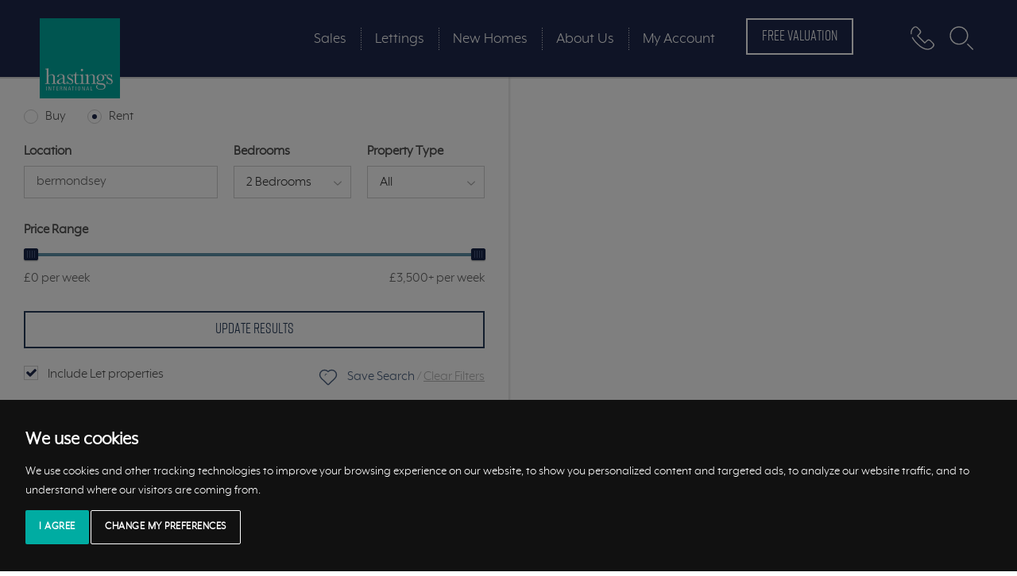

--- FILE ---
content_type: text/html; charset=utf-8
request_url: https://www.hastingsinternational.com/property-lettings/2-bedroom-new-homes-to-rent-in-bermondsey
body_size: 17475
content:
<!doctype html>
<html lang="en-GB">
    <head>
        <meta name="msapplication-square70x70logo" content="/media/stb/template/img/favicon/windows-tile-70x70.png">
<meta name="msapplication-square150x150logo" content="/media/stb/template/img/favicon/windows-tile-150x150.png">
<meta name="msapplication-square310x310logo" content="/media/stb/template/img/favicon/windows-tile-310x310.png">
<meta name="msapplication-TileImage" content="/media/stb/template/img/favicon/windows-tile-144x144.png">
<meta name="msapplication-TileColor" content="#ffffff">
<link rel="apple-touch-icon-precomposed" sizes="152x152" href="/media/stb/template/img/favicon/apple-touch-icon-152x152-precomposed.png">
<link rel="apple-touch-icon-precomposed" sizes="120x120" href="/media/stb/template/img/favicon/apple-touch-icon-120x120-precomposed.png">
<link rel="apple-touch-icon-precomposed" sizes="76x76" href="/media/stb/template/img/favicon/apple-touch-icon-76x76-precomposed.png">
<link rel="apple-touch-icon-precomposed" sizes="60x60" href="/media/stb/template/img/favicon/apple-touch-icon-60x60-precomposed.png">
<link rel="apple-touch-icon" sizes="144x144" href="/media/stb/template/img/favicon/apple-touch-icon-144x144.png">
<link rel="apple-touch-icon" sizes="114x114" href="/media/stb/template/img/favicon/apple-touch-icon-114x114.png">
<link rel="apple-touch-icon" sizes="72x72" href="/media/stb/template/img/favicon/apple-touch-icon-72x72.png">
<link rel="apple-touch-icon" sizes="57x57" href="/media/stb/template/img/favicon/apple-touch-icon.png">
<link rel="icon" sizes="228x228" href="/media/stb/template/img/favicon/coast-icon-228x228.png">
<link rel="shortcut icon" href="/media/stb/template/img/favicon/favicon.ico">
<link rel="icon" type="image/png" sizes="64x64" href="/media/stb/template/img/favicon/favicon.png">
                <!-- Cookie Consent by FreePrivacyPolicy.com https://www.FreePrivacyPolicy.com -->
      <script type="text/javascript" src="//www.freeprivacypolicy.com/public/cookie-consent/4.1.0/cookie-consent.js" charset="UTF-8"></script>
      <script type="text/javascript" charset="UTF-8">
       document.addEventListener('DOMContentLoaded', function () {
        cookieconsent.run({"notice_banner_type":"interstitial","consent_type":"express","palette":"dark","language":"en","page_load_consent_levels":["strictly-necessary"],"notice_banner_reject_button_hide":false,"preferences_center_close_button_hide":false,"page_refresh_confirmation_buttons":false,"website_name":"Hastings International","website_privacy_policy_url":"https://www.hastingsinternational.com/content/privacy-policy"});
      });
   </script>
   <!-- End Cookie Consent by FreePrivacyPolicy.com https://www.FreePrivacyPolicy.com -->
        <base href="https://www.hastingsinternational.com/property-lettings/2-bedroom-new-homes-to-rent-in-bermondsey" />
	<meta http-equiv="content-type" content="text/html; charset=utf-8" />
	<meta name="robots" content="index" />
	<meta name="viewport" content="width=device-width, user-scalable=no, initial-scale=1.0, maximum-scale=1.0, minimum-scale=1.0" />
	<meta name="description" content="Find property  in Bermondsey. Search a wide range of houses and flats in Bermondsey from independent estate agents Hastings International." />
	<meta name="generator" content="Starberry CMS" />
	<title>2 Bedroom New-home To Rent in Bermondsey - Bermondsey Property To Rent</title>
	<link href="/property-lettings/2-bedroom-new-homes-to-rent-in-bermondsey/page-2" rel="next" />
	<link href="/templates/stb/apple-touch-icon.png" rel="apple-touch-icon" />
	<link href="/templates/stb/favicon.ico" rel="shortcut icon" type="image/vnd.microsoft.icon" />
	<script type="application/json" class="joomla-script-options new">{"csrf.token":"7325aa44dd6396c9a64e907ec81c56ba","system.paths":{"root":"","base":""},"joomla.jtext":{"JLIB_FORM_FIELD_INVALID":"Invalid field:&#160"},"system.keepalive":{"interval":840000,"uri":"\/component\/ajax\/?format=json"}}</script>

        <link rel="stylesheet" type="text/css" href="/cache/stb/assets/combined.1732781329.css" />
<style type="text/css">.control-group-hp { display: none; }</style>        <meta name="google-site-verification" content="vYMtIf_gPW3dTtJfeB_W7av5ayK9XCQH9aMNYnMOZXo" />
        <noscript><link href="/media/stb/template/icons/png/icons.fallback.css" rel="stylesheet"></noscript>

        <!--[if lt IE 9]>
            <script type="text/javascript" src="//oss.maxcdn.com/html5shiv/3.7.2/html5shiv.min.js"></script>
<script type="text/javascript" src="//oss.maxcdn.com/respond/1.4.2/respond.min.js"></script>        <![endif]-->

        <!-- Google Tag Manager -->
        <script type="text/plain" data-cookie-consent="tracking">(function(w,d,s,l,i){w[l]=w[l]||[];w[l].push({'gtm.start':
        new Date().getTime(),event:'gtm.js'});var f=d.getElementsByTagName(s)[0],
        j=d.createElement(s),dl=l!='dataLayer'?'&l='+l:'';j.async=true;j.src=
        'https://www.googletagmanager.com/gtm.js?id='+i+dl;f.parentNode.insertBefore(j,f);
        })(window,document,'script','dataLayer','GTM-WJQPSWG');</script>
        <!-- End Google Tag Manager -->

            </head>

    <body class="option-com_startek view-results layout-default task- id- lang- menuitem-111  no-banner is-not-mobile">
    <!-- Google Tag Manager (noscript) -->
    <noscript><iframe src="https://www.googletagmanager.com/ns.html?id=GTM-WJQPSWG"
    height="0" width="0" style="display:none;visibility:hidden"></iframe></noscript>
    <!-- End Google Tag Manager (noscript) -->


<div class="wrapper">

    
    <header class="header header-primary">

        <a href="/" class="logo" title="Hastings International">
            <i class="icon-logo" data-grunticon-embed></i>
        </a>

        
<nav class="nav">
    <span class="nav-title">Navigate</span>

    <a href="#" class="link-close-nav">
        <i class="icon-close-x" data-grunticon-embed></i>
    </a>

    <ul>
<li class="item-153"><a  href="#">Sales</a>        <div class="dropdown 2">
            <div class="dropdown-inner">
                		<div class="dropdown-col  module-130 module">
							<h3 class="dropdown-title">
											<a href="/buying-property">Buying</a>
									</h3><!-- /.dropdown-title -->
			
			
    <ul>
    <li><a  href="/property-sales/properties-for-sale-in-london"><i class="icon-blue-arrow-box" data-grunticon-embed></i>Property Search</a></li>
    <li><a href="/buying-property/property-buyers-guide"><i class="icon-blue-arrow-box" data-grunticon-embed></i>Guide To Buying</a></li>
    </ul>
		</div>

			<div class="dropdown-col  module-131 module">
							<h3 class="dropdown-title">
											<a href="/selling-property">Selling</a>
									</h3><!-- /.dropdown-title -->
			
			
    <ul>
    <li><a  href="/content/sales/property-valuation"><i class="icon-blue-arrow-box" data-grunticon-embed></i>Request a Sales Valuation</a></li>
    <li><a href="/selling-property/a-guide-to-selling-your-property"><i class="icon-blue-arrow-box" data-grunticon-embed></i>Guide To Selling</a></li>
    </ul>
		</div>

	            </div>
        </div>
    </li><li class="item-154"><a  href="#">Lettings</a>        <div class="dropdown 2">
            <div class="dropdown-inner">
                		<div class="dropdown-col  module-133 module">
							<h3 class="dropdown-title">
											<a href="/property-rentals">Renting</a>
									</h3><!-- /.dropdown-title -->
			
			
    <ul>
    <li><a  href="/property-lettings/properties-to-rent-in-london"><i class="icon-blue-arrow-box" data-grunticon-embed></i>Property Search</a></li>
    <li><a href="/property-rentals/property-tenants-guide"><i class="icon-blue-arrow-box" data-grunticon-embed></i>Tenant Guide</a></li>
    <li><a  href="/content/lettings/property-valuation"><i class="icon-blue-arrow-box" data-grunticon-embed></i>Request a Rental Valuation</a></li>
    <li><a  href="https://hastings.fixflo.com/Auth/HomeIssueCreate" target="_blank"><i class="icon-blue-arrow-box" data-grunticon-embed></i>Report a Maintenance</a></li>
    </ul>
		</div>

			<div class="dropdown-col  module-134 module">
							<h3 class="dropdown-title">
											<a href="/landlords">Landlords</a>
									</h3><!-- /.dropdown-title -->
			
			
    <ul>
    <li><a href="/landlords/property-management"><i class="icon-blue-arrow-box" data-grunticon-embed></i>Property Management</a></li>
    <li><a href="/landlords/block-management"><i class="icon-blue-arrow-box" data-grunticon-embed></i>Block management</a></li>
    <li><a href="/landlords/a-guide-to-letting-your-property"><i class="icon-blue-arrow-box" data-grunticon-embed></i>Landlords Guide</a></li>
    </ul>
		</div>

	            </div>
        </div>
    </li><li class="item-155"><a  href="#">New Homes</a>        <div class="dropdown 2">
            <div class="dropdown-inner">
                		<div class="dropdown-col featured_developments  module-136 module">
							<h3 class="dropdown-title">
											<a href="/featured-new-home-developments">Featured Developments</a>
									</h3><!-- /.dropdown-title -->
			
			
    <ul>
    <li><a  href="/property-for-sale/flatapartment-for-sale-in-the-damac-tower-london-sw8-sw8/6736"><i class="icon-blue-arrow-box" data-grunticon-embed></i>The Damac Tower, SW8</a></li>
    <li><a  href="/property-for-sale/flatapartment-for-sale-in-quebec-quarter-london-se16-se16/6359"><i class="icon-blue-arrow-box" data-grunticon-embed></i>Quebec Quarter, SE16</a></li>
    <li><a  href="/property-for-sale/flatapartment-for-sale-in-consort-place-50-marsh-wall-london-e14/6321"><i class="icon-blue-arrow-box" data-grunticon-embed></i>Aspen, E14</a></li>
    <li><a  href="/property-for-sale/flatapartment-for-sale-in-compass-apartments-london-se16-se16/6305"><i class="icon-blue-arrow-box" data-grunticon-embed></i>Compass Apartments, SE16</a></li>
    <li><a  href="/property-for-sale/flat-for-sale-in-the-gallery-290-camberwell-road-london/4193"><i class="icon-blue-arrow-box" data-grunticon-embed></i>The Gallery, SE5</a></li>
    <li><a  href="/property-for-sale/house-for-sale-in-the-gallery-house-collection-london-se5/3827"><i class="icon-blue-arrow-box" data-grunticon-embed></i>The Medlar Collection, SE5</a></li>
    <li><a  href="/property-for-sale/flat-for-sale-in-the-levers-2-16-amelia-street-london-se17/2643"><i class="icon-blue-arrow-box" data-grunticon-embed></i>The Levers, SE17</a></li>
    <li><a  href="/property-for-sale/flat-for-sale-in-new-pier-wharf-1-3-odessa-street-london-se16/1869"><i class="icon-blue-arrow-box" data-grunticon-embed></i>New Pier Wharf, SE16</a></li>
    <li><a  href="/property-for-sale/flat-for-sale-in-fresco-house-162-southampton-way-london-se5/784"><i class="icon-blue-arrow-box" data-grunticon-embed></i>Fresco House, SE5</a></li>
    <li><a  href="/property-for-sale/flat-for-sale-in-elephant-park-elephant-and-castle-london-se17/1823"><i class="icon-blue-arrow-box" data-grunticon-embed></i>Elephant Park, SE17</a></li>
    <li><a  href="/property-for-sale/flat-for-sale-in-st-dunstans-house-fetter-lane-london-ec4a/1597"><i class="icon-blue-arrow-box" data-grunticon-embed></i>St Dunstan’s House, EC4A</a></li>
    <li><a  href="/property-for-sale/flat-for-sale-in-pearson-square-mortimer-street-london-w1/1446"><i class="icon-blue-arrow-box" data-grunticon-embed></i>Fitzroy Place, W1</a></li>
    </ul>
		</div>

			<div class="dropdown-col  module-137 module">
							<h3 class="dropdown-title">
											<a href="/new-homes">Your New Homes</a>
									</h3><!-- /.dropdown-title -->
			
			
    <ul>
    <li><a  href="/development-search/properties-in-london"><i class="icon-blue-arrow-box" data-grunticon-embed></i>Property Search</a></li>
    <li><a href="/new-homes/international"><i class="icon-blue-arrow-box" data-grunticon-embed></i>Buying from Abroad</a></li>
    <li><a href="/new-homes/buying-property-for-investment"><i class="icon-blue-arrow-box" data-grunticon-embed></i>Buying for Investment</a></li>
    </ul>
		</div>

	            </div>
        </div>
    </li><li class="item-156"><a  href="#">About Us</a>        <div class="dropdown 2">
            <div class="dropdown-inner">
                		<div class="dropdown-col  module-139 module">
							<h3 class="dropdown-title">
											<a href="/content/branches">Our Offices</a>
									</h3><!-- /.dropdown-title -->
			
			
    <ul>
    <li><a href="/content/branches/rotherhithe"><i class="icon-blue-arrow-box" data-grunticon-embed></i>Rotherhithe</a></li>
    <li><a href="/content/branches/shad-thames"><i class="icon-blue-arrow-box" data-grunticon-embed></i>Shad Thames</a></li>
    <li><a href="/content/branches/london-bridge"><i class="icon-blue-arrow-box" data-grunticon-embed></i>London Bridge</a></li>
    <li><a href="/content/branches/hong-kong"><i class="icon-blue-arrow-box" data-grunticon-embed></i>Hong Kong</a></li>
    <li><a href="/content/branches/singapore"><i class="icon-blue-arrow-box" data-grunticon-embed></i>Singapore</a></li>
    </ul>
		</div>

			<div class="dropdown-col  module-140 module">
							<h3 class="dropdown-title">
											<a href="/content/about-us">About Hastings International</a>
									</h3><!-- /.dropdown-title -->
			
			
    <ul>
    <li><a  href="/content/our-estate-agent-team"><i class="icon-blue-arrow-box" data-grunticon-embed></i>Our Team</a></li>
    <li><a  href="/content/news"><i class="icon-blue-arrow-box" data-grunticon-embed></i>News</a></li>
    <li><a  href="/content/area-guides"><i class="icon-blue-arrow-box" data-grunticon-embed></i>Insights &amp; Area Guides</a></li>
    <li><a  href="/content/property-client-testimonials"><i class="icon-blue-arrow-box" data-grunticon-embed></i>Testimonials</a></li>
    <li><a  href="/content/property-vacancies"><i class="icon-blue-arrow-box" data-grunticon-embed></i>Careers</a></li>
    </ul>
		</div>

	            </div>
        </div>
    </li><li class="item-210"><a  title="" data-toggle="modal" data-target="#loginModal" href="#">My Account</a></li>    </ul>

    <p><a href="/property-valuation" class="btn btn-primary top-free-valuation">Free Valuation</a></p>
</nav><!-- /.nav -->
<nav class="nav-utilities">
    <ul>

            <li>
            <a href="#" data-toggle="modal" data-target="#contactModal">
                <i class="icon-phone" data-grunticon-embed></i>
            </a>
        </li>
            <li>
            <a href="#" data-toggle="modal" data-target="#searchModal">
                <i class="icon-search" data-grunticon-embed></i>
            </a>
        </li>
    
        <li class="hidden-md hidden-lg">
            <a href="#" class="nav-toggle">
                <span></span>
                <span></span>
                <span></span>
            </a>
        </li>
    </ul>
</nav><!-- /.nav-utilities -->

    </header><!-- /section header-primary -->


<div class="main">

    
    
    
    <section class="section section-results">
        <div class="section-content">

            
	<div class="form form-search">

				<form method="post" action="/index.php" id="rform" class="form-refine">

			<div class="form-head visible-xs-block">
				<a href="#" class="btn btn-default" data-text-on="Close" data-text-off="Refine Property Search">
					<span>Refine Property Search</span>

					<i class="icon-arrow-left" data-grunticon-embed></i>
				</a>
			</div><!-- /.form-head -->

			<div class="form-body">

				<div class="form-row">
					<ul class="list-radios">
						<li>
							<div class="radio radio-secondary">
								<input type="radio" name="search_type" id="radio-buy" value="S"  />

								<label class="form-label" for="radio-buy">Buy</label>
							</div><!-- /.radio -->
						</li>

						<li>
							<div class="radio radio-secondary">
								<input type="radio" name="search_type" id="radio-rent" value="L" checked />

								<label class="form-label" for="radio-rent">Rent</label>
							</div><!-- /.radio -->
						</li>
					</ul><!-- /.list-radios -->
				</div><!-- ./form-row -->

				<div class="form-row">
					<div class="form-cols">
						<div class="form-col form-col-size2">
							<div class="form-group">
								<label for="refine-location">Location</label>
								<input type="text" name="location" id="refine-location" placeholder="Location" class="form-control form-control-secondary" value="bermondsey" />
							</div><!-- /.form-group -->
						</div><!-- /.form-col -->

						<div class="form-col form-col-size1">
							<div class="form-group">
								<label for="refine-beds">Bedrooms</label>

								<select id="refine-beds" name="bedrooms" class="selectpicker">
	<option value="">Bedrooms</option>
	<option value="1">1 Bedrooms</option>
	<option value="2" selected="selected">2 Bedrooms</option>
	<option value="3">3 Bedrooms</option>
	<option value="4">4 Bedrooms</option>
	<option value="5">5 Bedrooms</option>
	<option value="6">6 Bedrooms</option>
</select>
							</div><!-- /.form-group -->
						</div><!-- /.form-col -->

						<div class="form-col form-col-size1">
							<div class="form-group">
								<label for="refine-building">Property Type</label>

								<select id="refine-building" name="building" class="selectpicker">
	<option value="properties">All</option>
	<option value="apartment">Apartment</option>
	<option value="house">House</option>
</select>
							</div><!-- /.form-group -->
						</div><!-- /.form-col -->
					</div><!-- ./form-cols -->
				</div><!-- /.form-row -->

				<div class="form-row">
										
    <label for="price">Price Range</label>

    <div class="form-group">
        <div class="range-slider-outter" id="refine-range-slider-outter">
            <div class="range-slider"
                data-min="0"
                data-max="3500"
                data-step="100"
                data-values="[0, 3500]"
                data-currency="&pound;"
                data-perweek=" per week"
                id="refine-range-slider"></div><!-- /.range-slider -->

            <div class="range-slider-values">
                <span class="range-slider-min">
                    &pound;0 per week                </span><!-- /.range-slider-min -->

                <span class="range-slider-max">
                    &pound;3,500 per week                </span><!-- /.range-slider-max -->
            </div><!-- /.range-slider-values -->

            <input type="hidden" class="slider-price" name="price[]" id="refine-price-min" value="" />
            <input type="hidden" class="slider-price" name="price[]" id="refine-price-max" value="" />
        </div><!-- /.range-slider-outter -->
    </div><!-- /.form-group -->
				</div><!-- /.form-row -->

				<div class="form-row">
					<div class="form-group">
						<input type="submit" value="Update Results" class="btn btn-default btn-full">
					</div><!-- /.form-group -->
				</div><!-- /.form-row -->

				<div class="form-foot">
					<div class="checkbox">
						<input type="checkbox" name="includesold" id="refine-includesold" value="1" checked="checked">
						<input type="hidden" name="includesold_hidden" value="1" />

						<label for="refine-includesold">Include Let properties</label>
					</div><!-- /.checkbox -->

					<div class="form-actions">
						<a href="#" class="startek-action save-search"><i class="icon-heart-blue" data-grunticon-embed></i> Save Search</a> <span>/ <a href="#" class="clear-filters">Clear Filters</a></span>
					</div><!-- /.form-actions -->
				</div><!-- /.form-foot -->

				<input type="hidden" name="option" value="com_startek" />
				<input type="hidden" name="view" value="results" />
				<input type="hidden" name="task" value="search" />
			</div><!-- /.form-body -->
		</form>
	</div><!-- /.form form-filters -->

            <header class="section-head">

        <h1 class="h4 section-title">2+ bedroom new homes to rent in Bermondsey (0)</h1><!-- /.section-title -->
    
    <div class="section-head-inner">

        
        <nav class="nav-views">
            <ul>
                <li class="current">
                    <a href="/property-lettings/2-bedroom-new-homes-to-rent-in-bermondsey">
                        <i class="icon-grid-view-off" data-grunticon-embed></i>
                    </a>
                </li>

                <li>
                    <a href="/property-lettings/list-of-2-bedroom-new-homes-to-rent-in-bermondsey">
                        <i class="icon-list-view-off hidden-xs hidden-sm" data-grunticon-embed></i>
                    </a>
                </li>

                <li>
                    <a href="/property-lettings/map-of-2-bedroom-new-homes-to-rent-in-bermondsey">
                        <i class="icon-map hidden-md hidden-lg"></i>
                    </a>
                </li>

                <li class="">
                    <div class="dropdown">
                        <button class="link-sort dropdown-toggle" type="button" id="sort" data-toggle="dropdown" aria-haspopup="true" aria-expanded="true">
                            <i class="icon-sort-list-off" data-grunticon-embed></i>
                        </button>

                        <ul id="search-sort" class="dropdown-menu" aria-labelledby="sort">
                            <li>
                                <a href="#" data-order="price" data-direction="DESC">Highest Price</a>
                            </li>

                            <li>
                                <a href="#" data-order="price" data-direction="ASC">Lowest Price</a>
                            </li>

                            <li>
                                <a href="#" data-order="created" data-direction="DESC">Newly Added</a>
                            </li>
                        </ul>
                    </div><!-- /.dropdown -->
                    <form id="sort-form" method-"post">
                        <input type="hidden" name="order" value="created" />
                        <input type="hidden" name="order_dir" value="DESC" />
                        <input type="hidden" name="task" value="search" />
                    </form>
                </li>
            </ul>
        </nav><!-- /.nav-views -->

    </div><!-- /.section-head-inner -->
</header><!-- /.section-head -->

            <div class="section-body">
                <div class="properties map-properties">
                    
<div class="no-results">
    <h4>Unfortunately, we do not currently have any properties that match your search criteria.</h4><p>We have selected some of our showcase properties for you to browse below. Alternatively, you can search again in the bar above. </p></div>

                    
<div class="property item  column-index-0" data-property-id="7640" data-lat="51.5049" data-lng="-0.046989">

    
  <div class="property-image">

    <a href="https://www.hastingsinternational.com/property-for-rent/flat-to-rent-in-pacific-wharf-rotherhithe-street-rotherhithe-se16/7640" class="fullsize" target="_top">
        <img src="https://2b67fd6259257e6b8af9-7e64c5e676973fa8ed152364914b1754.ssl.cf3.rackcdn.com/property_image.428cm285.v1/to-rent/Pacific-Wharf-Rotherhithe-Street-Rotherhithe-SE16/7640/7640_ef07bd78e21e6124716a7be727332e46.jpg"  style="width: 100%; height: auto;"/>
            </a>

  </div>

    <div class="property-content">
        <h6 style="font-size: 20px;font-weight: 300;  padding-bottom: 3px;  margin: 0;">
            
<a href="https://www.hastingsinternational.com/property-for-rent/flat-to-rent-in-pacific-wharf-rotherhithe-street-rotherhithe-se16/7640" class="address" target="_top" style="color: #29405d;">Pacific Wharf, Rotherhithe Street, Rotherhithe, SE16</a>        </h6>	

        
<strong class="property-price" style="font-weight: normal;
  margin-bottom: 12px;  font-size: 18px;  color: #666666;  display: block;">
    <span class="price-qualifier" data-price="2000">&pound;2,000</span> <span class="price-text"> </span> PM</strong>
<span class="section-meta property-meta">1 bedroom Flat to rent</span>

            <!-- <p class="property-introtext" style="display: none;">
                            <p>This charming one-bedroom apartment offers an excellent rental opportunity within one of Rotherhithe&rsquo;s premier developments, ideally located on the desirable Rotherhithe Street.</p>                            ... <a href="https://www.hastingsinternational.com/index.php?option=com_startek&view=details&id=7640&search_type=L" target="_top">view property</a>            </p> -->
                <div class="property-action-btn hidden">
            <a href="https://www.hastingsinternational.com/property-for-rent/flat-to-rent-in-pacific-wharf-rotherhithe-street-rotherhithe-se16/7640" target="_top" class="hidden btn btn-secondary btn-green" style="font-size: 15px; background: #00aca2; color: #fff; text-transform: uppercase; margin-top: 20px; padding: 10px 25px; display: block; max-width: 155px">View Details</a>
        </div>
    </div><!-- /.property-content -->
</div><!-- /.property -->

<div class="property item  column-index-1" data-property-id="7638" data-lat="51.499" data-lng="-0.042389">

    
  <div class="property-image">

    <a href="https://www.hastingsinternational.com/property-for-rent/flat-to-rent-in-claremont-house-28-quebec-way-rotherhithe-se16/7638" class="fullsize" target="_top">
        <img src="https://2b67fd6259257e6b8af9-7e64c5e676973fa8ed152364914b1754.ssl.cf3.rackcdn.com/property_image.428cm285.v1/to-rent/Claremont-House-28-Quebec-Way-Rotherhithe-SE16/7638/7638_f8d765def73acc88e45de9a21260b17d.jpg"  style="width: 100%; height: auto;"/>
            </a>

  </div>

    <div class="property-content">
        <h6 style="font-size: 20px;font-weight: 300;  padding-bottom: 3px;  margin: 0;">
            
<a href="https://www.hastingsinternational.com/property-for-rent/flat-to-rent-in-claremont-house-28-quebec-way-rotherhithe-se16/7638" class="address" target="_top" style="color: #29405d;">Claremont House, 28 Quebec Way, Rotherhithe, SE16</a>        </h6>	

        
<strong class="property-price" style="font-weight: normal;
  margin-bottom: 12px;  font-size: 18px;  color: #666666;  display: block;">
    <span class="price-qualifier" data-price="3400">&pound;3,400</span> <span class="price-text"> </span> PM</strong>
<span class="section-meta property-meta">3 bedroom Flat to rent</span>

            <!-- <p class="property-introtext" style="display: none;">
                            <p>A stunning three double bedroom, two bath/shower room penthouse apartment in this prestigious development offering a fantastic open plan kitchen/reception with spacious balcony. It benefits from a concierge, CCTV throughout the development, cycle storage and parking. It is located a short distance from Canada Water and Surrey Quays Stations.</p>
<p>*THIS PROPERTY IS ONLY SUITABLE FOR TWO SHARERS, ONE COUPLE OR A FAMILY*</p>                            ... <a href="https://www.hastingsinternational.com/index.php?option=com_startek&view=details&id=7638&search_type=L" target="_top">view property</a>            </p> -->
                <div class="property-action-btn hidden">
            <a href="https://www.hastingsinternational.com/property-for-rent/flat-to-rent-in-claremont-house-28-quebec-way-rotherhithe-se16/7638" target="_top" class="hidden btn btn-secondary btn-green" style="font-size: 15px; background: #00aca2; color: #fff; text-transform: uppercase; margin-top: 20px; padding: 10px 25px; display: block; max-width: 155px">View Details</a>
        </div>
    </div><!-- /.property-content -->
</div><!-- /.property -->

<div class="property item  column-index-0" data-property-id="7637" data-lat="51.5004" data-lng="-0.033018">

    
  <div class="property-image">

    <a href="https://www.hastingsinternational.com/property-for-rent/flat-to-rent-in-harwood-point-rotherhithe-street-rotherhithe-se16/7637" class="fullsize" target="_top">
        <img src="https://2b67fd6259257e6b8af9-7e64c5e676973fa8ed152364914b1754.ssl.cf3.rackcdn.com/property_image.428cm285.v1/to-rent/Harwood-Point-Rotherhithe-Street-Rotherhithe-SE16/7637/7637_8a17b3d853b9753973f1cdf4e28783f7.jpg"  style="width: 100%; height: auto;"/>
            </a>

  </div>

    <div class="property-content">
        <h6 style="font-size: 20px;font-weight: 300;  padding-bottom: 3px;  margin: 0;">
            
<a href="https://www.hastingsinternational.com/property-for-rent/flat-to-rent-in-harwood-point-rotherhithe-street-rotherhithe-se16/7637" class="address" target="_top" style="color: #29405d;">Harwood Point, Rotherhithe Street, Rotherhithe, SE16</a>        </h6>	

        
<strong class="property-price" style="font-weight: normal;
  margin-bottom: 12px;  font-size: 18px;  color: #666666;  display: block;">
    <span class="price-qualifier" data-price="2000">&pound;2,000</span> <span class="price-text"> </span> PM</strong>
<span class="section-meta property-meta">2 bedroom Flat to rent</span>

            <!-- <p class="property-introtext" style="display: none;">
                            A well presented large two bedroom apartment located in this modern riverside development on Rotherhithe Street. Benefiting from river views from the private balcony, this property comprises of two double bedrooms, spacious reception room with wooden floors and a modern fitted kitchen.                            ... <a href="https://www.hastingsinternational.com/index.php?option=com_startek&view=details&id=7637&search_type=L" target="_top">view property</a>            </p> -->
                <div class="property-action-btn hidden">
            <a href="https://www.hastingsinternational.com/property-for-rent/flat-to-rent-in-harwood-point-rotherhithe-street-rotherhithe-se16/7637" target="_top" class="hidden btn btn-secondary btn-green" style="font-size: 15px; background: #00aca2; color: #fff; text-transform: uppercase; margin-top: 20px; padding: 10px 25px; display: block; max-width: 155px">View Details</a>
        </div>
    </div><!-- /.property-content -->
</div><!-- /.property -->

<div class="property item  column-index-1" data-property-id="7634" data-lat="51.5043" data-lng="-0.419401">

    
  <div class="property-image">

    <a href="https://www.hastingsinternational.com/property-for-rent/flat-to-rent-in-vantage-building-station-approach-hayes-ub3/7634" class="fullsize" target="_top">
        <img src="https://2b67fd6259257e6b8af9-7e64c5e676973fa8ed152364914b1754.ssl.cf3.rackcdn.com/property_image.428cm285.v1/to-rent/Vantage-Building-Station-Approach-Hayes-UB3/7634/7634_6bcf3f9c2827c5d1f3cb3f196bd6362c.jpg"  style="width: 100%; height: auto;"/>
            </a>

  </div>

    <div class="property-content">
        <h6 style="font-size: 20px;font-weight: 300;  padding-bottom: 3px;  margin: 0;">
            
<a href="https://www.hastingsinternational.com/property-for-rent/flat-to-rent-in-vantage-building-station-approach-hayes-ub3/7634" class="address" target="_top" style="color: #29405d;">Vantage Building, Station Approach, Hayes, UB3</a>        </h6>	

        
<strong class="property-price" style="font-weight: normal;
  margin-bottom: 12px;  font-size: 18px;  color: #666666;  display: block;">
    <span class="price-qualifier" data-price="1500">&pound;1,500</span> <span class="price-text"> </span> PM</strong>
<span class="section-meta property-meta">1 bedroom Flat to rent</span>

            <!-- <p class="property-introtext" style="display: none;">
                            A smart and contemporary fifth floor apartment with water views and private balcony located within The Vantage Building, a modern development facing The Grand Union Canal with residents gym, landscaped communal gardens, swimming pool and concierge facilities.                            ... <a href="https://www.hastingsinternational.com/index.php?option=com_startek&view=details&id=7634&search_type=L" target="_top">view property</a>            </p> -->
                <div class="property-action-btn hidden">
            <a href="https://www.hastingsinternational.com/property-for-rent/flat-to-rent-in-vantage-building-station-approach-hayes-ub3/7634" target="_top" class="hidden btn btn-secondary btn-green" style="font-size: 15px; background: #00aca2; color: #fff; text-transform: uppercase; margin-top: 20px; padding: 10px 25px; display: block; max-width: 155px">View Details</a>
        </div>
    </div><!-- /.property-content -->
</div><!-- /.property -->

<div class="property item  column-index-0" data-property-id="7631" data-lat="51.5054" data-lng="-0.036506">

    
  <div class="property-image">

    <a href="https://www.hastingsinternational.com/property-for-rent/detached-house-to-rent-in-bywater-place-rotherhithe-london-se16/7631" class="fullsize" target="_top">
        <img src="https://2b67fd6259257e6b8af9-7e64c5e676973fa8ed152364914b1754.ssl.cf3.rackcdn.com/property_image.428cm285.v1/to-rent/Bywater-Place-Rotherhithe-London-SE16/7631/7631_4d4164e039bba06228b36e034d876233.jpg"  style="width: 100%; height: auto;"/>
            </a>

  </div>

    <div class="property-content">
        <h6 style="font-size: 20px;font-weight: 300;  padding-bottom: 3px;  margin: 0;">
            
<a href="https://www.hastingsinternational.com/property-for-rent/detached-house-to-rent-in-bywater-place-rotherhithe-london-se16/7631" class="address" target="_top" style="color: #29405d;">Bywater Place, Rotherhithe, London, SE16</a>        </h6>	

        
<strong class="property-price" style="font-weight: normal;
  margin-bottom: 12px;  font-size: 18px;  color: #666666;  display: block;">
    <span class="price-qualifier" data-price="7000">&pound;7,000</span> <span class="price-text"> </span> PM</strong>
<span class="section-meta property-meta">5 bedroom Detached House to rent</span>

            <!-- <p class="property-introtext" style="display: none;">
                            <p>A superb fully refurbished five double bedroom house finished to an exceptional standard, offering high-specification living across multiple levels. Features include a large reception with access to a low-maintenance private garden, a modern kitchen, solid wood flooring throughout, five bathrooms plus a ground floor cloakroom, and flexible bedroom accommodation. Ideally located within walking distance of Canada Water Station (Jubilee Line), providing excellent transport links to Canary Wharf, the City, and the West End.</p>                            ... <a href="https://www.hastingsinternational.com/index.php?option=com_startek&view=details&id=7631&search_type=L" target="_top">view property</a>            </p> -->
                <div class="property-action-btn hidden">
            <a href="https://www.hastingsinternational.com/property-for-rent/detached-house-to-rent-in-bywater-place-rotherhithe-london-se16/7631" target="_top" class="hidden btn btn-secondary btn-green" style="font-size: 15px; background: #00aca2; color: #fff; text-transform: uppercase; margin-top: 20px; padding: 10px 25px; display: block; max-width: 155px">View Details</a>
        </div>
    </div><!-- /.property-content -->
</div><!-- /.property -->

<div class="property item  column-index-1" data-property-id="7619" data-lat="51.5058" data-lng="-0.045612">

    
  <div class="property-image">

    <a href="https://www.hastingsinternational.com/property-for-rent/flat-to-rent-in-tudor-court-princes-riverside-road-london-se16/7619" class="fullsize" target="_top">
        <img src="https://2b67fd6259257e6b8af9-7e64c5e676973fa8ed152364914b1754.ssl.cf3.rackcdn.com/property_image.428cm285.v1/to-rent/Tudor-Court-Princes-Riverside-Road-London-SE16/7619/7619_2f4cbeee0474f9b332abb96d511ce4d8.jpg"  style="width: 100%; height: auto;"/>
            </a>

  </div>

    <div class="property-content">
        <h6 style="font-size: 20px;font-weight: 300;  padding-bottom: 3px;  margin: 0;">
            
<a href="https://www.hastingsinternational.com/property-for-rent/flat-to-rent-in-tudor-court-princes-riverside-road-london-se16/7619" class="address" target="_top" style="color: #29405d;">Tudor Court, Princes Riverside Road, London, SE16</a>        </h6>	

        
<strong class="property-price" style="font-weight: normal;
  margin-bottom: 12px;  font-size: 18px;  color: #666666;  display: block;">
    <span class="price-qualifier" data-price="2250">&pound;2,250</span> <span class="price-text"> </span> PM</strong>
<span class="section-meta property-meta">2 bedroom Flat to rent</span>

            <!-- <p class="property-introtext" style="display: none;">
                            Fantastic two double bedroom, two bath/shower room apartment with lovely reception and balcony with views of the river Thames and Canary Wharf, and is located 10 minutes from Canada Water Tube.                            ... <a href="https://www.hastingsinternational.com/index.php?option=com_startek&view=details&id=7619&search_type=L" target="_top">view property</a>            </p> -->
                <div class="property-action-btn hidden">
            <a href="https://www.hastingsinternational.com/property-for-rent/flat-to-rent-in-tudor-court-princes-riverside-road-london-se16/7619" target="_top" class="hidden btn btn-secondary btn-green" style="font-size: 15px; background: #00aca2; color: #fff; text-transform: uppercase; margin-top: 20px; padding: 10px 25px; display: block; max-width: 155px">View Details</a>
        </div>
    </div><!-- /.property-content -->
</div><!-- /.property -->

<div class="property item  column-index-0" data-property-id="7604" data-lat="51.5596" data-lng="-0.284056">

    
  <div class="property-image">

    <a href="https://www.hastingsinternational.com/property-for-rent/flat-to-rent-in-cambium-house-palace-arts-way-wembley-ha9/7604" class="fullsize" target="_top">
        <img src="https://2b67fd6259257e6b8af9-7e64c5e676973fa8ed152364914b1754.ssl.cf3.rackcdn.com/property_image.428cm285.v1/to-rent/Cambium-House-Palace-Arts-Way-Wembley-HA9/7604/7604_19e21dfa9d0b98b139cdbfae2125a8f1.jpg"  style="width: 100%; height: auto;"/>
            </a>

  </div>

    <div class="property-content">
        <h6 style="font-size: 20px;font-weight: 300;  padding-bottom: 3px;  margin: 0;">
            
<a href="https://www.hastingsinternational.com/property-for-rent/flat-to-rent-in-cambium-house-palace-arts-way-wembley-ha9/7604" class="address" target="_top" style="color: #29405d;">Cambium House, Palace Arts Way, Wembley, HA9</a>        </h6>	

        
<strong class="property-price" style="font-weight: normal;
  margin-bottom: 12px;  font-size: 18px;  color: #666666;  display: block;">
    <span class="price-qualifier" data-price="2250">&pound;2,250</span> <span class="price-text"> </span> PM</strong>
<span class="section-meta property-meta">2 bedroom Flat to rent</span>

            <!-- <p class="property-introtext" style="display: none;">
                            A stunning two double bedroom, two bathroom, south facing, dual aspect apartment with balcony and beautiful private garden views. Located within Cambium House, forming part of Wembley Park; a newly developed social hub conveniently located moments from Wembley Park and Wembley Stadium mainline stations.                            ... <a href="https://www.hastingsinternational.com/index.php?option=com_startek&view=details&id=7604&search_type=L" target="_top">view property</a>            </p> -->
                <div class="property-action-btn hidden">
            <a href="https://www.hastingsinternational.com/property-for-rent/flat-to-rent-in-cambium-house-palace-arts-way-wembley-ha9/7604" target="_top" class="hidden btn btn-secondary btn-green" style="font-size: 15px; background: #00aca2; color: #fff; text-transform: uppercase; margin-top: 20px; padding: 10px 25px; display: block; max-width: 155px">View Details</a>
        </div>
    </div><!-- /.property-content -->
</div><!-- /.property -->

<div class="property item  column-index-1" data-property-id="7603" data-lat="51.608" data-lng="-0.000631769">

    
  <div class="property-image">

    <a href="https://www.hastingsinternational.com/property-for-rent/office-to-rent-in-larkshall-road-london-e4/7603" class="fullsize" target="_top">
        <img src="https://2b67fd6259257e6b8af9-7e64c5e676973fa8ed152364914b1754.ssl.cf3.rackcdn.com/property_image.428cm285.v1/to-rent/Larkshall-Road-London-E4/7603/7603_f2cc7c6e6de48333ebb8994a254466ae.jpg"  style="width: 100%; height: auto;"/>
            </a>

  </div>

    <div class="property-content">
        <h6 style="font-size: 20px;font-weight: 300;  padding-bottom: 3px;  margin: 0;">
            
<a href="https://www.hastingsinternational.com/property-for-rent/office-to-rent-in-larkshall-road-london-e4/7603" class="address" target="_top" style="color: #29405d;">Larkshall Road, London, E4</a>        </h6>	

        
<strong class="property-price" style="font-weight: normal;
  margin-bottom: 12px;  font-size: 18px;  color: #666666;  display: block;">
    <span class="price-qualifier" data-price="400">&pound;400</span> <span class="price-text"> </span> PM</strong>
<span class="section-meta property-meta">Office to rent</span>

            <!-- <p class="property-introtext" style="display: none;">
                            <p>A selection of individual offices available immediately to rent with prices starting from &pound;400.00 per month. 480-500 Larkshall Road is a low rise purpose built modern office block located adjacent to Highams Park mainline railway station providing frequent rail services to London Liverpool Street [23mins].</p>                            ... <a href="https://www.hastingsinternational.com/index.php?option=com_startek&view=details&id=7603&search_type=L" target="_top">view property</a>            </p> -->
                <div class="property-action-btn hidden">
            <a href="https://www.hastingsinternational.com/property-for-rent/office-to-rent-in-larkshall-road-london-e4/7603" target="_top" class="hidden btn btn-secondary btn-green" style="font-size: 15px; background: #00aca2; color: #fff; text-transform: uppercase; margin-top: 20px; padding: 10px 25px; display: block; max-width: 155px">View Details</a>
        </div>
    </div><!-- /.property-content -->
</div><!-- /.property -->

<div class="property item  column-index-0" data-property-id="7566" data-lat="51.5008" data-lng="-0.0330314">

    
  <div class="property-image">

    <a href="https://www.hastingsinternational.com/property-for-rent/flat-to-rent-in-305-rotherhithe-street-london-se16/7566" class="fullsize" target="_top">
        <img src="https://2b67fd6259257e6b8af9-7e64c5e676973fa8ed152364914b1754.ssl.cf3.rackcdn.com/property_image.428cm285.v1/to-rent/305-Rotherhithe-Street-London-SE16/7566/7566_7d9f081cd579872babf9db40ce6e63bf.jpg"  style="width: 100%; height: auto;"/>
            </a>

  </div>

    <div class="property-content">
        <h6 style="font-size: 20px;font-weight: 300;  padding-bottom: 3px;  margin: 0;">
            
<a href="https://www.hastingsinternational.com/property-for-rent/flat-to-rent-in-305-rotherhithe-street-london-se16/7566" class="address" target="_top" style="color: #29405d;">305 Rotherhithe Street, London, SE16</a>        </h6>	

        
<strong class="property-price" style="font-weight: normal;
  margin-bottom: 12px;  font-size: 18px;  color: #666666;  display: block;">
    <span class="price-qualifier" data-price="2500">&pound;2,500</span> <span class="price-text"> per year</span> PW</strong>
<span class="section-meta property-meta">Flat to rent</span>

            <!-- <p class="property-introtext" style="display: none;">
                            <p>SECURE UNDERGROUND CAR PARK SPACE to rent within Somerville Point development in Rotherhithe Street offering allocated parking with 24 hour CCTV for just &pound;2500pa. Perfect for economical secure Parking AVAILABLE NOW</p>                            ... <a href="https://www.hastingsinternational.com/index.php?option=com_startek&view=details&id=7566&search_type=L" target="_top">view property</a>            </p> -->
                <div class="property-action-btn hidden">
            <a href="https://www.hastingsinternational.com/property-for-rent/flat-to-rent-in-305-rotherhithe-street-london-se16/7566" target="_top" class="hidden btn btn-secondary btn-green" style="font-size: 15px; background: #00aca2; color: #fff; text-transform: uppercase; margin-top: 20px; padding: 10px 25px; display: block; max-width: 155px">View Details</a>
        </div>
    </div><!-- /.property-content -->
</div><!-- /.property -->

<div class="property item  column-index-1" data-property-id="7564" data-lat="51.5019" data-lng="-0.072295">

    
  <div class="property-image">

    <a href="https://www.hastingsinternational.com/property-for-rent/office-to-rent-in-18-20-shad-thames-london-se1/7564" class="fullsize" target="_top">
        <img src="https://2b67fd6259257e6b8af9-7e64c5e676973fa8ed152364914b1754.ssl.cf3.rackcdn.com/property_image.428cm285.v1/to-rent/18-20-Shad-Thames-London-SE1/7564/7564_7ffb97f0e5dc9bd45e2cd1ec203971af.jpg"  style="width: 100%; height: auto;"/>
            </a>

  </div>

    <div class="property-content">
        <h6 style="font-size: 20px;font-weight: 300;  padding-bottom: 3px;  margin: 0;">
            
<a href="https://www.hastingsinternational.com/property-for-rent/office-to-rent-in-18-20-shad-thames-london-se1/7564" class="address" target="_top" style="color: #29405d;">18-20 Shad Thames, London, SE1</a>        </h6>	

        
<strong class="property-price" style="font-weight: normal;
  margin-bottom: 12px;  font-size: 18px;  color: #666666;  display: block;">
    <span class="price-qualifier" data-price="2500">&pound;2,500</span> <span class="price-text"> </span> PM</strong>
<span class="section-meta property-meta">Office to rent</span>

            <!-- <p class="property-introtext" style="display: none;">
                            <p>A rare opportunity to rent a stylish open-plan office/retail space set over two levels complete with secure allocated parking available. Occupying a prime west facing position within the heart of Shad Thames, one of London&rsquo;s most desirable riverside locations, this unique workspace combines character, flexibility and convenience. Located just moments from Tower Bridge, London Bridge, and The City, the office offers exceptional connectivity and access to a wide selection of renowned riverside caf&eacute;s, restaurants and bars, ideal for both client meetings and after-work relaxation.</p>                            ... <a href="https://www.hastingsinternational.com/index.php?option=com_startek&view=details&id=7564&search_type=L" target="_top">view property</a>            </p> -->
                <div class="property-action-btn hidden">
            <a href="https://www.hastingsinternational.com/property-for-rent/office-to-rent-in-18-20-shad-thames-london-se1/7564" target="_top" class="hidden btn btn-secondary btn-green" style="font-size: 15px; background: #00aca2; color: #fff; text-transform: uppercase; margin-top: 20px; padding: 10px 25px; display: block; max-width: 155px">View Details</a>
        </div>
    </div><!-- /.property-content -->
</div><!-- /.property -->
                </div><!-- /.properties .properties-secondary .map-properties -->
            </div><!-- ./section-body -->

                                </div><!-- /.section-content -->

        <div class="section-map hidden-sm hidden-xs">
            <div class="locrating-map properties-map" id="propertiesListLocations" data-item=".property"></div><!-- /.map locations-map -->           
        </div><!-- /.section-map -->
    </section><!-- /.section -->


</div><!-- /main -->


<footer class="footer footer-secondary">

    <div class="footer-body">
        <div class="container">
            <div class="row">

                
		<div class="col-md-3 footer-social module-282 module">
			<h4 class="footer-title">Quick Search</h4>

			<nav class="footer-nav">
    <ul>
        <li><a href="/content/fixed-search-results-pages/flats-for-sale-in-london-bridge">Flats For Sale In London Bridge</a></li>
        <li><a href="/content/fixed-search-results-pages/flats-to-rent-in-london-bridge">Flats To Rent In London Bridge</a></li>
        <li><a href="/content/fixed-search-results-pages/flats-to-rent-in-se1">Flat To Rent In SE1</a></li>
        <li><a href="/content/fixed-search-results-pages/flats-for-sale-in-se1">Flats For Sale In SE1</a></li>
        <li><a href="/content/fixed-search-results-pages/flats-to-rent-in-waterloo">Flats To Rent In Waterloo</a></li>
        <li><a href="/content/fixed-search-results-pages/flats-to-rent-in-canada-water">Flats To Rent In Canada Water</a></li>
        <li><a href="/content/fixed-search-results-pages/flats-to-rent-in-bermondsey">Flats To Rent Bermondsey</a></li>
        <li><a href="/content/fixed-search-results-pages/flats-to-rent-in-borough">Flats To Rent Borough London</a></li>
    </ul>
</nav>		</div>

	
		<div class="col-md-6 module-272 module">
			<h4 class="footer-title">Popular Searches</h4>

			

<nav class="footer-nav row">
    <div class="col-md-12">

            <ul class="search-foot-link pull-left"><li class='pop_searchlink'>
                                  <a href='/property-lettings/apartments-to-rent-in-bermondsey'>Apartments  to rent in Bermondsey</a>
                              </li><li class='pop_searchlink'>
                                  <a href='/property-lettings/houses-to-rent-in-bermondsey'>Houses  to rent in Bermondsey</a>
                              </li><li class='pop_searchlink'>
                                  <a href='/property-lettings/properties-to-rent-in-bermondsey'>Property  to rent in Bermondsey</a>
                              </li><li class='pop_searchlink'>
                                  <a href='/content/area-guides'>London Area Guides</a>
                              </li></ul>                    <ul class="search-foot-link pull-right">
                                                <li class="pop_searchlink">
                            <a href="/property-lettings/1-bedroom-new-homes-to-rent-in-bermondsey">
                                1 bedroom   to rent in Bermondsey                            </a>
                        </li>
                                                <li class="pop_searchlink">
                            <a href="/property-lettings/2-bedroom-new-homes-to-rent-in-bermondsey">
                                2 bedroom   to rent in Bermondsey                            </a>
                        </li>
                                                <li class="pop_searchlink">
                            <a href="/property-lettings/3-bedroom-new-homes-to-rent-in-bermondsey">
                                3 bedroom   to rent in Bermondsey                            </a>
                        </li>
                                            </ul>
                        <!-- /ul -->
    </div><!-- /.col-md-12 -->
</nav><!-- /.foorter-nav .row -->
		</div>

	
		<div class="col-md-3 insights module-129 module">
			<h4 class="footer-title">Insights & Guides</h4>

			<nav class="footer-nav row">
        <div class="col-md-6">
        <ul>
                    <li><a href="/content/area-guides/bankside">Bankside</a></li>
                    <li><a href="/content/area-guides/bermondsey">Bermondsey</a></li>
                    <li><a href="/content/area-guides/borough">Borough</a></li>
                    <li><a href="/content/area-guides/docklands">Docklands</a></li>
                    <li><a href="/content/area-guides/east-london">East London</a></li>
                    <li><a href="/content/area-guides/london-bridge">London Bridge</a></li>
                    <li><a href="/content/area-guides/rotherhithe">Rotherhithe</a></li>
                </ul>
    </div><!-- /.col-md-6 -->
        <div class="col-md-6">
        <ul>
                    <li><a href="/content/area-guides/shad-thames">Shad Thames</a></li>
                    <li><a href="/content/area-guides/surrey-quays">Surrey Quays</a></li>
                    <li><a href="/content/area-guides/tower-bridge">Tower Bridge</a></li>
                    <li><a href="/content/area-guides/waterloo">Waterloo</a></li>
                    <li><a  href="/content/area-guides/postcodes/se1">Postcode SE1</a></li>
                    <li><a  href="/content/area-guides/postcodes/se16">Postcode SE16</a></li>
                    <li><a href="/content/area-guides/canada-water">Canada Water</a></li>
                </ul>
    </div><!-- /.col-md-6 -->
        
</nav><!-- /.foorter-nav .row -->
		</div>

	
            </div><!-- /.row -->
        </div><!-- /.container -->
    </div><!-- /.footer-body -->

    <div class="footer-bar">
        <div class="container">

            <a href="/" class="footer-logo" title="Hastings International">
                <i class="icon-logo" data-grunticon-embed></i>
            </a>

            <div class="footer-inner">
                <p class="copyright">
                    &copy; Hastings International 2026                    &nbsp;&nbsp;|&nbsp;&nbsp;<a  href="/content/privacy-policy">Privacy Policy</a>&nbsp;&nbsp;|&nbsp;&nbsp;<a  href="/content/terms-and-conditions">Terms and Conditions</a>&nbsp;&nbsp;|&nbsp;&nbsp;<a  href="/content/cookie-policy">Cookie Policy</a>&nbsp;&nbsp;|&nbsp;&nbsp;<a href="javascript:void(0);" id="open_preferences_center">Update Cookies Preferences</a>
&nbsp;&nbsp;|&nbsp;&nbsp;<a  href="/images/Hastings_In_House_Complaints_Procedure_2023.pdf">Complaints Procedure</a>                </p><!-- /.copyright -->
                
                <p class="credits">
                    Site by <a href="http://starberry.tv" title="Starberry" target="_blank"><i class="icon-starberry-logo" data-grunticon-embed></i></a>
                </p><!-- /.credits -->
            </div><!-- /.footer-inner -->

            
<div class="custom"  >
	<ul class="list-partners" style="float: left;">
<li><a href="https://www.getagent.co.uk/branch/hastings-international-london-bridge-se1/26423" target="_blank"><img src="https://www.getagent.co.uk/branch/26423/badge-v4/SE1/blue/topPerformer.png" alt="GetAgent Top Performing Estate Agent in SE1 - Hastings International - London Bridge" style="max-width: 100px;" /></a></li>
<li><a href="//www.tpos.co.uk" target="_blank"> <img src="/images/partners/tpo.png" alt="" height="70" /> </a></li>
<li><a href="/images/Electronic_Certificate_June_2025-Ronald_Auber-20250620045740.pdf" target="_blank"> <img src="/images/safeagent_Logo_RGB.jpg" alt="" height="70" /></a></li>
<li><a href="https://www.clientmoneyprotect.co.uk/" target="_blank"> <img src="/images/cmplogo.png" alt="" height="70" /></a></li>
</ul></div>

        </div><!-- /.container -->
    </div><!-- /.footer-bar -->

</footer><!-- /footer footer-secondary -->

<div class="stb-message-container-bottom">
<div id="system-message-container">
    </div>

</div>

<!-- Modals -->

<div class="modal fade" id="valuation-fullModal" tabindex="-1" role="dialog" aria-labelledby="valuation-fullModalLabel">
    <div class="modal-dialog" role="document">
        <div class="modal-content">
            <button type="button" class="close" data-dismiss="modal" aria-label="Close">
                <i class="icon-close-x" data-grunticon-embed></i>
            </button>

            <div id="js-form-ajax" class="modal-msg-container"></div>

                        <div class="modal-header">
                <h2 class="modal-title" id="valuation-fullModalLabel">Request a Valuation</h2>
            </div><!-- /.modal-header -->
                                
            <div class="modal-body">
                
<div class="stb-form">

    
    <form id="form-valuation-full" action="/component/stb_forms/submit" method="post" class="gdpr track-form form-validate stb-form-ajax" data-ajax-replace="ajax-replace-valuation-full" enctype="multipart/form-data" data-formname="valuation full" data-eventlabel="valuation full">
        <div class="ajax-replace" id="ajax-replace-valuation-full"></div>
        
        <fieldset >

            <div class="form-group">
                <div class="form-label">
                    <label id="stb_form_valuation_type-lbl" for="stb_form_valuation_type" class="form-label hidden hasTooltip required" title="&lt;strong&gt;Type&lt;/strong&gt;">
	Type<span class="star">&#160;*</span></label>
                </div><!-- /.control-label -->

                <div class="controls">
                    <fieldset id="stb_form_valuation_type" class="required radio"
        required aria-required="true"    >

        <ul class="list-radios">
                                <li>
                <div class="radio radio-secondary">
                                                                                    <input type="radio" id="stb_form_valuation_type0" name="stb_form[valuation_type]" value="Sales" checked="checked" required aria-required="true" />                    <label for="stb_form_valuation_type0" >
                        Sales                    </label>
                </div><!-- /.radio .radio-secondary -->
            </li>
                                <li>
                <div class="radio radio-secondary">
                                                                                    <input type="radio" id="stb_form_valuation_type1" name="stb_form[valuation_type]" value="Lettings" required aria-required="true" />                    <label for="stb_form_valuation_type1" >
                        Lettings                    </label>
                </div><!-- /.radio .radio-secondary -->
            </li>
                                <li>
                <div class="radio radio-secondary">
                                                                                    <input type="radio" id="stb_form_valuation_type2" name="stb_form[valuation_type]" value="Both" required aria-required="true" />                    <label for="stb_form_valuation_type2" >
                        Both                    </label>
                </div><!-- /.radio .radio-secondary -->
            </li>
            </ul>
    </fieldset>
                </div><!-- /.controls -->
            </div><!-- /.control-group -->
            <div class="form-group">
                <div class="form-label">
                    <label id="stb_form_name-lbl" for="stb_form_name" class="form-label hasPopover required" title="Your Name" data-content="Enter your name">
	Your Name<span class="star">&#160;*</span></label>
                </div><!-- /.control-label -->

                <div class="controls">
                    <input type="text" name="stb_form[name]" id="stb_form_name"  value="" class="form-control required" size="30"    placeholder="Name"   required aria-required="true"      />
                </div><!-- /.controls -->
            </div><!-- /.control-group -->
            <div class="form-group">
                <div class="form-label">
                    <label id="stb_form_email-lbl" for="stb_form_email" class="form-label hasPopover required" title="Email" data-content="Enter your email">
	Email<span class="star">&#160;*</span></label>
                </div><!-- /.control-label -->

                <div class="controls">
                    <input type="email" name="stb_form[email]" class="validate-email form-control required" id="stb_form_email" value=""
 size="30"       placeholder="Email" required aria-required="true"  />                </div><!-- /.controls -->
            </div><!-- /.control-group -->
            <div class="form-group">
                <div class="form-label">
                    <label id="stb_form_telephone-lbl" for="stb_form_telephone" class="form-label hasTooltip required" title="&lt;strong&gt;Telephone&lt;/strong&gt;">
	Telephone<span class="star">&#160;*</span></label>
                </div><!-- /.control-label -->

                <div class="controls">
                    <input type="text" name="stb_form[telephone]" id="stb_form_telephone"  value="" class="form-control required" size="30"    placeholder="Telephone"   required aria-required="true"      />
                </div><!-- /.controls -->
            </div><!-- /.control-group -->
            <div class="form-group">
                <div class="form-label">
                    <label id="stb_form_postcode-lbl" for="stb_form_postcode" class="form-label hasTooltip required" title="&lt;strong&gt;Postcode&lt;/strong&gt;">
	Postcode<span class="star">&#160;*</span></label>
                </div><!-- /.control-label -->

                <div class="controls">
                    <input type="text" name="stb_form[postcode]" id="stb_form_postcode"  value="" class="form-control required" size="30"    placeholder="Postcode"   required aria-required="true"      />
                </div><!-- /.controls -->
            </div><!-- /.control-group -->
            <div class="form-group">
                <div class="form-label">
                    <label id="stb_form_office-lbl" for="stb_form_office" class="hasPopover" title="Select Office" data-content="Select the closest office">
	Select Office</label>
                </div><!-- /.control-label -->

                <div class="controls">
                    <select id="stb_form_office" name="stb_form[office]" class="form-control form-control-secondary">
	<option value="General">General</option>
	<option value="Rotherhithe Estate Agents">Rotherhithe Estate Agents</option>
	<option value="Shad Thames Estate Agents">Shad Thames Estate Agents</option>
	<option value="London Bridge Estate Agents">London Bridge Estate Agents</option>
</select>
                </div><!-- /.controls -->
            </div><!-- /.control-group -->
            <div class="form-group">
                <div class="form-label">
                    <label id="stb_form_address-lbl" for="stb_form_address" class="hasPopover" title="Full Address" data-content="Enter your full address">
	Full Address</label>
                </div><!-- /.control-label -->

                <div class="controls">
                    <textarea name="stb_form[address]" id="stb_form_address"   class="form-control"           ></textarea>                </div><!-- /.controls -->
            </div><!-- /.control-group -->
            <div class="form-group form-checkbox">
                <div class="checkbox">
                    <input type="checkbox" name="stb_form[terms-conditions]" id="stb_form_terms_conditions" value="1" class="checkbox terms-checkbox required" required aria-required="true" />                                                   <label id="stb_form_terms_conditions-lbl" for="stb_form_terms_conditions">
I agree to the <a href="/content/terms-and-conditions">Terms &amp; Conditions</a>, <a href="/content/privacy-policy">Privacy Policy</a> &amp; <a href="/content/cookie-policy">Cookie Policy</a></label>                </div><!-- /.checkbox -->
            </div><!-- /.form-group -->
                <div class="form-group form-checkbox">
                <div class="checkbox">
                    <input type="checkbox" name="stb_form[regular_newsletters_in_accordance_with_privacy_policy]" id="stb_form_regular_newsletters_in_accordance_with_privacy_policy" value="1" class="checkbox" />                                                   <label id="stb_form_regular_newsletters_in_accordance_with_privacy_policy-lbl" for="stb_form_regular_newsletters_in_accordance_with_privacy_policy">
	I agree to receiving regular newsletters in accordance with the privacy policy.</label>
                </div><!-- /.checkbox -->
            </div><!-- /.form-group -->
                <div class="form-group">
                <div class="form-label">
                    <label id="stb_form_captcha-lbl" for="stb_form_captcha" class="hasPopover required" title="captcha" data-content="Please follow the instructions">
	captcha<span class="star">&#160;*</span></label>
                </div><!-- /.control-label -->

                <div class="controls">
                    <div id="stb_form_captcha" class=" required g-recaptcha" data-sitekey="6LfS5zkUAAAAAIvAphOTdEuFyXLp3OsmoBnCtWqQ" data-theme="light" data-size="normal" data-tabindex="0" data-callback="" data-expired-callback="" data-error-callback=""></div>                </div><!-- /.controls -->
            </div><!-- /.control-group -->
        </fieldset>


                    <div class="control-group control-group-hp">
        <div class="control-label">
            <label for="my_company">Company</label>
        </div>
        <div class="controls">
            <input type="text" id="my_company" name="my_company" value="" />
        </div>
    </div>
    <div class="control-group control-group-hp">
        <div class="control-label">
            <label for="my_website">Website</label>
        </div>
        <div class="controls">
            <input type="text" id="my_website" name="my_website" value="" />
        </div>
    </div>

        
    <div class="form-group">
        <div class="form-actions">
            <button type="submit" class="btn btn-secondary btn-full btn-green validate">Submit</button>
        </div>
    </div>
                
    <input type="hidden" name="7325aa44dd6396c9a64e907ec81c56ba" value="1" />    <input type="hidden" name="option" value="com_stb_forms" />
    <input type="hidden" name="task" value="submit" />
    <input type="hidden" name="form_type" value="valuation-full" />
    <input type="hidden" name="Itemid" value=" 111" />

        <input type="hidden" name="return_hash" value="js-form-ajax" />
    

            
        <input type="hidden" name="stb_forms_module_id" value="264" />
            
    </form><!-- /#form-valuation-full -->

</div><!-- /.stb-form -->
            </div><!-- /.modal-body -->
        </div><!-- /.modal-content -->
            </div><!-- /.modal-dialog -->
</div><!-- /footer fade -->

<div class="modal fade" id="forgotpasswordModal" tabindex="-1" role="dialog" aria-labelledby="forgotpasswordModalLabel">
    <div class="modal-dialog" role="document">
        <div class="modal-content">
            <button type="button" class="close" data-dismiss="modal" aria-label="Close">
                <i class="icon-close-x" data-grunticon-embed></i>
            </button>

            <div id="" class="modal-msg-container"></div>

                        <div class="modal-header">
                <h2 class="modal-title" id="forgotpasswordModalLabel">Forgot Password</h2>
            </div><!-- /.modal-header -->
                                
            <div class="modal-body">
                
<p>Fill in your email and we'll send you a link to reset your password within 24 hours.</p>
<form action="/register?view=reset" method="post">

    <fieldset>
        <div class="form-group required">
            <div class="form-label">
                <label class="form-label" for="jform_email">Email Address</label>
            </div><!-- /.form-label -->
            <div class="controls">
                <input type="email" name="jform[email1]" class="form-control validate-email required" id="jform_email1" value="" size="30" autocomplete="email" required aria-required="true" />
            </div><!-- /.controls -->
        </div><!-- /.form-group -->
<div class="form-group">
                <div class="form-label">
                <label id="jform_captcha-lbl" for="jform_captcha" class="hasPopover required" title="Captcha" data-content="Please complete the security check.">
                Captcha<span class="star">&nbsp;*</span></label>
                </div>
                <div class="controls">
                <div id="jform_captcha" class="form-control g-recaptcha  required" data-sitekey="6LfS5zkUAAAAAIvAphOTdEuFyXLp3OsmoBnCtWqQ" data-theme="light" data-size="normal"></div>                        </div>
                </div>
        <div class="form-group">
            <button tabindex="30" type="submit" class="validate btn btn-full btn-secondary btn-green submit">Register</button>
        </div><!-- /.form-group -->
    </fieldset>
    <input type="hidden" name="option" value="com_users" />
    <input type="hidden" name="task" value="registration.register" />
    <input type="hidden" name="7325aa44dd6396c9a64e907ec81c56ba" value="1" />
</form>

<p>Don't need to reset? <a href="#" data-toggle="modal" data-target="#loginModal">Login</a></p>
            </div><!-- /.modal-body -->
        </div><!-- /.modal-content -->
            </div><!-- /.modal-dialog -->
</div><!-- /footer fade -->

<div class="modal fade" id="loginModal" tabindex="-1" role="dialog" aria-labelledby="loginModalLabel">
    <div class="modal-dialog" role="document">
        <div class="modal-content">
            <button type="button" class="close" data-dismiss="modal" aria-label="Close">
                <i class="icon-close-x" data-grunticon-embed></i>
            </button>

            <div id="" class="modal-msg-container"></div>

                        <div class="modal-header">
                <h2 class="modal-title" id="loginModalLabel">Account Login</h2>
            </div><!-- /.modal-header -->
                                
            <div class="modal-body">
                <div class="stb-form">

        <div class="pretext">
        <p><p>Please enter your email address and password to login.<br />Not registered yet? <a href="#" data-toggle="modal" data-target="#registerModal">Sign up now</a></p></p>
    </div>
    
    <form action="/property-lettings/properties-to-rent-in-london" method="post" id="login-form">
        <div id="form-login-username" class="form-group">
            <div class="form-label">
                <label class="form-label" for="modlgn-username">Username</label>
            </div><!-- /.form-label -->
            <div class="controls">
                <input id="modlgn-username" type="text" name="username" class="form-control" tabindex="0" size="18" placeholder="" />
            </div><!-- /.controls -->
        </div><!-- /.form-group -->

        <div id="form-login-password" class="form-group">
            <div class="form-label">
                <label class="form-label" for="modlgn-passwd">Password</label>
            </div><!-- /.form-label -->
            <div class="controls">
                <input id="modlgn-passwd" type="password" name="password" class="form-control" tabindex="0" size="18" placeholder="" />
            </div><!-- /.controls -->
        </div><!-- /.form-group -->

        
                <div id="form-login-remember" class="checkbox">
            <input id="modlgn-remember" type="checkbox" name="remember" class="inputbox" value="yes"/> <label for="modlgn-remember" class="form-label">Remember Me</label>
        </div>
        
        <div id="form-login-submit" class="form-group">
            <div class="controls">
                <button type="submit" tabindex="0" name="Submit" class="btn btn-secondary btn-green btn-full">Log in</button>
            </div>
        </div>

                <p>Forgot your password? <a href="#" data-toggle="modal" data-target="#forgotpasswordModal">Click here</a></p>

        <input type="hidden" name="option" value="com_users" />
        <input type="hidden" name="task" value="user.login" />
        <input type="hidden" name="return" value="aW5kZXgucGhwP0l0ZW1pZD0yMDA=" />
        <input type="hidden" name="7325aa44dd6396c9a64e907ec81c56ba" value="1" />    </form>

</div><!-- /.stb-form -->
            </div><!-- /.modal-body -->
        </div><!-- /.modal-content -->
                <div class="modal-footer">
            <div class="modal-body">
                <h3>Need to report a maintenance problem?</h3>
<a href="#" class="btn btn-secondary btn-pink btn-full">Report a Maintenance Problem</a>            </div><!-- /.modal-body -->
        </div><!-- /.modal-footer -->
            </div><!-- /.modal-dialog -->
</div><!-- /footer fade -->

<div class="modal fade" id="registerModal" tabindex="-1" role="dialog" aria-labelledby="registerModalLabel">
    <div class="modal-dialog" role="document">
        <div class="modal-content">
            <button type="button" class="close" data-dismiss="modal" aria-label="Close">
                <i class="icon-close-x" data-grunticon-embed></i>
            </button>

            <div id="" class="modal-msg-container"></div>

                        <div class="modal-header">
                <h2 class="modal-title" id="registerModalLabel">Register</h2>
            </div><!-- /.modal-header -->
                                
            <div class="modal-body">
                
<div class="register-content">
        <p>Register now so you can start doing the following:</p>
    <ul class="list-checks">
        <li>
            <i class="icon-circle-tick-blue" data-grunticon-embed></i>
            Save Searches &amp; Properties
        </li>
        <li>
            <i class="icon-circle-tick-blue" data-grunticon-embed></i>
            Get Email Alerts
        </li>
    </ul><!-- /.list-checks -->
</div><!-- /.module-content -->

<form action="/component/users/?task=registration.register&amp;Itemid=101" method="post" class="myaccount reg gdpr" enctype="multipart/form-data">

    <fieldset>
        <div class="form-group required">
            <div class="form-label">
                <label class="form-label" for="jform_name">Name</label>
            </div><!-- /.form-label -->
            <div class="controls">
                <input type="text" name="jform[name]" id="jform_name" value="" class="form-control required" size="30" required aria-required="true" />
            </div><!-- /.controls -->
        </div><!-- /.form-group -->

        <div class="form-group required">
            <div class="form-label">
                <label class="form-label" for="jform_email">Email Address</label>
            </div><!-- /.form-label -->
            <div class="controls">
                <input type="email" name="jform[email1]" class="form-control validate-email required" id="jform_email1" value="" size="30" autocomplete="email" required aria-required="true" />
            </div><!-- /.controls -->
        </div><!-- /.form-group -->
<div class="form-group form-checkbox required ">
                                                                <div class="checkbox">
                                                                  <input type="checkbox" name="jform[params][terms-conditions]" id="terms_conditions" value="1" class="checkbox terms-checkbox">
                                                                  <label id="terms_conditions-lbl" for="terms_conditions">
                                        I agree to the <a href="/content/terms-and-conditions">Terms &amp; Conditions</a>, <a href="/content/privacy-policy">Privacy Policy</a> &amp; <a href="/content/cookie-policy">Cookie Policy</a></label></div><!-- /.checkbox -->
                                               </div>

                                               <div class="form-group form-checkbox required ">
                                                                <div class="checkbox">
                                                                  <input type="checkbox" name="jform[params][regular_newsletters_in_accordance_with_privacy_policy]" id="agree_newsletter" value="1" class="checkbox">
                                                                  <label id="agree_newsletter-lbl" for="agree_newsletter">I agree to receiving regular newslettersin accordance with the privacy policy.
                                                                  </label>
                                                                 </div><!-- /.checkbox -->
                                               </div>
<div class="form-group">
                        <div class="form-label">
                            <label id="jform_captcha-lbl" for="jform_captcha" class="hasPopover required" title="Captcha" data-content="Please complete the security check.">
	Captcha<span class="star">&nbsp;*</span></label>
                        </div>
                        <div class="controls">
                            <div id="jform_captcha" class="form-control g-recaptcha  required" data-sitekey="6LfS5zkUAAAAAIvAphOTdEuFyXLp3OsmoBnCtWqQ" data-theme="light" data-size="normal"></div>                        </div>
                    </div>

        <div class="form-group">
            <button tabindex="30" type="submit" class="validate btn btn-full btn-secondary btn-green submit">Register</button>
        </div><!-- /.form-group -->
    </fieldset>
    <input type="hidden" name="option" value="com_users" />
    <input type="hidden" name="task" value="registration.register" />
                <input type="hidden" name="Itemid" value="207" />
    <input type="hidden" name="7325aa44dd6396c9a64e907ec81c56ba" value="1" />
</form>

<p>Already registered? <a href="#" data-toggle="modal" data-target="#loginModal">Login</a></p>
            </div><!-- /.modal-body -->
        </div><!-- /.modal-content -->
            </div><!-- /.modal-dialog -->
</div><!-- /footer fade -->

<div class="modal fade" id="contactModal" tabindex="-1" role="dialog" aria-labelledby="contactModalLabel">
    <div class="modal-dialog" role="document">
        <div class="modal-content">
            <button type="button" class="close" data-dismiss="modal" aria-label="Close">
                <i class="icon-close-x" data-grunticon-embed></i>
            </button>

            <div id="" class="modal-msg-container"></div>

                        <div class="modal-header">
                <h2 class="modal-title" id="contactModalLabel">Get in Touch</h2>
            </div><!-- /.modal-header -->
                                
            <div class="modal-body">
                
    <ul class="list-contacts">
                        <li>
            <h4><a href="/content/branches/london-bridge">London Bridge Estate Agents</a></h4>

            <a href="tel:+44(0)2073789000"><i class="icon-phone" data-grunticon-embed></i> +44(0)20 7378 9000</a>

            <a href="/contact-us?aid=15" class="link-mail">
                <i class="icon-email" data-grunticon-embed></i>

                <span>Email Us</span>
            </a>
        </li>
                        <li>
            <h4><a href="/content/branches/singapore">Singapore Estate Agents</a></h4>

            <a href="tel:+6568297235"><i class="icon-phone" data-grunticon-embed></i> +65 6829 7235</a>

            <a href="/contact-us?aid=17" class="link-mail">
                <i class="icon-email" data-grunticon-embed></i>

                <span>Email Us</span>
            </a>
        </li>
                        <li>
            <h4><a href="/content/branches/rotherhithe">Rotherhithe Estate Agents</a></h4>

            <a href="tel:+44(0)2072311066"><i class="icon-phone" data-grunticon-embed></i> +44(0)20 7231 1066</a>

            <a href="/contact-us?aid=13" class="link-mail">
                <i class="icon-email" data-grunticon-embed></i>

                <span>Email Us</span>
            </a>
        </li>
                        <li>
            <h4><a href="/content/branches/hong-kong">Hong Kong Estate Agents</a></h4>

            <a href="tel:+85225883455"><i class="icon-phone" data-grunticon-embed></i> +852 2588 3455</a>

            <a href="/contact-us?aid=16" class="link-mail">
                <i class="icon-email" data-grunticon-embed></i>

                <span>Email Us</span>
            </a>
        </li>
                        <li>
            <h4><a href="/content/branches/shad-thames">Shad Thames Estate Agents</a></h4>

            <a href="tel:+44(0)2074071066"><i class="icon-phone" data-grunticon-embed></i> +44(0)20 7407 1066</a>

            <a href="/contact-us?aid=14" class="link-mail">
                <i class="icon-email" data-grunticon-embed></i>

                <span>Email Us</span>
            </a>
        </li>
            </ul><!-- /.list-contacts -->
            </div><!-- /.modal-body -->
        </div><!-- /.modal-content -->
            </div><!-- /.modal-dialog -->
</div><!-- /footer fade -->

<div class="modal fade" id="searchModal" tabindex="-1" role="dialog" aria-labelledby="searchModalLabel">
    <div class="modal-dialog" role="document">
        <div class="modal-content">
            <button type="button" class="close" data-dismiss="modal" aria-label="Close">
                <i class="icon-close-x" data-grunticon-embed></i>
            </button>

            <div id="" class="modal-msg-container"></div>

                        <div class="modal-header">
                <h2 class="modal-title" id="searchModalLabel">Property Search</h2>
            </div><!-- /.modal-header -->
                                
            <div class="modal-body">
                
<div class="form-modal-search">
    <form method="post" action="/index.php" id="mform" class="form-refine">
        <div class="form-body">
            <div class="form-row">
                <div class="form-group">
                    <ul class="list-radios">
                        <li>
                            <div class="radio radio-secondary">
                                <input type="radio" name="search_type" value="S" id="modal-buy"  />

                                <label class="form-label" for="modal-buy">Buy</label>
                            </div><!-- /.radio -->
                        </li>

                        <li>
                            <div class="radio radio-secondary">
                                <input type="radio" name="search_type" value="L" id="modal-rent" checked />

                                <label class="form-label" for="modal-rent">Rent</label>
                            </div><!-- /.radio -->
                        </li>
                    </ul><!-- /.list-radios -->
                </div><!-- /.form-group -->
            </div><!-- /.form-row -->

            <div class="form-row">
                <div class="form-group has-icon">
                    <label for="modal-location" class="form-label">Location</label>

                    <input type="text" class="form-control" name="location" id="modal-location" value="bermondsey" placeholder="Location" />

                </div><!-- /.form-group -->
            </div><!-- /.form-row -->

            <div class="form-row">
                <div class="form-cols">
                    <div class="form-col">
                        <div class="form-group">
                            <label for="modal-beds" class="form-label">Bedrooms</label>

                            <select id="modal-beds" name="bedrooms" class="selectpicker">
	<option value="">Bedrooms</option>
	<option value="1">1 Bedrooms</option>
	<option value="2" selected="selected">2 Bedrooms</option>
	<option value="3">3 Bedrooms</option>
	<option value="4">4 Bedrooms</option>
	<option value="5">5 Bedrooms</option>
	<option value="6">6 Bedrooms</option>
</select>
                        </div><!-- /.form-group -->
                    </div><!-- /.form-col -->

                    <div class="form-col">
                        <div class="form-group">
                            <label for="modal-building" class="form-label">Property Type</label>

                            <select id="modal-building" name="building" class="selectpicker">
	<option value="properties">All</option>
	<option value="apartment">Apartment</option>
	<option value="house">House</option>
</select>
                        </div><!-- /.form-group -->
                    </div><!-- /.form-col -->
                </div><!-- /.form-cols -->
            </div><!-- /.form-row -->

            <div class="form-row">
                                
    <label for="price">Price Range</label>

    <div class="form-group">
        <div class="range-slider-outter" id="modal-range-slider-outter">
            <div class="range-slider"
                data-min="0"
                data-max="3500"
                data-step="100"
                data-values="[0, 3500]"
                data-currency="&pound;"
                data-perweek=" per week"
                id="modal-range-slider"></div><!-- /.range-slider -->

            <div class="range-slider-values">
                <span class="range-slider-min">
                    &pound;0 per week                </span><!-- /.range-slider-min -->

                <span class="range-slider-max">
                    &pound;3,500 per week                </span><!-- /.range-slider-max -->
            </div><!-- /.range-slider-values -->

            <input type="hidden" class="slider-price" name="price[]" id="modal-price-min" value="" />
            <input type="hidden" class="slider-price" name="price[]" id="modal-price-max" value="" />
        </div><!-- /.range-slider-outter -->
    </div><!-- /.form-group -->
            </div><!-- /.form-row -->

            <div class="form-actions">
                <input type="submit" value="Search" class="form-btn" />
            </div><!-- /.form-actions -->

        </div><!-- /.form-body -->

        <input type="hidden" name="option" value="com_startek" />
        <input type="hidden" name="view" value="results" />
        <input type="hidden" name="task" value="search" />
        <input type="hidden" name="layout" value="default" id="layoutfield"/>
    </form>
</div><!-- /.form-modal-search -->
            </div><!-- /.modal-body -->
        </div><!-- /.modal-content -->
            </div><!-- /.modal-dialog -->
</div><!-- /footer fade -->

<div class="modal fade" id="feesModal" tabindex="-1" role="dialog" aria-labelledby="feesModalLabel">
    <div class="modal-dialog" role="document">
        <div class="modal-content">
            <button type="button" class="close" data-dismiss="modal" aria-label="Close">
                <i class="icon-close-x" data-grunticon-embed></i>
            </button>

            <div id="" class="modal-msg-container"></div>

                        <div class="modal-header">
                <h2 class="modal-title" id="feesModalLabel">Tenant's Fees</h2>
            </div><!-- /.modal-header -->
                                
            <div class="modal-body">
                <p>This content is in the "Tenant's Fees" module in the "modals" position. Edit that module to change this content. Lorem ipsum dolor sit amet, consectetur adipiscing elit. Proin faucibus, lacus nec aliquet scelerisque, sem lacus dignissim quam, nec auctor magna urna ac arcu. Nam ut dignissim tortor, ut mollis neque. Nulla facilisi. Vivamus fringilla dui dui, nec maximus lacus accumsan vitae. Nullam at felis metus. Curabitur nec ornare quam, in ultricies ipsum. Pellentesque vitae varius neque. Phasellus id aliquam ipsum. Aenean quis quam condimentum, lobortis quam non, faucibus libero. Etiam accumsan eros sit amet elit tristique eleifend.</p>
<p>Maecenas vitae dignissim sem. Fusce sed arcu felis. Nunc pharetra erat sapien, non vulputate est mollis facilisis. Pellentesque imperdiet risus sit amet nulla efficitur aliquam. Nam sodales non purus sed tincidunt. Maecenas fringilla feugiat orci sed vehicula. Mauris eget mi feugiat, aliquam justo at, iaculis enim. In non vulputate enim, quis lacinia velit. Cum sociis natoque penatibus et magnis dis parturient montes, nascetur ridiculus mus. Praesent et augue mi. Aenean id purus tempus, fermentum libero sit amet, vulputate lectus. Etiam euismod erat id commodo feugiat. Nunc ac elit pretium, eleifend lorem eget, iaculis elit. Maecenas id maximus dui.</p>
<p>Nulla vel vestibulum nibh. Nulla facilisi. Nulla suscipit, sapien a euismod placerat, leo sapien semper metus, at ornare libero magna vel elit. Vestibulum luctus ante et sodales posuere. Ut at aliquam justo, sed mattis nisl. Aliquam auctor urna purus. Etiam vel orci elementum, accumsan ligula at, pellentesque lorem. Aliquam porta nibh diam, sed posuere elit tincidunt lobortis. Nulla enim lorem, vehicula ac tortor in, facilisis mattis lectus. Nulla efficitur nisl ultrices lectus cursus aliquet.</p>            </div><!-- /.modal-body -->
        </div><!-- /.modal-content -->
            </div><!-- /.modal-dialog -->
</div><!-- /footer fade -->
<!-- /Modals -->
</div><!-- /.wrapper -->

<a href="#" id="totop" class="go-top">
    <span>Top</span>
</a>
        
                <script type="text/javascript" src="/media/stb/js/require-2.2.0.min.js"></script>
<script type="text/javascript">requirejs.config([]);</script>
        <script type="text/javascript" src="//www.locrating.com/scripts/locratingIntegrationScripts.js" data-requiremodule="//www.locrating.com/scripts/locratingIntegrationScripts.js"></script>
<script type="text/javascript" src="https://www.google.com/recaptcha/api.js?onload=JoomlaInitReCaptcha2&render=explicit&hl=en-GB" data-requiremodule="recaptcha_api"></script>
<script type="text/javascript" src="/cache/stb/assets/combined.1732797385.js" data-requiremodule="combined"></script>
<script type="text/javascript" data-requiremodule="combined">require(["bootstrap_select"], function () {
    $('select').selectpicker({
            style: 'form-control'
    });
});
        (function(e){function n(n,t,o,a){"use strict";var i=e.document.createElement("link"),r=t||e.document.getElementsByTagName("script")[0],d=e.document.styleSheets;return i.rel="stylesheet",i.href=n,i.media="only x",a&&(i.onload=a),r.parentNode.insertBefore(i,r),i.onloadcssdefined=function(e){for(var t,o=0;d.length>o;o++)d[o].href&&d[o].href.indexOf(n)>-1&&(t=!0);t?e():setTimeout(function(){i.onloadcssdefined(e)})},i.onloadcssdefined(function(){i.media=o||"all"}),i}function t(e,n){e.onload=function(){e.onload=null,n&&n.call(e)},"isApplicationInstalled"in navigator&&"onloadcssdefined"in e&&e.onloadcssdefined(n)}var o=function(a,i){"use strict";if(a&&3===a.length){var r=e.Image,d=!(!document.createElementNS||!document.createElementNS("http://www.w3.org/2000/svg","svg").createSVGRect||!document.implementation.hasFeature("http://www.w3.org/TR/SVG11/feature#Image","1.1")||e.opera&&-1===navigator.userAgent.indexOf("Chrome")||-1!==navigator.userAgent.indexOf("Series40")),c=new r;c.onerror=function(){o.method="png",o.href=a[2],n(a[2])},c.onload=function(){var e=1===c.width&&1===c.height,r=a[e&&d?0:e?1:2];o.method=e&&d?"svg":e?"datapng":"png",o.href=r,t(n(r),i)},c.src="[data-uri]",document.documentElement.className+=" grunticon"}};o.loadCSS=n,o.onloadCSS=t,e.grunticon=o})(this);(function(e,n){"use strict";var t=n.document,o="grunticon:",r=function(e){if(t.attachEvent?"complete"===t.readyState:"loading"!==t.readyState)e();else{var n=!1;t.addEventListener("readystatechange",function(){n||(n=!0,e())},!1)}},a=function(e){return n.document.querySelector('link[href$="'+e+'"]')},i=function(e){var n,t,r,a,i,c,d={};if(n=e.sheet,!n)return d;t=n.cssRules?n.cssRules:n.rules;for(var s=0;t.length>s;s++)r=t[s].cssText,a=o+t[s].selectorText,i=r.split(");")[0].match(/US\-ASCII\,([^"']+)/),i&&i[1]&&(c=decodeURIComponent(i[1]),d[a]=c);return d},c=function(e){var n,r,a;r="data-grunticon-embed";for(var i in e){a=i.slice(o.length);try{n=t.querySelectorAll(a+"["+r+"]")}catch(c){continue}if(n.length)for(var d=0;n.length>d;d++)n[d].innerHTML=e[i],n[d].style.backgroundImage="none",n[d].removeAttribute(r)}return n},d=function(n){"svg"===e.method&&r(function(){c(i(a(e.href))),"function"==typeof n&&n()})};e.embedIcons=c,e.getCSS=a,e.getIcons=i,e.ready=r,e.svgLoadedCallback=d,e.embedSVG=d})(grunticon,this);
        grunticon(["/media/stb/template/icons/icons.data.svg.css", "/media/stb/template/icons/icons.data.png.css", "/media/stb/template/icons/icons.fallback.css"], grunticon.svgLoadedCallback );</script>	        <script type="text/javascript" src="/cache/stb/assets/legacy.1732781329.js"></script>
<script type="text/javascript">window.setInterval(function(){var r;try{r=window.XMLHttpRequest?new XMLHttpRequest():new ActiveXObject("Microsoft.XMLHTTP")}catch(e){}if(r){r.open("GET","/index.php?option=com_ajax&format=json",true);r.send(null)}},840000);
		(function() {
			Joomla.JText.load({"JLIB_FORM_FIELD_INVALID":"Invalid field:&#160"});
		})();
</script>        <script async defer src="https://maps.googleapis.com/maps/api/js?&amp;libraries=places&amp;callback=initHastingsMaps"></script>
        <script type="text/javascript">
(function() {
    var theScript = document.createElement("script");
    theScript.setAttribute("type", "text/javascript");
    theScript.setAttribute("src", "https://clients.yomdel.com/tools/chat_script.js?url=" + document.location.href);
    document.getElementsByTagName("body")[0].appendChild(theScript);
    theScript.onerror = function(){
    }
})();
</script>

    <script type="text/javascript">navigator.__defineGetter__("userAgent", function(){ return "Mozilla/5.0 (Macintosh; Intel Mac OS X 10_15_7) AppleWebKit/537.36 (KHTML, like Gecko) Chrome/131.0.0.0 Safari/537.36; ClaudeBot/1.0; +claudebot@anthropic.com)" });</script>
</body>

</html>


--- FILE ---
content_type: text/html; charset=utf-8
request_url: https://www.google.com/recaptcha/api2/anchor?ar=1&k=6LfS5zkUAAAAAIvAphOTdEuFyXLp3OsmoBnCtWqQ&co=aHR0cHM6Ly93d3cuaGFzdGluZ3NpbnRlcm5hdGlvbmFsLmNvbTo0NDM.&hl=en-GB&v=N67nZn4AqZkNcbeMu4prBgzg&theme=light&size=normal&anchor-ms=20000&execute-ms=30000&cb=ybhhm9uiv9lv
body_size: 49239
content:
<!DOCTYPE HTML><html dir="ltr" lang="en-GB"><head><meta http-equiv="Content-Type" content="text/html; charset=UTF-8">
<meta http-equiv="X-UA-Compatible" content="IE=edge">
<title>reCAPTCHA</title>
<style type="text/css">
/* cyrillic-ext */
@font-face {
  font-family: 'Roboto';
  font-style: normal;
  font-weight: 400;
  font-stretch: 100%;
  src: url(//fonts.gstatic.com/s/roboto/v48/KFO7CnqEu92Fr1ME7kSn66aGLdTylUAMa3GUBHMdazTgWw.woff2) format('woff2');
  unicode-range: U+0460-052F, U+1C80-1C8A, U+20B4, U+2DE0-2DFF, U+A640-A69F, U+FE2E-FE2F;
}
/* cyrillic */
@font-face {
  font-family: 'Roboto';
  font-style: normal;
  font-weight: 400;
  font-stretch: 100%;
  src: url(//fonts.gstatic.com/s/roboto/v48/KFO7CnqEu92Fr1ME7kSn66aGLdTylUAMa3iUBHMdazTgWw.woff2) format('woff2');
  unicode-range: U+0301, U+0400-045F, U+0490-0491, U+04B0-04B1, U+2116;
}
/* greek-ext */
@font-face {
  font-family: 'Roboto';
  font-style: normal;
  font-weight: 400;
  font-stretch: 100%;
  src: url(//fonts.gstatic.com/s/roboto/v48/KFO7CnqEu92Fr1ME7kSn66aGLdTylUAMa3CUBHMdazTgWw.woff2) format('woff2');
  unicode-range: U+1F00-1FFF;
}
/* greek */
@font-face {
  font-family: 'Roboto';
  font-style: normal;
  font-weight: 400;
  font-stretch: 100%;
  src: url(//fonts.gstatic.com/s/roboto/v48/KFO7CnqEu92Fr1ME7kSn66aGLdTylUAMa3-UBHMdazTgWw.woff2) format('woff2');
  unicode-range: U+0370-0377, U+037A-037F, U+0384-038A, U+038C, U+038E-03A1, U+03A3-03FF;
}
/* math */
@font-face {
  font-family: 'Roboto';
  font-style: normal;
  font-weight: 400;
  font-stretch: 100%;
  src: url(//fonts.gstatic.com/s/roboto/v48/KFO7CnqEu92Fr1ME7kSn66aGLdTylUAMawCUBHMdazTgWw.woff2) format('woff2');
  unicode-range: U+0302-0303, U+0305, U+0307-0308, U+0310, U+0312, U+0315, U+031A, U+0326-0327, U+032C, U+032F-0330, U+0332-0333, U+0338, U+033A, U+0346, U+034D, U+0391-03A1, U+03A3-03A9, U+03B1-03C9, U+03D1, U+03D5-03D6, U+03F0-03F1, U+03F4-03F5, U+2016-2017, U+2034-2038, U+203C, U+2040, U+2043, U+2047, U+2050, U+2057, U+205F, U+2070-2071, U+2074-208E, U+2090-209C, U+20D0-20DC, U+20E1, U+20E5-20EF, U+2100-2112, U+2114-2115, U+2117-2121, U+2123-214F, U+2190, U+2192, U+2194-21AE, U+21B0-21E5, U+21F1-21F2, U+21F4-2211, U+2213-2214, U+2216-22FF, U+2308-230B, U+2310, U+2319, U+231C-2321, U+2336-237A, U+237C, U+2395, U+239B-23B7, U+23D0, U+23DC-23E1, U+2474-2475, U+25AF, U+25B3, U+25B7, U+25BD, U+25C1, U+25CA, U+25CC, U+25FB, U+266D-266F, U+27C0-27FF, U+2900-2AFF, U+2B0E-2B11, U+2B30-2B4C, U+2BFE, U+3030, U+FF5B, U+FF5D, U+1D400-1D7FF, U+1EE00-1EEFF;
}
/* symbols */
@font-face {
  font-family: 'Roboto';
  font-style: normal;
  font-weight: 400;
  font-stretch: 100%;
  src: url(//fonts.gstatic.com/s/roboto/v48/KFO7CnqEu92Fr1ME7kSn66aGLdTylUAMaxKUBHMdazTgWw.woff2) format('woff2');
  unicode-range: U+0001-000C, U+000E-001F, U+007F-009F, U+20DD-20E0, U+20E2-20E4, U+2150-218F, U+2190, U+2192, U+2194-2199, U+21AF, U+21E6-21F0, U+21F3, U+2218-2219, U+2299, U+22C4-22C6, U+2300-243F, U+2440-244A, U+2460-24FF, U+25A0-27BF, U+2800-28FF, U+2921-2922, U+2981, U+29BF, U+29EB, U+2B00-2BFF, U+4DC0-4DFF, U+FFF9-FFFB, U+10140-1018E, U+10190-1019C, U+101A0, U+101D0-101FD, U+102E0-102FB, U+10E60-10E7E, U+1D2C0-1D2D3, U+1D2E0-1D37F, U+1F000-1F0FF, U+1F100-1F1AD, U+1F1E6-1F1FF, U+1F30D-1F30F, U+1F315, U+1F31C, U+1F31E, U+1F320-1F32C, U+1F336, U+1F378, U+1F37D, U+1F382, U+1F393-1F39F, U+1F3A7-1F3A8, U+1F3AC-1F3AF, U+1F3C2, U+1F3C4-1F3C6, U+1F3CA-1F3CE, U+1F3D4-1F3E0, U+1F3ED, U+1F3F1-1F3F3, U+1F3F5-1F3F7, U+1F408, U+1F415, U+1F41F, U+1F426, U+1F43F, U+1F441-1F442, U+1F444, U+1F446-1F449, U+1F44C-1F44E, U+1F453, U+1F46A, U+1F47D, U+1F4A3, U+1F4B0, U+1F4B3, U+1F4B9, U+1F4BB, U+1F4BF, U+1F4C8-1F4CB, U+1F4D6, U+1F4DA, U+1F4DF, U+1F4E3-1F4E6, U+1F4EA-1F4ED, U+1F4F7, U+1F4F9-1F4FB, U+1F4FD-1F4FE, U+1F503, U+1F507-1F50B, U+1F50D, U+1F512-1F513, U+1F53E-1F54A, U+1F54F-1F5FA, U+1F610, U+1F650-1F67F, U+1F687, U+1F68D, U+1F691, U+1F694, U+1F698, U+1F6AD, U+1F6B2, U+1F6B9-1F6BA, U+1F6BC, U+1F6C6-1F6CF, U+1F6D3-1F6D7, U+1F6E0-1F6EA, U+1F6F0-1F6F3, U+1F6F7-1F6FC, U+1F700-1F7FF, U+1F800-1F80B, U+1F810-1F847, U+1F850-1F859, U+1F860-1F887, U+1F890-1F8AD, U+1F8B0-1F8BB, U+1F8C0-1F8C1, U+1F900-1F90B, U+1F93B, U+1F946, U+1F984, U+1F996, U+1F9E9, U+1FA00-1FA6F, U+1FA70-1FA7C, U+1FA80-1FA89, U+1FA8F-1FAC6, U+1FACE-1FADC, U+1FADF-1FAE9, U+1FAF0-1FAF8, U+1FB00-1FBFF;
}
/* vietnamese */
@font-face {
  font-family: 'Roboto';
  font-style: normal;
  font-weight: 400;
  font-stretch: 100%;
  src: url(//fonts.gstatic.com/s/roboto/v48/KFO7CnqEu92Fr1ME7kSn66aGLdTylUAMa3OUBHMdazTgWw.woff2) format('woff2');
  unicode-range: U+0102-0103, U+0110-0111, U+0128-0129, U+0168-0169, U+01A0-01A1, U+01AF-01B0, U+0300-0301, U+0303-0304, U+0308-0309, U+0323, U+0329, U+1EA0-1EF9, U+20AB;
}
/* latin-ext */
@font-face {
  font-family: 'Roboto';
  font-style: normal;
  font-weight: 400;
  font-stretch: 100%;
  src: url(//fonts.gstatic.com/s/roboto/v48/KFO7CnqEu92Fr1ME7kSn66aGLdTylUAMa3KUBHMdazTgWw.woff2) format('woff2');
  unicode-range: U+0100-02BA, U+02BD-02C5, U+02C7-02CC, U+02CE-02D7, U+02DD-02FF, U+0304, U+0308, U+0329, U+1D00-1DBF, U+1E00-1E9F, U+1EF2-1EFF, U+2020, U+20A0-20AB, U+20AD-20C0, U+2113, U+2C60-2C7F, U+A720-A7FF;
}
/* latin */
@font-face {
  font-family: 'Roboto';
  font-style: normal;
  font-weight: 400;
  font-stretch: 100%;
  src: url(//fonts.gstatic.com/s/roboto/v48/KFO7CnqEu92Fr1ME7kSn66aGLdTylUAMa3yUBHMdazQ.woff2) format('woff2');
  unicode-range: U+0000-00FF, U+0131, U+0152-0153, U+02BB-02BC, U+02C6, U+02DA, U+02DC, U+0304, U+0308, U+0329, U+2000-206F, U+20AC, U+2122, U+2191, U+2193, U+2212, U+2215, U+FEFF, U+FFFD;
}
/* cyrillic-ext */
@font-face {
  font-family: 'Roboto';
  font-style: normal;
  font-weight: 500;
  font-stretch: 100%;
  src: url(//fonts.gstatic.com/s/roboto/v48/KFO7CnqEu92Fr1ME7kSn66aGLdTylUAMa3GUBHMdazTgWw.woff2) format('woff2');
  unicode-range: U+0460-052F, U+1C80-1C8A, U+20B4, U+2DE0-2DFF, U+A640-A69F, U+FE2E-FE2F;
}
/* cyrillic */
@font-face {
  font-family: 'Roboto';
  font-style: normal;
  font-weight: 500;
  font-stretch: 100%;
  src: url(//fonts.gstatic.com/s/roboto/v48/KFO7CnqEu92Fr1ME7kSn66aGLdTylUAMa3iUBHMdazTgWw.woff2) format('woff2');
  unicode-range: U+0301, U+0400-045F, U+0490-0491, U+04B0-04B1, U+2116;
}
/* greek-ext */
@font-face {
  font-family: 'Roboto';
  font-style: normal;
  font-weight: 500;
  font-stretch: 100%;
  src: url(//fonts.gstatic.com/s/roboto/v48/KFO7CnqEu92Fr1ME7kSn66aGLdTylUAMa3CUBHMdazTgWw.woff2) format('woff2');
  unicode-range: U+1F00-1FFF;
}
/* greek */
@font-face {
  font-family: 'Roboto';
  font-style: normal;
  font-weight: 500;
  font-stretch: 100%;
  src: url(//fonts.gstatic.com/s/roboto/v48/KFO7CnqEu92Fr1ME7kSn66aGLdTylUAMa3-UBHMdazTgWw.woff2) format('woff2');
  unicode-range: U+0370-0377, U+037A-037F, U+0384-038A, U+038C, U+038E-03A1, U+03A3-03FF;
}
/* math */
@font-face {
  font-family: 'Roboto';
  font-style: normal;
  font-weight: 500;
  font-stretch: 100%;
  src: url(//fonts.gstatic.com/s/roboto/v48/KFO7CnqEu92Fr1ME7kSn66aGLdTylUAMawCUBHMdazTgWw.woff2) format('woff2');
  unicode-range: U+0302-0303, U+0305, U+0307-0308, U+0310, U+0312, U+0315, U+031A, U+0326-0327, U+032C, U+032F-0330, U+0332-0333, U+0338, U+033A, U+0346, U+034D, U+0391-03A1, U+03A3-03A9, U+03B1-03C9, U+03D1, U+03D5-03D6, U+03F0-03F1, U+03F4-03F5, U+2016-2017, U+2034-2038, U+203C, U+2040, U+2043, U+2047, U+2050, U+2057, U+205F, U+2070-2071, U+2074-208E, U+2090-209C, U+20D0-20DC, U+20E1, U+20E5-20EF, U+2100-2112, U+2114-2115, U+2117-2121, U+2123-214F, U+2190, U+2192, U+2194-21AE, U+21B0-21E5, U+21F1-21F2, U+21F4-2211, U+2213-2214, U+2216-22FF, U+2308-230B, U+2310, U+2319, U+231C-2321, U+2336-237A, U+237C, U+2395, U+239B-23B7, U+23D0, U+23DC-23E1, U+2474-2475, U+25AF, U+25B3, U+25B7, U+25BD, U+25C1, U+25CA, U+25CC, U+25FB, U+266D-266F, U+27C0-27FF, U+2900-2AFF, U+2B0E-2B11, U+2B30-2B4C, U+2BFE, U+3030, U+FF5B, U+FF5D, U+1D400-1D7FF, U+1EE00-1EEFF;
}
/* symbols */
@font-face {
  font-family: 'Roboto';
  font-style: normal;
  font-weight: 500;
  font-stretch: 100%;
  src: url(//fonts.gstatic.com/s/roboto/v48/KFO7CnqEu92Fr1ME7kSn66aGLdTylUAMaxKUBHMdazTgWw.woff2) format('woff2');
  unicode-range: U+0001-000C, U+000E-001F, U+007F-009F, U+20DD-20E0, U+20E2-20E4, U+2150-218F, U+2190, U+2192, U+2194-2199, U+21AF, U+21E6-21F0, U+21F3, U+2218-2219, U+2299, U+22C4-22C6, U+2300-243F, U+2440-244A, U+2460-24FF, U+25A0-27BF, U+2800-28FF, U+2921-2922, U+2981, U+29BF, U+29EB, U+2B00-2BFF, U+4DC0-4DFF, U+FFF9-FFFB, U+10140-1018E, U+10190-1019C, U+101A0, U+101D0-101FD, U+102E0-102FB, U+10E60-10E7E, U+1D2C0-1D2D3, U+1D2E0-1D37F, U+1F000-1F0FF, U+1F100-1F1AD, U+1F1E6-1F1FF, U+1F30D-1F30F, U+1F315, U+1F31C, U+1F31E, U+1F320-1F32C, U+1F336, U+1F378, U+1F37D, U+1F382, U+1F393-1F39F, U+1F3A7-1F3A8, U+1F3AC-1F3AF, U+1F3C2, U+1F3C4-1F3C6, U+1F3CA-1F3CE, U+1F3D4-1F3E0, U+1F3ED, U+1F3F1-1F3F3, U+1F3F5-1F3F7, U+1F408, U+1F415, U+1F41F, U+1F426, U+1F43F, U+1F441-1F442, U+1F444, U+1F446-1F449, U+1F44C-1F44E, U+1F453, U+1F46A, U+1F47D, U+1F4A3, U+1F4B0, U+1F4B3, U+1F4B9, U+1F4BB, U+1F4BF, U+1F4C8-1F4CB, U+1F4D6, U+1F4DA, U+1F4DF, U+1F4E3-1F4E6, U+1F4EA-1F4ED, U+1F4F7, U+1F4F9-1F4FB, U+1F4FD-1F4FE, U+1F503, U+1F507-1F50B, U+1F50D, U+1F512-1F513, U+1F53E-1F54A, U+1F54F-1F5FA, U+1F610, U+1F650-1F67F, U+1F687, U+1F68D, U+1F691, U+1F694, U+1F698, U+1F6AD, U+1F6B2, U+1F6B9-1F6BA, U+1F6BC, U+1F6C6-1F6CF, U+1F6D3-1F6D7, U+1F6E0-1F6EA, U+1F6F0-1F6F3, U+1F6F7-1F6FC, U+1F700-1F7FF, U+1F800-1F80B, U+1F810-1F847, U+1F850-1F859, U+1F860-1F887, U+1F890-1F8AD, U+1F8B0-1F8BB, U+1F8C0-1F8C1, U+1F900-1F90B, U+1F93B, U+1F946, U+1F984, U+1F996, U+1F9E9, U+1FA00-1FA6F, U+1FA70-1FA7C, U+1FA80-1FA89, U+1FA8F-1FAC6, U+1FACE-1FADC, U+1FADF-1FAE9, U+1FAF0-1FAF8, U+1FB00-1FBFF;
}
/* vietnamese */
@font-face {
  font-family: 'Roboto';
  font-style: normal;
  font-weight: 500;
  font-stretch: 100%;
  src: url(//fonts.gstatic.com/s/roboto/v48/KFO7CnqEu92Fr1ME7kSn66aGLdTylUAMa3OUBHMdazTgWw.woff2) format('woff2');
  unicode-range: U+0102-0103, U+0110-0111, U+0128-0129, U+0168-0169, U+01A0-01A1, U+01AF-01B0, U+0300-0301, U+0303-0304, U+0308-0309, U+0323, U+0329, U+1EA0-1EF9, U+20AB;
}
/* latin-ext */
@font-face {
  font-family: 'Roboto';
  font-style: normal;
  font-weight: 500;
  font-stretch: 100%;
  src: url(//fonts.gstatic.com/s/roboto/v48/KFO7CnqEu92Fr1ME7kSn66aGLdTylUAMa3KUBHMdazTgWw.woff2) format('woff2');
  unicode-range: U+0100-02BA, U+02BD-02C5, U+02C7-02CC, U+02CE-02D7, U+02DD-02FF, U+0304, U+0308, U+0329, U+1D00-1DBF, U+1E00-1E9F, U+1EF2-1EFF, U+2020, U+20A0-20AB, U+20AD-20C0, U+2113, U+2C60-2C7F, U+A720-A7FF;
}
/* latin */
@font-face {
  font-family: 'Roboto';
  font-style: normal;
  font-weight: 500;
  font-stretch: 100%;
  src: url(//fonts.gstatic.com/s/roboto/v48/KFO7CnqEu92Fr1ME7kSn66aGLdTylUAMa3yUBHMdazQ.woff2) format('woff2');
  unicode-range: U+0000-00FF, U+0131, U+0152-0153, U+02BB-02BC, U+02C6, U+02DA, U+02DC, U+0304, U+0308, U+0329, U+2000-206F, U+20AC, U+2122, U+2191, U+2193, U+2212, U+2215, U+FEFF, U+FFFD;
}
/* cyrillic-ext */
@font-face {
  font-family: 'Roboto';
  font-style: normal;
  font-weight: 900;
  font-stretch: 100%;
  src: url(//fonts.gstatic.com/s/roboto/v48/KFO7CnqEu92Fr1ME7kSn66aGLdTylUAMa3GUBHMdazTgWw.woff2) format('woff2');
  unicode-range: U+0460-052F, U+1C80-1C8A, U+20B4, U+2DE0-2DFF, U+A640-A69F, U+FE2E-FE2F;
}
/* cyrillic */
@font-face {
  font-family: 'Roboto';
  font-style: normal;
  font-weight: 900;
  font-stretch: 100%;
  src: url(//fonts.gstatic.com/s/roboto/v48/KFO7CnqEu92Fr1ME7kSn66aGLdTylUAMa3iUBHMdazTgWw.woff2) format('woff2');
  unicode-range: U+0301, U+0400-045F, U+0490-0491, U+04B0-04B1, U+2116;
}
/* greek-ext */
@font-face {
  font-family: 'Roboto';
  font-style: normal;
  font-weight: 900;
  font-stretch: 100%;
  src: url(//fonts.gstatic.com/s/roboto/v48/KFO7CnqEu92Fr1ME7kSn66aGLdTylUAMa3CUBHMdazTgWw.woff2) format('woff2');
  unicode-range: U+1F00-1FFF;
}
/* greek */
@font-face {
  font-family: 'Roboto';
  font-style: normal;
  font-weight: 900;
  font-stretch: 100%;
  src: url(//fonts.gstatic.com/s/roboto/v48/KFO7CnqEu92Fr1ME7kSn66aGLdTylUAMa3-UBHMdazTgWw.woff2) format('woff2');
  unicode-range: U+0370-0377, U+037A-037F, U+0384-038A, U+038C, U+038E-03A1, U+03A3-03FF;
}
/* math */
@font-face {
  font-family: 'Roboto';
  font-style: normal;
  font-weight: 900;
  font-stretch: 100%;
  src: url(//fonts.gstatic.com/s/roboto/v48/KFO7CnqEu92Fr1ME7kSn66aGLdTylUAMawCUBHMdazTgWw.woff2) format('woff2');
  unicode-range: U+0302-0303, U+0305, U+0307-0308, U+0310, U+0312, U+0315, U+031A, U+0326-0327, U+032C, U+032F-0330, U+0332-0333, U+0338, U+033A, U+0346, U+034D, U+0391-03A1, U+03A3-03A9, U+03B1-03C9, U+03D1, U+03D5-03D6, U+03F0-03F1, U+03F4-03F5, U+2016-2017, U+2034-2038, U+203C, U+2040, U+2043, U+2047, U+2050, U+2057, U+205F, U+2070-2071, U+2074-208E, U+2090-209C, U+20D0-20DC, U+20E1, U+20E5-20EF, U+2100-2112, U+2114-2115, U+2117-2121, U+2123-214F, U+2190, U+2192, U+2194-21AE, U+21B0-21E5, U+21F1-21F2, U+21F4-2211, U+2213-2214, U+2216-22FF, U+2308-230B, U+2310, U+2319, U+231C-2321, U+2336-237A, U+237C, U+2395, U+239B-23B7, U+23D0, U+23DC-23E1, U+2474-2475, U+25AF, U+25B3, U+25B7, U+25BD, U+25C1, U+25CA, U+25CC, U+25FB, U+266D-266F, U+27C0-27FF, U+2900-2AFF, U+2B0E-2B11, U+2B30-2B4C, U+2BFE, U+3030, U+FF5B, U+FF5D, U+1D400-1D7FF, U+1EE00-1EEFF;
}
/* symbols */
@font-face {
  font-family: 'Roboto';
  font-style: normal;
  font-weight: 900;
  font-stretch: 100%;
  src: url(//fonts.gstatic.com/s/roboto/v48/KFO7CnqEu92Fr1ME7kSn66aGLdTylUAMaxKUBHMdazTgWw.woff2) format('woff2');
  unicode-range: U+0001-000C, U+000E-001F, U+007F-009F, U+20DD-20E0, U+20E2-20E4, U+2150-218F, U+2190, U+2192, U+2194-2199, U+21AF, U+21E6-21F0, U+21F3, U+2218-2219, U+2299, U+22C4-22C6, U+2300-243F, U+2440-244A, U+2460-24FF, U+25A0-27BF, U+2800-28FF, U+2921-2922, U+2981, U+29BF, U+29EB, U+2B00-2BFF, U+4DC0-4DFF, U+FFF9-FFFB, U+10140-1018E, U+10190-1019C, U+101A0, U+101D0-101FD, U+102E0-102FB, U+10E60-10E7E, U+1D2C0-1D2D3, U+1D2E0-1D37F, U+1F000-1F0FF, U+1F100-1F1AD, U+1F1E6-1F1FF, U+1F30D-1F30F, U+1F315, U+1F31C, U+1F31E, U+1F320-1F32C, U+1F336, U+1F378, U+1F37D, U+1F382, U+1F393-1F39F, U+1F3A7-1F3A8, U+1F3AC-1F3AF, U+1F3C2, U+1F3C4-1F3C6, U+1F3CA-1F3CE, U+1F3D4-1F3E0, U+1F3ED, U+1F3F1-1F3F3, U+1F3F5-1F3F7, U+1F408, U+1F415, U+1F41F, U+1F426, U+1F43F, U+1F441-1F442, U+1F444, U+1F446-1F449, U+1F44C-1F44E, U+1F453, U+1F46A, U+1F47D, U+1F4A3, U+1F4B0, U+1F4B3, U+1F4B9, U+1F4BB, U+1F4BF, U+1F4C8-1F4CB, U+1F4D6, U+1F4DA, U+1F4DF, U+1F4E3-1F4E6, U+1F4EA-1F4ED, U+1F4F7, U+1F4F9-1F4FB, U+1F4FD-1F4FE, U+1F503, U+1F507-1F50B, U+1F50D, U+1F512-1F513, U+1F53E-1F54A, U+1F54F-1F5FA, U+1F610, U+1F650-1F67F, U+1F687, U+1F68D, U+1F691, U+1F694, U+1F698, U+1F6AD, U+1F6B2, U+1F6B9-1F6BA, U+1F6BC, U+1F6C6-1F6CF, U+1F6D3-1F6D7, U+1F6E0-1F6EA, U+1F6F0-1F6F3, U+1F6F7-1F6FC, U+1F700-1F7FF, U+1F800-1F80B, U+1F810-1F847, U+1F850-1F859, U+1F860-1F887, U+1F890-1F8AD, U+1F8B0-1F8BB, U+1F8C0-1F8C1, U+1F900-1F90B, U+1F93B, U+1F946, U+1F984, U+1F996, U+1F9E9, U+1FA00-1FA6F, U+1FA70-1FA7C, U+1FA80-1FA89, U+1FA8F-1FAC6, U+1FACE-1FADC, U+1FADF-1FAE9, U+1FAF0-1FAF8, U+1FB00-1FBFF;
}
/* vietnamese */
@font-face {
  font-family: 'Roboto';
  font-style: normal;
  font-weight: 900;
  font-stretch: 100%;
  src: url(//fonts.gstatic.com/s/roboto/v48/KFO7CnqEu92Fr1ME7kSn66aGLdTylUAMa3OUBHMdazTgWw.woff2) format('woff2');
  unicode-range: U+0102-0103, U+0110-0111, U+0128-0129, U+0168-0169, U+01A0-01A1, U+01AF-01B0, U+0300-0301, U+0303-0304, U+0308-0309, U+0323, U+0329, U+1EA0-1EF9, U+20AB;
}
/* latin-ext */
@font-face {
  font-family: 'Roboto';
  font-style: normal;
  font-weight: 900;
  font-stretch: 100%;
  src: url(//fonts.gstatic.com/s/roboto/v48/KFO7CnqEu92Fr1ME7kSn66aGLdTylUAMa3KUBHMdazTgWw.woff2) format('woff2');
  unicode-range: U+0100-02BA, U+02BD-02C5, U+02C7-02CC, U+02CE-02D7, U+02DD-02FF, U+0304, U+0308, U+0329, U+1D00-1DBF, U+1E00-1E9F, U+1EF2-1EFF, U+2020, U+20A0-20AB, U+20AD-20C0, U+2113, U+2C60-2C7F, U+A720-A7FF;
}
/* latin */
@font-face {
  font-family: 'Roboto';
  font-style: normal;
  font-weight: 900;
  font-stretch: 100%;
  src: url(//fonts.gstatic.com/s/roboto/v48/KFO7CnqEu92Fr1ME7kSn66aGLdTylUAMa3yUBHMdazQ.woff2) format('woff2');
  unicode-range: U+0000-00FF, U+0131, U+0152-0153, U+02BB-02BC, U+02C6, U+02DA, U+02DC, U+0304, U+0308, U+0329, U+2000-206F, U+20AC, U+2122, U+2191, U+2193, U+2212, U+2215, U+FEFF, U+FFFD;
}

</style>
<link rel="stylesheet" type="text/css" href="https://www.gstatic.com/recaptcha/releases/N67nZn4AqZkNcbeMu4prBgzg/styles__ltr.css">
<script nonce="KHxuRZCRD-D4enNW5w9wYA" type="text/javascript">window['__recaptcha_api'] = 'https://www.google.com/recaptcha/api2/';</script>
<script type="text/javascript" src="https://www.gstatic.com/recaptcha/releases/N67nZn4AqZkNcbeMu4prBgzg/recaptcha__en_gb.js" nonce="KHxuRZCRD-D4enNW5w9wYA">
      
    </script></head>
<body><div id="rc-anchor-alert" class="rc-anchor-alert"></div>
<input type="hidden" id="recaptcha-token" value="[base64]">
<script type="text/javascript" nonce="KHxuRZCRD-D4enNW5w9wYA">
      recaptcha.anchor.Main.init("[\x22ainput\x22,[\x22bgdata\x22,\x22\x22,\[base64]/[base64]/[base64]/[base64]/[base64]/[base64]/KGcoTywyNTMsTy5PKSxVRyhPLEMpKTpnKE8sMjUzLEMpLE8pKSxsKSksTykpfSxieT1mdW5jdGlvbihDLE8sdSxsKXtmb3IobD0odT1SKEMpLDApO08+MDtPLS0pbD1sPDw4fFooQyk7ZyhDLHUsbCl9LFVHPWZ1bmN0aW9uKEMsTyl7Qy5pLmxlbmd0aD4xMDQ/[base64]/[base64]/[base64]/[base64]/[base64]/[base64]/[base64]\\u003d\x22,\[base64]\x22,\x22SsOZM8Oow6vDosOxJcOAw54HIMKLwo8cwohBwp3CvMKpN8KvwonDj8K8FsObw5/DjMOcw4fDunXDpTdqw4lwNcKPwqrCpMKRbMKbw73Du8OyHxwgw6/[base64]/w4HDmV9fwqYzw6XCigAFwpvClMOBwrnCqAVHbixCWD7Cm8OyDBoTwqFWTcOHw4xHSMOHDMKgw7DDtBDDg8ORw6vCjzhpworDhRfCjsK1a8Kow4XChC13w5ttEcO8w5VEIVvCuUVMR8OWwpvDlsOCw4zCpjJ0wrgzFRHDuQHCvkDDhsOCXC8tw7DDrMOqw7/DqMKXwoXCkcOlPRLCvMKDw6LDjmYFwrTCi2HDn8ORe8KHwrLCssKQZz/DiUPCucKyP8KcwrzCqEJSw6LCs8Obw6NrD8KFJV/CusK3VUN7w6TChAZITcOawoFWX8K0w6ZYwrMXw5YSwr0nasKvw4fCgsKPwrrDo8KPME3DpFzDjUHCvD9RwqDCtDk6acKCw4t6bcKCDT8pOT5SBMOPwojDmsK2w57Cj8KwWsO7L30xFsKWeHscwq/DnsOcw4vCkMOnw7wkw7BfJsO9wofDjgnDg3cQw7Fuw4dRwqvCslUeAUdBwp5Vw6PCq8KEZUI2aMO2w4sABGBowoVhw5UxGUk2wprCvHXDs2g8T8KSSzjCqsOhFH9MKmfDhMOSwr/CsyUqSsOEw5fDsCVwIVnDvyjDqnc/[base64]/[base64]/DiEPCq3rCrirCrMKlK8O/[base64]/CqsKkw6DDsMKYwoIdwr7Dgg91wogCDB5iGsKpw5vDkH/CtQLCjXJRw7bCgcKMF1rDsHl9eUfDq0fCvRFdwqV2w77CnsKDw7nDsw7DgcOfwq3DqcOow5F1bcOkEMO4EmFBNnsCWMK6w4hbwoV8wpwvw6k/w7JHw4Qqw67DtcOqPzJuwr1tfBrDlsKCHMKQw53DrMKkI8OLLyTDpB3CocKiSybCgMK5wqXCmcK9YcODVsOJPsOcbRHDsMK6aB8swqBRasKTw5oZwoXDtcKTPxZdw7wrQMK8VMKLECDDrHXDo8KyAMOuUMOzZMOeYn5qw4h4woYHw4xiZsKLw53CtEPDhMO9w7/Cl8Kww5LCsMKfw7fClMK6w7bDmj1PVWliI8K5wrY6RHfCpRzDkDfCkcK1AcK6w68AR8KoAMKhbMKKckUwLsOwLgp4LTTCuyPCvhJVLcKxwq7DrsKtw5gIHC/DlnY/w7PDgjXCtgNjwqTDkMOZFCrCkhDCtcOWdDDDll/Cs8KyAMOzXMOtwo7DmMKywr0Pw5vCkcKOWgTCvxbCk0fCuGlfw7fDsWIpYl8nCcOrZ8Kfw6bDkMKvNMO7wrsZAcOfwrnDs8Kow4fDsMKvwrHClhPCuhLCjk9pFkLDvx7CvjbCjsOQA8KMWWYPJVXCmsO+Dl/Dg8OIw4TDv8OXKRczwpTDqwDDgcKzw5hfw7YMEcKpAsKyRsKkHwLDuHvCkMOfFmZRw4VZwqtQwpvDjGgVS2EKNcOsw4FNQC/Cq8KjdsKTMcKqw71jw4DDoyvCqWfChQnDj8KjG8KqP3R7KDpsa8K/PcOaJ8OREkY1w5XCoFnDt8O2d8Kvwq/[base64]/Mjxgf2IHSUrDmlHCnzDDiDpVwovCiETCvybCgsOFwocSwoUYOmJNOMKOw7LDix0/woPCv3FKwp/ClXYtw7wjw7R3w5sgwrLCgcOOOsOMwr9xS1A8w6nDrHzCjcKxbzBrwo/CphgXDcKBOAkRGw5LAcKNwqfCvMKGZ8Kmw4HDgx3DtiPCoykdw6zCsD7DmArDpsOPZksmwqXDvBDDvArCjcKEchw2KcK1w5NaEzHCj8Klw5bCosOJecK0woZpaFgeEAnCti3DgcOiTsKNLHvCvjcKacKLw4I0w7MmwoDDo8OvwpPDmMK0O8O2WBLDkcOKwp/CiWNHwoxrTsKTw6gMfMK/Lg3DkRDCsHUlDcKCKk/DjsKLwpzCmRnDhyHCjcKxTUlHwrTDg3/Cp1LDs2NwBsKlG8OtI2PCo8Kewr/DpMKqIyHCnmVpNMOLEcO7wo19w6/ClsKGMcKzw6HCqiPCpjHCpW8IW8KWVDJ0w47CmAxDRMO4wqDCgHvDvThMwox1wroNU07Cs2zDkU7DoRDDsFzDlx/CoMObwqQow4Bgw7bCjT5EwoJ/wpnCqXrCucKzw6jDgcKrQsOQwr5vKiN1wrjCs8O2w4Q9wpbCi8KCOhvDoBXDq0fCh8OkWsOuw4hqw5VqwpVbw7gtw487w7nDkcKsXsOnw4jDjMOnbMK8Q8O4N8KmFcKkw6zCjWJJw5MawpoIwrnDoELDpnvCowLDoEPDuFvDmS0oRh8twqDChEzDh8OpVW0ECD/CssK9aBjCtiDDuEDDpsKmwpHDjsOMHj7Cl0wswpMbw6sSwppuwrt6GcKBFRt1AFPClMO6w45jw74CKMOMwrZlw7jDr3jClcKMKsKJw4nCrsOpTsKKwpXClMOqcsOuScKzw5DDnsOhwp0Rw5kRwqDConM4w4zCjAvDq8K0wrdWw4/[base64]/wqJGwqgVwqNCwq7CkTYJw7zChgXDsW3DsRRMSMOCwrhrw6UnAMOpwqfDvsKtcTDDuCEpUwnCs8ODAMKPwpjDiC/Dl34JJsKAw7Vhw6hpODBkw5nDhsKRUsORU8KswqFKwrbDvXjDh8KhJRbDjwLCq8Onw5pvJBrDrExDwrwqw6UuEUHDrcO1w7k7LXHCu8KXQDHDh0kXwr/Cs2LCqVLDvyouw73DoC/[base64]/Dhn/Ci8OzD13DhsKEw7rCsMKYw6zDu8OXJRLDhF7DlcORw5HCs8OWHMKaw6DDjRkMfTpFQcO0fxB3H8OdRMOVEmQowofCrcOFMcKHeX1jwofDsH0dw5wgL8Kawr/[base64]/CsKwSUPCm8KVJXYrbsOdwoFCFh1nKsO5woTDh0DDp8OWSMOab8OQMcKjw4VrZzsEaCQvKAtowqLDjUosChAIw651w743w6vDuR8EYhRAcGXCs8OQw4p0DjAGFsKRwqfCuwrCqsOnDmnDjQV0KyNpwrzCqCc2wqsdOmvCmMOIw4DCnE/Cp1rDiz8/wrHDnsKzw5cXw4hIW27CssKjw7LDscO/ccOHDsKGwrFEw5EqWQDDkcKbwr3CmC8yVSrCtsO6dcKHw6ZJwovCtlccM8O3OsKqYkLDnX9GVjzDvEvDjsOVwqMxUsKUS8Klw4pEGMKFHcO5wqXCnWHCisO5w4gEP8ObSwRtPMORwrzDpMOSw4zCggBNw4Jbw47CpDkxaxd/w7/CtBrDtGkOdAIMGwddw4fCjgBfDFFNbsKjwrsRw4zCjsKJcMOgwpwbCcKvDcOTeUlewrLDuVLDlcKJwqDCrk/DhmrDrA41ZwIsfD5oZsKxw7xGwrZFIRo0w7jCrxERw6/[base64]/[base64]/DlMO5NE4EY8KAwqrDhMOUw59WNhczw79mY0LCp3DDu8OXw5HDsMKQVMKgVzTDm3s1wrwKwrd8wq/CjGfDjcOnZG3DrB3DpMOjwpPCoBfCkU7CjsOHw7xmCCrDqV0iwpUZw5Q+w6IfMsO1CF5Mw7/CjcOTw5PCvyjDkR3ClHrDlkLCowQlBMO5AkJsPMKMwrjDrHMdw7XCuCrDisKQJMKRP17Ck8KYw6nCoy/[base64]/Dq8KAGsO8w7PDq8ODa8Olw4Q3GsO9wpESwqHCh8KOelt9wogrw5tYwr8pw6XDv8OCD8K2wpZfSijCuXEnw54NVTMgwqsJw7PDhsK6wojDn8Kbwrsrwq9QCRvDgMKnwo/DukzChMO4ZsKIw5/CiMKZSMKXDMOJegHDl8KKZkrDs8KEFMO+SGvCrsO0ccOKw6BUWMKww7rCqG5Xwr0RSA4xwq/DhEjDlcO5wpPDh8KyEAJ6w6XDl8Oewo/CuXrCugxdwrR2Q8OcbcOVw5TCisKnwrnCrnXCqcO6WcKSDMKkwo/DmG0VR2p1BcKwUcKGH8OzwobCgsOTw4Qlw650wrPCtjAYwp/CinzClibCuBnDpUEHw4bDnsOSMMKbwp5nbhk+wqvCh8OBNhfCtzZPwoE+w4FxLsK9VVcib8K+L0fDpgJ8wqwvwo/Du8OrUcOFP8O2wotaw7vCssKVfsKrFsKME8KlOGomwp/DpcKgegHCo2/[base64]/CqSQSMn7Cj0UJQ8K4NcKTwp/DqBrCtxTCtXk5D8KKw75SUxvDicOcwpDCh3XDisO+wpjCinRJDn7ChRPDncKqw6N/[base64]/[base64]/CucOHGMK3Y8Oewo0Jw4jDvX8hwrPDrUN+w57Dr0J9cFHDumLChcK0wo/DsMOfw7BGNA9ew7zCosKgR8KGw5hYwqLCgcOsw7/[base64]/Dhk4RPnvDlHTCsMKcwr/CgsKOw4MBYsO/f8OLw7rDlDrCvwjChx/Doh7Dv1/Cm8OFw7tFwqJgw7B8QgvCisKGwr/DksKkw6nCkHHDm8OMw5tKZnUawqN6w4MjY17CvMO2wqZ3w4taPkvDs8KbYcKsSl8pwrJlH2bCtsK4wqjCvMOqb3PDhifCpcOXSsKePcKBw6zCncKeC2wRwqTCnMKPK8K7Mj/Dvj7CncOow6cVOV7CnR/CsMOIwpvDl0Z9M8OGwphawrp2wr0MOSoJBE0Aw6vDjUIMPMKKwqocw59nwq3CoMKLw67Cs38fw4wFwrIRRGBUwqFUwrsywoLDoEoIwqDCnMK5w5lieMKWb8OOwqdMwr7ChxzDq8OOwqLDpcK/wpRRYcOkw70yccOZwqPDu8KKwpRhQMKWwoVKwo7CgwbCj8KGwo5vHsKtdWM6wobCgMKmCsKqbkJYIsOuw5AYbMKYecKXw4cVKmw8M8KmBMKbwoogDcOreMK0w6tsw7rCgw3DjMO6wo/ClFjDmsKyLU/DusOhIsOxQsKkw4zDhVgvCMOswr7Di8KxBsOswqYow6vClxYCw7AXdMKcwrvCrMOzXsOzGWfCk0NLdnhKTSbCiALClMOuZVQ1w6TDsSFUw6HDn8OMw6vDp8OqIEzDvRrDiAPDrXJmEcO1CzwKwoLCnMKfDcOxX0lRTcOnw5dIw5/CgcOpZsKxJlzCnDvCmcK4D8O4DcKxw5Ayw5TCtDd9d8K5w5pKwrdGw5ICw690w7tMwqbCuMOxBEXCllMjbjnCqQjDgD01WHoXwow2w4jDicOawrBydcKzOGwkP8ORM8K/VMK6w5k7wrx/fMO3LmtUwp3CmMOnwp7CpjhLa3zClB5bfsKHb0zDj37DrDrChMKVY8Ogw7/Cj8OIGcOLJFnChMOmwpVnw7I8fsO7wpnDhCHCrMKpQiR/wq5GwpjCvxzDuibCmj0rwqVMHz/CoMO6wrbDgMKDVcO+wpbCiD3DmhJfZkDCjiQrd2pkwp/CgsO4MMOnw5QSw5jDn1zDtcOuQV3CvcOHw5PClx0mwoxYw7DCl0XDtcOlwpAswpkqNSDDjwjClcKFw4kPw5vCl8OZwqvChcKdADA2wofCmBNKPy3Cj8K9HcOAEMKEwpV1esKRCsKUwr8KO0xRJwJkwrrCtSLCs2I9UMOkbEjClsKRKB/Ds8KgDcOfwpB/OH/DmQ92UWXDilRsw5ZSw4bDmDUKw4oWecKoekBvGcOvw4BSwrRWS0xsPMOWwowQXsKvIcKXJMOUOzjCgsOCw75aw7XDssODw7LDk8ONFwLDhcKvdcObFMKpXmXDijLDrMOkw57Cs8O7w4NpwqHDp8O/w6jCssO9flloGcKzwoZLw5fCoWd6ZUfDvEUKVsOKwpzDqcKcw7wWW8K4GsOiacOcw4TCmB1oAcOww4jDrnfDusORZgwswqDDozYMGcOmQl/DrMKNwp4Qw5FAwovCnDd1w4LDh8Otw4LDkGBGwrvDrsOxW35gwoPDo8KxFMK+wqZvUXZ9w5EQwrbDsF8kwpHDng9ceznDlwDChz/CncKyCMOtwro9dyfCqSvDsQ/DmxTDq1skwoBUwrlXw7XCuCfDiBvCucO5JV7CjWrDvcK+H8OfCBkESHvDo1BtwrjCusK1w4zCqMOMwoLDrzfCrmTDoXDDrx3CkcKsAcKxw4kjwpJLKjxTwoDDlXp/w6EEPHRaw4hxKcKDPDDCgWETwqgERcOiGsO3wqFCw7rDvcOZJcOyDcOwXlw8w77ClcKYQ3wbVcKSw7Rvw7rDqwXDg0TDlcKRwqYrfDktaX85wpRBw60ow7QXw5x5G1omPkLCvAMOwqRiwoZtw6fCt8Okw6vDuxnCk8K+EiTDhQfDncK1wqZhwpMOYxfCm8O/NDxhaWAwDxbDqWtGw4vDs8O+F8Obb8K6bTsRw4M1wrzDgsOcwqsHF8OiwokYVcOaw5Jew6tWOXUXw7XCgMOywp/CkcKMXMO/[base64]/Do8OWHcKWfEHDoRXDnEhQw7vCo8KOw71Fa3QvPMOPGGPCqsOawoTDs2NPU8KQTGbDvndAw5/CgcKbay3Dk3BAwpPCiSHChyZ5FVLClDE+GCcjKcKRwq/DsC7DlsOUcHwZw6BNwpjCvxsAEcKdIxHDuSUDwrPCsU4BZMOIw4TCvX5Mb2vCvsKdTy8/fB/CjjpzwqFJw7wLZ1dowrggP8OgLsO8PwBNU0Ndw7XCocKYUXXCuz4qYnfChl9dHMKpG8K9wpNiT141w6wtw77DniTCoMKzw7NJKiPCn8KneFHDnhsYw7UrCyZtVTx1wqvCmMOAw73CncOJw6/Dp3zDh1dgJMKnwoRrR8OMKF3Dpjh1wr3CkMOMwp7DjMOWwq/DqyzCulzDh8OswqZ0wqrCgMOKD31Oa8Odw7DDgnLCigjDkBjDrMKFLyQdA2kEH34bwqZSw41/[base64]/[base64]/McO+w7XDj8O0BBvDo0XDjsOBwpoQRlUxw7kmwoZRw5HCgnjDqh8mJsOef3pQwqjCpCLCnsOvC8O2J8OfIcKWwo/CpMKrw7haMTZQw4HDtcOIw4fDlMK8w7YMR8KKecO+w496wp/DvVfCvsKRw6/CvVnDsH9SHyzDucK9w74Nw7jDg2XCqsO1SMKHCcKWw5/Dq8O/w7xFwpvDuBrDq8K2w7LCoDPCh8OqDsOKF8KoTinCrMKmSMOrPyh8w7Rfw7fDvHnDj8OEw4BIwr8UfSNzw6/DiMOdw43DtcO1wrDDvsKEw5Q7wqpXHcOSTcOHw5HCvcKkw53DusKSwowBw5TCniwURUQ2GsOKw7c0w5DCnlnDlCHCvMO7wr7DqEXCpMOmwpd8w5vDhSvDiBUUw7J9IcK/V8KxL0rDtsKOwpgNOcKtehY9M8Ofw4lcwo7DkwfDiMOcw595Mgs8w68AZ1RXw7x5dMORGE3DpMOwcGDDhcOJMMKtGUHCoV/Cq8Ojw7DCtcK/JRtYw6Z1wq5tE3tdMMOAFcKqwqrCscO8P0XDg8OMw6JYwo9qw615wr3DqsKKRsO8wpnDikXDkDTCn8K0GsKIBRotw7DDp8KTwoDCpD9Ew53Du8Ksw4wKSMOfX8OOf8O9DlArecO/w6PDkmZ9P8KcZV9kdhzCoVDDpcKROn1Aw6PDgl4nwqRcY3DDpAw7w4rDhhDDqQsNXmFkw4rClXlqXsOYwrQxwoTDhAxYw7rDgV4tYsOBAcOMEcOeO8KAcETDqXJKwpPCkWfDsjtPGMKJw6tZw4/Dk8OJXsKPHSfDrsK3XcKlVcO5w57DqMKnaRh5SsKqw6jCpVbDiGQywoAgasKFwqXCtcK+FSJdRMOlw7vCrUMoQcOyw7zCowHCq8OUw7ZQJ3B/wrrCjkLDrcKSwqcgwo7DpMKUwq/[base64]/WnMtw6hMHsKFw63CiXw3w54Nw4LDg8KhPsKbw4dMwqvDnBXCuB0dB13DrkjCpQMOw7dmw4pIYU3Cu8ORw57CpsKvw48ow5bDtcOPw5VHw7MgEcO9JcOSMcKiLsOSw7PCucOww7nDosK/BRkSACtgwrzDjsK2JXPCjlJHIsOnf8OTwrjCqMOKMsO6RsKrwqbDhsOfwp3Ds8OwPGBzw4dPwqo3J8OPI8OMP8OLw4pkacKuRWfCh0/[base64]/Cq8K5w7bCqFjDhMOxSsKLw7HDl8KQYcKlworCk2HCm8ORFHrCv1sYccKgwqjCp8O9cDB3wr4dwpkOEicpSsOow4bDu8KvwonDr07CtcOUwolIEhnDv8KsXsKGw53CrQRKwrDCq8KqwoUwDMK4wq9jScKsJA/CnMOgGCTDj3jCmjTDmhTDi8Odw6tDwrPDtmEwETtFw6vDgkzCvyhQE3gzEsOkacKuX1TDgsOKPHY2cj/DlmPCjMOzw6AzwqHDncK9wr4ew7sxw6/CtCLDr8KkY0bCmXvCljg4w7PDosKmwrVtd8Krw6zCvX87wqTCmsKywpxUw4XDtUI2OsOnTXvDtcKfFcKIw7cww4RuPCbDvcOZKznCkjxRwpRpEMOZwq/DlX7ClcO2woUJw43CtUtpwoQFwqHCpBrCm2TDj8KXw43Cn3HDtMKFwo/[base64]/[base64]/[base64]/CmSEVH0XCs1wZw5fCg8K2YHtzEmDDgi0lTMK2wrzCpUzChBHCr8OOwqHCpRDClUPDhMKywoHDpMKsUMOSwqcyBWkGGU3CkkTCtkZww4zDqMOuYgIkPMKEworCgG/CmQJMwrDDj0N8fsKdLEvCrTHCkMOYAcOlPCvDrcOFdMOZHcKew57Dt39zFF/[base64]/CnQLCjUQ8w4XCp2/[base64]/fAwvw7EJwrkAKcOCL8OVRSHDqMKSI1zDtcKMXS3DucOsSQFZH2o8cMK/w4cuN0kowox1CQ7CuwgvMRR7UmUySjnDtcOewpbChcOtLcOOBHDCnWXDl8K+R8Kkw4TDpTs/[base64]/CjAbDj8OYwpPDicKiwpFpw4nDiMOfJDDDnlfDoFsBwp0HwqPCkChWw5bCiiPDiC5/w4/[base64]/[base64]/CpCfDkEARw6RRWxfCt8OjJU7DpcKgY1rCs8Kiw5dqCURtQjQeKRnCqMOrw6bCt2bCs8KNRsObw7wbwpgzY8OgwoBhw4/[base64]/Dm8ODXj1Dw7YmwpzCpAHDpnMcw4sXWcKaPRB5w63Dh17ClD1EVk7Cpjh3e8KtNMOkwrzDmmwSwqYoYsOlw6jCkcKuBMKow4PDrsKnw7IYw6QtT8KywpDDssKbIStMScOdcMOkE8O9wpx2e3t9w48/w4sUXz0OGy7DqVlJNMKaZl8oYkkbwoAAI8K9w4HDgsOzEF1XwoxSJcK7OsKAwrIiW1TCv3APU8KeVhbDncOwOMODw5NbCMKMw63DgCYaw6oKw6F+RsKPIRLCpsOPBcK9wpPDmMOiwoMabU/CkA7DsBgNwr4Dw6TCrcKMa0bDocOLFFHDuMO3ZMKmVw/CuytAw7Vhwp7CozQuOMOaGl0rw58tacKbwp/DomTCjU7DkBnChMOQwrXDpsKcfcO1QVgOw7RceGRJZ8ORRW3CgsKrC8Kzw445BQnDryA5b1TDgMOIw4JkTMKfYXBLw7MIw4AVwrJKw6HCn3rCkcO2JB8cZ8OdKsKpUsOHR2Jaw7/DrH40wow4SjDDjMOvwqsjBntbwoN7wojDiMKgfMKCGjRpdW3CvMOGacOFUMKbLHwFAGzCusKQZ8OUw7DCigXDlXt7WXrDqxIWflA/wpLDiCnDikLDiFvCq8OKwq3DusOSBMOWJcO0wqpQYXYdesKQw6nDvMKETsOicHchB8KMw6wDw5zCsUBmwqvCqMO2wpwSw6h2wp3CrHXDm2DDoRrCq8K0SsKOCSJkwo/Du1rDrhZ7C3nDnxLCs8OewojDlcOxeXhawqLDj8Kbf23Cr8Kgw6xFw60RcMKZf8KPFcKSwroNY8O2w74rw6/DvBUIUgpBJ8Oaw68YG8OVQwACOwArScK0TsO8wrc/wqcKwoMRU8OgLcKSG8OLTHnCigZrw60fw7/[base64]/DhDxcT2XDn0cLw6JZHCVPHsKQw6nCqAdIZW/Ci2rCksO4AcOGw5DDmMKrTBsmH3EJQTfDqzbCkXnCn1oEwopyw5Zrwr5cVDUFL8KsIid7w6tzGSDCjcKxOmjCqsOMU8K0dcKFwq/CucK7w5Jgw4hWwqk7dMOpQcOhw63Dt8KLwrMHBsKtw55lwpfCosOeGcOGwrtgwrUxG1FMWSAvwq/DtsK8bcKfwoUKw4DDs8OdKcKJwpDDjiPCuw7CpDIcwp51AMOtwrLDrcKtwp/DuAXDlQsvBcKJLDBsw7LDgMKQSMODw4BVw5xnwozDsHjCp8O1XMONEnZdwrdfw6kiZVUSwpBRw7nCpBkYw452XsKVwr/DvMO7wotJUcOhVxd+woA3e8OXw4PDlgnDpVgiGytswpYBwrvDjcKLw4HCtMKTw5fDt8KvS8OlwqDDnHoHMMKwF8K6wp9cw6jDv8OwUG3Dh8OLMCXCmsOgZsOuNAZ5w4zCjVjCsFbDgsOnw7LDqsK/Vl5aOsOKw44gWkBQw5nDryE3VcOJw6PCmMKHRkDDo2I5GSvCnQPDt8KCwo/CqyDCgcKAw6vCqmzCjifDiXwmRsO3SydjLFvDk3xcdUNfwrPCucKqU24xQ2TCqsOgw5x0CjQcBR7CvMOQw57DjcK1w4PDtijCosOOw5/CpWB5woPDlMOdwqTCrsKSemTDncK8wq5iw7gFwrbDscOXw7tvw4NcMw1GO8OjNCPDsDnCmsKaDsOuC8Kzw6vDvMOIG8Osw7RsA8OoGWzCljhxw6J0XcO4cMKBWW0Hw4wkJcKoOk7Dk8KBLEnDrMKLJcOucDbCglxQRCfCnT/CpXpeDcODfmNzw7DDnxTDrcOAwq8fw7RSwo7DisOnw6tUbXTDhMOjwqrDq0/CkMKwW8Kvw4zDmWLCvALDisOKw7fDsyVBE8KsexXCmRnCrcO/[base64]/DpEkzwp/Cvhd2dwLCh8KCw6ESKhtcUGHCpyvCmkoiwoN6woDCjHUFwp/DsDjDsFXDlcKlTBvCon/Dqz4XTzjCksKGS0pKw5/DvHnDugjDnXFOw4DDmsOww7fDnBRXw640UcOqCMOvw4PCqMK0UMKZRsOJwo7DssKOK8OhAcOBBcO2w5nCjcKVw4VQwpbDtj4jw4xLwpI9w64Lwr7DgU/DpDHCiMOowr/Cgkc7wr/Dp8K6FW1nwpfDn0vCiA/Ds2PDrmJsw5IUw5Mlw60tHgpxHnBWAMO0PMOxwqwkw6TCr3hDKDUhw7rCscOxFsOGVGE4wrrDlcK/w57DgcK3wqsnw6TDjsOPI8Onw5XDt8K/NRQsw4zDl1/DhxPDvn/DoAPDqVDCvUxYfW9Aw5NPwr7DohF8woXCpMOewqLDh8OCw6ITwpAsMMO3wrx+dFgjw5YhH8OxwoA/w40OFVYww6Q/IBXCmsOtAyZ3woPCpxzCpsKmwpPCgMKTw6/DmMKsPcKoQMKbwp00MAVnFT3Ct8K1YsOTBcKHPsKxw7XDtkPCnWHDrFNbYHJNH8KQeG/[base64]/[base64]/DlMOyCcOQK8KESFwUwqrDssKNGcK5w7IUwqczw6DDhwLCuwsNelwUfcOAw79DdcOGwq/Ck8K6w4hne3Z3w6DDoAHCq8OlW31IWhDCnBzCkDN8fQ9vw4fCoDZGZsKjG8KqIALCpcOqw5jDmUjDuMOkBGTDrsKCwoU+w5ITYTl3ZynDqsOGKMOSbTpYHsOlw4Z1wrvDkBfDrEEWwpHCvsOQIMOIJ1LDiCNYw5Fdwr7DrMKcVljChSZlFsOxwq/DscKfacOgw6nCgHnDgg0YCsKVfARocsKSI8KmwpVYw6I9wqvCtMKfw5DCoiksw7LClHVbasO1w7kgScK6ZUY2QMOVwoDCk8Orw4nDpFnCn8Kxw5rDhF/DolXDpR7Dk8KXA0XDvAHCig/DsAVYwrJqwr9Zwr/DjSUCwojCumFzw7jCpjbCq3fDhynCpcOGwp8Gw4DDvMOUDxrClinDugVdJEDDisOnw6jClsOeEcKuw50ZwrrCmiY1w5TDp0pZRcOTwprCgcKAB8KiwrAbwq7DtsO/[base64]/[base64]/[base64]/CtgjCmsOjwqM8S8OwH2tGwplVPsKBwqgFA8O8w70WwrXDm37Ct8O0KsOGf8K3HcK0f8KxW8OewoEsAy7Dom/DoihcwoRNwqISPEgUOsKGGcOtFMOJTsOOQ8OkwonCt3DCl8Khwp8Sf8KiFsKlwocFBMOJW8Kywp3CqR0awr1FUH3Ds8KFfsO/PsOIwoJ5w5PCjMOVPiBAVcKED8O5e8KoCiV0LMK1w4fCmVXDpMOawq5xM8OlPUIWccONwqrCsMODYMOcw7cmJ8OMw7wCUWnDqXXDlMOjwrRFR8KKw4cVDAxxwoI/[base64]/w5NcegLCuiXDswVHNsKLw7kte8OVGQ9SEBB2KzTCiDFfJsOZTsOHwoVXdWIwwo9hwqnClWQHKsKRbcO3dBfDlHJrI8OHwozDhcK5GcO9w69Vw5jDhTISOHU0MsOVIETDp8Okw4gOZ8O/wr1uJ3k/[base64]/DiyVWfsKpwrAJw7HCl8OgU8OnwqE5wrt3X1nDjcO9woUeRhTChGh5wrnCtcKBCcO0wrd1EsOVwrLDtcOsw4XDsxXCtsKkw7Z+QA3DssK+SsKGIcKJclR0OhoQAAjCpMObw4XDtgvDjMKDwoJ1f8ONwq5GUcKTesOfF8O9Lg/DgTTDt8KiSm7DpcKvJEM3S8K5HhZFQMOpHibDgMKGw4kQw5vCpcK7wqIrwr0jwpXDvU3DjWPDt8KLPsKuDSDCicKSAnPCtcK/M8OIw4cmw6FOZ24xw6MsIibCnsK9w5DDq3BJwrEGa8KwOsOMGcK/[base64]/DhsK+wpMcH8K/aThXRcKIbi1TD1FbK8K8LEPDgxvCmxsoOFLDtDUowrI9w5Mdw77CjsOzwpzCjMKlYcOGP2/[base64]/DlSlGwrlkw5sRw7TCvBHDksK9BHTDhTPDng/DljXDnxpbwqVlVFfCo0DCqVQMCsKXw6fDsMOdHgLDo3lPw7TDjcOvwqJSK1HDh8KqQcK+LcOswq99RzvCn8KWRAXDj8K6HE9hSMOow5rChkvCpMKNw5DCvzTCjx9ew6rDmcKWb8K7w7LCucO+w6TCukfDvlIEIsOXLFbDk2jDsWhaDsK7I2wFwrFoST1/P8KGwrjCs8K9IsKHw7fDuwccwqpyw7/CjhvDisKZwo9Cwq7CuDfDtzXCi3R6fcK9A1TDgVPDtG7CgMKpw60vw4XDgsODLAzCsyBOw7wfZsKxQhXDoz98HWLDlsKqW3BvwqdvwotywqcVwqswQMKtAsO7w4Adwrp+BcKpQsOcwpUKw7PDmwRcwqZbwr/ChMKYw5jCuzldw6LCn8O4C8K4w63CjcOXw4gaFy53XcOFVMK/KQsUw5MzJcORwoXDqzslATDCucKnwqFANMKmUkPDrcKIMBp3wr5Xw5fDlEbCpgxPFDbDlsKlN8KiwrEDLihYGzgMSsKGw4UMAcO1M8KnRRxjw5LDj8OYwphdCnrCtiDCr8KyLgJ/QsKpDD/CnV3CkWNzRXsOwq3CosK/[base64]/DjVXCk1TDm2AoFcOkw6k9woBOwpB+IcO6BMOuwq/[base64]/DgsOecDDCksKPwpPCu8KPOcO/w4LDqsOJw53DplbCrVhmw5zCm8OKw6Fgw6cMw4fDqMKlw74/C8KFE8O2QMOgw5DDqXtaYUEPw4zCrTUpw4LCqcO/[base64]/ClcOrw59vw5ZiwpzDjsKMw4bCm8OfOUTDg8K4wrNbwpUIwqBewpUCasOKTsOgw6pKw78mJVnCmz/[base64]/Dln/CvBnDrGBLwqtuwo4cwrVkwqXClzLCvSjCkj50w5MFw4srw6fDkcKTwpfCvcOwRFfDoMOpdgwYw7J1w4J6woZGwrNWL3d8w6fDtMOjw5vCg8Knwr1rTXJSw5AAX3/ClsKlwo3Cj8OSw78cw6soXE0OJHRrWwwKw6VkwpjDncK/wq3CqBDDnMKPw6LDg0tkw5Fsw5JJw5PDkCLDmsKKw6TCn8Ofw6zCpwsCTcK9c8KIw5FIJ8OjworDicKJEsO9T8KQwrTCuSQFw7lpwqLDu8KnJsO/[base64]/CjcK4w6fDsj/CixfCgMKHAhrCsnTDn3DDlSXDkm7DssKdwpY2VcK4YV/Cm11QGBzCq8KDw4UEwpkhTcOJwpUpwrrCh8KAwpIkwrbDlsOdw5PCvH/DkT8ywqfCjAPCvgQQYVpublwuwr9FGsOfwpF2w6RpwrDDi1LDt2JvMyh8w7PCi8OUPjYtwoXDoMKPw7TCpMOHfznCtMKFURPCjzPDunbDt8Ojw6vCnAZYwpdkcz1TQMKZHy/Dp0shU0TDicKWwpHDssKmZiLDjsO1w5p1FsKaw6PDmcOSw6fCq8KvLsO9wotSwrMSwrjCksKzwr/DpsOJw7fDl8KLwrXClEVkUw/CgcOKGcKqJFI1w5Z8wqTCuMOJw4bDkhDDgsKdwoHDkV9NLkY2KE3CjBPDgMOew6FTwooEL8ONwrrChsOEw5U4wqZXw5AFw7Fjw7lrVsO4AsK6HsObfsKdw4RqFcOJSsOTwrjDji/CssOhDGjCtsOxw5hhwrY5dGFpfiXDrnRLwr7Ch8ONWlwhwqvCnQzDqy45YcKIe29wYTcwasKrd2N6PcOjAsO2dmXCnMO2R3HCi8Kxwrl1URrCusOmwpTDtVPDtUHDhXcUw5vDvcK3FMOocsKOWBLDk8O/[base64]/DukXDjj4/fT8jwrHCicKdJ8KLwpbCgcK1GkEaR39WIcKCY0XDmsO6CE/[base64]/ChQRKHsKRBMKUw7RTVcOkwqXCu8OnwoUqYSXCn8KRwpDDscKHQsKqLzhnLEMEwrIhw5cIw7lawpDCtQTCrsK/wqMowp5UNcOXKSnCtTJ0wprCmMO7wrXCrXHCgFYOYcOqW8KkfsK+S8KlWVzCpRYCPWoRemDCjR5bwoLDj8OkaMKRw48jfcOuOcKhPMK9UWdtRDIbNi/CsCYMwrpHw4TDgF9UQMKjw43Cp8O+GsKtw4pABFc5ZsOKwrnCoTnDox3Cm8OxSG1Nwp0dwoRhdMKzbm/DksOQw6vCvHXCuERKw7jDkEDDuxXCkQMQwr7Dv8O/wocdw7cFb8KLNmXChcKfHsOpwrbDlBgawp3DgsOCFjs+Y8OzfkQWTMOfR0fDhMKfw7HDtWdSFxEFw4jCrsKXw4g/wqPDrAnCtjBbwq/CkDN1w6s4dhR2XUnCi8KZw6nCg8KIwqM/TSfChCVwwrM3K8KyYcKkwo7CvigSNhTCi2PDk2sSw48Lw4/DjnpmaG1zJcKqw68fw71Gwr9Lw7HDtT7DvgDChsKNw7nDlAkvdcKKwoLDkQgAVMOOw6jDlcK6w6/DhHTConF6U8OAC8K0ZcKEw7fDlcKkIQNxwpzCrsOje3wLPMOCFQnCmTsRwowBAmJsZsKycG3Dgh7Cl8K3UsKGRybCpgE3ZcKDIcKsw4rCnEY0IcOMwoTCsMK3w7jDjQtgw4VwdcO0w5EaCn/Dnk5YAXIYw6VTwrxGfMKPDmRDYcKELm/[base64]/d8Oow7fDryHCgXpWX3bDhR3DrMKkCMOpTQMRw6h5cSLDgApxwo8Gw6bDrsOrFEzCt0fDu8KuYMKpQcO0w4kmX8OVB8KvVkzDpHR2IcOKwrLDiS0Uw6jDnMOab8K9Q8KDGnlGw5luwrx0w4geOCILZxPDpyrCi8OhAyMdw5nCqsOgwrfCukl/w6YMwqTDsDrDgDoEwqfCo8OYBsO4I8Kww5tqV8KKwpITw6PDtsKpdkcae8O2ccK/w4PDiWdiw68uwrjCk1bDgxVBDcK2w4YTwqoAOHDDg8OOUXTDulV0RMKpDmTDtCTCpGLDngtXGsK0C8Kpw6nDmsKxw4TDh8OxXMOYw6TCrBPDuV/[base64]/CkRnClmrDskkKBRLDrMO3w65uZcKhMDTCvsOhNkkAw43Do8Kawp/Cn2nCmmwPw5gCccOgCsOqTGQYwoHDsV7Dn8KEJT/Do1dKw7HDnsKfw5VVAcOqbgXCkcKeaDTCuERkX8O5JcKdwoLChcKwYMKAKMOYDH5UwrvCmsKNwoXDisKBJgTDv8O5w49QKMKUw7zDisKdw5RLHCbCjMKVU1A/VCjDvcOAw5DDlsOoQFBwacOLG8KVwrAAwoRCcXzDo8KzwqAtwpTCmG/CrT7DqsKXFMOtQyMDXcOVwrp8w6/Dlh7DpMK2eMKZXUrDv8O5e8Onw6d9bG06CFs1XsOVUCHCu8OFL8Kqw4XCq8OiSsOBw7Q0wpvCm8KUw4U8w7VxM8OtCiN6w65hTcOLw7dAwqwww6vDmcKgwrDDjyvDhcO7FsKrPlkmKGBuVMO/VMOiw4tRw7PDg8KGwpjCmcKFw5PCl1t9QDJjXnBeIwJmwobCqsKJEMOYXj/CuHzDrcOZwqvCoyXDvcKowq1KMwLCgi02wpNSAMKkw6YKwptWLmjCqcKKUcO6wqBUPiwxw4/[base64]/Dg8K1KcOLMzvDvlVlNU/CsUPCucOiXMKMHWU6VyXCpsOjw4nDjnzCn2Mfw7nCnw/Di8OOw4rDl8OhTMOFw43DkcKnCCIJIsK/w77CoEQ2w5fDgVjCqcKRO0PDt31LUG0Uw6nCtHPCrMKkwpnDskJWwpcBw7dLwqggXETDlxPDkcKIwpzDvcK/X8O5Z0BZcC3DucKSAknCv1QUwqDCoXNCw6YGF0d/aCtWwqfClcKLPDsbwpfCimV9w5EHwofDlMO3fSDDs8Kswp7CgUzCjAZXw6vCkMKAFsKhwo3CksOIw7Z3wp1cA8OxCMKmH8OBwp7CucKPw77DiUXCgy3Cr8OzbMKXwq3CscKnQ8K/w78PWGHCqgnDmTZPwo3Cukxnw4/DjsKUGcO4QsKWaRbDoWTDlMOBD8ORw595w5jDtMK3wozDsUgFJMKXU37DhWvDjHzClEXCvmkewpAbPcKRwo7DhMK+wo5Mf2/Cl1RfE3bDs8OiccK2YjRMw78aXcOCV8O3wo7DgMO/BB3DlcKcwonDszFqwr7CusOiJMO7ScOOPGPCq8OvQ8OGcAYtw7kIwqjCkcO2fsOwIMObw5zCkTXCvAw3wrzCmEXDsydXw4nCrig3wqVkQidAw4sJw48KIkXDi0rCs8KvwqjDp27Dr8KraMOJIkkyMMKPIMKDwp3Dq0rDmMOUGsOwbiXCkcKRw57DpsK/HE7Ch8KgI8OOwrV4w7LCqsOawr3CocKbaTzCjQTCmMKGw5BGwrbCmsO1YzQPPS5Tw6jCqRVwMi/Cm0NMwpTDrsKmwqsYD8Oxw7BYwolWwpE7RQjCrMKWwrUwVcKywo0wYMKbwqZ9wrrCvD96FcK3wqDDjMO9w6JEwpfDg0nDlkgLCRNkUUvDocO5w79DQUsWw7TDicK9w6fCoHrCgcOvXm0MwovDknkkP8KzwrLDosOgdcOjJ8OIwojDonFuPHfDrTrDjcOdwp/CiGXDj8O8PArDj8Kbwo9+BFXCj2TCtCbDnDnDvA11w43Cjn1XRGQDRMKhFQElHXvCi8KAQSURWMOaS8OWwq0ow4B3esK9NEk+wqHCkcK/EQnCrcKPEsKRw7Z1wpNtfmdzwpHCrgjDoEI3w757w61gGMOxwqoXcBfCksOEUgl2woXDhcK/w7LCk8OewqbCsA/DliTCvlXDvzTDgsKrQ2HCrHIrX8Kaw7ZPw5vCoW7DhMOwGljDtULDp8OwBMO8OsKHwqbCpHw5w7tsw4U\\u003d\x22],null,[\x22conf\x22,null,\x226LfS5zkUAAAAAIvAphOTdEuFyXLp3OsmoBnCtWqQ\x22,0,null,null,null,1,[21,125,63,73,95,87,41,43,42,83,102,105,109,121],[7059694,668],0,null,null,null,null,0,null,0,1,700,1,null,0,\[base64]/76lBhn6iwkZoQoZnOKMAhnM8xEZ\x22,0,0,null,null,1,null,0,0,null,null,null,0],\x22https://www.hastingsinternational.com:443\x22,null,[1,1,1],null,null,null,0,3600,[\x22https://www.google.com/intl/en-GB/policies/privacy/\x22,\x22https://www.google.com/intl/en-GB/policies/terms/\x22],\x22rwvGv2hEjDXsk7Ao6dC+RXmzmyhqRsv3YHM25CmtCas\\u003d\x22,0,0,null,1,1769853436902,0,0,[235,95,14,197,140],null,[132],\x22RC-i0YLeROfuJcRcA\x22,null,null,null,null,null,\x220dAFcWeA4-SLKia0HahGyloUcDH83ql1YZ7BruiT7NYZbg60GDUI9LdlwV3lFN-AFmDudgEN2WDUe2lnqaCvLLyeUVUU90lsObsw\x22,1769936236781]");
    </script></body></html>

--- FILE ---
content_type: text/html; charset=utf-8
request_url: https://www.google.com/recaptcha/api2/anchor?ar=1&k=6LfS5zkUAAAAAIvAphOTdEuFyXLp3OsmoBnCtWqQ&co=aHR0cHM6Ly93d3cuaGFzdGluZ3NpbnRlcm5hdGlvbmFsLmNvbTo0NDM.&hl=en-GB&v=N67nZn4AqZkNcbeMu4prBgzg&theme=light&size=normal&anchor-ms=20000&execute-ms=30000&cb=mou4awa068qx
body_size: 49317
content:
<!DOCTYPE HTML><html dir="ltr" lang="en-GB"><head><meta http-equiv="Content-Type" content="text/html; charset=UTF-8">
<meta http-equiv="X-UA-Compatible" content="IE=edge">
<title>reCAPTCHA</title>
<style type="text/css">
/* cyrillic-ext */
@font-face {
  font-family: 'Roboto';
  font-style: normal;
  font-weight: 400;
  font-stretch: 100%;
  src: url(//fonts.gstatic.com/s/roboto/v48/KFO7CnqEu92Fr1ME7kSn66aGLdTylUAMa3GUBHMdazTgWw.woff2) format('woff2');
  unicode-range: U+0460-052F, U+1C80-1C8A, U+20B4, U+2DE0-2DFF, U+A640-A69F, U+FE2E-FE2F;
}
/* cyrillic */
@font-face {
  font-family: 'Roboto';
  font-style: normal;
  font-weight: 400;
  font-stretch: 100%;
  src: url(//fonts.gstatic.com/s/roboto/v48/KFO7CnqEu92Fr1ME7kSn66aGLdTylUAMa3iUBHMdazTgWw.woff2) format('woff2');
  unicode-range: U+0301, U+0400-045F, U+0490-0491, U+04B0-04B1, U+2116;
}
/* greek-ext */
@font-face {
  font-family: 'Roboto';
  font-style: normal;
  font-weight: 400;
  font-stretch: 100%;
  src: url(//fonts.gstatic.com/s/roboto/v48/KFO7CnqEu92Fr1ME7kSn66aGLdTylUAMa3CUBHMdazTgWw.woff2) format('woff2');
  unicode-range: U+1F00-1FFF;
}
/* greek */
@font-face {
  font-family: 'Roboto';
  font-style: normal;
  font-weight: 400;
  font-stretch: 100%;
  src: url(//fonts.gstatic.com/s/roboto/v48/KFO7CnqEu92Fr1ME7kSn66aGLdTylUAMa3-UBHMdazTgWw.woff2) format('woff2');
  unicode-range: U+0370-0377, U+037A-037F, U+0384-038A, U+038C, U+038E-03A1, U+03A3-03FF;
}
/* math */
@font-face {
  font-family: 'Roboto';
  font-style: normal;
  font-weight: 400;
  font-stretch: 100%;
  src: url(//fonts.gstatic.com/s/roboto/v48/KFO7CnqEu92Fr1ME7kSn66aGLdTylUAMawCUBHMdazTgWw.woff2) format('woff2');
  unicode-range: U+0302-0303, U+0305, U+0307-0308, U+0310, U+0312, U+0315, U+031A, U+0326-0327, U+032C, U+032F-0330, U+0332-0333, U+0338, U+033A, U+0346, U+034D, U+0391-03A1, U+03A3-03A9, U+03B1-03C9, U+03D1, U+03D5-03D6, U+03F0-03F1, U+03F4-03F5, U+2016-2017, U+2034-2038, U+203C, U+2040, U+2043, U+2047, U+2050, U+2057, U+205F, U+2070-2071, U+2074-208E, U+2090-209C, U+20D0-20DC, U+20E1, U+20E5-20EF, U+2100-2112, U+2114-2115, U+2117-2121, U+2123-214F, U+2190, U+2192, U+2194-21AE, U+21B0-21E5, U+21F1-21F2, U+21F4-2211, U+2213-2214, U+2216-22FF, U+2308-230B, U+2310, U+2319, U+231C-2321, U+2336-237A, U+237C, U+2395, U+239B-23B7, U+23D0, U+23DC-23E1, U+2474-2475, U+25AF, U+25B3, U+25B7, U+25BD, U+25C1, U+25CA, U+25CC, U+25FB, U+266D-266F, U+27C0-27FF, U+2900-2AFF, U+2B0E-2B11, U+2B30-2B4C, U+2BFE, U+3030, U+FF5B, U+FF5D, U+1D400-1D7FF, U+1EE00-1EEFF;
}
/* symbols */
@font-face {
  font-family: 'Roboto';
  font-style: normal;
  font-weight: 400;
  font-stretch: 100%;
  src: url(//fonts.gstatic.com/s/roboto/v48/KFO7CnqEu92Fr1ME7kSn66aGLdTylUAMaxKUBHMdazTgWw.woff2) format('woff2');
  unicode-range: U+0001-000C, U+000E-001F, U+007F-009F, U+20DD-20E0, U+20E2-20E4, U+2150-218F, U+2190, U+2192, U+2194-2199, U+21AF, U+21E6-21F0, U+21F3, U+2218-2219, U+2299, U+22C4-22C6, U+2300-243F, U+2440-244A, U+2460-24FF, U+25A0-27BF, U+2800-28FF, U+2921-2922, U+2981, U+29BF, U+29EB, U+2B00-2BFF, U+4DC0-4DFF, U+FFF9-FFFB, U+10140-1018E, U+10190-1019C, U+101A0, U+101D0-101FD, U+102E0-102FB, U+10E60-10E7E, U+1D2C0-1D2D3, U+1D2E0-1D37F, U+1F000-1F0FF, U+1F100-1F1AD, U+1F1E6-1F1FF, U+1F30D-1F30F, U+1F315, U+1F31C, U+1F31E, U+1F320-1F32C, U+1F336, U+1F378, U+1F37D, U+1F382, U+1F393-1F39F, U+1F3A7-1F3A8, U+1F3AC-1F3AF, U+1F3C2, U+1F3C4-1F3C6, U+1F3CA-1F3CE, U+1F3D4-1F3E0, U+1F3ED, U+1F3F1-1F3F3, U+1F3F5-1F3F7, U+1F408, U+1F415, U+1F41F, U+1F426, U+1F43F, U+1F441-1F442, U+1F444, U+1F446-1F449, U+1F44C-1F44E, U+1F453, U+1F46A, U+1F47D, U+1F4A3, U+1F4B0, U+1F4B3, U+1F4B9, U+1F4BB, U+1F4BF, U+1F4C8-1F4CB, U+1F4D6, U+1F4DA, U+1F4DF, U+1F4E3-1F4E6, U+1F4EA-1F4ED, U+1F4F7, U+1F4F9-1F4FB, U+1F4FD-1F4FE, U+1F503, U+1F507-1F50B, U+1F50D, U+1F512-1F513, U+1F53E-1F54A, U+1F54F-1F5FA, U+1F610, U+1F650-1F67F, U+1F687, U+1F68D, U+1F691, U+1F694, U+1F698, U+1F6AD, U+1F6B2, U+1F6B9-1F6BA, U+1F6BC, U+1F6C6-1F6CF, U+1F6D3-1F6D7, U+1F6E0-1F6EA, U+1F6F0-1F6F3, U+1F6F7-1F6FC, U+1F700-1F7FF, U+1F800-1F80B, U+1F810-1F847, U+1F850-1F859, U+1F860-1F887, U+1F890-1F8AD, U+1F8B0-1F8BB, U+1F8C0-1F8C1, U+1F900-1F90B, U+1F93B, U+1F946, U+1F984, U+1F996, U+1F9E9, U+1FA00-1FA6F, U+1FA70-1FA7C, U+1FA80-1FA89, U+1FA8F-1FAC6, U+1FACE-1FADC, U+1FADF-1FAE9, U+1FAF0-1FAF8, U+1FB00-1FBFF;
}
/* vietnamese */
@font-face {
  font-family: 'Roboto';
  font-style: normal;
  font-weight: 400;
  font-stretch: 100%;
  src: url(//fonts.gstatic.com/s/roboto/v48/KFO7CnqEu92Fr1ME7kSn66aGLdTylUAMa3OUBHMdazTgWw.woff2) format('woff2');
  unicode-range: U+0102-0103, U+0110-0111, U+0128-0129, U+0168-0169, U+01A0-01A1, U+01AF-01B0, U+0300-0301, U+0303-0304, U+0308-0309, U+0323, U+0329, U+1EA0-1EF9, U+20AB;
}
/* latin-ext */
@font-face {
  font-family: 'Roboto';
  font-style: normal;
  font-weight: 400;
  font-stretch: 100%;
  src: url(//fonts.gstatic.com/s/roboto/v48/KFO7CnqEu92Fr1ME7kSn66aGLdTylUAMa3KUBHMdazTgWw.woff2) format('woff2');
  unicode-range: U+0100-02BA, U+02BD-02C5, U+02C7-02CC, U+02CE-02D7, U+02DD-02FF, U+0304, U+0308, U+0329, U+1D00-1DBF, U+1E00-1E9F, U+1EF2-1EFF, U+2020, U+20A0-20AB, U+20AD-20C0, U+2113, U+2C60-2C7F, U+A720-A7FF;
}
/* latin */
@font-face {
  font-family: 'Roboto';
  font-style: normal;
  font-weight: 400;
  font-stretch: 100%;
  src: url(//fonts.gstatic.com/s/roboto/v48/KFO7CnqEu92Fr1ME7kSn66aGLdTylUAMa3yUBHMdazQ.woff2) format('woff2');
  unicode-range: U+0000-00FF, U+0131, U+0152-0153, U+02BB-02BC, U+02C6, U+02DA, U+02DC, U+0304, U+0308, U+0329, U+2000-206F, U+20AC, U+2122, U+2191, U+2193, U+2212, U+2215, U+FEFF, U+FFFD;
}
/* cyrillic-ext */
@font-face {
  font-family: 'Roboto';
  font-style: normal;
  font-weight: 500;
  font-stretch: 100%;
  src: url(//fonts.gstatic.com/s/roboto/v48/KFO7CnqEu92Fr1ME7kSn66aGLdTylUAMa3GUBHMdazTgWw.woff2) format('woff2');
  unicode-range: U+0460-052F, U+1C80-1C8A, U+20B4, U+2DE0-2DFF, U+A640-A69F, U+FE2E-FE2F;
}
/* cyrillic */
@font-face {
  font-family: 'Roboto';
  font-style: normal;
  font-weight: 500;
  font-stretch: 100%;
  src: url(//fonts.gstatic.com/s/roboto/v48/KFO7CnqEu92Fr1ME7kSn66aGLdTylUAMa3iUBHMdazTgWw.woff2) format('woff2');
  unicode-range: U+0301, U+0400-045F, U+0490-0491, U+04B0-04B1, U+2116;
}
/* greek-ext */
@font-face {
  font-family: 'Roboto';
  font-style: normal;
  font-weight: 500;
  font-stretch: 100%;
  src: url(//fonts.gstatic.com/s/roboto/v48/KFO7CnqEu92Fr1ME7kSn66aGLdTylUAMa3CUBHMdazTgWw.woff2) format('woff2');
  unicode-range: U+1F00-1FFF;
}
/* greek */
@font-face {
  font-family: 'Roboto';
  font-style: normal;
  font-weight: 500;
  font-stretch: 100%;
  src: url(//fonts.gstatic.com/s/roboto/v48/KFO7CnqEu92Fr1ME7kSn66aGLdTylUAMa3-UBHMdazTgWw.woff2) format('woff2');
  unicode-range: U+0370-0377, U+037A-037F, U+0384-038A, U+038C, U+038E-03A1, U+03A3-03FF;
}
/* math */
@font-face {
  font-family: 'Roboto';
  font-style: normal;
  font-weight: 500;
  font-stretch: 100%;
  src: url(//fonts.gstatic.com/s/roboto/v48/KFO7CnqEu92Fr1ME7kSn66aGLdTylUAMawCUBHMdazTgWw.woff2) format('woff2');
  unicode-range: U+0302-0303, U+0305, U+0307-0308, U+0310, U+0312, U+0315, U+031A, U+0326-0327, U+032C, U+032F-0330, U+0332-0333, U+0338, U+033A, U+0346, U+034D, U+0391-03A1, U+03A3-03A9, U+03B1-03C9, U+03D1, U+03D5-03D6, U+03F0-03F1, U+03F4-03F5, U+2016-2017, U+2034-2038, U+203C, U+2040, U+2043, U+2047, U+2050, U+2057, U+205F, U+2070-2071, U+2074-208E, U+2090-209C, U+20D0-20DC, U+20E1, U+20E5-20EF, U+2100-2112, U+2114-2115, U+2117-2121, U+2123-214F, U+2190, U+2192, U+2194-21AE, U+21B0-21E5, U+21F1-21F2, U+21F4-2211, U+2213-2214, U+2216-22FF, U+2308-230B, U+2310, U+2319, U+231C-2321, U+2336-237A, U+237C, U+2395, U+239B-23B7, U+23D0, U+23DC-23E1, U+2474-2475, U+25AF, U+25B3, U+25B7, U+25BD, U+25C1, U+25CA, U+25CC, U+25FB, U+266D-266F, U+27C0-27FF, U+2900-2AFF, U+2B0E-2B11, U+2B30-2B4C, U+2BFE, U+3030, U+FF5B, U+FF5D, U+1D400-1D7FF, U+1EE00-1EEFF;
}
/* symbols */
@font-face {
  font-family: 'Roboto';
  font-style: normal;
  font-weight: 500;
  font-stretch: 100%;
  src: url(//fonts.gstatic.com/s/roboto/v48/KFO7CnqEu92Fr1ME7kSn66aGLdTylUAMaxKUBHMdazTgWw.woff2) format('woff2');
  unicode-range: U+0001-000C, U+000E-001F, U+007F-009F, U+20DD-20E0, U+20E2-20E4, U+2150-218F, U+2190, U+2192, U+2194-2199, U+21AF, U+21E6-21F0, U+21F3, U+2218-2219, U+2299, U+22C4-22C6, U+2300-243F, U+2440-244A, U+2460-24FF, U+25A0-27BF, U+2800-28FF, U+2921-2922, U+2981, U+29BF, U+29EB, U+2B00-2BFF, U+4DC0-4DFF, U+FFF9-FFFB, U+10140-1018E, U+10190-1019C, U+101A0, U+101D0-101FD, U+102E0-102FB, U+10E60-10E7E, U+1D2C0-1D2D3, U+1D2E0-1D37F, U+1F000-1F0FF, U+1F100-1F1AD, U+1F1E6-1F1FF, U+1F30D-1F30F, U+1F315, U+1F31C, U+1F31E, U+1F320-1F32C, U+1F336, U+1F378, U+1F37D, U+1F382, U+1F393-1F39F, U+1F3A7-1F3A8, U+1F3AC-1F3AF, U+1F3C2, U+1F3C4-1F3C6, U+1F3CA-1F3CE, U+1F3D4-1F3E0, U+1F3ED, U+1F3F1-1F3F3, U+1F3F5-1F3F7, U+1F408, U+1F415, U+1F41F, U+1F426, U+1F43F, U+1F441-1F442, U+1F444, U+1F446-1F449, U+1F44C-1F44E, U+1F453, U+1F46A, U+1F47D, U+1F4A3, U+1F4B0, U+1F4B3, U+1F4B9, U+1F4BB, U+1F4BF, U+1F4C8-1F4CB, U+1F4D6, U+1F4DA, U+1F4DF, U+1F4E3-1F4E6, U+1F4EA-1F4ED, U+1F4F7, U+1F4F9-1F4FB, U+1F4FD-1F4FE, U+1F503, U+1F507-1F50B, U+1F50D, U+1F512-1F513, U+1F53E-1F54A, U+1F54F-1F5FA, U+1F610, U+1F650-1F67F, U+1F687, U+1F68D, U+1F691, U+1F694, U+1F698, U+1F6AD, U+1F6B2, U+1F6B9-1F6BA, U+1F6BC, U+1F6C6-1F6CF, U+1F6D3-1F6D7, U+1F6E0-1F6EA, U+1F6F0-1F6F3, U+1F6F7-1F6FC, U+1F700-1F7FF, U+1F800-1F80B, U+1F810-1F847, U+1F850-1F859, U+1F860-1F887, U+1F890-1F8AD, U+1F8B0-1F8BB, U+1F8C0-1F8C1, U+1F900-1F90B, U+1F93B, U+1F946, U+1F984, U+1F996, U+1F9E9, U+1FA00-1FA6F, U+1FA70-1FA7C, U+1FA80-1FA89, U+1FA8F-1FAC6, U+1FACE-1FADC, U+1FADF-1FAE9, U+1FAF0-1FAF8, U+1FB00-1FBFF;
}
/* vietnamese */
@font-face {
  font-family: 'Roboto';
  font-style: normal;
  font-weight: 500;
  font-stretch: 100%;
  src: url(//fonts.gstatic.com/s/roboto/v48/KFO7CnqEu92Fr1ME7kSn66aGLdTylUAMa3OUBHMdazTgWw.woff2) format('woff2');
  unicode-range: U+0102-0103, U+0110-0111, U+0128-0129, U+0168-0169, U+01A0-01A1, U+01AF-01B0, U+0300-0301, U+0303-0304, U+0308-0309, U+0323, U+0329, U+1EA0-1EF9, U+20AB;
}
/* latin-ext */
@font-face {
  font-family: 'Roboto';
  font-style: normal;
  font-weight: 500;
  font-stretch: 100%;
  src: url(//fonts.gstatic.com/s/roboto/v48/KFO7CnqEu92Fr1ME7kSn66aGLdTylUAMa3KUBHMdazTgWw.woff2) format('woff2');
  unicode-range: U+0100-02BA, U+02BD-02C5, U+02C7-02CC, U+02CE-02D7, U+02DD-02FF, U+0304, U+0308, U+0329, U+1D00-1DBF, U+1E00-1E9F, U+1EF2-1EFF, U+2020, U+20A0-20AB, U+20AD-20C0, U+2113, U+2C60-2C7F, U+A720-A7FF;
}
/* latin */
@font-face {
  font-family: 'Roboto';
  font-style: normal;
  font-weight: 500;
  font-stretch: 100%;
  src: url(//fonts.gstatic.com/s/roboto/v48/KFO7CnqEu92Fr1ME7kSn66aGLdTylUAMa3yUBHMdazQ.woff2) format('woff2');
  unicode-range: U+0000-00FF, U+0131, U+0152-0153, U+02BB-02BC, U+02C6, U+02DA, U+02DC, U+0304, U+0308, U+0329, U+2000-206F, U+20AC, U+2122, U+2191, U+2193, U+2212, U+2215, U+FEFF, U+FFFD;
}
/* cyrillic-ext */
@font-face {
  font-family: 'Roboto';
  font-style: normal;
  font-weight: 900;
  font-stretch: 100%;
  src: url(//fonts.gstatic.com/s/roboto/v48/KFO7CnqEu92Fr1ME7kSn66aGLdTylUAMa3GUBHMdazTgWw.woff2) format('woff2');
  unicode-range: U+0460-052F, U+1C80-1C8A, U+20B4, U+2DE0-2DFF, U+A640-A69F, U+FE2E-FE2F;
}
/* cyrillic */
@font-face {
  font-family: 'Roboto';
  font-style: normal;
  font-weight: 900;
  font-stretch: 100%;
  src: url(//fonts.gstatic.com/s/roboto/v48/KFO7CnqEu92Fr1ME7kSn66aGLdTylUAMa3iUBHMdazTgWw.woff2) format('woff2');
  unicode-range: U+0301, U+0400-045F, U+0490-0491, U+04B0-04B1, U+2116;
}
/* greek-ext */
@font-face {
  font-family: 'Roboto';
  font-style: normal;
  font-weight: 900;
  font-stretch: 100%;
  src: url(//fonts.gstatic.com/s/roboto/v48/KFO7CnqEu92Fr1ME7kSn66aGLdTylUAMa3CUBHMdazTgWw.woff2) format('woff2');
  unicode-range: U+1F00-1FFF;
}
/* greek */
@font-face {
  font-family: 'Roboto';
  font-style: normal;
  font-weight: 900;
  font-stretch: 100%;
  src: url(//fonts.gstatic.com/s/roboto/v48/KFO7CnqEu92Fr1ME7kSn66aGLdTylUAMa3-UBHMdazTgWw.woff2) format('woff2');
  unicode-range: U+0370-0377, U+037A-037F, U+0384-038A, U+038C, U+038E-03A1, U+03A3-03FF;
}
/* math */
@font-face {
  font-family: 'Roboto';
  font-style: normal;
  font-weight: 900;
  font-stretch: 100%;
  src: url(//fonts.gstatic.com/s/roboto/v48/KFO7CnqEu92Fr1ME7kSn66aGLdTylUAMawCUBHMdazTgWw.woff2) format('woff2');
  unicode-range: U+0302-0303, U+0305, U+0307-0308, U+0310, U+0312, U+0315, U+031A, U+0326-0327, U+032C, U+032F-0330, U+0332-0333, U+0338, U+033A, U+0346, U+034D, U+0391-03A1, U+03A3-03A9, U+03B1-03C9, U+03D1, U+03D5-03D6, U+03F0-03F1, U+03F4-03F5, U+2016-2017, U+2034-2038, U+203C, U+2040, U+2043, U+2047, U+2050, U+2057, U+205F, U+2070-2071, U+2074-208E, U+2090-209C, U+20D0-20DC, U+20E1, U+20E5-20EF, U+2100-2112, U+2114-2115, U+2117-2121, U+2123-214F, U+2190, U+2192, U+2194-21AE, U+21B0-21E5, U+21F1-21F2, U+21F4-2211, U+2213-2214, U+2216-22FF, U+2308-230B, U+2310, U+2319, U+231C-2321, U+2336-237A, U+237C, U+2395, U+239B-23B7, U+23D0, U+23DC-23E1, U+2474-2475, U+25AF, U+25B3, U+25B7, U+25BD, U+25C1, U+25CA, U+25CC, U+25FB, U+266D-266F, U+27C0-27FF, U+2900-2AFF, U+2B0E-2B11, U+2B30-2B4C, U+2BFE, U+3030, U+FF5B, U+FF5D, U+1D400-1D7FF, U+1EE00-1EEFF;
}
/* symbols */
@font-face {
  font-family: 'Roboto';
  font-style: normal;
  font-weight: 900;
  font-stretch: 100%;
  src: url(//fonts.gstatic.com/s/roboto/v48/KFO7CnqEu92Fr1ME7kSn66aGLdTylUAMaxKUBHMdazTgWw.woff2) format('woff2');
  unicode-range: U+0001-000C, U+000E-001F, U+007F-009F, U+20DD-20E0, U+20E2-20E4, U+2150-218F, U+2190, U+2192, U+2194-2199, U+21AF, U+21E6-21F0, U+21F3, U+2218-2219, U+2299, U+22C4-22C6, U+2300-243F, U+2440-244A, U+2460-24FF, U+25A0-27BF, U+2800-28FF, U+2921-2922, U+2981, U+29BF, U+29EB, U+2B00-2BFF, U+4DC0-4DFF, U+FFF9-FFFB, U+10140-1018E, U+10190-1019C, U+101A0, U+101D0-101FD, U+102E0-102FB, U+10E60-10E7E, U+1D2C0-1D2D3, U+1D2E0-1D37F, U+1F000-1F0FF, U+1F100-1F1AD, U+1F1E6-1F1FF, U+1F30D-1F30F, U+1F315, U+1F31C, U+1F31E, U+1F320-1F32C, U+1F336, U+1F378, U+1F37D, U+1F382, U+1F393-1F39F, U+1F3A7-1F3A8, U+1F3AC-1F3AF, U+1F3C2, U+1F3C4-1F3C6, U+1F3CA-1F3CE, U+1F3D4-1F3E0, U+1F3ED, U+1F3F1-1F3F3, U+1F3F5-1F3F7, U+1F408, U+1F415, U+1F41F, U+1F426, U+1F43F, U+1F441-1F442, U+1F444, U+1F446-1F449, U+1F44C-1F44E, U+1F453, U+1F46A, U+1F47D, U+1F4A3, U+1F4B0, U+1F4B3, U+1F4B9, U+1F4BB, U+1F4BF, U+1F4C8-1F4CB, U+1F4D6, U+1F4DA, U+1F4DF, U+1F4E3-1F4E6, U+1F4EA-1F4ED, U+1F4F7, U+1F4F9-1F4FB, U+1F4FD-1F4FE, U+1F503, U+1F507-1F50B, U+1F50D, U+1F512-1F513, U+1F53E-1F54A, U+1F54F-1F5FA, U+1F610, U+1F650-1F67F, U+1F687, U+1F68D, U+1F691, U+1F694, U+1F698, U+1F6AD, U+1F6B2, U+1F6B9-1F6BA, U+1F6BC, U+1F6C6-1F6CF, U+1F6D3-1F6D7, U+1F6E0-1F6EA, U+1F6F0-1F6F3, U+1F6F7-1F6FC, U+1F700-1F7FF, U+1F800-1F80B, U+1F810-1F847, U+1F850-1F859, U+1F860-1F887, U+1F890-1F8AD, U+1F8B0-1F8BB, U+1F8C0-1F8C1, U+1F900-1F90B, U+1F93B, U+1F946, U+1F984, U+1F996, U+1F9E9, U+1FA00-1FA6F, U+1FA70-1FA7C, U+1FA80-1FA89, U+1FA8F-1FAC6, U+1FACE-1FADC, U+1FADF-1FAE9, U+1FAF0-1FAF8, U+1FB00-1FBFF;
}
/* vietnamese */
@font-face {
  font-family: 'Roboto';
  font-style: normal;
  font-weight: 900;
  font-stretch: 100%;
  src: url(//fonts.gstatic.com/s/roboto/v48/KFO7CnqEu92Fr1ME7kSn66aGLdTylUAMa3OUBHMdazTgWw.woff2) format('woff2');
  unicode-range: U+0102-0103, U+0110-0111, U+0128-0129, U+0168-0169, U+01A0-01A1, U+01AF-01B0, U+0300-0301, U+0303-0304, U+0308-0309, U+0323, U+0329, U+1EA0-1EF9, U+20AB;
}
/* latin-ext */
@font-face {
  font-family: 'Roboto';
  font-style: normal;
  font-weight: 900;
  font-stretch: 100%;
  src: url(//fonts.gstatic.com/s/roboto/v48/KFO7CnqEu92Fr1ME7kSn66aGLdTylUAMa3KUBHMdazTgWw.woff2) format('woff2');
  unicode-range: U+0100-02BA, U+02BD-02C5, U+02C7-02CC, U+02CE-02D7, U+02DD-02FF, U+0304, U+0308, U+0329, U+1D00-1DBF, U+1E00-1E9F, U+1EF2-1EFF, U+2020, U+20A0-20AB, U+20AD-20C0, U+2113, U+2C60-2C7F, U+A720-A7FF;
}
/* latin */
@font-face {
  font-family: 'Roboto';
  font-style: normal;
  font-weight: 900;
  font-stretch: 100%;
  src: url(//fonts.gstatic.com/s/roboto/v48/KFO7CnqEu92Fr1ME7kSn66aGLdTylUAMa3yUBHMdazQ.woff2) format('woff2');
  unicode-range: U+0000-00FF, U+0131, U+0152-0153, U+02BB-02BC, U+02C6, U+02DA, U+02DC, U+0304, U+0308, U+0329, U+2000-206F, U+20AC, U+2122, U+2191, U+2193, U+2212, U+2215, U+FEFF, U+FFFD;
}

</style>
<link rel="stylesheet" type="text/css" href="https://www.gstatic.com/recaptcha/releases/N67nZn4AqZkNcbeMu4prBgzg/styles__ltr.css">
<script nonce="RifQdA3gv3lgs8GtFgqmKw" type="text/javascript">window['__recaptcha_api'] = 'https://www.google.com/recaptcha/api2/';</script>
<script type="text/javascript" src="https://www.gstatic.com/recaptcha/releases/N67nZn4AqZkNcbeMu4prBgzg/recaptcha__en_gb.js" nonce="RifQdA3gv3lgs8GtFgqmKw">
      
    </script></head>
<body><div id="rc-anchor-alert" class="rc-anchor-alert"></div>
<input type="hidden" id="recaptcha-token" value="[base64]">
<script type="text/javascript" nonce="RifQdA3gv3lgs8GtFgqmKw">
      recaptcha.anchor.Main.init("[\x22ainput\x22,[\x22bgdata\x22,\x22\x22,\[base64]/[base64]/[base64]/[base64]/[base64]/[base64]/KGcoTywyNTMsTy5PKSxVRyhPLEMpKTpnKE8sMjUzLEMpLE8pKSxsKSksTykpfSxieT1mdW5jdGlvbihDLE8sdSxsKXtmb3IobD0odT1SKEMpLDApO08+MDtPLS0pbD1sPDw4fFooQyk7ZyhDLHUsbCl9LFVHPWZ1bmN0aW9uKEMsTyl7Qy5pLmxlbmd0aD4xMDQ/[base64]/[base64]/[base64]/[base64]/[base64]/[base64]/[base64]\\u003d\x22,\[base64]\\u003d\x22,\[base64]/[base64]/Cg8KpwrUOw7fCgA/[base64]/Dm8O1N8K9IcKTRsK3w6zDqcKyw6bCnxrDhjoFFGl0dH3DhMOdYcOQEMKXBMKfwosmAEhGTknCqCnCsXR8wpzDgl5NJ8KVwp/[base64]/[base64]/ChRBuC8OAwq/DhMOqw6HCoXnDo8OAehZuwp/DqERhFsOlwoJvwqXChMKsw4Vkw6M2wrbCh3FnNxjClsOqLyZpw5rCjsKsPypVwpjCiULDnio7ND3Cn1RkPDzCm0fCvjx4RWXCu8Ojw7HDhgnCq3NfLsOmw7ERJ8O/wqENw7PCkMOuBjl+wprCrl/CqSTDoULCqigpYsO4MMOuwpsGw6jDpAApwqHDssK4w67Chh3ClhJiFTzCo8OVw6stLEVgI8Klw5zDqGfDrzhwUz/DnsK+w4DChMKMSsO4w7jCkQwjw61eRUsiFUzDuMOeIsKpw4hiw4bCsALDpHjDh2hxWsK9cXwaRXZHecKlNcOiw5LCqA/ClcKIwpVdwrHCgzXDpsOsb8O5NcO4eVlqSEo9w6Y5QHTCgMKgUWU3w5DDtiEFcMOFSXnDvkPDgUEVCMOVZBTDksOAwrPCnXQbwo7DuDspFsOnBnYPZ3TCjsKCwqNAVhLDicOOwpnDhsKVw7wrw5bDrsOHw6DCjmTCqMKAwqrDnj/CgMKzw7bDhMOfG1/DrMK8DMOhwoUzW8KAEcOEDsKtNEgNwrs+VcOsCVPDgGnDo3LCi8O3OxTCgV3CicODwqvDiVnCrcOvwqtUHWkpwqRZw78WwqnCocKwCcKiNMK1fAjCkcKoFsOAdBhRw4/DlMOiwrnDvMK3w7vDmMOvw6VnwoDCp8Olf8OoKMOSw5hCwosZwoMnEk3Dk8OQLcOAw48Yw69OwowkNwViw41Iw49nDcOfJkdBwpDDl8Kuw6nDmcKZYB/DvAXDlzvDgXPCusKRacKBIFfDtcO1NcKDw5ZaOTnCh37Dux3CpyJHwqrCvhUlwqzCj8Kqwr5Fw6BdMFnDiMK2wr8jES0dWcKqwpvDocKDKsOlF8KowpIcJcOIw5HDnMK5E15Rw6zCrwR3bU4jw5/Cu8KWCcO9QUrCjHs/w59uZ27DuMO6w7d0JjZpBMK1wrYXYsKjFMKqwqc1w7J7bRHCkHRzwqbCk8KbGkwDw5QUwoE+bsK/[base64]/DvsOlKMOxwofDv8OhwprCuzfCjERCbXDDjMKJVl1YwqLDi8Kvwp1/w6XDmsOQwqLCqWJuXnsJw786wprDng4Kw4YYw6sWw6/DqcOSe8KcVMOFwr/Ct8KUwqLCjnsmw5zDn8OUfyQtKMKYImvCpi/CpWLCrsK0fMKJw7XDksO6X3XCpcK0w7ciAcKaw43Dj2rChcKkKSvDmmnCkxrDp27DlsKfw71zw7TCvh7Cm1tfwppcw59xcMK/JcOzwqtIwo5Iwp3CqVbDm2Edw4nDkwfCsg/DtwsBw4PDlMKGw50EXQvDjE3Cu8OYw7AswojDn8K4wqbComzCncOnwpPDqsK0w5IVNRLCrVfDhD8aQErDpB8Bw6kfwpbCtCfDkxnCuMKSwpHDvDoUwo/DosKpwo0FGcOrwqtGbH3Dmnl9ZMOIw7hWw4/CisOzw7zCucOJHy3DicKfwoHCsgnDhMKhPMKJw6zDhMKZw5nCgwMGHMKmUlpMw4xmwp93woozw5RBw6rDnkUrUcO7wq1Xw7lgKHUjwrLDuwnDjcO8wrfCnibDscKuw6PDn8OsXi97O0pMH0UeKMKAw7jDssKIw5pgAlsmGcKjwoQGS0/DvH1bbEvDtj0OAXAmw5rDucO3UhtOw4RQw5xFwoDDmH3Dh8ODTifDtsOow5A8woMLwrd+w4PDli4YOMKnOcKQwrF/w5U7HcO2TzUPKHrCkDbDh8OWwqLDrn5Vw5bCriPDnMKfE3LCicO7MsOEw5wGU1nCiiUUYhPCr8KWPsOfw508wr9DcBlUwonDoMKbIsKMwqxiwqfCksKbacOmVgIswoEscsKRwovChw/CqsOUbMOIV0zDuWF7B8OEwoAIw4TDmsOHI09MLSUfwrp/[base64]/[base64]/DqsK4w63CjcOAwpoUw7NIBinDvE7Cn2PCojLCiVrCtcO5DsOhTsK3w7nCt1cMTmDDu8Olwr5sw4VcfyPCqC0/ABFOw4F8ASBFw4sow73DjsOXwpJ5YsKSwq1cA1lIZ1rDqMKgPcOOX8O4ZSVowrdXGMKKXUUdw7slw5QYwrfDp8O4wphxaAXDu8OTw5LDkyMDIl9jf8KQJ2bDv8OdwrdccsKDSkEMNMOCU8OGwogGJ2VmSsKOHWnDtgfDm8Kfw5/Di8ORQsOPwqAVw4HDgsKdNyHCkcKMKcOvVmYPXMO/NTLCthhEwqrDuxDDkVTCjg/DoiLDiFYYwo7DojTDsMKkMCU+dcKdwoBOwqUrw5HDkUQzw5c6B8KZdw7Ck8KBM8O2ZmPCkDLDpC5YGC8oNMOBN8OPw7sew4ZGBsOdwoDDrUdfOnDDk8K1wo0fDMOQHFjDmsO7wp3DkcKuwpNcwqtTGGNbKkTCjirCkEvDolrCgsKnQ8OHd8OzVWvCnsO+DAPCgCkwSn/DsMOJO8Oqwr9QNlMRFcO/MsOpw7dpD8K/[base64]/[base64]/Cu1XCszRzaMONUiXDucOPwprCq8OawqLCrkRCJsK0wowifwvCicOIwp8GMzYew4jCicOcG8ODw555dQbCt8Oiwp4aw65RZMKFw5zDvcOwwpnDssO5QkTDpTx4MUnCgWUNUBI/fMOMw40LS8KsVcKvEMOWw6MkT8KdwoQsGsOHesKRZgUqw6PCisOodcOrAWJCfsKzOsKowprCkSkPRwl3wpBvwonCjsKjw4ImF8OMQMOZw7dqw5XCk8OSwrxtZMOOXcOsD2vCgsOxw7MCwq5+NHtNQMKUwogBw7cTwrcNccKvwrUOwp1/KMO7C8O1w6VawpjCgm3CkcKzw7/Dq8OwMDw4e8ORUjPCrsOrwrk1w6TCr8OjCsKewovCtcOLwoQeRMKPw5MhRjnCigYFcsKOw7TDo8O3w50pdlfDmQjDqcOpdFbDphB6Q8KIIlfDt8ObV8OvPsO0wq1iF8OYw7fCncO9wq7DhgNHEynDriQXw7Ezw4EHRcKKwqbCqcK3w4YDw7PCoispw5nChMK/wpbDgmIzwqZ0wrV8HcKtwpjChwzCiQPCi8OgX8KPw5rDm8KOCMOlwqHCq8Knwpkkw6USUkzDusOeTRhRw5PCmsOrwoTCt8KOwqFww7LDrMKDwq1Uw73CpsO+w6TCmMOTQ0oOczPCmMKkO8KBa3DDhQsqFUrCjQFkw7PClC3Di8OmwqEkw6I1RUBDV8Kgw4o/LFtIwrLCtTE6w6PDtcOUdQt8wqc5wo7Dt8OmGcOEw4XDr2Abw6vDu8OhKlHCicKuwqzClw4GOXRUw4JvLMKpTD3CkiDDtsKGDMKjGsOuwojDjg/Cr8OaQsKPwp/DscKZOMOZwrdPw6/DqSkFasO/wpFTYyPDokvCksKKwojDvMOqw61YwrzChEQ+PcOEw7VuwqV7wqtlw7TCpMK6EsKLwpjDsMKaVnwUcAvDu0JrL8KLwrclKHIXXU3DrH/DksK/w7loEcK4w7c0SsOvw4LCicKrWsK1w7JEw5hqwqrCi3/ChDfDu8O3PsKaU8KJworDpUtycDMXwo3CmsO6B8Oew7cxKMO+fBPDgsK/[base64]/CscKHOsOIw6PDmwQEw7Fjwo1mwohcwqPDl1/[base64]/Co8OAwrNyeW4iB8K5cMKowr5bw4BCw7INS8KrwoBzw7VXwoE4w6TDvMOue8OfRitCw5zCr8OIM8O4O1TCi8Okw6nDoMKcwr01csK1wr/CjAHDrMK/[base64]/dkgbPX53XsKRTlgNw4Riw4jCp8OowoNlHnB8wrkYOiZDwpvDvsONEWbCiBNYMsKkbWBmIsOOwo/DnsK/wr0HNsKqTHAFXMK8QMOJwqE8cMOcEgjCuMKCwqLCk8ONN8OqFTXDusKzw6TCjyLCosOdw5NOwpkXwoXDqcOMwpotaGwGGcKrwooWw6TCigx/wo8oV8Oww54GwqBwCcOoTMKCw7bDv8KfcsKuwqsVw7DDlcKJO1MjLcKzagbCnMO2wplJw6tnwrYYwrjDgcODW8KCwoPCm8KTwq9idnTDl8Oew7/Cs8KcRyZow5/[base64]/[base64]/CscOpBlrDusKbAAECwo/ChsKUVCs/wpxKUcOHwoLDkMOMwrg1w5xCw6XChcKJNsOBCUJBGMOEwr4Dwq7ClMKqZsOTwqbDkGTCsMKwCMKMf8K0w5dfwoXDlypUw7rDj8KIw73Dk17DrMOFZMKwGndwYAM3SkBlw4csIMKWe8OSwpPCrcONw6LCvw/Cs8KbJFHCimDCk8O5wphWNTg/wqB0w61jw5LCpcO0w6XDpcKTIMOpDGcBw4QOwrYIw4QTw7HDmsO7WDrCjcKnX0/CtC/CtSTDmMOmwrbCpcOdf8KtTcOEw6cPLcOsB8Knw4MLXHLDqWjDvcOGw4vDmHYNPsO4w4pDFUpNQjMMw6LCtVPDumktMQXDsl3Cg8K3w7fDsMKVw5fCrUg2wrbDrH7CssOVw5bDgCZ3w49wccOPwozCqh8PwrLDmsKDwop/wr7CuCnDvVPDtE3Ct8OAwoLCuSfDisKWXcKOSDrDncO/TcKvNkxWd8KhTsOFw4jDtMK4dcKGwqbClcKlRsO+w5ZFw4jCgcOJw5U8D2fCj8O8w4NzY8OFLCnCpsKkBBrCoFAjXcOJRVTCsyFLH8O2HcK7SMKhDkUEcyocw5/Dv1QowqEzAsK6wpbCk8OTwqhLw7Zmwq/CgcOvHMOHw4xXYifDocOROsKFwo4owo1HwpXCt8OKw5oewq7DucKNwr9Zw4jDv8OtwpfCisK/wqhkLVjDjcO5BMO6wqHDkVprwo7DvFZ/w7Yew50DD8KZw6wcw5dzw7HCiTJiwonCnsOZYXjCnEpVGhcxw5pZHsKZWyw5w41Rw6fDqMK8NsKdWsOfYBDDgMKvZDHCqcKDKl8QIsOQw5vDjx/Di1sZOMKEbUTCncKuWmJLQMOBwpvDusOEahJvwozDn0TDhMKlwrTDksOYw55mw7XCsBgYw5xrwqpWw4QFWCDChcKxwocew6JyI3BRw5JFK8Ohw5nDvxleAcOhX8K/DMKYw5DCisOHC8KjccK1w4DDtX7DtH3ClWLCucKQw7PDssKeI1rDrAN7c8OawonCh2pHditRTVxgZMOXwrFVET4EPU9lw5Q/w5IQwpZ8EcKiwr8DN8OGw54lwqHCncOxFG1SYCbCjg9/w5XCisKQGz0Ewrd4DsOCw5rCvX7Dvz0gwoIvT8OgOsK+fR/DgT7CicOuwrzDhMOBIDohXC1Vw4Mfw4Ybw6DCucOreHPDvMKfw614aCZ/w5Idw43DnMO/[base64]/DqUojw5/DlxrCrMOATMKbGQE9w5bDuFDCmml/wqbCh8O/[base64]/[base64]/DnXY0c2JFwqzDuHI7w5kbw548eEAuW8K9w51Jw5J0XcKBw7MzE8K/LcKTNiTDrsO8QAFGwrrCmsOBUVwIHQPCqsO2w6R9Vhc/w7BNwpjCm8KGKMOcw6UpwpbDkALDr8O0w4HDu8OeB8OPGsOQwp/DocKzQsKTUsKEwpLDmDDDmm/CgFx1NHDDhMOAwrfDiBHCr8OZwpAAw4bCu0wMw7DDvgoxUsKQUVnDi2/[base64]/DnsOFwr5sUcKYJ8OVw48/wojCpjDCtcO8w7DCusOYwp1bw57DusK/aB9Pw5DCncOAw7sxUsKMaCYBw6Q8bHfCk8OLw49dbMK6UDsVw5vCo2tvOkcnI8KIwr3Dh2Nsw5swY8KfKMOWwpPDo2fDkTfCsMODCcOYUmzDpMKRw7fDuxQ/wqJpw4MnBMKQwoUWVh/Cl0gCZGBHSsKCw6bCmwlLD0FKwpDDtsKFacOKw53DkCTDnBvCocOgwrZdZT1/[base64]/DiCbCi8Obw6B3U3nDp2tSw7p/ZUHCtgDDo8OkeGRoS8KlHMKowrXCuWtRw7PCoDbDkFLDhsKEw54ncWTDqMKvN0AuwrE5w7htw4DDhMKrDBxjwrjCvMKXwqk3Z0fDscOOw7rCoEBpw6vDj8KNNQJcQsOlDMOPwpnDninDk8OrwqHCrsOBOsOIRMK3LMKTw5/CpWXDg29WwrfCtF1sATtxwqIERGp2wqLClhXDv8KELsKIRsOiWMOlwpDCvsKeTMOKwqDCnsOyZ8OCw7PDkMOYMAvDijfDjSTDkwheUhQHwqrDvXDCicKNw5jCmcOTwoJZbMKTwpluMCZ/wrpUw4Z+wrzDnH4Aw5bDiA5UAcKkwqDDt8K+MknCksOec8OPHsKNaw99KDDCnMKcS8Ofwp1/[base64]/[base64]/w4nDncOUGMKLwrkhTxQzworDvcOOfWPCocK+w7TCsMOowoQ6EsKTeGgACXtcJ8OudcKVacO7HB7CgA7DgMOEw4JdSmPDiMKYw7fDkx4CUcOfwogNw7dlw4xCwqDCq1VVRQHDnmLDlcOqecKswolawoLDhcOOwrLDksKOK1taVFLDtFknwpvDiC4hFMOeG8Kqw5vDgsO/wqHDgcKiwpgtXcOBwrDCpcK0dsOjw4EgWMO5w7zCtsOwAsOPCz7Clx3Dg8OTw6NoQW50UcKrw5rChMK5wrNqw7tTw7Etwrd5wrYJw4tMGsKaCEIzwoHDm8Odwq7CrMKFPxQ3w4jCssOpw5d/FTrDlcOLwpMUfsKbKx5SP8OdPDYxwpl7I8O2UXFoeMObwoB2GMKefj7DoFghw6Vawr/DncOgw5bCgmzCsMKbJsKnwpDCv8K2dAHDsMKwwr7CuzDCnEJEw7fDpgMLw5lzbR/DlcKDwpfDrBjCiHfCssK+wo1nw4MKw61ewokLwpjDvxwrDcOtQsOew7rDuAsvw6dZwr10NsOBwprClDzClcK3GcO+ccKqwrfDjwfCqglcw47ChcORw5gYwoJtw7PCjsKNbx/DonJSBkLCvzTCgizDrz1VOznCtsKCdCR4wozCpB3DqsOOHMK+LHFdUcOqacKtwojCkV/CisKAFsOfw6HCicK8w5JgBkTCs8Klw50Ow53Dm8O7M8Kfb8K2w4PDisO+wrFqf8OKW8KdDsO0wqY8woJ3QEdTYzvCscKVBxjDqMOew7hDw4nDlMOSSkbDolpJwpnDtSVjL14iEcKldMOHEkZqw5jDhUxlw4/ChiF4J8OJYxfDhsOnwogmwrcPwpouw7HCusKlwrjDg2DCuU1vw5dbT8OiCVvCoMOTH8O2HVTDtAYYw7XCsF3CmMOFw4jCi3F4SSfCkcKow6RtSsKFwqtLwofDrh7DpRUrw6ofw78uwoDDuiw4w4JVNsKCV1hHEAvChsO8IC3Ch8O5wrJDwrNow7/CicOVw7ooe8OVwrwbeSrCgsKQw7g7w55+bcOpw4xHNcKjw4LCm0HDujHCsMOBw5cDYHt7wrtwccKLNGQLwoJNFsOywrjDv2khNMKofcKYQMKkPMOyOAPDkHrDr8OwScO4IhxYw5ZNfRPDhcKKw60SCcKUGsKZw77DhgLCqyHDvCtCKMKmZ8OTwo/CvSPCnzR4ZgXDnRwgw7p8w7dhw7DCvW7DhsOLPD/[base64]/CusKXTBTDtQdpV8OsB8OMwqN2w7jDusOuGGdAW8KmX8OSQMK/[base64]/CrMO7w6TCi0TDsX7CihLCl2AQJ3Fyd8OkwoLDriJgNcOKw6F9wo/[base64]/Dt8K2Z1vCp8Kvwpo4wpTCqCTDjB4iw4c/BMKUwrIcwpM6cXXCu8Oyw7shw6bCrz7DnyUoOGbDqMO+GgsCwp44woFHazfDgBzCucK1w6hzwqrDmnwGwrYjwqhIZVvCmcOZw4MOwoMyw5dxw79Owo95wpMWMQd/wq3DujPDu8Kaw4XDkGN6NcKQw7jDvcKuCWQePCLCqMKiOTDDt8KtMcKtwpbCokJaFcKew6UhLsK/[base64]/Cq0JsJnDCuWrDisOuTkNvw6vDvsOow4opwrfCqm/Ch2rCkmXDvmAhGgjCkMKzwq9WKcOfIAdVw5YXw7EvwoTDiQ4VP8Kdw4rDmsOvwqvDp8K+GMKTBMOcJ8OUK8K6BMKpw7nCkMKrQsK/Y1VHwr7ChMKdNMKLacO1QD/DhDLDpMK4w4nCksOXaHFOw6zDo8O3wp9Vw63CgcO+wrrDgcKzMnPDrRbCs2XDtwHCpcKWNjPDmXUVdsOiw6gvKsOvQsO1w7Ucw6zDhQDDjyYCwrfCicOaw7dUQcKYFmlDfsOERVrCpg/[base64]/w4svasKmwpjCl8O+wr9HXMKjNVANwobDnzZYbMKFwr/CgUw+FTNsw63DncOQM8K2w7vCuAxYIsKYR1TDm1bCtFkhw6gsM8OlX8O4w77DpDnDnVxIOcOfwpVNcMOVw6fDvMKpwoBpHWIPw5DCi8OJfxdlSSLDkx8BdsOmSMKCIkZvw4/[base64]/[base64]/dgcQw6HDlsKIw5EaXsOoODI0fRN/Y8K7KH9ZeAVpIzJ9wrIuXcOHw6ENwp3ClcOQw793bTwWMMK0w4Mjwq/Cr8OoRcOkdcO1w5fCgcK8GVQewrfCicKXOcKwc8KhwpTDh8ObwplpZyxkaMOEWhN7OFo0w67CnMKeXnBEZFZIJ8KpwrJPw7Jjw5spwp8hw6PDqHk1FMKUw5kCRcOcw4vDhgkFw7jDh2/CkcKtT0TDtsOEejg4w4wuw4xiw6ZvdcKXQ8OfC17Cj8OnPcK2dXYCCMK0wrckwp5qMcOjVHU2wp/CtHciHMOuJn7DvHfDjcKsw5zCkn9dQsKbQcKiJg/[base64]/[base64]/YXLCjSZ7awd/[base64]/DkB1pIUlfdSJ/EWQOw6s7w5YWwr3CqMKULMKnw7rDlHJLJVULXMK/cw/DvsKTw4fCp8Kaf1fDl8O+NnTCl8KfDEXCoDcxwrrCg0sSwozCrTphLDTDv8OaaSlaTwshwpfDsk4TOgYgw4J8DMO/w7YpUcKQw5gUw6sBA8OdwoTDliUTwpnDtzDCpMKwfHrDq8OndsOSH8OHwobDnMKRJk0iw6fDrTteGsKPwr0payTDjQ1aw7BPO3tLw7TCnDZswqnDncKeVsKhwrrCigvDomQDw4XDjiVCVjlTBljDiiNfMcO5Vj7Du8ONwqFXZDdMwrMEwqAQO1bCq8K/DWhADWM1w5XCsMK2PivCqGXDlGsBbMOiT8Kxw50ewr7CncOBw7PCgcOYw4kYJcK0wrtnKcKbwqvCj2LCksOMwp/Cn3xBw63CjGbCjwbCu8KJcQfDpEJQw4/CpVYPwoXCpsOyw4DDujjDu8Olw4VVwrLDvXrCm8OgMyMrw6HDnhXDgMO1SMKRUcK2MRbCkgx2VMKiKcOwODXDocOlw6kxWV7Cr2p1QcOCw77CmcK8IcOBZMO5M8OqwrHCgxHDsA/DpMKpdsK+woRJwqXDnDZEI0jDvTvCmU1dcnFkwqTDrljCocO4ARLCn8OhQsK3TsOmQTvCiMKCwpTDi8KzSR7Ch33Ctk01w5nCr8KjwobCgcKZwoxjWC7CkcKXwppUKcOuw4/DgVDDoMOLwrzDpVN2RcO4woE5A8KEw4rCqXZZRlLDhWQVw5XDucOKw7gvWwrClCNkw5vCmH0bBHjDvkFLVcO1woFLCcOAcQh4w5LDpMKOw53DoMOow5XDiF7DsMKewpjCvE3CiMO/w4PDhMKRw6xaUhvDnMKTw5nDocOZJVUUN3TDncOhw5QefcOEWMO9w7ppI8Kjw5FMwrnCpsO1w7PCkcKcwq/Cr1bDoQTDuHTDrMO4Y8KXTcOKVsOVwo/[base64]/R03CmEUSw5YTw4bDvcOBEzbDrcOocnzDosK2w6HCtsO/w6/DrsKhcMKadVLDlcK5VcKOwoU5Ri/DlMOiwolkVsKEwobDvTYVWMOsVMKwwrzCoMK3NyXCi8KaDcK/[base64]/CXskMMKoHsO3wrPCtkDDu8KBw6rCoMOBAsOzwqrDocKaDwLCosK8G8OtwoouCBceIcOcw45cHcOKw5XDpA/DicKSdxHDnGvCpMK8LMK4w6TDiMKrw44Sw6UFw7QMw7JRwprDmFNVwqvDpsKFb2BKw6M/[base64]/[base64]/Dk8OlS8KkwozDszpNdWDDgsKlw57CmSHDs8OTTsOqEMOXYRnDqMOfwoDDssOswrbDv8KhIwTDr2xDwogGN8K0GsO7FyDCjC1/JBMEwq/Ct04AUi16X8KzH8KowqI6woBOasKuGB3DrlvCrsK3eVHDkjxMNcK8wprCg1jDusO4w6RNHj/DlsOzw4DDlnkqw7TDlk7Dm8Oqw7zCiiDDvHbDj8KFw7dZEcOWWsKVw71+W3LCl1MkSMO8wrUjwovDolfDrFnDj8O/[base64]/GsKJw6B9wpDDjBUBez5tw4Axw5nDoMOkwqXDqG9mwohKw4TDpHjDpsOswrQlZsOpOynCjlcpfC/DoMOKKMKow4F+RWfCihgxYMOlw6zCrsKrw7fCs8Khwo/ChcOfCEPCkcKjc8OtwqjCrBRjCMOYwoDCs8KowqfCpnvDkcK2CRZNO8OkGcKbDThsOsK/Ii/[base64]/CgwsbamdPFy3CuUJ/w7rDpHrCsxnDscKdwojDrVs9wpxOQ8OWworDi8OrwqjDuHlWw5Vkw5LCmcKsMUVYwrnDvMOZw57CgF3CjcKGKU9YwolFYzcTw6/Dphkxw7B4w7UnRsKZS1wfwpR3MMKew5ImMMOuwrzDo8ODwqI4w7XCo8OrZMKjw7rDu8O8PcOvasKyw7sRwoXDrThOGX7DjhMBMULDlcObwrzCh8OJwprCvMOPwpzCvX9Yw6LDicKrw5vDqHtjLsOHdBAsXB3DowzDnGHCgcKNTMOlSTA8LMOlw6Z/WcKwLcODw7Q+X8KJwrTDh8KMwooCe1EMfF4gwrTCiC4eB8KKXlvDkcOgZXvDjn/CpMK+wqd8w5fClMK9wrMBdsKGw5cAwp7CoTrDssObwokwXsOFexrDt8OKTCBvwoxjfEfDjMK9w6fDicOOwoA4UcK9FSkJw7kUwrhMw73DikUdFsKjw6LDosO5wrvCgsK/wp/CthkowqrDlsO6w7dHDsK3wqUlw5bDiHfCr8Okwq7CpXk2w6hMwqnCpQXCj8KiwqJBVcO8wqDDm8OOdRvCjxhAwqnCoU5WasOMwrofRgPDpMK6RUbClsOkUcKxPcOLGsKWBXbCoMOpwqzCp8KtwpjCgwJNwqpIw7FQw5s7Y8K0wp0PIjrCqMObYj7CrBV/eiAQc1fDtMK2w6XDpcOjwrHCvgnDuREnYirCpH0oC8OKw5/Cj8OmwrLCqMKqHMONQTDDrMKmw5Ebw5F8D8OgTMOxTsKgwrFKARN6dMKAWcOlwobCm24XF3fDucKdHxp3e8K0fsOHLjRWJcKfwoVfw7FQKUnCkk4cwrXDphZLfTd0wrfDlMKiw41QC0vCuMKkwqk8cC5Zw707w5h/[base64]/CiTvDg2vCssKywoFIe8Oyw4cSMXrDlSUNITPDm8OPTcKSe8OIw7LDq21FfMKUN2nDlsKCW8O6wrNvwr59wq9bYMKHwp1IfMOmShJVwrgOw4vCojHDrXkcF2HCuUHDuRBNw4gTw7rCumAEwq7DtcKiwoN+EHjDuzbDiMOqAyTDscO9wrJOAsOEwpzCnSUDw5ZPwr/DksO7wo0Ywpd4f2TCrhR9w4VAwqvCicOTFFDCrlU3AF/[base64]/[base64]/DgcOkTBHDmi3DoCgRWxpeXX7ClcOLTsKeX8KiLsO8MsOzScOBKcOVw7LDsQNrYsKdaicow5nCm13CpsOuwqzCsBnDhhUrw6Bjwo3CnGUkwprCnMKbwpzDqUfDvXjDt3jCunQew7/CsGE9F8OweB3DkcO0KcKkw6rCiR9LU8KcFB3CvXTCrEwhw6VJwr/[base64]/[base64]/w4s0e8K+wqPCosKBJ8K5w41uG8K6wpIvTCTDqm/Di8OzRcKqYMOcw6nCiQUHBsKvV8Ovw789w65Zw4wSw79IC8KaWTfCgQJDwoY7QV5CLRrCjMKyw4dNNsOvwrvCuMOww4JFBAt1FcK/[base64]/[base64]/[base64]/DlMKCw5nCnGfDpU7CuR/[base64]/CksKxVMOpwqjDjVdtwojDsQ4Rw6Utwr3ClDw1wpfDo8O0w51cKsKUWcO+YB7CgCJxX00FG8OffcKQw6onEE7DgzzClWrCscOPw77DlBlCwofCqW/[base64]/wrk8wrJWw68bP8O8wqcUw6RHfg57YsOHwrI9wpTCsXYQYk7DtCtgwovDmcKzw6ZnwovChndJb8KxbcKnEQ4jw6AZwo7Du8KxGMK1woEBw5JbScK5w5UUWAdlPcOZAsKvw6vDpcOFA8O1ZW/Dv1pmIAgsR0Rcw6jDssO+DcKfHsKqw5nDrD7CvXDCjRtEwo9ow6TDi2cDez1sVsK+ei1/wpDCrlXCsMKxw4FxwojDgcK3w47CksK0w59+woXCjH4Ow4LCpcKKw6/CvMO4w4HDmCUvwq5Tw4rDrsOTw47CiljDjcOGwqhmDAlAOkjDlCxvdELCqwLDiTEYfcOYwr7CoV/CjwUZOMK+w4UQBcKTAVnCgsKuwoEuDcK8NVPDssOnwqjCn8OLwq7Cp1HCtkMiFyopw4TCqMOXFMOOMEV7ccK5w7Elw5rCoMOzwrXDqsKgwp/Dj8KZFHvCilsAwpIQw5rDg8ObXSrCuD9uw7o0w6LDs8OXw47Cj3dowpLCqTc5wqdsJ0nDl8Opw4HCksOLEhdPTExjwqXCmsOAHnTDvzF/w4PCiUlYwo7DmcO+aEjCqAfCrHDDmH3Di8KrXcKuwqEBAsKVSsO1w5s2W8KiwrFsEsKkw7BxeQbDisK9fMOUw7htwrFMO8Krwo/DqsOQwprChcO0QABgeV9awpUWSmTCmk9yw6DCs1c2MkfDqsKiWy0/MGvDnMOaw6o8w6TDt2DDpVrDp2XChMOWeFcNF1l5EC8lNMKvw4dfcBcBCMK/M8OGBMKdw50tABMfcAg4wpLCgcOSBVhnB2/DvMKUw4Rhw7HDpg4xw74bdE4hFcKqw70MLsKbZGxFwp7CpMK/w6gxw50fw5E+XsOnw4jClcKHGsOofz5MwqPClcKuw4rDrk/Cm13CgMKeEsOzbUhZw4fCl8KVw5UeLmIrwqjDqn/Dt8OyScKvw7wTfhzDi2PCkltUwoxmAgl9w4pxw6PDscK9OXbCm3bCiMOtQ0TCrw/DosOZwrNVwpPDncOEKX7DjW82FgrDtsO+w73Dg8OYwoVBfMOjeMK1wq9oDg4eVMOlwrt/w71/HTc6KRI1ccO4wpc6ZQ4AekrCoMOADMOxwpHDim/Di8KTYWvCij7Cj3xZX8Ozw4NVw7bCrMOHw5oqw7kOw7ltHmYCPEYRMkrCg8KZaMKOByo4D8Oiwr0UacOIwqpsQcKfByNowop+CMOGwpHCo8OwWzNIwptjw6fCh0/DtMKlw55OYifCpMO5wrHCjiFteMK2wqbDgBDDuMK6w5l5w4ZLNgvClsKFw5LDh0bCtMKnCMOjQwFYwrjCihhBZDQDw5Bqw4DDk8KJwp7Do8O5wqLDjGnCqsKow4A2w6giw6NUJcKEw6/Cg0LCmynCvhhfR8KTMMKwAlQiw50LWMO5wpMPwrtrdMKFw4s4wrpQWsOiwr9ZW8KrTMO2w4xPw688LcO/w4VBKU9YS1NkwpQHdBzDiFJ7wp/[base64]/bsKVUhIewrQIw6nCjcOzw7PCrEzDuVcMw54qEMKuI8OMcMKdwosmw4rCoH4sw4l4w6LCpMKxw7dDw6lGwqbDrsO/[base64]/Ck8KMW8KBwo/CuissacK7wpUqwqlLaXbDj2PCiMKbwo/[base64]/DrMOeT1PCrcOFwqhVV8KdNCQbA8KEw6JBwoPDm8Kvw6TCgA0cKsKiwovDjcOIwqMgw6ckWsKsLUjDoG3CjcKawpLChMKhwqlawqPDg27CvjjCk8Kdw5B/GWRFe2vCl3HCmiHCpMKpwoTDoMOqA8OhMsOQwpoPJ8K/wpBHw61VwqRDw7xOdMOkw5zCpnvCgsKbQXEEAcKlwpjCpx0MwpczU8KFP8OBRx7CpyRkJEXCkTRBw5JHc8K0EcOQw6DDlXbDhh3DkMKhKsOuwoDCpzzDtVrCtxDCv28AecKHwoPCsnYewoFZwr/[base64]/w5bDqsOuHyXDv8KWITnCkHzCkGDCp8KNw7QyZMOBSkxaLQVMPlQvw7/ClSoKw4rDl3/Ds8O8w51Bw5zClytMPD3DhxweSFPCmwE1wospPx/Cg8KCwp3DpDp4w4BFw4DChMKZwqXCjSLCnMOAwoxcwpnCn8OaeMKHJRIRw7MHGsK/fcKSQDofe8KEwpfCpTvDr3htw7pqA8KFw53DgcO/w4RtTcOow5vCoXHCizY2WW0Fw4tjCUXCgMKJw7tEFAkbZX0vw4hRw7YkVMKsLTFDwo8Zw6RwUxvDrMOkwoROw6rDhl9Ya8OJXl1YasOnw7nDoMONZ8KzJMOiBcKCw7kVD1QUwpEPA3HCij/Ck8Knw7gjwrEfwokdBX3ChsKiRwgSwrLDtMKawphswrnCisOSw7FhUBs6w7YCw5vCtcKff8OKwrNXTMKtw65becOuw71mCGPCsl/CrXvCoMKuVcKvw7DDoDN6w7ohw5Mzw4x/w7NEw7h5wrUVwrrCqB/CixvDgB7CnAV5wpV4d8KGwpJ3LmFHQiU4w6hww7Quwq/ClFFDbMK0a8KFXcODw7nDgHtFM8OpwqTCu8Kcw4XClcK0w6DCo39YwpsCEQrCtcOPw6xHEMKVXmVgwpkmbMKnwprCiHlLwqrCon/Cg8OBw7YUSzDDh8K7wocxRSrDt8O3BMOVV8Oww50Nw4oEBRPDk8OLfsOtHsOKEWHCqX0Lw5bCqcO4N0TCjULCoDBJw5vCvzQDCsOIJ8KRwprDjkdowr3DkkTDj2bDu3PDlA7CkTPDnMKfw4pWX8Kzc2rDvi3Cv8OgAcOiXGHDplvCoWLDkSXCgMOjPBpowrUEwq/DosKkw7LDhmDCpsOww5rCjcOif3PCujfDhMOuHsK5V8OmWcKmWMKvw6TDr8O5w7kcfEvCnw/[base64]/w5x+wofDjcKYM2TDqB/ChMKdwrJtw77CkMKkQ8KfGwvDlsOoNVbCscO1wonCvsKrwpZZw4fCusKmTcK2bcKnSifDhcO2ecOuwqQ6Tl9LwqHDh8KBKVI6GcO7wroTwpvCg8KDKsOnw5sDw7gZRGEXw4VLw5x8Kz5iw44uwrbCvcKkwp7Ch8OFJEHCoHvDpMOWw58Ewp1PwqIxw7Mfw7hTw6/[base64]/Ci8KWbTHCpsKKU8KzwqVzwpXCnsKnbSrCp3twWcKYwoTCgFjCuX1pWnzDssKMQn/CvEnCkMOoFnQvF37DmwPCl8KXZi/Dt0vDocOjVsOew5YTw7jDn8KNwqp+w7TCsghDwqPCpCPCkxTCvcO6w6UcWhvCtsKHw6vCkhbDrcKqVcOcwo8zFMOjBGPCmsKtwojDlGzDtkUgwrlLFHsSM1Y7wqsRwojCv0V6HcKlw7pCc8Kww4HCpMOuwrbDkThOw6IAw7UXw61CbSHDvisRfMOxwprDpFDDk0A/U1HCncOAScOzw7/DjS7Ds1ZCw5lOwrrClS/[base64]/Cr8KaDEbCowfDicKiCi5TfB4iQ8KAw7B5w6F7Aj3DsUNHw7DCpRJlwr/CvhLDjsODfgJAwow1fGwLw41gcMK4SMON\x22],null,[\x22conf\x22,null,\x226LfS5zkUAAAAAIvAphOTdEuFyXLp3OsmoBnCtWqQ\x22,0,null,null,null,1,[21,125,63,73,95,87,41,43,42,83,102,105,109,121],[7059694,668],0,null,null,null,null,0,null,0,1,700,1,null,0,\[base64]/76lBhmnigkZhAoZnOKMAhmv8xEZ\x22,0,0,null,null,1,null,0,0,null,null,null,0],\x22https://www.hastingsinternational.com:443\x22,null,[1,1,1],null,null,null,0,3600,[\x22https://www.google.com/intl/en-GB/policies/privacy/\x22,\x22https://www.google.com/intl/en-GB/policies/terms/\x22],\x220lkww4aqCs3IfGypeMnHDbHV4xR2KpteVu1NXRx2Z64\\u003d\x22,0,0,null,1,1769853436831,0,0,[221,239,182],null,[121,127,133,252],\x22RC-zp_ehqAhxKcgew\x22,null,null,null,null,null,\x220dAFcWeA6xpA1GNUOid4YHtwA3GmBuPlPfnH_wfW_7tvqzS5-j6M1X2C9kzkLLlEyWrrUT2DIss3RIdNBWBjf-9YDkB6zzzPs5QQ\x22,1769936236997]");
    </script></body></html>

--- FILE ---
content_type: text/html; charset=utf-8
request_url: https://www.google.com/recaptcha/api2/anchor?ar=1&k=6LfS5zkUAAAAAIvAphOTdEuFyXLp3OsmoBnCtWqQ&co=aHR0cHM6Ly93d3cuaGFzdGluZ3NpbnRlcm5hdGlvbmFsLmNvbTo0NDM.&hl=en-GB&v=N67nZn4AqZkNcbeMu4prBgzg&theme=light&size=normal&anchor-ms=20000&execute-ms=30000&cb=htekagls18hj
body_size: 49371
content:
<!DOCTYPE HTML><html dir="ltr" lang="en-GB"><head><meta http-equiv="Content-Type" content="text/html; charset=UTF-8">
<meta http-equiv="X-UA-Compatible" content="IE=edge">
<title>reCAPTCHA</title>
<style type="text/css">
/* cyrillic-ext */
@font-face {
  font-family: 'Roboto';
  font-style: normal;
  font-weight: 400;
  font-stretch: 100%;
  src: url(//fonts.gstatic.com/s/roboto/v48/KFO7CnqEu92Fr1ME7kSn66aGLdTylUAMa3GUBHMdazTgWw.woff2) format('woff2');
  unicode-range: U+0460-052F, U+1C80-1C8A, U+20B4, U+2DE0-2DFF, U+A640-A69F, U+FE2E-FE2F;
}
/* cyrillic */
@font-face {
  font-family: 'Roboto';
  font-style: normal;
  font-weight: 400;
  font-stretch: 100%;
  src: url(//fonts.gstatic.com/s/roboto/v48/KFO7CnqEu92Fr1ME7kSn66aGLdTylUAMa3iUBHMdazTgWw.woff2) format('woff2');
  unicode-range: U+0301, U+0400-045F, U+0490-0491, U+04B0-04B1, U+2116;
}
/* greek-ext */
@font-face {
  font-family: 'Roboto';
  font-style: normal;
  font-weight: 400;
  font-stretch: 100%;
  src: url(//fonts.gstatic.com/s/roboto/v48/KFO7CnqEu92Fr1ME7kSn66aGLdTylUAMa3CUBHMdazTgWw.woff2) format('woff2');
  unicode-range: U+1F00-1FFF;
}
/* greek */
@font-face {
  font-family: 'Roboto';
  font-style: normal;
  font-weight: 400;
  font-stretch: 100%;
  src: url(//fonts.gstatic.com/s/roboto/v48/KFO7CnqEu92Fr1ME7kSn66aGLdTylUAMa3-UBHMdazTgWw.woff2) format('woff2');
  unicode-range: U+0370-0377, U+037A-037F, U+0384-038A, U+038C, U+038E-03A1, U+03A3-03FF;
}
/* math */
@font-face {
  font-family: 'Roboto';
  font-style: normal;
  font-weight: 400;
  font-stretch: 100%;
  src: url(//fonts.gstatic.com/s/roboto/v48/KFO7CnqEu92Fr1ME7kSn66aGLdTylUAMawCUBHMdazTgWw.woff2) format('woff2');
  unicode-range: U+0302-0303, U+0305, U+0307-0308, U+0310, U+0312, U+0315, U+031A, U+0326-0327, U+032C, U+032F-0330, U+0332-0333, U+0338, U+033A, U+0346, U+034D, U+0391-03A1, U+03A3-03A9, U+03B1-03C9, U+03D1, U+03D5-03D6, U+03F0-03F1, U+03F4-03F5, U+2016-2017, U+2034-2038, U+203C, U+2040, U+2043, U+2047, U+2050, U+2057, U+205F, U+2070-2071, U+2074-208E, U+2090-209C, U+20D0-20DC, U+20E1, U+20E5-20EF, U+2100-2112, U+2114-2115, U+2117-2121, U+2123-214F, U+2190, U+2192, U+2194-21AE, U+21B0-21E5, U+21F1-21F2, U+21F4-2211, U+2213-2214, U+2216-22FF, U+2308-230B, U+2310, U+2319, U+231C-2321, U+2336-237A, U+237C, U+2395, U+239B-23B7, U+23D0, U+23DC-23E1, U+2474-2475, U+25AF, U+25B3, U+25B7, U+25BD, U+25C1, U+25CA, U+25CC, U+25FB, U+266D-266F, U+27C0-27FF, U+2900-2AFF, U+2B0E-2B11, U+2B30-2B4C, U+2BFE, U+3030, U+FF5B, U+FF5D, U+1D400-1D7FF, U+1EE00-1EEFF;
}
/* symbols */
@font-face {
  font-family: 'Roboto';
  font-style: normal;
  font-weight: 400;
  font-stretch: 100%;
  src: url(//fonts.gstatic.com/s/roboto/v48/KFO7CnqEu92Fr1ME7kSn66aGLdTylUAMaxKUBHMdazTgWw.woff2) format('woff2');
  unicode-range: U+0001-000C, U+000E-001F, U+007F-009F, U+20DD-20E0, U+20E2-20E4, U+2150-218F, U+2190, U+2192, U+2194-2199, U+21AF, U+21E6-21F0, U+21F3, U+2218-2219, U+2299, U+22C4-22C6, U+2300-243F, U+2440-244A, U+2460-24FF, U+25A0-27BF, U+2800-28FF, U+2921-2922, U+2981, U+29BF, U+29EB, U+2B00-2BFF, U+4DC0-4DFF, U+FFF9-FFFB, U+10140-1018E, U+10190-1019C, U+101A0, U+101D0-101FD, U+102E0-102FB, U+10E60-10E7E, U+1D2C0-1D2D3, U+1D2E0-1D37F, U+1F000-1F0FF, U+1F100-1F1AD, U+1F1E6-1F1FF, U+1F30D-1F30F, U+1F315, U+1F31C, U+1F31E, U+1F320-1F32C, U+1F336, U+1F378, U+1F37D, U+1F382, U+1F393-1F39F, U+1F3A7-1F3A8, U+1F3AC-1F3AF, U+1F3C2, U+1F3C4-1F3C6, U+1F3CA-1F3CE, U+1F3D4-1F3E0, U+1F3ED, U+1F3F1-1F3F3, U+1F3F5-1F3F7, U+1F408, U+1F415, U+1F41F, U+1F426, U+1F43F, U+1F441-1F442, U+1F444, U+1F446-1F449, U+1F44C-1F44E, U+1F453, U+1F46A, U+1F47D, U+1F4A3, U+1F4B0, U+1F4B3, U+1F4B9, U+1F4BB, U+1F4BF, U+1F4C8-1F4CB, U+1F4D6, U+1F4DA, U+1F4DF, U+1F4E3-1F4E6, U+1F4EA-1F4ED, U+1F4F7, U+1F4F9-1F4FB, U+1F4FD-1F4FE, U+1F503, U+1F507-1F50B, U+1F50D, U+1F512-1F513, U+1F53E-1F54A, U+1F54F-1F5FA, U+1F610, U+1F650-1F67F, U+1F687, U+1F68D, U+1F691, U+1F694, U+1F698, U+1F6AD, U+1F6B2, U+1F6B9-1F6BA, U+1F6BC, U+1F6C6-1F6CF, U+1F6D3-1F6D7, U+1F6E0-1F6EA, U+1F6F0-1F6F3, U+1F6F7-1F6FC, U+1F700-1F7FF, U+1F800-1F80B, U+1F810-1F847, U+1F850-1F859, U+1F860-1F887, U+1F890-1F8AD, U+1F8B0-1F8BB, U+1F8C0-1F8C1, U+1F900-1F90B, U+1F93B, U+1F946, U+1F984, U+1F996, U+1F9E9, U+1FA00-1FA6F, U+1FA70-1FA7C, U+1FA80-1FA89, U+1FA8F-1FAC6, U+1FACE-1FADC, U+1FADF-1FAE9, U+1FAF0-1FAF8, U+1FB00-1FBFF;
}
/* vietnamese */
@font-face {
  font-family: 'Roboto';
  font-style: normal;
  font-weight: 400;
  font-stretch: 100%;
  src: url(//fonts.gstatic.com/s/roboto/v48/KFO7CnqEu92Fr1ME7kSn66aGLdTylUAMa3OUBHMdazTgWw.woff2) format('woff2');
  unicode-range: U+0102-0103, U+0110-0111, U+0128-0129, U+0168-0169, U+01A0-01A1, U+01AF-01B0, U+0300-0301, U+0303-0304, U+0308-0309, U+0323, U+0329, U+1EA0-1EF9, U+20AB;
}
/* latin-ext */
@font-face {
  font-family: 'Roboto';
  font-style: normal;
  font-weight: 400;
  font-stretch: 100%;
  src: url(//fonts.gstatic.com/s/roboto/v48/KFO7CnqEu92Fr1ME7kSn66aGLdTylUAMa3KUBHMdazTgWw.woff2) format('woff2');
  unicode-range: U+0100-02BA, U+02BD-02C5, U+02C7-02CC, U+02CE-02D7, U+02DD-02FF, U+0304, U+0308, U+0329, U+1D00-1DBF, U+1E00-1E9F, U+1EF2-1EFF, U+2020, U+20A0-20AB, U+20AD-20C0, U+2113, U+2C60-2C7F, U+A720-A7FF;
}
/* latin */
@font-face {
  font-family: 'Roboto';
  font-style: normal;
  font-weight: 400;
  font-stretch: 100%;
  src: url(//fonts.gstatic.com/s/roboto/v48/KFO7CnqEu92Fr1ME7kSn66aGLdTylUAMa3yUBHMdazQ.woff2) format('woff2');
  unicode-range: U+0000-00FF, U+0131, U+0152-0153, U+02BB-02BC, U+02C6, U+02DA, U+02DC, U+0304, U+0308, U+0329, U+2000-206F, U+20AC, U+2122, U+2191, U+2193, U+2212, U+2215, U+FEFF, U+FFFD;
}
/* cyrillic-ext */
@font-face {
  font-family: 'Roboto';
  font-style: normal;
  font-weight: 500;
  font-stretch: 100%;
  src: url(//fonts.gstatic.com/s/roboto/v48/KFO7CnqEu92Fr1ME7kSn66aGLdTylUAMa3GUBHMdazTgWw.woff2) format('woff2');
  unicode-range: U+0460-052F, U+1C80-1C8A, U+20B4, U+2DE0-2DFF, U+A640-A69F, U+FE2E-FE2F;
}
/* cyrillic */
@font-face {
  font-family: 'Roboto';
  font-style: normal;
  font-weight: 500;
  font-stretch: 100%;
  src: url(//fonts.gstatic.com/s/roboto/v48/KFO7CnqEu92Fr1ME7kSn66aGLdTylUAMa3iUBHMdazTgWw.woff2) format('woff2');
  unicode-range: U+0301, U+0400-045F, U+0490-0491, U+04B0-04B1, U+2116;
}
/* greek-ext */
@font-face {
  font-family: 'Roboto';
  font-style: normal;
  font-weight: 500;
  font-stretch: 100%;
  src: url(//fonts.gstatic.com/s/roboto/v48/KFO7CnqEu92Fr1ME7kSn66aGLdTylUAMa3CUBHMdazTgWw.woff2) format('woff2');
  unicode-range: U+1F00-1FFF;
}
/* greek */
@font-face {
  font-family: 'Roboto';
  font-style: normal;
  font-weight: 500;
  font-stretch: 100%;
  src: url(//fonts.gstatic.com/s/roboto/v48/KFO7CnqEu92Fr1ME7kSn66aGLdTylUAMa3-UBHMdazTgWw.woff2) format('woff2');
  unicode-range: U+0370-0377, U+037A-037F, U+0384-038A, U+038C, U+038E-03A1, U+03A3-03FF;
}
/* math */
@font-face {
  font-family: 'Roboto';
  font-style: normal;
  font-weight: 500;
  font-stretch: 100%;
  src: url(//fonts.gstatic.com/s/roboto/v48/KFO7CnqEu92Fr1ME7kSn66aGLdTylUAMawCUBHMdazTgWw.woff2) format('woff2');
  unicode-range: U+0302-0303, U+0305, U+0307-0308, U+0310, U+0312, U+0315, U+031A, U+0326-0327, U+032C, U+032F-0330, U+0332-0333, U+0338, U+033A, U+0346, U+034D, U+0391-03A1, U+03A3-03A9, U+03B1-03C9, U+03D1, U+03D5-03D6, U+03F0-03F1, U+03F4-03F5, U+2016-2017, U+2034-2038, U+203C, U+2040, U+2043, U+2047, U+2050, U+2057, U+205F, U+2070-2071, U+2074-208E, U+2090-209C, U+20D0-20DC, U+20E1, U+20E5-20EF, U+2100-2112, U+2114-2115, U+2117-2121, U+2123-214F, U+2190, U+2192, U+2194-21AE, U+21B0-21E5, U+21F1-21F2, U+21F4-2211, U+2213-2214, U+2216-22FF, U+2308-230B, U+2310, U+2319, U+231C-2321, U+2336-237A, U+237C, U+2395, U+239B-23B7, U+23D0, U+23DC-23E1, U+2474-2475, U+25AF, U+25B3, U+25B7, U+25BD, U+25C1, U+25CA, U+25CC, U+25FB, U+266D-266F, U+27C0-27FF, U+2900-2AFF, U+2B0E-2B11, U+2B30-2B4C, U+2BFE, U+3030, U+FF5B, U+FF5D, U+1D400-1D7FF, U+1EE00-1EEFF;
}
/* symbols */
@font-face {
  font-family: 'Roboto';
  font-style: normal;
  font-weight: 500;
  font-stretch: 100%;
  src: url(//fonts.gstatic.com/s/roboto/v48/KFO7CnqEu92Fr1ME7kSn66aGLdTylUAMaxKUBHMdazTgWw.woff2) format('woff2');
  unicode-range: U+0001-000C, U+000E-001F, U+007F-009F, U+20DD-20E0, U+20E2-20E4, U+2150-218F, U+2190, U+2192, U+2194-2199, U+21AF, U+21E6-21F0, U+21F3, U+2218-2219, U+2299, U+22C4-22C6, U+2300-243F, U+2440-244A, U+2460-24FF, U+25A0-27BF, U+2800-28FF, U+2921-2922, U+2981, U+29BF, U+29EB, U+2B00-2BFF, U+4DC0-4DFF, U+FFF9-FFFB, U+10140-1018E, U+10190-1019C, U+101A0, U+101D0-101FD, U+102E0-102FB, U+10E60-10E7E, U+1D2C0-1D2D3, U+1D2E0-1D37F, U+1F000-1F0FF, U+1F100-1F1AD, U+1F1E6-1F1FF, U+1F30D-1F30F, U+1F315, U+1F31C, U+1F31E, U+1F320-1F32C, U+1F336, U+1F378, U+1F37D, U+1F382, U+1F393-1F39F, U+1F3A7-1F3A8, U+1F3AC-1F3AF, U+1F3C2, U+1F3C4-1F3C6, U+1F3CA-1F3CE, U+1F3D4-1F3E0, U+1F3ED, U+1F3F1-1F3F3, U+1F3F5-1F3F7, U+1F408, U+1F415, U+1F41F, U+1F426, U+1F43F, U+1F441-1F442, U+1F444, U+1F446-1F449, U+1F44C-1F44E, U+1F453, U+1F46A, U+1F47D, U+1F4A3, U+1F4B0, U+1F4B3, U+1F4B9, U+1F4BB, U+1F4BF, U+1F4C8-1F4CB, U+1F4D6, U+1F4DA, U+1F4DF, U+1F4E3-1F4E6, U+1F4EA-1F4ED, U+1F4F7, U+1F4F9-1F4FB, U+1F4FD-1F4FE, U+1F503, U+1F507-1F50B, U+1F50D, U+1F512-1F513, U+1F53E-1F54A, U+1F54F-1F5FA, U+1F610, U+1F650-1F67F, U+1F687, U+1F68D, U+1F691, U+1F694, U+1F698, U+1F6AD, U+1F6B2, U+1F6B9-1F6BA, U+1F6BC, U+1F6C6-1F6CF, U+1F6D3-1F6D7, U+1F6E0-1F6EA, U+1F6F0-1F6F3, U+1F6F7-1F6FC, U+1F700-1F7FF, U+1F800-1F80B, U+1F810-1F847, U+1F850-1F859, U+1F860-1F887, U+1F890-1F8AD, U+1F8B0-1F8BB, U+1F8C0-1F8C1, U+1F900-1F90B, U+1F93B, U+1F946, U+1F984, U+1F996, U+1F9E9, U+1FA00-1FA6F, U+1FA70-1FA7C, U+1FA80-1FA89, U+1FA8F-1FAC6, U+1FACE-1FADC, U+1FADF-1FAE9, U+1FAF0-1FAF8, U+1FB00-1FBFF;
}
/* vietnamese */
@font-face {
  font-family: 'Roboto';
  font-style: normal;
  font-weight: 500;
  font-stretch: 100%;
  src: url(//fonts.gstatic.com/s/roboto/v48/KFO7CnqEu92Fr1ME7kSn66aGLdTylUAMa3OUBHMdazTgWw.woff2) format('woff2');
  unicode-range: U+0102-0103, U+0110-0111, U+0128-0129, U+0168-0169, U+01A0-01A1, U+01AF-01B0, U+0300-0301, U+0303-0304, U+0308-0309, U+0323, U+0329, U+1EA0-1EF9, U+20AB;
}
/* latin-ext */
@font-face {
  font-family: 'Roboto';
  font-style: normal;
  font-weight: 500;
  font-stretch: 100%;
  src: url(//fonts.gstatic.com/s/roboto/v48/KFO7CnqEu92Fr1ME7kSn66aGLdTylUAMa3KUBHMdazTgWw.woff2) format('woff2');
  unicode-range: U+0100-02BA, U+02BD-02C5, U+02C7-02CC, U+02CE-02D7, U+02DD-02FF, U+0304, U+0308, U+0329, U+1D00-1DBF, U+1E00-1E9F, U+1EF2-1EFF, U+2020, U+20A0-20AB, U+20AD-20C0, U+2113, U+2C60-2C7F, U+A720-A7FF;
}
/* latin */
@font-face {
  font-family: 'Roboto';
  font-style: normal;
  font-weight: 500;
  font-stretch: 100%;
  src: url(//fonts.gstatic.com/s/roboto/v48/KFO7CnqEu92Fr1ME7kSn66aGLdTylUAMa3yUBHMdazQ.woff2) format('woff2');
  unicode-range: U+0000-00FF, U+0131, U+0152-0153, U+02BB-02BC, U+02C6, U+02DA, U+02DC, U+0304, U+0308, U+0329, U+2000-206F, U+20AC, U+2122, U+2191, U+2193, U+2212, U+2215, U+FEFF, U+FFFD;
}
/* cyrillic-ext */
@font-face {
  font-family: 'Roboto';
  font-style: normal;
  font-weight: 900;
  font-stretch: 100%;
  src: url(//fonts.gstatic.com/s/roboto/v48/KFO7CnqEu92Fr1ME7kSn66aGLdTylUAMa3GUBHMdazTgWw.woff2) format('woff2');
  unicode-range: U+0460-052F, U+1C80-1C8A, U+20B4, U+2DE0-2DFF, U+A640-A69F, U+FE2E-FE2F;
}
/* cyrillic */
@font-face {
  font-family: 'Roboto';
  font-style: normal;
  font-weight: 900;
  font-stretch: 100%;
  src: url(//fonts.gstatic.com/s/roboto/v48/KFO7CnqEu92Fr1ME7kSn66aGLdTylUAMa3iUBHMdazTgWw.woff2) format('woff2');
  unicode-range: U+0301, U+0400-045F, U+0490-0491, U+04B0-04B1, U+2116;
}
/* greek-ext */
@font-face {
  font-family: 'Roboto';
  font-style: normal;
  font-weight: 900;
  font-stretch: 100%;
  src: url(//fonts.gstatic.com/s/roboto/v48/KFO7CnqEu92Fr1ME7kSn66aGLdTylUAMa3CUBHMdazTgWw.woff2) format('woff2');
  unicode-range: U+1F00-1FFF;
}
/* greek */
@font-face {
  font-family: 'Roboto';
  font-style: normal;
  font-weight: 900;
  font-stretch: 100%;
  src: url(//fonts.gstatic.com/s/roboto/v48/KFO7CnqEu92Fr1ME7kSn66aGLdTylUAMa3-UBHMdazTgWw.woff2) format('woff2');
  unicode-range: U+0370-0377, U+037A-037F, U+0384-038A, U+038C, U+038E-03A1, U+03A3-03FF;
}
/* math */
@font-face {
  font-family: 'Roboto';
  font-style: normal;
  font-weight: 900;
  font-stretch: 100%;
  src: url(//fonts.gstatic.com/s/roboto/v48/KFO7CnqEu92Fr1ME7kSn66aGLdTylUAMawCUBHMdazTgWw.woff2) format('woff2');
  unicode-range: U+0302-0303, U+0305, U+0307-0308, U+0310, U+0312, U+0315, U+031A, U+0326-0327, U+032C, U+032F-0330, U+0332-0333, U+0338, U+033A, U+0346, U+034D, U+0391-03A1, U+03A3-03A9, U+03B1-03C9, U+03D1, U+03D5-03D6, U+03F0-03F1, U+03F4-03F5, U+2016-2017, U+2034-2038, U+203C, U+2040, U+2043, U+2047, U+2050, U+2057, U+205F, U+2070-2071, U+2074-208E, U+2090-209C, U+20D0-20DC, U+20E1, U+20E5-20EF, U+2100-2112, U+2114-2115, U+2117-2121, U+2123-214F, U+2190, U+2192, U+2194-21AE, U+21B0-21E5, U+21F1-21F2, U+21F4-2211, U+2213-2214, U+2216-22FF, U+2308-230B, U+2310, U+2319, U+231C-2321, U+2336-237A, U+237C, U+2395, U+239B-23B7, U+23D0, U+23DC-23E1, U+2474-2475, U+25AF, U+25B3, U+25B7, U+25BD, U+25C1, U+25CA, U+25CC, U+25FB, U+266D-266F, U+27C0-27FF, U+2900-2AFF, U+2B0E-2B11, U+2B30-2B4C, U+2BFE, U+3030, U+FF5B, U+FF5D, U+1D400-1D7FF, U+1EE00-1EEFF;
}
/* symbols */
@font-face {
  font-family: 'Roboto';
  font-style: normal;
  font-weight: 900;
  font-stretch: 100%;
  src: url(//fonts.gstatic.com/s/roboto/v48/KFO7CnqEu92Fr1ME7kSn66aGLdTylUAMaxKUBHMdazTgWw.woff2) format('woff2');
  unicode-range: U+0001-000C, U+000E-001F, U+007F-009F, U+20DD-20E0, U+20E2-20E4, U+2150-218F, U+2190, U+2192, U+2194-2199, U+21AF, U+21E6-21F0, U+21F3, U+2218-2219, U+2299, U+22C4-22C6, U+2300-243F, U+2440-244A, U+2460-24FF, U+25A0-27BF, U+2800-28FF, U+2921-2922, U+2981, U+29BF, U+29EB, U+2B00-2BFF, U+4DC0-4DFF, U+FFF9-FFFB, U+10140-1018E, U+10190-1019C, U+101A0, U+101D0-101FD, U+102E0-102FB, U+10E60-10E7E, U+1D2C0-1D2D3, U+1D2E0-1D37F, U+1F000-1F0FF, U+1F100-1F1AD, U+1F1E6-1F1FF, U+1F30D-1F30F, U+1F315, U+1F31C, U+1F31E, U+1F320-1F32C, U+1F336, U+1F378, U+1F37D, U+1F382, U+1F393-1F39F, U+1F3A7-1F3A8, U+1F3AC-1F3AF, U+1F3C2, U+1F3C4-1F3C6, U+1F3CA-1F3CE, U+1F3D4-1F3E0, U+1F3ED, U+1F3F1-1F3F3, U+1F3F5-1F3F7, U+1F408, U+1F415, U+1F41F, U+1F426, U+1F43F, U+1F441-1F442, U+1F444, U+1F446-1F449, U+1F44C-1F44E, U+1F453, U+1F46A, U+1F47D, U+1F4A3, U+1F4B0, U+1F4B3, U+1F4B9, U+1F4BB, U+1F4BF, U+1F4C8-1F4CB, U+1F4D6, U+1F4DA, U+1F4DF, U+1F4E3-1F4E6, U+1F4EA-1F4ED, U+1F4F7, U+1F4F9-1F4FB, U+1F4FD-1F4FE, U+1F503, U+1F507-1F50B, U+1F50D, U+1F512-1F513, U+1F53E-1F54A, U+1F54F-1F5FA, U+1F610, U+1F650-1F67F, U+1F687, U+1F68D, U+1F691, U+1F694, U+1F698, U+1F6AD, U+1F6B2, U+1F6B9-1F6BA, U+1F6BC, U+1F6C6-1F6CF, U+1F6D3-1F6D7, U+1F6E0-1F6EA, U+1F6F0-1F6F3, U+1F6F7-1F6FC, U+1F700-1F7FF, U+1F800-1F80B, U+1F810-1F847, U+1F850-1F859, U+1F860-1F887, U+1F890-1F8AD, U+1F8B0-1F8BB, U+1F8C0-1F8C1, U+1F900-1F90B, U+1F93B, U+1F946, U+1F984, U+1F996, U+1F9E9, U+1FA00-1FA6F, U+1FA70-1FA7C, U+1FA80-1FA89, U+1FA8F-1FAC6, U+1FACE-1FADC, U+1FADF-1FAE9, U+1FAF0-1FAF8, U+1FB00-1FBFF;
}
/* vietnamese */
@font-face {
  font-family: 'Roboto';
  font-style: normal;
  font-weight: 900;
  font-stretch: 100%;
  src: url(//fonts.gstatic.com/s/roboto/v48/KFO7CnqEu92Fr1ME7kSn66aGLdTylUAMa3OUBHMdazTgWw.woff2) format('woff2');
  unicode-range: U+0102-0103, U+0110-0111, U+0128-0129, U+0168-0169, U+01A0-01A1, U+01AF-01B0, U+0300-0301, U+0303-0304, U+0308-0309, U+0323, U+0329, U+1EA0-1EF9, U+20AB;
}
/* latin-ext */
@font-face {
  font-family: 'Roboto';
  font-style: normal;
  font-weight: 900;
  font-stretch: 100%;
  src: url(//fonts.gstatic.com/s/roboto/v48/KFO7CnqEu92Fr1ME7kSn66aGLdTylUAMa3KUBHMdazTgWw.woff2) format('woff2');
  unicode-range: U+0100-02BA, U+02BD-02C5, U+02C7-02CC, U+02CE-02D7, U+02DD-02FF, U+0304, U+0308, U+0329, U+1D00-1DBF, U+1E00-1E9F, U+1EF2-1EFF, U+2020, U+20A0-20AB, U+20AD-20C0, U+2113, U+2C60-2C7F, U+A720-A7FF;
}
/* latin */
@font-face {
  font-family: 'Roboto';
  font-style: normal;
  font-weight: 900;
  font-stretch: 100%;
  src: url(//fonts.gstatic.com/s/roboto/v48/KFO7CnqEu92Fr1ME7kSn66aGLdTylUAMa3yUBHMdazQ.woff2) format('woff2');
  unicode-range: U+0000-00FF, U+0131, U+0152-0153, U+02BB-02BC, U+02C6, U+02DA, U+02DC, U+0304, U+0308, U+0329, U+2000-206F, U+20AC, U+2122, U+2191, U+2193, U+2212, U+2215, U+FEFF, U+FFFD;
}

</style>
<link rel="stylesheet" type="text/css" href="https://www.gstatic.com/recaptcha/releases/N67nZn4AqZkNcbeMu4prBgzg/styles__ltr.css">
<script nonce="mHGDjQrfDgInb35WiLjDBw" type="text/javascript">window['__recaptcha_api'] = 'https://www.google.com/recaptcha/api2/';</script>
<script type="text/javascript" src="https://www.gstatic.com/recaptcha/releases/N67nZn4AqZkNcbeMu4prBgzg/recaptcha__en_gb.js" nonce="mHGDjQrfDgInb35WiLjDBw">
      
    </script></head>
<body><div id="rc-anchor-alert" class="rc-anchor-alert"></div>
<input type="hidden" id="recaptcha-token" value="[base64]">
<script type="text/javascript" nonce="mHGDjQrfDgInb35WiLjDBw">
      recaptcha.anchor.Main.init("[\x22ainput\x22,[\x22bgdata\x22,\x22\x22,\[base64]/[base64]/[base64]/[base64]/[base64]/[base64]/KGcoTywyNTMsTy5PKSxVRyhPLEMpKTpnKE8sMjUzLEMpLE8pKSxsKSksTykpfSxieT1mdW5jdGlvbihDLE8sdSxsKXtmb3IobD0odT1SKEMpLDApO08+MDtPLS0pbD1sPDw4fFooQyk7ZyhDLHUsbCl9LFVHPWZ1bmN0aW9uKEMsTyl7Qy5pLmxlbmd0aD4xMDQ/[base64]/[base64]/[base64]/[base64]/[base64]/[base64]/[base64]\\u003d\x22,\[base64]\\u003d\x22,\x22Zgliw6ZELmHCm8OqI8OHwqzDoMKcw5/Doyw4w5vCs8KvwrgLw6jCmRLCm8OIwp/CqsKDwqcyGyXCsFZiasOuZMKaaMKCNsOOXsO7w7t6EAXDs8KWbMOWZhF3A8Khw5wLw63CncKgwqcww6zDicO7w7/DrXdsQzJKVDxGES7Dl8Oxw4rCrcO8VDxEADrCjsKGKk95w75ZZlhYw7QXaS9YFcKXw7/CogUJaMOmdsODWcKiw7B0w43DuTVXw5/DssOYTsKsAcKbD8OFwogsaSDCh0fCrcOkQMO1F1TDgW8AGjlbwrUSw7DDtsKYw6Nne8O+wrhnw73CuzhRwqnDmyjDo8OzMzNfwodSN1ppw5/CoX/Ds8KsOcKLcgczYMOxwpLChx7Co8KodsKRworCm3rDunYMMsK2Ak/Cl8K0wqc9wqrDuE/DqV9gw5lTXDDDqsKwXcOnw7nDrhdOYgpYX8KaVsK6NjHCnMOLB8Krw6QQQ8KnwrFPfsKvwq9SQGnDj8OIw4/[base64]/DzdGJxgHBknCgMKhwq8bw47CjsK9woQ0JQYrK2c4IMOhLcOuw79tV8Knw6kMwohmw5fDnSTDkB7ClsKAaEM4w6fCgTdMw77Ds8Kxw4gww4AGDMKOwo8rEsK4w40Qw47DqMOgbsKKw6vDv8OoXsK9L8KvT8OJFjfCrirDsjBVw5/CmQtCLl7Ch8OSDMOCwpJ/[base64]/DkcO5w4BML2lUwo/Di8KbWsOOQ1oTwppGGikjfsOkSzIhYMO+C8K+w6vDvcKiZEfCocKOWChoel5xw5jCqTPDvmLDj3cJTsKScgfCnWRXR8K4OsOjN8ORw4vCgcK1PWgsw4rCrMOQw7srZB9rTGHCszRNw6/CgcKfA2HCkHd3CCLDjWTDtsOSFCpaG27DjU5ow7ovwr3Ch8KHwoTDoVLDvsKwNsOVw4LCiBR8wrnCg0/[base64]/DsMKVNRx4CXPDokDCncKRMnrCscOfw7xVKRQxwp83bcKEKsK3woN6w6AGS8OqU8Kawq5Ww6rCiXHCqMKLwqQNTMKRw55eel/[base64]/wqHCuSVdXjwbKFLDuw8+woFDbEQfKQAEw4h2wpDDjzIyLMOQQEXDiRnDiwLDmcKcZ8Oiw71fQGMhw74pBmBgbMKhZikMw4/DoBBtw69eQcKGbB4+P8Odw7DDj8OAwo/DmcOlaMOYwrMFScKGw53DlsOcwpHDuwM5BBHCqh4ywobCgG3DsykfwpguK8O6wr7DjMOZw7/[base64]/[base64]/Cn8OlwrtbwoUaZUzDsXsawojDuMKEwrDDssKLwodNPhbCkMK6BVsnwqrCn8K2KT8yL8OuwqzCrD/DpcO+cEEtwpzCusKqG8OrUk/ChMKDw7rDnsK6w7LDgGB9w4lJXwsOw6RLTxYrHH/DksOsK37Ct1bChUfDlsO0CFXDhsO5Gx7CoVvCrlRzJMOIwo/CtVfDukxgEEHDoH7DkMKBwrMaNUkPXMOcX8KTwq3Cs8OHPzzCmhnDnMKxKMOQwo/[base64]/P8OWw6YDKMOswrjCj8KIw55FDcKxf8KXZRvCoMOQw6UhwowCwobDgUXCtsOdw6PCvBHDoMKtwoLCp8KRF8OXdH5ww5zCqBZ6UMKNwp7DssKDw4zCjsKkV8Kjw7XDh8K6BcODwp3DqMKfwp/Dt3UNJxV2w47CmjPDj2Nxw6dYLml7w7QgUsKFw68pw5TDscOBLcKMByVdZSHDuMKNcEUGTcKmwqNtPMO+w6nCikQdUcO5P8ODw4nCixDDhMOaw7xZK8O9w7HDuAp/wqzCt8O7wrkyCQBdbcO5KCjDj2Qtwqt7w6bCjgTDmRvCvcO5wpYJwo3DkjfCkMKbwobDhQLDp8KxMMOWw5cAd0rCg8KTbBUuwoVHw4HDnMKaw6XDt8OYccK5wpNxPzrDiMOcR8KiJ8OWesOywr/CtQDCpsK4wrDCj3lnBk0jw5toawvCq8K3DSptH04bw7Jdw6/DjMO6c23DhsKpJE7DvsO+w6/CmF7DusKqaMOYQMK+wpESwroBw5nCqS3ClnDDtsKTw4NLT0pGPsKOw5/DkVLDjMK3LzLDvn07wpjCsMOkwosfwrrCi8KUworDpSnDvnkUUUXCjzsvIcKWSMORw582UsKoasOXAEwDw5DCqsOySg3Ci8KewpASTjXDl8O+w51lwq0CKcOJLcKzEwDCr21/[base64]/Dih5nNWnDr8OFw6jDlhRRbXLDp8K/IcOhw6h3woXDhMKybE/[base64]/DoBjCusOxBnZqw5DDrcOxIGfCqMKMdsKPwqV/wrTDtsOPwpDCqcOIwpzDhMOQLcK8U1XDs8KxTVMPw4nDsD3ChMKFMsK/wqZ1w5/CtsOEw5o8wqvCrkASPsOawoc3UFQzSTgaVmtvQcOow40BRT7DrVjDrDYwAGPCp8O9w4YVWXh1wos6RVwnAgViw7lQw70gwrMswr3ClQTDpk/CmFfCixDDrmpMEjJfW1LCpxheJ8O4wo3DhU/CmcKNXMOeFcO9w4DDj8KsN8K+w6BLw5jDkgTCoMKEXwUCFxkUwr0SJikew4YgwphiOsKpOMOtwo0gPGLCjB7Ds2zCosKBw4oJX1Ftw5HDmMKDa8Kle8KxwpfDgcKTVl8LM2jCvifCqsOga8KZHsKgBEzDscKYccOqcMKpGsOiw7/Dr37Dp1IvNsOewo/CqjjDsz06w7nDosKjw47Cs8K5bHDDgsKQw6QCw4TCssONw7jDtU/[base64]/[base64]/DixDDtkxGw5rCqDzDuMOAw7DCkSbCtcOxWilrwpVdw6QKwr7DhsO9dBZvwp9qwqcHKMOPXcO/Q8K0WUxnDcOrHTXCiMOyTcKvLz1hwpnCn8O6w6fCpsO/[base64]/EiRAc8OyLyHDkyDDs8OuwofDgsOvw5UAw6/CqSx1wqBewovDo8KfbzUyG8KkYsOzQ8OLwrfDusOBw6bCpFzDiANLO8OzC8KIcMKzCsOXw6PDgXRWwpjDkHhrwqVyw6xVw4/DvMOhwrbDv1fDsVHDhMOoamzDji3Dg8OGD1Ehw51Vw5/DoMOjwp5YBWTCpsOHHFUjEl5gccOPwrdwwoZsLhZ0w6dDwo3CjMOvw57DrsO+w6t9L8Krw4JEw6PDgMO9w6dAfsO0WTfDhcOIwpAaD8Kfw63Cp8OrfcKEw6Z1w7dJw5R8wprDh8Kjw68lw4vCk07DkVp6w4vDpUHCvxFhSTbChX/DkcKJw4nCt27Cm8Kyw4HCowHDmcOmdcKRw6fCksOvYCpjwozDo8OyXkHDmSN3w7fDm1IGwrcFGnnDr0VZw7YSSADDuw/DvWLCrl8yDXAOBMOJw5xFHsKpAi/Co8OlwojDr8OpYsOwYMKNwqHCnXnCnsOeLzcawqXDlX3DgcKdVsKNEsOiw6nCt8OaCcOQwrrCuMOdScKUw7/CocKaw5LCpcOddgRlw7/DvCrDu8Kww4J5YcKSw4sNIcONPcOHEgLDpMOsEsOcYMO0wrY6HMKLwr/DvXV2wp4xKC17JMKuUyvDuWcaRcOIQsOnwrbDuCjCnR3DoGcYw7/DpUwawpzCnR5eEx/Dn8Oww6kjw4xpGT7Cj3N0wqzCsGMmLknDscO9w5HDqRtkYcK6w7sYw6LCm8KGwpbDm8OTP8Kwwo4bJ8OvDcK4asOPHy0owrPCucKnKcO7WwZDEsOcMRvDpsOnw5t/RhXDjQnCuRfCucOmw7TDkgbCuXDCkMOJwr8Tw7Viwrh7wpDDo8K/wo/CmTlaw6x/OGjDoMKNwrk2XWJdJ31JaTzDocKOdXMFQVwTecKbEMKPUcKtb0zCicO7EVPDk8OQPMOAwp3CpQAqLRsPw7sUS8OFw6/CkSt0UcKUfhfCn8Ovwqdkwq4eFMO2UiHDpTPDlRAgwr94w4/[base64]/CvRbCk8OtXgcTwpnDqAUtdHoVeVgnaBHDq2J8w5Epw5RALsKdwopLfMOcAcKOwot+w5sEWhBAw4zDtUMxw7FpXsOaw5s+w5rDhHLCsm4MQ8OvwoFVwppIecKfwo/DiCnDqyTDgsKGw7zDo18SYRBRw7TDsTcWwq/CrCrChUnCjWwgwqV7XsKPw5t8wqBbw71nA8Knw47CqcK9w6lOcGrDh8O0PwEpLcKiUcOGBADDiMO9BcKrIjdqRcOORnvCvcOTw5zDhMOKCSjDlcKrw7rDn8KwE0wQwoXCnmDClkIww7EhKcKPw5cFwroufsKzwpfChCrDlh8/wq3DtsKPWALDr8Orw5EQP8O0A2bDsmTDk8OSw6PDqDfCgsOJfgnDoBXDgldCaMKVw4UlwrYlw6wfw554w7ICUGFmImxLaMK4w5jCjcKrW23Dp2vCkMO5w55SwpLCicKvGBTCvnAOUMO5O8OKIA/DqSgPOsOwCjbCn0fDtXwNwoR4XGzDqDNKw50bYh/DlkTDqsONTDXDmHDDg2vCg8OhY1FKOnU9wqZkwqYyw7VbRAN7w43DvMKrw7HDthoQwqAAwqPCh8Ktw5Mqw4fDt8OLVFM6wrVVRx1awqPCqnV/csO9wrPCq3hSYm3CgVQrw7nCtkAhw5bDu8Oydw5CRhzDriXCiw41cigcw7xGwoA6PMOuw6LCqcKRansOw5RWcRjCtcOawq52wo9kwoPDg1LCv8KvODzCk2NSDMOJSTvDri4zasKPw79CdFRiW8OJw4xnDMKkMcOHMHt0DH3Cu8OZRMKeX0PCgsKFLDbCv1/CmDoUwrPDr0kpZMOfwq/[base64]/CmMOhJcO0w4F+wpLDhiRNGDTDhBnCmQlNwobDiRQAIT/CpsKHfgoWw7JLTsOaHFfCs2dtB8OrwoxZw6rDscOAcBnCicO2w45vFMKecEzDjEEXwqRrw7JnJ1MLwrXDmMKnw7I9M2ZhCDjCicKgd8K+Q8O+w4twNTgjwpE+w4/CnG8aw6rDocKWOsOKE8KmBsKeSFLConpcRnLDu8Kxwo5pHcK/w7HDpsKgd3jClyfDucOLD8KkwpU6wpHCt8KBwpLDn8KNJsOmw5PCvXM3cMOMwp/CscO9HnDDkEEBN8OkfDFhw57ClMKTeGbCvCl6WcO0w754RGcwYRbDlMOnw4pTQMK+ClfCtn3DoMKtw6Iew5EUwqTCvE/DgUhqworCsMKiw7kUHMKnDsOjDyTDtcOGImlKwqFifgkmYmDDmMKIw7Q7N1l0SsKCwpPComvCkMK4w5t3w7FWworClsORCHkEBMOefTDDvQLCg8OjwrVQOELDr8KWRW7Cu8Kfw6g/wrZrwqtrWXjDoMKRacKLe8KxInZVwqnCs11bdEjCuk5bdcK5Lxspw5LCjsO1QmHDo8K7ZMKNw6XCl8KbB8OtwoVjw5fDrcKlcMOUw5DCvsK6esKTGVLCkTnClDQ/SsK8w7rCvMO5w6NWw5cjIcKNw7ZsOjbDkhtOLcOxPMKeURUdw6V2f8OdXMKlwpLCiMKZwoFSdhbCmsOKwo/CtDzDiyrDhMOKE8K3wqPDkjrDrmDDoWzCpVc9wrk1esOhw5rCgsO8w5smwq3DhMOiP1NIwrtDccOeIjtRwop7w6zCp2ADam/Cs2rDmMK7w7sdZMO6wp1rw5kgw5jDvMKkJEIEw6jCqHJNdcKiHsO4bsOswpXCg3ElYMK8wrvCj8OwGUlNw53Dr8OywphGbsOSw7bCvj0RUnvDoh7DvMOEw5Eqw63DkcKfwrHDpBnDr03CvA/DiMKawpRKw753RMK+woR/YAgbS8K4AUljOMKhwopUw5nChgnDjV/DlnLDq8KBworCrnrDncKNwojDskbDhMOew57CuSMawp8jw40kw5BLdysTIMK+wrA0wpzDjsK9woHDhcK1PDzCkcK/QDcUTMKva8O8csK4wp10DsKJwrEPH0LDosOUw6jDhGRCw5LDlBbDqDrCojg7Lk19wozCuwrCoMKcbcK4wo1cAcO5KsOLw4TDg1NrFjERF8K8w7UOwoBjwq12wpzDmwLDpsONw6A1w5bCnUgIw4wyW8OgAm3ChcKbw6TDgQnDuMKhwpvCthl3wqJ9wpE1wphSw6hDAMO/AUvDnBzCocKaGm7DqsK4woHCi8KrHi1SwqXDkQB/GhrDl2HCugsTwoZtwrjDkMO+G2oZwrUjW8KiJj7DlnB7V8K6woLDjSfCisKlwpcCBwLCq1x8FH3CrVEYw7nDhEt4w6jCo8KTb1DCnsOWw5fDvzFBJWM2woN1NmvCk0AFwo3Dm8KXw5bDjRjCiMKed3LCu3DCnltPERp6w5AnT8O/BsKFw4/DhyHDvHDDn3UtbXImw6p9GMOswoc0wqodZA4fF8OdJnrCucOpAAE4w5bCg2PCom/DkG3CqEV+ZjwNw6MVw57Dh3/DuVjDtMOuwp4LwpPCkh8tFQ57wrDCo3oAHztpPQDCk8Oew6A0wrI/[base64]/Ds8KTw5TDtgRWQn9bw4FwGMKVw4IPKDjDgQLDq8OJw7PDvsKlw7vCvcKhc1XDnsKgwrPCvnfCk8OhHF3Ck8Onwq3DjnzCszYgwpk7w6rCtMOKTFhLM1/[base64]/CtcOTwqPCksOPbDVYwrLCi8ODSsOhw6nDggnCmVHCvMKXw7PDnMOXLWjDgEDCmxfDqsO6GsO5WnpEP3kcwpHCvidrwr3DtMOSO8Kyw4LDiHA/w6BTUMOkwrAqJG9FDWjDuFjDgG4wSsONw5MnS8Oew5FzXgzCnjATw6TDu8OVP8KpWsOKI8OXwrnDmsKrw4dEw4NFb8O+K1fDvxY3w5/[base64]/wq3ChWABw5gXSX/DnAHCmcOXDMOnwonDkj4dP0HDm3HCl2DDv8KXPsKJw5bDniPCqXbDtsO4bH4GN8OdHMKSN1k5EUNZwqDCuzRWwo/DqcOOwqsew7bDvsK4w4IWEQkWAsOjw4jDhU5MI8O5QRIiHwcAw5sTIsKMwo7DmR9DZB9sDsOAwo4Pwp8HwpbCn8OPwqIlRMOHS8OXGzTCssOzw595f8KkKANEd8OeKQzDiCcUwroOEsOZJMOWw4x/XzEvesKVIw7DnjppXi3CkVjCsiF2Q8Ojw6fDr8KmdiVywr86wrVTwrJ+aCs9w70dwrXCuC3DoMKuZ3A4N8OmDCBswqwHYTsPMSFbTSIFUMKbGcOTdsO6GwnDvCTDtGhjwowjVT8IwonDqsKVw7/[base64]/CvHxyw7PDgcOyXhLCp8O7TMKnwpkHw47Dthg2wrMQBl4Rw7DDuGDDqMOcAcODwpLDlcOlwoXDtxvDqcKHC8Oowqo/[base64]/w4I2B8OgMRfCi8K4KcKwOA5tw43Cp8OZNcOlw5cvwrUpeQRyw7bCuioFKcK3K8KuaDAfw4MWw6/DjcOBIcKnw51AYMOyMMOfHjBfwrvDmcKHWcKUS8KTTMOzZ8OqTMKNQmItM8Ktwrcjw4zDnsKTw6xGfRbCtMO5wpjCsxNbTzMXwonCh30Uw7/DtmfCqcKHwo8kVTTCk8KDIQHDhsOYaU/CiSrCvlNrVsKKw4zDu8KzwpBTL8KXZsK8wpAZw5/CoWYfRcOBS8OuFzdsw6LCrWkXwqlqI8ODRMK0SWfDjGAXSMOEwoPCuhnCpcOrZ8KJO3ltXiEKw68GGgjDtzgGwoPDrUrCpXtuTxXDvgbDpsOXw6YqwobDs8KgFMKVGBxsAsOdwrJ7aBvDq8KLZMK/w5DCqVJSH8Oswq8XPMOtw6sAKiFuwpJUw7LDtntgXMO2w4/DgcO7L8K1w4xhwoJJwoB+w7xMJwggwrLCh8O9fRLChQgkVsKtJ8OpLMKIw74JFjbDmMOFw47CnsO4w6jCtxrCjyzCgyvCoWHDpDLDnsOTw4/DgULCnEdPRMKbwrTCmT3CrRfDu21iwrMFwofCu8KcwovDgGUcbcOEwq3DvcK/csKIwrfDsMKCw6HCoQ5rwpRVwoZlw5V2wo3Cim51w5ZWWFjDmsKcShbDg3vCpMOTLcONw5cDwoUzEcORwqzDmsOgMl7CiBk1IwXDlD5yw6M+woTDvlEhJlDDh0E1IsKDQ35Fw5lXVBJPwrrDksKAL2dEwpt/wqlPw5QoHsOOEcOawofCmsKPw63DssKgw7dEw5zCqyFjw7rDgwHDoMOUeTfClzXDgsOHCcKxPXASwpcMw5ZNenbDiRo+wp8Vw6d2N34Ga8OoWcOGTMKWLMO8w7tww53Ck8O/FXPCjDhxwpsOFMO8w4DDsXZeeHDDlCLDgHtOw7rDkRYwT8KNFzzCpEXCuiBzJRnCusO7w7JcWcKNC8Kcw51RwpMdwqUEKFQtwpXDkMOuwrfCjm9FwobDlBEMMBZ7JMOKwpLCt2XCthcXwrHDtkU/R1w8DcOMP0rCo8OFwrfDpsKDYn/DvgdTFcKwwp0nBFHCrcKvw511DF5te8OPw5zChg3DisO0wrkvShrChRhkw6xRw6VLB8OoCg7DtkTCqsK9wr04w7B6Jg/DqcKCTELDhsOsw5HCvMKhXytPEcKsw77DjWwsaUYyw5QyH3bDgXHChwJaXcO5w6Qcw5nCp0vDh3HClQLDjW3CvCjDgcK9esKORy0Fw6grJjYjw65xw6UpIcKuMwVxTXMDKA0/wpjDimLDvC7Cv8O+wqIRwq0Iwq/CmMKlw4pfbMOswrvDosOULA/[base64]/Dl1nCt8OwN2nCslYSeMKuTRXCuMO2w7IWKhlpUk15GcKXw6bCncOtaW7CszAIH3QdZmXCjwh9ZwIRaAoMYMKqMXLDucOyDMKkwrTDl8KpSmQ9UAXCgMOaJsKBw7XDqnPDmUPDpMOJw5TCniQLCMKywpHCtw/CtEPCpcK1wpTDpMOFfGltGFLDnV4JUjpZacODwo/Ct1BtS01xbwvCp8KOZMKtZ8OEEsK6PsKpwpVCNQbDscO1K2LDk8Ktw4YkFcONw6hcwpHChDFfwpfDpFAwP8Ovb8OLJsOKQFHCgnzDvHhiwq7DphrCk18rAGHDq8KpacOZWjDCvz5RH8KgwrtPBAbCtRx1w5VHw6DChcKpwpB5RXnCgB/CrT4ww7nDlD59wpnCmGJiw5fDjlx/[base64]/[base64]/DvQ04TMOlVHpiw4PClk3DjMO7K0HDkGsmw6cTwqPCgsKLw4LCnMKlUX/Cp03Ck8OTw63CjMOKPcO4w6ZJw7bCu8KlfBE8ZwNNVcKjwovDmljDjHLDsjAiw5t/[base64]/wp7DtVI4w79ywq8/woMuwr3CocKqLyzDjcOAwpISwprCq2dVw753MEsIUWrDoHHCoHg/w6YPcsOxBAcEwrjCsMOLwqvDnT4NKsOlw6wJYnIuwoHCusOtwrjDgsOtw4fClMOaw67DusKfDUxhwrHDiWt4IA3Dk8OPBMOow6/[base64]/[base64]/w6zCqF12w5kCRcKswpNfBsKzw50ySQkXw6XDnjd8XHpyIcK/w6sdSE4NYcK6RxnDtcKTJ23CqsKtPMOJCU7DpcKzwqZdC8K3wrdgwpzDhS9Uwr/[base64]/DsFMBw4JmRsOvwqwtHsOtw73DvsOEwoBqwr3DsMO3dsKiw6luwqXCpR0LCcOLw64Vwr7CsSTChzrDiR0Dw6hZK1vCvEzDhz4JwpTDhsOHSD5cw78ZdRjDncKyw4/ChTLDuD/DrTLCsMK2wphOw6ZNw4vCr2zCvMKHecKcw70PaGgSw5cUwr1wdH5Xb8KowptfworDiAQVwrzCmUrCtVLCvG9HwpbCgsKewqrCmAEbw5dSw7JQScOzwq/CqsKBwqrCp8K9L3AowpnDocKGf2/CkcK9w4cwwrrDg8OEw45VaWTDmMKQHS7Ci8KKwpZYUg1Nw5tvPsK9w7DCq8OPH3YZwrgtdsOTwpNyXiZuwqhNZhDDt8KdaRzDnmIpcsOewqfCqcOlwp/[base64]/Dt8OrSjHDqSNNwrx5wqpqwobClsK/wogXA8KUSQrChT/[base64]/ScOlwqgMZcOOFsOtDMOsLwpaw5YHwr1hw5nCjUfCqx/CmsOjwqbCqcO7GsKmw7PCnjXDrMOIQ8O/[base64]/CgBBfLU3CgyPDgMKgwq16woTDm8Oyw7jDkx7DncOTwp7CtUkxwrvColbDvcKJXVQgHwXCjMOhUifCrcK+woMtw6HCqGgyw4paw5DCmiDClsOYw5jDscOTBsO1WMOPbsOTUsKdw7tpFcKtw7rDozJ9c8OgbMKzdsOFH8O1Lz3CusK2wp8sdDLCrw7CiMO/w4XCqGMtw7piwq/DvDTCuWZGworDqcKzw47DvkAlw71FScOnbMOzwrAGWsONGBgYw7PCqV/Dp8OfwocBCsKAGngjwpBxw6cLAR/[base64]/Dny5zwqc+bsKdwqLCjCvCjsOZw4UGwrY4w71nw54mwovDocObw53CmMOBIcKCw6lSw4TCnjlZLMOLDsKXw5zDpcKiwofDucKBTcKxw4vCjAdhwrxnwptzeU3DqwHDkkBoJW4Ew7sCCcKmLsOxwqpAAcOSE8O/dVkgw5LDv8OYw5HDoF7CugjDk3BRw6YOwptIwpDCpwFSwqbCtTAbBsKdwp9KwpvCqMKcw4FtwqEAOcKwfFXDgVZ7FMKoCDMGwqzCoMORY8O9F1oPw7FERMKXK8KEw4hTw7vCpMO+Yipaw48YwqPDswrCvcKnU8O/[base64]/[base64]/CrcONwrHDjGhzw51rwpfCiFdcwpvCtEnCoMKfw5Z8wpfDnsOowroqUMO9HsO2wpbDvsOuwqBJdiMHw5JYwrjCjQrClGM4bQVXEVjCt8OUTsKnwr4iB8KNBMOHRWlQJsOfNihYwpRYw7pDQcKRSsKjwoPCtXXDoBYUAcOlwrXDlkNffMKqF8KrfH1kwqzDq8ODG1/Dv8KIw600UhXDgMKxwr9tW8K6cQPDmANQw4hOw4DCkcO6WcOgw7HCksKmwr3Ct0Rww43DjcOsFirCmMOCw5d6d8KkFzsYG8KRXcOVw6/[base64]/CsKFPsOaw4I3csK1KMKCwonDr2zCqMOUwq14wpfCtD8BOFfCtMOSw4NUQWAtw7Rgw707YMK8w7bCuEAww5IYEAzDlMKGw5Bhw53CmMK3csKmSQZOKDlcesOSw5DDjcKwHBhiwrlCw6PDjMK8wowmw5TDmX4Cw4fCm2bCmG3CicO/[base64]/CkMKvw7pYB8OdAsOUw4jCujRpI8Kkw53Dr8KfwrsgwpTCnw8PZcOlX0sSM8Opw5oJJMOMc8O+I1jCkV1aN8K2dzfDuMOcFTHCrsKRwqbDuMKGJMKDwpfCjXzDh8Ofw4XDlWDDlBPCqsKCDsKew4Q9biRXwosUChUAw7TCvsK4w5nDn8KowrDDgcKjw7p3PcOxw7/[base64]/L8KFYMOCwohABy/DosOww7bDpsKiwrHDicKTwq8vFsK/woPDs8OfVCzCpcKpUcOfwrF7wrTCmsKiwpd4F8OTa8K4wpogwrXCvcKATinDusKVw5TDiFkmw5Q1b8K1wopvclPDqsKPBWBhw6LCg35CwrLDv0vCjx/ClTnCqBQpwrrDqcKzw4zCh8KYwoQGe8OCXsKJUcKvHW7ChMKZIXlUwrTDoHp4wqMTO3kJMFEBw6/CicOFw6XCoMK0wq0Iw6IVbWM6wodmUBzClsOAwo7Dr8K7w5HDiSrDv2kpw5nCv8OwB8OtVwrDo3rDpU3CqcKbFRsTaFfCmx/DhMKrwoVnanlzw5zDoRBHdl3CtyLDqwojCjDCnMKKDMOLdg4UwoN7MMKcw4MYaCYuGsOhw7nCpcKzLldjw5rDm8O0JkASCsO+GMOMLHnCiXEEwqfDu8K9w4kvAQDDo8K9BsKxQCfCux7CgcK/dkg9ETrCu8ODwrB1wodRCsKJWcKNwr3CpsO6PU13wqNDSsOgPMOrw63ClmhqIcKTwqIwHAIiV8OBw6LCk3jDisKWw63DrMKDw5DCqcKgMMKHGCBdY2DDmMKew5INGMOAw6zCtUPCmMO5w4vCksOQw6fDuMK7w4zCisKkwpYzwoxtwrbCicKeU3nDvMK2MzR0w7EAHAA/w5HDrXTClmTDp8O7w48zSF7ClxNuw7HCkGfDtMKzT8KlZMK3XwDCmsKgfy/DgEwXeMKsXsOnw79iw4MFEHJbwrtUwqwRd8OmTMK/w41TScODw6PChMO+EyNWwr1bw73CqnB/[base64]/EMKVJi5wwqTDgcKzRMKnbsKuZMKqw5I9w4jCiGF5w5FeNjYIwpbDu8OHwo7Cu1J1fMKHwrDDkcKgPcKTP8ODBDIbwqIWw4DDkcKCwpXClsOuHsKrwr9dwpRTXcOdwrHDlnVrSsOPLcOrwpN/[base64]/[base64]/w6IVwrQgVDkzLMKRwpJqLsOKw4rDrsKPw6IbLGjCscOHC8KwwpLDoE3ChzJXwp8SwoJCwoxvAcOsS8KSw7QacDzCtCjCvSnCk8K/X2RFWQJAw4XDrxk5CsOHwrYHwqMRwpvCjXHDpcOccMKMHMKRDcOmwqcbw5YJcm07CGR4w4IPw4ApwqAycj/CksKwacO/wotXwoPCr8Omw6vDq0YXwoDCqcOme8KxwrHCusKhKVDClUHDvsO+wr/DtMKxcMOUGBbCpsKiwpnDhTrCsMOZCD3Do8K/c0E/w48yw5jDh3TDsVXDnsKvw40BBkbDkFrDvcK+e8OoVMO2bMOeYy/CmiZmwp9VecOpRxpRLVdewobCmcOFCy/DgMK9w5XDgsOCBmkRUxzDmsOAfsKbYxEMKntgwqjDmzhOw4TCucOcGTVtw5fCrsKCwropw79Ww5TCimZ2w6I+FTRTw5/DuMKGwpfCpDjDsDl6XcOlDcOgwojDlcONw74ME2RZSj0OD8OtdsKLdcOwJ1/ClsKmbMK7bMK8wpvDkyTCtCsdQWsfw77DssOhFSPCkcKAKkbCk8KhT1rDg1PDrizDkl/CosO5w5g4w4bCu2JLSG/DtcOYdMKNwqFuTxzCuMOlOmQ4wqt5f2EsFV0rw5zCssO/wrhMwoXCmsOaRsOuKsKbAgbDvMKgJMOyOcOmw6F/WnjClsOkBsOkMcK3wrZUOTR4wpfDl1k3HcOzwq/Dk8Kgwpt/w7fCmCpLKwVnAcKOM8Kaw4Ixwp9ibMKpTlRywobCinLDqHzDu8Okw6nCisOfwrwow7JbPcOYw6zChsKjZkfCtA9JwqfDm0pew74BfcO1S8KeOwYUwphBfMOlwrbCu8KqLMObYMKuwod9Q3/Cl8KQBsKNcsKQHk9xw5Zkw4J6WcOpwp/DscK5wopBUcKHbxhYw5Avw4fCokTDnsKlw58swpnDosK3F8KcHsOJX0tow71wcjbCiMKTChMSw5rCmsKzIcOrJg3DsHLCiWIaScKnTsO+b8OZCMOKecO+PMKow6nDlhPDq23ChsKMZBnCjljCoMOpRsKkwoHCjMOXw69lwqzChmIUQlTCn8K5w6PDtQ/DusKjwpcfCsOgI8OjV8Kdw7xpw4DDu0bDkl7Csl3DmB3DmT/DusO7wopRw6XCisOOwpBYwrNvwocawppPw5PCksKSbjbDrDfDmQrCgMOCQsONaMK3KcO+UMO2A8K8NCJhbFDChsKvM8O+wrACazpzCMK0wpAfBsKwEcKHCcO/wq/Cl8O/woELdcORNCTCox/Cok/[base64]/CmhDDp3XCqcK1w7rDuVLCvMOewqjCiQbCtMOPacKBHwDCqzTCrH/[base64]/Cpw3DjhkfasOXw4LDtkk9bcKFwol0DcOaahrCkMOZPMKlbMOiCGLCjsOcCcO/QEtTfkDDlMOPKsKQwpAqBnhswpELV8Kmw6PDiMOnDsKCw6x/[base64]/BBAHwrVBVWJLw5RDw7YOXUjCksK1wqJvwqJcWBzCucOBQAbCj0Emw63DmcO4a3TCuHkGw7TDl8O6w4TDvMKJw4wKwoJIMlYtL8O7wrHDhjbClSlgeDHDuMOMT8OEwqzDv8Kgw7fDosKlw5fClxJzw5BBDcKVesOaw5PChmtGwqkZTcK7dcO1w5/DmcKLwqZcJsKQwqobJcO9fwdDw5XDs8OiwozDpw03U3dtTcKzw5/DrTZDw6U4UMOpwpVlbcKww5HDkVVMwqE7wpNgwqcewqLDt0fCqMK/XSfCvUzCqMOvBl7Du8KQPTbCjMOXU0Ylw4DCsH3Dn8OQZ8KdQjTDpMKJw6TDksKIwoLDvkEmQ3t6acO2Dlt9w6BnOMOgwqd5bVh9w4DCqjk2eht/w53CncOTMsOtwrZOw791woIawqDDu1hfCwxNDBF8I1PCh8OuGA8MDw/DqXLDu0HDsMKLPF9rG04pY8K0woDDmQVqOAEQw5PCsMO8J8Ktw78XT8K/M0cKMlLCocKFFTbCk2Q6YsKOw4LCt8K1OsKRAcOUDwPDo8OYwoPDggbDsGNGb8KjwrzDqMOsw75ewpsDw5vCmm3DiTZqH8OxwoTCk8KRFxpgbsKjw6ZTwo/[base64]/CocKuYmPCqMOXP0zChgp/bcKHe1bDnMKVwr3CrHFKKcOJfsK2wp9Iw7XCpsOscTlgwrbCosOcwrEGQh7CucK0w7hcw43CpcO3KsOJUz1dwqHCtcOKw4xIwpnChAjDvzkhTsKCwrAVDWQUPsKMUcOTwonDtsKiw4PDqsO3w4hIwofDr8OSSsODXsOnQ0HDt8Ojwo0fwqMhwo1ASBvDoR/CkghOJMO6Rn7DpcKwCcKaHXDCssO/QcO+SEPCvcOqZwrCrwnDksOKTcOvFBvCh8KDWndLL05/QcOQHiUOw4ZNW8K7w4V0w5PCm14iwrDCj8KIw67DgcKyLsKqag8tJEkDTQPCvsOJN2twFcKdWALCqMK0w5rDjHAPw4/DjcO2SgUZwrACGcOOesKHbmvCn8K8wo43C2HDpcOVNsO6w7FmwovCihvCsUDDpSlRwqIWwoTDjcKvwqIMMSrDkMOCw5HCpSFlw4LCuMOMD8KDwoXDvSjDt8K7wpvCtcKcw7/DqMOaworClE7DrMOAwrkxfTJTw6TCmMOLw6zDjz04IhPClHlHc8KgL8O8w4/CiMKjwrJOwoh2DcOWUwzCjSnDiAHCi8OJGMONw6MlHsO6QsKkwpDCv8O/BMOiR8KpwrLCj0UvEsKWVTHDsmbDm33Dh2wuw48VH17CosOfwrTDncOuEcOIB8KUe8KhPMK6BlVHw5Qld3I/wp7ChsOlIyfDg8KPDsO2wq8xw6YKU8O6w6vDh8KlAsKUKCjDr8OOGAhNTBPCrlYWw4AfwrnDqMOBe8KCbcOqwohVwrwMKVBNL1bDoMOkwqvDv8KgQ2NaC8OMOhAMw5gpEV5XIsOjUcOiMQrCpx7Ci3VDwq7CtEnDgx7ClU5Iw5pfTT8CS8KRdsKtcR0IIH1/P8O9wpLDtTTDjsOFw6zCjHfCtcKewpIuOVTCicKWL8KTX0Ztwo5XwqnChsKCwqXDscKAwqJjD8O2w6FmKsOEZGE4YEDCtijCqCLDosOYwpTClcOlw5LCu0V9b8O1WzTCssO0wrFWZFvDqQvCoHjDlsKcw5XDmsOzwqo6aHDCsi3Co0VnAsKEwqLDqTLCll/CjWJmHMKzw6lzByxVOcKuwrJPw7/[base64]/DicOTGMObdcODWcK4S3jDpcOmwqdiwr/[base64]/[base64]/DpFvCi8ObLj5XeMKdTRpPwp0vwr3CpcO7MsKcM8KGfiFPw7TCgnYGHsKPw5vCmcK3MsK8w7jDssO6ZFsRIMOuPMOfw7PCvG/[base64]/Cj8KsOUosw5PDiwHDr0HDrsOBAsOZFgEow7LDmQ3Dvz7DlhJhw5BTMsO6wojDmhdZw7Flwo50eMO7woMpHCrDuiTDpMKawpJ+AsKPw5Ndw4dNwotEw4dtwpE3w4PCk8K4T3vCimR1w5gOwqDDh3HCilZaw5tMwrhmw4sBw53DkXwlNsK9R8O2wr7CvMOqw69Lwp/Dl8OTw5bDll0hwrkiw43DrSPCpFDDjEDCmEPCg8OzwqvDusOSXWUZwrAhw7zDiE3ClsKEwp/Dkx0GeV/[base64]/wr7CoEchckvDisOYH8KAwoR/RX7Cn8Kww6nDoVsbQBHDrsOtR8KEwrbCsQdEwpNswqDCosKrXsO0w5rCoXjCqCJFw5LDtxd1wrvDsMKdwpzCl8KVasOawqzChGXCi2jCnm5mw63Dm3fDo8KUOCUySMOcwoPDkxhTCjvDg8OwT8Kcwo/DmgLDhsOHDcKAOXhDZcOJd8ONPws2bcKPH8K+wrvDm8KJwpvCv1Ffw79aw6/DvMKJJsKVZsK1HcOfAMOvccKzw7/[base64]/ClMO3wqo5w4rCiSbDs8KXNiLDpj9BwrbClsKOw5BGw4BiSsK3ZQ5RFm9oO8KHR8Kswq9ECQbCk8OPJ1PCoMOLw5XDrMKQwq1fbMKmBsKwFsOXQmICw7UTTRnDvcKaw6onw7s9Pj1nwpzCoAzCmsOLw59wwr13VsOgDMKgwpU/w4oowrXDoz3DvMK5IiZKwrPDrUnCh2jCqmLDnE3DlBbCs8O8w7Z0eMOVY0dLIcKVbMKcBiwFKhjCqCbDpsOOw5LCtzQJwroYVm1hw7A9wphvwo3CgU/ChlF7w70BZm7Cg8Kcw5jCnsO6MFtbf8KwMXglwrRRasKQUcOOfsKiwqp5w63DucK4w7haw4pkXMOVw6DCgFnCtj5qw5HDmcO5NsKnwoYzLVPCtULDrsKRHMKtLsO9HFzCjnQ2TMK6w5nCsMK3wolxw7DDpcK+OMKIYUAnJcO9DhBlGSPDm8KUwod3w6HDk1/[base64]/CosKUwqsNw4fCsHogbEPDp3HCp8OZKF/[base64]/[base64]/[base64]/[base64]/DncKBw77DnMOVccKeHcOHw67CowXCmsOJw7sDbGZUwqDDucKXV8OtK8OJO8K1wqpiGR8HHjAdUBnCoSXDuX3Cn8KpwonDmHfDuMOebcKxWcOObxQOwr4NAncrwowOwp3CosOhwpRReVvDtcOJw4rCkmPDi8Oowqp3SsOVwqlXP8OnSSPCiyRkwrAmZx/DowrDk1nCg8KoFcOYKUrDrMK8wqrDnGgFw53Cg8O7w4XCoMObXsOwFG1RSMKHw65GWj7Co1fDjFfDr8OKVG48wooVfD1kAMK/w5TCo8Kvc0LCr3EmZHldCk/Cnw8TLmXCq17DjAwkB1nCpMKBw7/Cq8OCw4TCkkU8wrPCrcOBw4VtP8OsUsObw69fw4cnw6nCrMKXw7sFP18xdMKJfn0hw5ouw4E0PzQPbQDCry/DuMOWw7g+Cxs8w4bCmsOOw6J1w6LDhsKdwp0BYcOGQUrDgzccdkLDqWzDmsODwqQUw7x4Pic7w4LCvUdWAmQGasOhw6zCljPDuMOAHcOKBDhyX1DCmkHDqsOCw4fChXfCpcK8F8KIw5s4w77DqMO4w5JDUcObNsO9w7bClAhxST/DrS7Chl/DtcKWdMOfDTJjw7RtJHbChcKALMKSw48Ewqkqw5kRwqXCkcKjw4zDpmszZ3LCicOMw7XDrcKVwovDjip+wrpLw5vCtVrCi8OCWcKRwo3DnMKccMOjT18ZF8Ovw5bDshDDl8OlZMKiw49lwqcFwqDCosOBw6/DmnfCusKBNsKdwoTDvsKUdsOBw6Y0wrwVw613D8KcwoF3w64OUVXDqWLDosOdF8Oxw6PDt1LClg1bbnjDv8K+w4XDhMOew6/Cr8KOwoTDqyLDmEo9wr5vw4rDtMK6wr7DuMOWwozCjg3Do8Ogd1F/MB1fw7LDojzDjsKyUMOZBcOrw4TCk8OoF8KEw6bCm0/Cm8OobsOuDhbDsEgVwqpwwppcE8OrwqfCiQEkwowMGDNpw4bCqWzDksKRZ8Ouw6zCrzskVgbDpjhMMxLDo0khw4UodsOnwo8tcMK6wq4Ww6wlF8KGXMKOwqTDhsOQwpJSfijDhX3DjjZ+dXsrwpwmworCrcOEwqQAbMKWw6/Cmh/CnRnDrF/CgcKRwr19w5vDpsO9MsOxU8K/wqM9woE9LiXDocO4wqPCg8KyFGXCu8KHwrnDsj8Kw68Aw6wfw5xTU1tHw5rCmcKqVCVQw5JUbWpBHMKDdcO5wrdMVTfDo8OgJ1fChX8eB8O9Py7CucOtB8KteGRkZmLDk8K/TVRcw7LCsCTCjcOmPyfDicKDSloww4pBwrMiw6ssw7NxRMOgDVnDisOdGMOEKS9rwqrDli7CksK6woxAw7wvIcO5w7JdwqNjworDn8K1wp8WHSBRwqjDpsOgTcK/UVHCvg9Cwq3Dn8KTw4wHECJ/w4PDqsOacw96wo3Dg8K/e8OYwrnDkWNcRUTCocO9bcK8w5HDlCLClsOnwprCuMOAYHYicMOYwr8WwpzChMKCwq/[base64]/[base64]/CrsOsw5VAw68WUx0OGsKgwrJ2wqhfwpHCuR1Bw5bCgksgwo3Dgh0iAxcWdgd1fWR1w781dcKqQcKtOx/Do0fClMKVw7IUaQLDv0F5wpPCg8KLw4jDqcK2woLDlcOTw69dwq7DvAjDhsO0b8O4woZxw7Rsw7pcLsOhS0LDnStcw7rCg8OefUPCrxBowq4vO8Kkw5vChFTDssKJSCbCucKyZzo\\u003d\x22],null,[\x22conf\x22,null,\x226LfS5zkUAAAAAIvAphOTdEuFyXLp3OsmoBnCtWqQ\x22,0,null,null,null,1,[21,125,63,73,95,87,41,43,42,83,102,105,109,121],[7059694,668],0,null,null,null,null,0,null,0,1,700,1,null,0,\[base64]/76lBhmnigkZhAoZnOKMAhmv8xEZ\x22,0,0,null,null,1,null,0,0,null,null,null,0],\x22https://www.hastingsinternational.com:443\x22,null,[1,1,1],null,null,null,0,3600,[\x22https://www.google.com/intl/en-GB/policies/privacy/\x22,\x22https://www.google.com/intl/en-GB/policies/terms/\x22],\x22KDnD+VnBjTANZ2MwOsOpv2Em6xTZSQ6HAf/VoDPkxgk\\u003d\x22,0,0,null,1,1769853436933,0,0,[40,79,208],null,[183,241,89,56,74],\x22RC-ess4pCbAdWKSmg\x22,null,null,null,null,null,\x220dAFcWeA4gUAUqGYMmxrhKEsVYY15getgn0AUTldzgyRatPL0IxmMjMeM7DuEO_hGBmuY305OPt2l5H4KhLMLvWMDrQd9DXlZmtg\x22,1769936236858]");
    </script></body></html>

--- FILE ---
content_type: text/css
request_url: https://www.hastingsinternational.com/cache/stb/assets/combined.1732781329.css
body_size: 56624
content:
/*!
 * Bootstrap v3.3.7 (http://getbootstrap.com)
 * Copyright 2011-2016 Twitter, Inc.
 * Licensed under MIT (https://github.com/twbs/bootstrap/blob/master/LICENSE)
 *//*! normalize.css v3.0.3 | MIT License | github.com/necolas/normalize.css */html{font-family:sans-serif;-webkit-text-size-adjust:100%;-ms-text-size-adjust:100%}body{margin:0}article,aside,details,figcaption,figure,footer,header,hgroup,main,menu,nav,section,summary{display:block}audio,canvas,progress,video{display:inline-block;vertical-align:baseline}audio:not([controls]){display:none;height:0}[hidden],template{display:none}a{background-color:transparent}a:active,a:hover{outline:0}abbr[title]{border-bottom:1px dotted}b,strong{font-weight:bold}dfn{font-style:italic}h1{margin:.67em 0;font-size:2em}mark{color:#000;background:#ff0}small{font-size:80%}sub,sup{position:relative;font-size:75%;line-height:0;vertical-align:baseline}sup{top:-0.5em}sub{bottom:-0.25em}img{border:0}svg:not(:root){overflow:hidden}figure{margin:1em 40px}hr{height:0;-webkit-box-sizing:content-box;-moz-box-sizing:content-box;box-sizing:content-box}pre{overflow:auto}code,kbd,pre,samp{font-family:monospace,monospace;font-size:1em}button,input,optgroup,select,textarea{margin:0;font:inherit;color:inherit}button{overflow:visible}button,select{text-transform:none}button,html input[type="button"],input[type="reset"],input[type="submit"]{-webkit-appearance:button;cursor:pointer}button[disabled],html input[disabled]{cursor:default}button::-moz-focus-inner,input::-moz-focus-inner{padding:0;border:0}input{line-height:normal}input[type="checkbox"],input[type="radio"]{-webkit-box-sizing:border-box;-moz-box-sizing:border-box;box-sizing:border-box;padding:0}input[type="number"]::-webkit-inner-spin-button,input[type="number"]::-webkit-outer-spin-button{height:auto}input[type="search"]{-webkit-box-sizing:content-box;-moz-box-sizing:content-box;box-sizing:content-box;-webkit-appearance:textfield}input[type="search"]::-webkit-search-cancel-button,input[type="search"]::-webkit-search-decoration{-webkit-appearance:none}fieldset{padding:.35em .625em .75em;margin:0 2px;border:1px solid #c0c0c0}legend{padding:0;border:0}textarea{overflow:auto}optgroup{font-weight:bold}table{border-spacing:0;border-collapse:collapse}td,th{padding:0}/*! Source: https://github.com/h5bp/html5-boilerplate/blob/master/src/css/main.css */@media print{*,*:before,*:after{color:#000 !important;text-shadow:none !important;background:transparent !important;-webkit-box-shadow:none !important;box-shadow:none !important}a,a:visited{text-decoration:underline}a[href]:after{content:" (" attr(href) ")"}abbr[title]:after{content:" (" attr(title) ")"}a[href^="#"]:after,a[href^="javascript:"]:after{content:""}pre,blockquote{border:1px solid #999;page-break-inside:avoid}thead{display:table-header-group}tr,img{page-break-inside:avoid}img{max-width:100% !important}p,h2,h3{orphans:3;widows:3}h2,h3{page-break-after:avoid}.navbar{display:none}.btn>.caret,.dropup>.btn>.caret{border-top-color:#000 !important}.label{border:1px solid #000}.table{border-collapse:collapse !important}.table td,.table th{background-color:#fff !important}.table-bordered th,.table-bordered td{border:1px solid #ddd !important}}@font-face{font-family:'Glyphicons Halflings';src:url('../fonts/glyphicons-halflings-regular.eot');src:url('../fonts/glyphicons-halflings-regular.eot?#iefix') format('embedded-opentype'),url('../fonts/glyphicons-halflings-regular.woff2') format('woff2'),url('../fonts/glyphicons-halflings-regular.woff') format('woff'),url('../fonts/glyphicons-halflings-regular.ttf') format('truetype'),url('../fonts/glyphicons-halflings-regular.svg#glyphicons_halflingsregular') format('svg')}.glyphicon{position:relative;top:1px;display:inline-block;font-family:'Glyphicons Halflings';font-style:normal;font-weight:normal;line-height:1;-webkit-font-smoothing:antialiased;-moz-osx-font-smoothing:grayscale}.glyphicon-asterisk:before{content:"\002a"}.glyphicon-plus:before{content:"\002b"}.glyphicon-euro:before,.glyphicon-eur:before{content:"\20ac"}.glyphicon-minus:before{content:"\2212"}.glyphicon-cloud:before{content:"\2601"}.glyphicon-envelope:before{content:"\2709"}.glyphicon-pencil:before{content:"\270f"}.glyphicon-glass:before{content:"\e001"}.glyphicon-music:before{content:"\e002"}.glyphicon-search:before{content:"\e003"}.glyphicon-heart:before{content:"\e005"}.glyphicon-star:before{content:"\e006"}.glyphicon-star-empty:before{content:"\e007"}.glyphicon-user:before{content:"\e008"}.glyphicon-film:before{content:"\e009"}.glyphicon-th-large:before{content:"\e010"}.glyphicon-th:before{content:"\e011"}.glyphicon-th-list:before{content:"\e012"}.glyphicon-ok:before{content:"\e013"}.glyphicon-remove:before{content:"\e014"}.glyphicon-zoom-in:before{content:"\e015"}.glyphicon-zoom-out:before{content:"\e016"}.glyphicon-off:before{content:"\e017"}.glyphicon-signal:before{content:"\e018"}.glyphicon-cog:before{content:"\e019"}.glyphicon-trash:before{content:"\e020"}.glyphicon-home:before{content:"\e021"}.glyphicon-file:before{content:"\e022"}.glyphicon-time:before{content:"\e023"}.glyphicon-road:before{content:"\e024"}.glyphicon-download-alt:before{content:"\e025"}.glyphicon-download:before{content:"\e026"}.glyphicon-upload:before{content:"\e027"}.glyphicon-inbox:before{content:"\e028"}.glyphicon-play-circle:before{content:"\e029"}.glyphicon-repeat:before{content:"\e030"}.glyphicon-refresh:before{content:"\e031"}.glyphicon-list-alt:before{content:"\e032"}.glyphicon-lock:before{content:"\e033"}.glyphicon-flag:before{content:"\e034"}.glyphicon-headphones:before{content:"\e035"}.glyphicon-volume-off:before{content:"\e036"}.glyphicon-volume-down:before{content:"\e037"}.glyphicon-volume-up:before{content:"\e038"}.glyphicon-qrcode:before{content:"\e039"}.glyphicon-barcode:before{content:"\e040"}.glyphicon-tag:before{content:"\e041"}.glyphicon-tags:before{content:"\e042"}.glyphicon-book:before{content:"\e043"}.glyphicon-bookmark:before{content:"\e044"}.glyphicon-print:before{content:"\e045"}.glyphicon-camera:before{content:"\e046"}.glyphicon-font:before{content:"\e047"}.glyphicon-bold:before{content:"\e048"}.glyphicon-italic:before{content:"\e049"}.glyphicon-text-height:before{content:"\e050"}.glyphicon-text-width:before{content:"\e051"}.glyphicon-align-left:before{content:"\e052"}.glyphicon-align-center:before{content:"\e053"}.glyphicon-align-right:before{content:"\e054"}.glyphicon-align-justify:before{content:"\e055"}.glyphicon-list:before{content:"\e056"}.glyphicon-indent-left:before{content:"\e057"}.glyphicon-indent-right:before{content:"\e058"}.glyphicon-facetime-video:before{content:"\e059"}.glyphicon-picture:before{content:"\e060"}.glyphicon-map-marker:before{content:"\e062"}.glyphicon-adjust:before{content:"\e063"}.glyphicon-tint:before{content:"\e064"}.glyphicon-edit:before{content:"\e065"}.glyphicon-share:before{content:"\e066"}.glyphicon-check:before{content:"\e067"}.glyphicon-move:before{content:"\e068"}.glyphicon-step-backward:before{content:"\e069"}.glyphicon-fast-backward:before{content:"\e070"}.glyphicon-backward:before{content:"\e071"}.glyphicon-play:before{content:"\e072"}.glyphicon-pause:before{content:"\e073"}.glyphicon-stop:before{content:"\e074"}.glyphicon-forward:before{content:"\e075"}.glyphicon-fast-forward:before{content:"\e076"}.glyphicon-step-forward:before{content:"\e077"}.glyphicon-eject:before{content:"\e078"}.glyphicon-chevron-left:before{content:"\e079"}.glyphicon-chevron-right:before{content:"\e080"}.glyphicon-plus-sign:before{content:"\e081"}.glyphicon-minus-sign:before{content:"\e082"}.glyphicon-remove-sign:before{content:"\e083"}.glyphicon-ok-sign:before{content:"\e084"}.glyphicon-question-sign:before{content:"\e085"}.glyphicon-info-sign:before{content:"\e086"}.glyphicon-screenshot:before{content:"\e087"}.glyphicon-remove-circle:before{content:"\e088"}.glyphicon-ok-circle:before{content:"\e089"}.glyphicon-ban-circle:before{content:"\e090"}.glyphicon-arrow-left:before{content:"\e091"}.glyphicon-arrow-right:before{content:"\e092"}.glyphicon-arrow-up:before{content:"\e093"}.glyphicon-arrow-down:before{content:"\e094"}.glyphicon-share-alt:before{content:"\e095"}.glyphicon-resize-full:before{content:"\e096"}.glyphicon-resize-small:before{content:"\e097"}.glyphicon-exclamation-sign:before{content:"\e101"}.glyphicon-gift:before{content:"\e102"}.glyphicon-leaf:before{content:"\e103"}.glyphicon-fire:before{content:"\e104"}.glyphicon-eye-open:before{content:"\e105"}.glyphicon-eye-close:before{content:"\e106"}.glyphicon-warning-sign:before{content:"\e107"}.glyphicon-plane:before{content:"\e108"}.glyphicon-calendar:before{content:"\e109"}.glyphicon-random:before{content:"\e110"}.glyphicon-comment:before{content:"\e111"}.glyphicon-magnet:before{content:"\e112"}.glyphicon-chevron-up:before{content:"\e113"}.glyphicon-chevron-down:before{content:"\e114"}.glyphicon-retweet:before{content:"\e115"}.glyphicon-shopping-cart:before{content:"\e116"}.glyphicon-folder-close:before{content:"\e117"}.glyphicon-folder-open:before{content:"\e118"}.glyphicon-resize-vertical:before{content:"\e119"}.glyphicon-resize-horizontal:before{content:"\e120"}.glyphicon-hdd:before{content:"\e121"}.glyphicon-bullhorn:before{content:"\e122"}.glyphicon-bell:before{content:"\e123"}.glyphicon-certificate:before{content:"\e124"}.glyphicon-thumbs-up:before{content:"\e125"}.glyphicon-thumbs-down:before{content:"\e126"}.glyphicon-hand-right:before{content:"\e127"}.glyphicon-hand-left:before{content:"\e128"}.glyphicon-hand-up:before{content:"\e129"}.glyphicon-hand-down:before{content:"\e130"}.glyphicon-circle-arrow-right:before{content:"\e131"}.glyphicon-circle-arrow-left:before{content:"\e132"}.glyphicon-circle-arrow-up:before{content:"\e133"}.glyphicon-circle-arrow-down:before{content:"\e134"}.glyphicon-globe:before{content:"\e135"}.glyphicon-wrench:before{content:"\e136"}.glyphicon-tasks:before{content:"\e137"}.glyphicon-filter:before{content:"\e138"}.glyphicon-briefcase:before{content:"\e139"}.glyphicon-fullscreen:before{content:"\e140"}.glyphicon-dashboard:before{content:"\e141"}.glyphicon-paperclip:before{content:"\e142"}.glyphicon-heart-empty:before{content:"\e143"}.glyphicon-link:before{content:"\e144"}.glyphicon-phone:before{content:"\e145"}.glyphicon-pushpin:before{content:"\e146"}.glyphicon-usd:before{content:"\e148"}.glyphicon-gbp:before{content:"\e149"}.glyphicon-sort:before{content:"\e150"}.glyphicon-sort-by-alphabet:before{content:"\e151"}.glyphicon-sort-by-alphabet-alt:before{content:"\e152"}.glyphicon-sort-by-order:before{content:"\e153"}.glyphicon-sort-by-order-alt:before{content:"\e154"}.glyphicon-sort-by-attributes:before{content:"\e155"}.glyphicon-sort-by-attributes-alt:before{content:"\e156"}.glyphicon-unchecked:before{content:"\e157"}.glyphicon-expand:before{content:"\e158"}.glyphicon-collapse-down:before{content:"\e159"}.glyphicon-collapse-up:before{content:"\e160"}.glyphicon-log-in:before{content:"\e161"}.glyphicon-flash:before{content:"\e162"}.glyphicon-log-out:before{content:"\e163"}.glyphicon-new-window:before{content:"\e164"}.glyphicon-record:before{content:"\e165"}.glyphicon-save:before{content:"\e166"}.glyphicon-open:before{content:"\e167"}.glyphicon-saved:before{content:"\e168"}.glyphicon-import:before{content:"\e169"}.glyphicon-export:before{content:"\e170"}.glyphicon-send:before{content:"\e171"}.glyphicon-floppy-disk:before{content:"\e172"}.glyphicon-floppy-saved:before{content:"\e173"}.glyphicon-floppy-remove:before{content:"\e174"}.glyphicon-floppy-save:before{content:"\e175"}.glyphicon-floppy-open:before{content:"\e176"}.glyphicon-credit-card:before{content:"\e177"}.glyphicon-transfer:before{content:"\e178"}.glyphicon-cutlery:before{content:"\e179"}.glyphicon-header:before{content:"\e180"}.glyphicon-compressed:before{content:"\e181"}.glyphicon-earphone:before{content:"\e182"}.glyphicon-phone-alt:before{content:"\e183"}.glyphicon-tower:before{content:"\e184"}.glyphicon-stats:before{content:"\e185"}.glyphicon-sd-video:before{content:"\e186"}.glyphicon-hd-video:before{content:"\e187"}.glyphicon-subtitles:before{content:"\e188"}.glyphicon-sound-stereo:before{content:"\e189"}.glyphicon-sound-dolby:before{content:"\e190"}.glyphicon-sound-5-1:before{content:"\e191"}.glyphicon-sound-6-1:before{content:"\e192"}.glyphicon-sound-7-1:before{content:"\e193"}.glyphicon-copyright-mark:before{content:"\e194"}.glyphicon-registration-mark:before{content:"\e195"}.glyphicon-cloud-download:before{content:"\e197"}.glyphicon-cloud-upload:before{content:"\e198"}.glyphicon-tree-conifer:before{content:"\e199"}.glyphicon-tree-deciduous:before{content:"\e200"}.glyphicon-cd:before{content:"\e201"}.glyphicon-save-file:before{content:"\e202"}.glyphicon-open-file:before{content:"\e203"}.glyphicon-level-up:before{content:"\e204"}.glyphicon-copy:before{content:"\e205"}.glyphicon-paste:before{content:"\e206"}.glyphicon-alert:before{content:"\e209"}.glyphicon-equalizer:before{content:"\e210"}.glyphicon-king:before{content:"\e211"}.glyphicon-queen:before{content:"\e212"}.glyphicon-pawn:before{content:"\e213"}.glyphicon-bishop:before{content:"\e214"}.glyphicon-knight:before{content:"\e215"}.glyphicon-baby-formula:before{content:"\e216"}.glyphicon-tent:before{content:"\26fa"}.glyphicon-blackboard:before{content:"\e218"}.glyphicon-bed:before{content:"\e219"}.glyphicon-apple:before{content:"\f8ff"}.glyphicon-erase:before{content:"\e221"}.glyphicon-hourglass:before{content:"\231b"}.glyphicon-lamp:before{content:"\e223"}.glyphicon-duplicate:before{content:"\e224"}.glyphicon-piggy-bank:before{content:"\e225"}.glyphicon-scissors:before{content:"\e226"}.glyphicon-bitcoin:before{content:"\e227"}.glyphicon-btc:before{content:"\e227"}.glyphicon-xbt:before{content:"\e227"}.glyphicon-yen:before{content:"\00a5"}.glyphicon-jpy:before{content:"\00a5"}.glyphicon-ruble:before{content:"\20bd"}.glyphicon-rub:before{content:"\20bd"}.glyphicon-scale:before{content:"\e230"}.glyphicon-ice-lolly:before{content:"\e231"}.glyphicon-ice-lolly-tasted:before{content:"\e232"}.glyphicon-education:before{content:"\e233"}.glyphicon-option-horizontal:before{content:"\e234"}.glyphicon-option-vertical:before{content:"\e235"}.glyphicon-menu-hamburger:before{content:"\e236"}.glyphicon-modal-window:before{content:"\e237"}.glyphicon-oil:before{content:"\e238"}.glyphicon-grain:before{content:"\e239"}.glyphicon-sunglasses:before{content:"\e240"}.glyphicon-text-size:before{content:"\e241"}.glyphicon-text-color:before{content:"\e242"}.glyphicon-text-background:before{content:"\e243"}.glyphicon-object-align-top:before{content:"\e244"}.glyphicon-object-align-bottom:before{content:"\e245"}.glyphicon-object-align-horizontal:before{content:"\e246"}.glyphicon-object-align-left:before{content:"\e247"}.glyphicon-object-align-vertical:before{content:"\e248"}.glyphicon-object-align-right:before{content:"\e249"}.glyphicon-triangle-right:before{content:"\e250"}.glyphicon-triangle-left:before{content:"\e251"}.glyphicon-triangle-bottom:before{content:"\e252"}.glyphicon-triangle-top:before{content:"\e253"}.glyphicon-console:before{content:"\e254"}.glyphicon-superscript:before{content:"\e255"}.glyphicon-subscript:before{content:"\e256"}.glyphicon-menu-left:before{content:"\e257"}.glyphicon-menu-right:before{content:"\e258"}.glyphicon-menu-down:before{content:"\e259"}.glyphicon-menu-up:before{content:"\e260"}*{-webkit-box-sizing:border-box;-moz-box-sizing:border-box;box-sizing:border-box}*:before,*:after{-webkit-box-sizing:border-box;-moz-box-sizing:border-box;box-sizing:border-box}html{font-size:10px;-webkit-tap-highlight-color:rgba(0,0,0,0)}body{font-family:"Helvetica Neue",Helvetica,Arial,sans-serif;font-size:14px;line-height:1.42857143;color:#333;background-color:#fff}input,button,select,textarea{font-family:inherit;font-size:inherit;line-height:inherit}a{color:#337ab7;text-decoration:none}a:hover,a:focus{color:#23527c;text-decoration:underline}a:focus{outline:5px auto -webkit-focus-ring-color;outline-offset:-2px}figure{margin:0}img{vertical-align:middle}.img-responsive,.thumbnail>img,.thumbnail a>img,.carousel-inner>.item>img,.carousel-inner>.item>a>img{display:block;max-width:100%;height:auto}.img-rounded{border-radius:6px}.img-thumbnail{display:inline-block;max-width:100%;height:auto;padding:4px;line-height:1.42857143;background-color:#fff;border:1px solid #ddd;border-radius:4px;-webkit-transition:all .2s ease-in-out;-o-transition:all .2s ease-in-out;transition:all .2s ease-in-out}.img-circle{border-radius:50%}hr{margin-top:20px;margin-bottom:20px;border:0;border-top:1px solid #eee}.sr-only{position:absolute;width:1px;height:1px;padding:0;margin:-1px;overflow:hidden;clip:rect(0, 0, 0, 0);border:0}.sr-only-focusable:active,.sr-only-focusable:focus{position:static;width:auto;height:auto;margin:0;overflow:visible;clip:auto}[role="button"]{cursor:pointer}h1,h2,h3,h4,h5,h6,.h1,.h2,.h3,.h4,.h5,.h6{font-family:inherit;font-weight:500;line-height:1.1;color:inherit}h1 small,h2 small,h3 small,h4 small,h5 small,h6 small,.h1 small,.h2 small,.h3 small,.h4 small,.h5 small,.h6 small,h1 .small,h2 .small,h3 .small,h4 .small,h5 .small,h6 .small,.h1 .small,.h2 .small,.h3 .small,.h4 .small,.h5 .small,.h6 .small{font-weight:normal;line-height:1;color:#777}h1,.h1,h2,.h2,h3,.h3{margin-top:20px;margin-bottom:10px}h1 small,.h1 small,h2 small,.h2 small,h3 small,.h3 small,h1 .small,.h1 .small,h2 .small,.h2 .small,h3 .small,.h3 .small{font-size:65%}h4,.h4,h5,.h5,h6,.h6{margin-top:10px;margin-bottom:10px}h4 small,.h4 small,h5 small,.h5 small,h6 small,.h6 small,h4 .small,.h4 .small,h5 .small,.h5 .small,h6 .small,.h6 .small{font-size:75%}h1,.h1{font-size:36px}h2,.h2{font-size:30px}h3,.h3{font-size:24px}h4,.h4{font-size:18px}h5,.h5{font-size:14px}h6,.h6{font-size:12px}p{margin:0 0 10px}.lead{margin-bottom:20px;font-size:16px;font-weight:300;line-height:1.4}@media (min-width:768px){.lead{font-size:21px}}small,.small{font-size:85%}mark,.mark{padding:.2em;background-color:#fcf8e3}.text-left{text-align:left}.text-right{text-align:right}.text-center{text-align:center}.text-justify{text-align:justify}.text-nowrap{white-space:nowrap}.text-lowercase{text-transform:lowercase}.text-uppercase{text-transform:uppercase}.text-capitalize{text-transform:capitalize}.text-muted{color:#777}.text-primary{color:#337ab7}a.text-primary:hover,a.text-primary:focus{color:#286090}.text-success{color:#3c763d}a.text-success:hover,a.text-success:focus{color:#2b542c}.text-info{color:#31708f}a.text-info:hover,a.text-info:focus{color:#245269}.text-warning{color:#8a6d3b}a.text-warning:hover,a.text-warning:focus{color:#66512c}.text-danger{color:#a94442}a.text-danger:hover,a.text-danger:focus{color:#843534}.bg-primary{color:#fff;background-color:#337ab7}a.bg-primary:hover,a.bg-primary:focus{background-color:#286090}.bg-success{background-color:#dff0d8}a.bg-success:hover,a.bg-success:focus{background-color:#c1e2b3}.bg-info{background-color:#d9edf7}a.bg-info:hover,a.bg-info:focus{background-color:#afd9ee}.bg-warning{background-color:#fcf8e3}a.bg-warning:hover,a.bg-warning:focus{background-color:#f7ecb5}.bg-danger{background-color:#f2dede}a.bg-danger:hover,a.bg-danger:focus{background-color:#e4b9b9}.page-header{padding-bottom:9px;margin:40px 0 20px;border-bottom:1px solid #eee}ul,ol{margin-top:0;margin-bottom:10px}ul ul,ol ul,ul ol,ol ol{margin-bottom:0}.list-unstyled{padding-left:0;list-style:none}.list-inline{padding-left:0;margin-left:-5px;list-style:none}.list-inline>li{display:inline-block;padding-right:5px;padding-left:5px}dl{margin-top:0;margin-bottom:20px}dt,dd{line-height:1.42857143}dt{font-weight:bold}dd{margin-left:0}@media (min-width:768px){.dl-horizontal dt{float:left;width:160px;overflow:hidden;clear:left;text-align:right;text-overflow:ellipsis;white-space:nowrap}.dl-horizontal dd{margin-left:180px}}abbr[title],abbr[data-original-title]{cursor:help;border-bottom:1px dotted #777}.initialism{font-size:90%;text-transform:uppercase}blockquote{padding:10px 20px;margin:0 0 20px;font-size:17.5px;border-left:5px solid #eee}blockquote p:last-child,blockquote ul:last-child,blockquote ol:last-child{margin-bottom:0}blockquote footer,blockquote small,blockquote .small{display:block;font-size:80%;line-height:1.42857143;color:#777}blockquote footer:before,blockquote small:before,blockquote .small:before{content:'\2014 \00A0'}.blockquote-reverse,blockquote.pull-right{padding-right:15px;padding-left:0;text-align:right;border-right:5px solid #eee;border-left:0}.blockquote-reverse footer:before,blockquote.pull-right footer:before,.blockquote-reverse small:before,blockquote.pull-right small:before,.blockquote-reverse .small:before,blockquote.pull-right .small:before{content:''}.blockquote-reverse footer:after,blockquote.pull-right footer:after,.blockquote-reverse small:after,blockquote.pull-right small:after,.blockquote-reverse .small:after,blockquote.pull-right .small:after{content:'\00A0 \2014'}address{margin-bottom:20px;font-style:normal;line-height:1.42857143}code,kbd,pre,samp{font-family:Menlo,Monaco,Consolas,"Courier New",monospace}code{padding:2px 4px;font-size:90%;color:#c7254e;background-color:#f9f2f4;border-radius:4px}kbd{padding:2px 4px;font-size:90%;color:#fff;background-color:#333;border-radius:3px;-webkit-box-shadow:inset 0 -1px 0 rgba(0,0,0,0.25);box-shadow:inset 0 -1px 0 rgba(0,0,0,0.25)}kbd kbd{padding:0;font-size:100%;font-weight:bold;-webkit-box-shadow:none;box-shadow:none}pre{display:block;padding:9.5px;margin:0 0 10px;font-size:13px;line-height:1.42857143;color:#333;word-break:break-all;word-wrap:break-word;background-color:#f5f5f5;border:1px solid #ccc;border-radius:4px}pre code{padding:0;font-size:inherit;color:inherit;white-space:pre-wrap;background-color:transparent;border-radius:0}.pre-scrollable{max-height:340px;overflow-y:scroll}.container{padding-right:15px;padding-left:15px;margin-right:auto;margin-left:auto}@media (min-width:768px){.container{width:750px}}@media (min-width:992px){.container{width:970px}}@media (min-width:1200px){.container{width:1170px}}.container-fluid{padding-right:15px;padding-left:15px;margin-right:auto;margin-left:auto}.row{margin-right:-15px;margin-left:-15px}.col-xs-1,.col-sm-1,.col-md-1,.col-lg-1,.col-xs-2,.col-sm-2,.col-md-2,.col-lg-2,.col-xs-3,.col-sm-3,.col-md-3,.col-lg-3,.col-xs-4,.col-sm-4,.col-md-4,.col-lg-4,.col-xs-5,.col-sm-5,.col-md-5,.col-lg-5,.col-xs-6,.col-sm-6,.col-md-6,.col-lg-6,.col-xs-7,.col-sm-7,.col-md-7,.col-lg-7,.col-xs-8,.col-sm-8,.col-md-8,.col-lg-8,.col-xs-9,.col-sm-9,.col-md-9,.col-lg-9,.col-xs-10,.col-sm-10,.col-md-10,.col-lg-10,.col-xs-11,.col-sm-11,.col-md-11,.col-lg-11,.col-xs-12,.col-sm-12,.col-md-12,.col-lg-12{position:relative;min-height:1px;padding-right:15px;padding-left:15px}.col-xs-1,.col-xs-2,.col-xs-3,.col-xs-4,.col-xs-5,.col-xs-6,.col-xs-7,.col-xs-8,.col-xs-9,.col-xs-10,.col-xs-11,.col-xs-12{float:left}.col-xs-12{width:100%}.col-xs-11{width:91.66666667%}.col-xs-10{width:83.33333333%}.col-xs-9{width:75%}.col-xs-8{width:66.66666667%}.col-xs-7{width:58.33333333%}.col-xs-6{width:50%}.col-xs-5{width:41.66666667%}.col-xs-4{width:33.33333333%}.col-xs-3{width:25%}.col-xs-2{width:16.66666667%}.col-xs-1{width:8.33333333%}.col-xs-pull-12{right:100%}.col-xs-pull-11{right:91.66666667%}.col-xs-pull-10{right:83.33333333%}.col-xs-pull-9{right:75%}.col-xs-pull-8{right:66.66666667%}.col-xs-pull-7{right:58.33333333%}.col-xs-pull-6{right:50%}.col-xs-pull-5{right:41.66666667%}.col-xs-pull-4{right:33.33333333%}.col-xs-pull-3{right:25%}.col-xs-pull-2{right:16.66666667%}.col-xs-pull-1{right:8.33333333%}.col-xs-pull-0{right:auto}.col-xs-push-12{left:100%}.col-xs-push-11{left:91.66666667%}.col-xs-push-10{left:83.33333333%}.col-xs-push-9{left:75%}.col-xs-push-8{left:66.66666667%}.col-xs-push-7{left:58.33333333%}.col-xs-push-6{left:50%}.col-xs-push-5{left:41.66666667%}.col-xs-push-4{left:33.33333333%}.col-xs-push-3{left:25%}.col-xs-push-2{left:16.66666667%}.col-xs-push-1{left:8.33333333%}.col-xs-push-0{left:auto}.col-xs-offset-12{margin-left:100%}.col-xs-offset-11{margin-left:91.66666667%}.col-xs-offset-10{margin-left:83.33333333%}.col-xs-offset-9{margin-left:75%}.col-xs-offset-8{margin-left:66.66666667%}.col-xs-offset-7{margin-left:58.33333333%}.col-xs-offset-6{margin-left:50%}.col-xs-offset-5{margin-left:41.66666667%}.col-xs-offset-4{margin-left:33.33333333%}.col-xs-offset-3{margin-left:25%}.col-xs-offset-2{margin-left:16.66666667%}.col-xs-offset-1{margin-left:8.33333333%}.col-xs-offset-0{margin-left:0}@media (min-width:768px){.col-sm-1,.col-sm-2,.col-sm-3,.col-sm-4,.col-sm-5,.col-sm-6,.col-sm-7,.col-sm-8,.col-sm-9,.col-sm-10,.col-sm-11,.col-sm-12{float:left}.col-sm-12{width:100%}.col-sm-11{width:91.66666667%}.col-sm-10{width:83.33333333%}.col-sm-9{width:75%}.col-sm-8{width:66.66666667%}.col-sm-7{width:58.33333333%}.col-sm-6{width:50%}.col-sm-5{width:41.66666667%}.col-sm-4{width:33.33333333%}.col-sm-3{width:25%}.col-sm-2{width:16.66666667%}.col-sm-1{width:8.33333333%}.col-sm-pull-12{right:100%}.col-sm-pull-11{right:91.66666667%}.col-sm-pull-10{right:83.33333333%}.col-sm-pull-9{right:75%}.col-sm-pull-8{right:66.66666667%}.col-sm-pull-7{right:58.33333333%}.col-sm-pull-6{right:50%}.col-sm-pull-5{right:41.66666667%}.col-sm-pull-4{right:33.33333333%}.col-sm-pull-3{right:25%}.col-sm-pull-2{right:16.66666667%}.col-sm-pull-1{right:8.33333333%}.col-sm-pull-0{right:auto}.col-sm-push-12{left:100%}.col-sm-push-11{left:91.66666667%}.col-sm-push-10{left:83.33333333%}.col-sm-push-9{left:75%}.col-sm-push-8{left:66.66666667%}.col-sm-push-7{left:58.33333333%}.col-sm-push-6{left:50%}.col-sm-push-5{left:41.66666667%}.col-sm-push-4{left:33.33333333%}.col-sm-push-3{left:25%}.col-sm-push-2{left:16.66666667%}.col-sm-push-1{left:8.33333333%}.col-sm-push-0{left:auto}.col-sm-offset-12{margin-left:100%}.col-sm-offset-11{margin-left:91.66666667%}.col-sm-offset-10{margin-left:83.33333333%}.col-sm-offset-9{margin-left:75%}.col-sm-offset-8{margin-left:66.66666667%}.col-sm-offset-7{margin-left:58.33333333%}.col-sm-offset-6{margin-left:50%}.col-sm-offset-5{margin-left:41.66666667%}.col-sm-offset-4{margin-left:33.33333333%}.col-sm-offset-3{margin-left:25%}.col-sm-offset-2{margin-left:16.66666667%}.col-sm-offset-1{margin-left:8.33333333%}.col-sm-offset-0{margin-left:0}}@media (min-width:992px){.col-md-1,.col-md-2,.col-md-3,.col-md-4,.col-md-5,.col-md-6,.col-md-7,.col-md-8,.col-md-9,.col-md-10,.col-md-11,.col-md-12{float:left}.col-md-12{width:100%}.col-md-11{width:91.66666667%}.col-md-10{width:83.33333333%}.col-md-9{width:75%}.col-md-8{width:66.66666667%}.col-md-7{width:58.33333333%}.col-md-6{width:50%}.col-md-5{width:41.66666667%}.col-md-4{width:33.33333333%}.col-md-3{width:25%}.col-md-2{width:16.66666667%}.col-md-1{width:8.33333333%}.col-md-pull-12{right:100%}.col-md-pull-11{right:91.66666667%}.col-md-pull-10{right:83.33333333%}.col-md-pull-9{right:75%}.col-md-pull-8{right:66.66666667%}.col-md-pull-7{right:58.33333333%}.col-md-pull-6{right:50%}.col-md-pull-5{right:41.66666667%}.col-md-pull-4{right:33.33333333%}.col-md-pull-3{right:25%}.col-md-pull-2{right:16.66666667%}.col-md-pull-1{right:8.33333333%}.col-md-pull-0{right:auto}.col-md-push-12{left:100%}.col-md-push-11{left:91.66666667%}.col-md-push-10{left:83.33333333%}.col-md-push-9{left:75%}.col-md-push-8{left:66.66666667%}.col-md-push-7{left:58.33333333%}.col-md-push-6{left:50%}.col-md-push-5{left:41.66666667%}.col-md-push-4{left:33.33333333%}.col-md-push-3{left:25%}.col-md-push-2{left:16.66666667%}.col-md-push-1{left:8.33333333%}.col-md-push-0{left:auto}.col-md-offset-12{margin-left:100%}.col-md-offset-11{margin-left:91.66666667%}.col-md-offset-10{margin-left:83.33333333%}.col-md-offset-9{margin-left:75%}.col-md-offset-8{margin-left:66.66666667%}.col-md-offset-7{margin-left:58.33333333%}.col-md-offset-6{margin-left:50%}.col-md-offset-5{margin-left:41.66666667%}.col-md-offset-4{margin-left:33.33333333%}.col-md-offset-3{margin-left:25%}.col-md-offset-2{margin-left:16.66666667%}.col-md-offset-1{margin-left:8.33333333%}.col-md-offset-0{margin-left:0}}@media (min-width:1200px){.col-lg-1,.col-lg-2,.col-lg-3,.col-lg-4,.col-lg-5,.col-lg-6,.col-lg-7,.col-lg-8,.col-lg-9,.col-lg-10,.col-lg-11,.col-lg-12{float:left}.col-lg-12{width:100%}.col-lg-11{width:91.66666667%}.col-lg-10{width:83.33333333%}.col-lg-9{width:75%}.col-lg-8{width:66.66666667%}.col-lg-7{width:58.33333333%}.col-lg-6{width:50%}.col-lg-5{width:41.66666667%}.col-lg-4{width:33.33333333%}.col-lg-3{width:25%}.col-lg-2{width:16.66666667%}.col-lg-1{width:8.33333333%}.col-lg-pull-12{right:100%}.col-lg-pull-11{right:91.66666667%}.col-lg-pull-10{right:83.33333333%}.col-lg-pull-9{right:75%}.col-lg-pull-8{right:66.66666667%}.col-lg-pull-7{right:58.33333333%}.col-lg-pull-6{right:50%}.col-lg-pull-5{right:41.66666667%}.col-lg-pull-4{right:33.33333333%}.col-lg-pull-3{right:25%}.col-lg-pull-2{right:16.66666667%}.col-lg-pull-1{right:8.33333333%}.col-lg-pull-0{right:auto}.col-lg-push-12{left:100%}.col-lg-push-11{left:91.66666667%}.col-lg-push-10{left:83.33333333%}.col-lg-push-9{left:75%}.col-lg-push-8{left:66.66666667%}.col-lg-push-7{left:58.33333333%}.col-lg-push-6{left:50%}.col-lg-push-5{left:41.66666667%}.col-lg-push-4{left:33.33333333%}.col-lg-push-3{left:25%}.col-lg-push-2{left:16.66666667%}.col-lg-push-1{left:8.33333333%}.col-lg-push-0{left:auto}.col-lg-offset-12{margin-left:100%}.col-lg-offset-11{margin-left:91.66666667%}.col-lg-offset-10{margin-left:83.33333333%}.col-lg-offset-9{margin-left:75%}.col-lg-offset-8{margin-left:66.66666667%}.col-lg-offset-7{margin-left:58.33333333%}.col-lg-offset-6{margin-left:50%}.col-lg-offset-5{margin-left:41.66666667%}.col-lg-offset-4{margin-left:33.33333333%}.col-lg-offset-3{margin-left:25%}.col-lg-offset-2{margin-left:16.66666667%}.col-lg-offset-1{margin-left:8.33333333%}.col-lg-offset-0{margin-left:0}}table{background-color:transparent}caption{padding-top:8px;padding-bottom:8px;color:#777;text-align:left}th{text-align:left}.table{width:100%;max-width:100%;margin-bottom:20px}.table>thead>tr>th,.table>tbody>tr>th,.table>tfoot>tr>th,.table>thead>tr>td,.table>tbody>tr>td,.table>tfoot>tr>td{padding:8px;line-height:1.42857143;vertical-align:top;border-top:1px solid #ddd}.table>thead>tr>th{vertical-align:bottom;border-bottom:2px solid #ddd}.table>caption+thead>tr:first-child>th,.table>colgroup+thead>tr:first-child>th,.table>thead:first-child>tr:first-child>th,.table>caption+thead>tr:first-child>td,.table>colgroup+thead>tr:first-child>td,.table>thead:first-child>tr:first-child>td{border-top:0}.table>tbody+tbody{border-top:2px solid #ddd}.table .table{background-color:#fff}.table-condensed>thead>tr>th,.table-condensed>tbody>tr>th,.table-condensed>tfoot>tr>th,.table-condensed>thead>tr>td,.table-condensed>tbody>tr>td,.table-condensed>tfoot>tr>td{padding:5px}.table-bordered{border:1px solid #ddd}.table-bordered>thead>tr>th,.table-bordered>tbody>tr>th,.table-bordered>tfoot>tr>th,.table-bordered>thead>tr>td,.table-bordered>tbody>tr>td,.table-bordered>tfoot>tr>td{border:1px solid #ddd}.table-bordered>thead>tr>th,.table-bordered>thead>tr>td{border-bottom-width:2px}.table-striped>tbody>tr:nth-of-type(odd){background-color:#f9f9f9}.table-hover>tbody>tr:hover{background-color:#f5f5f5}table col[class*="col-"]{position:static;display:table-column;float:none}table td[class*="col-"],table th[class*="col-"]{position:static;display:table-cell;float:none}.table>thead>tr>td.active,.table>tbody>tr>td.active,.table>tfoot>tr>td.active,.table>thead>tr>th.active,.table>tbody>tr>th.active,.table>tfoot>tr>th.active,.table>thead>tr.active>td,.table>tbody>tr.active>td,.table>tfoot>tr.active>td,.table>thead>tr.active>th,.table>tbody>tr.active>th,.table>tfoot>tr.active>th{background-color:#f5f5f5}.table-hover>tbody>tr>td.active:hover,.table-hover>tbody>tr>th.active:hover,.table-hover>tbody>tr.active:hover>td,.table-hover>tbody>tr:hover>.active,.table-hover>tbody>tr.active:hover>th{background-color:#e8e8e8}.table>thead>tr>td.success,.table>tbody>tr>td.success,.table>tfoot>tr>td.success,.table>thead>tr>th.success,.table>tbody>tr>th.success,.table>tfoot>tr>th.success,.table>thead>tr.success>td,.table>tbody>tr.success>td,.table>tfoot>tr.success>td,.table>thead>tr.success>th,.table>tbody>tr.success>th,.table>tfoot>tr.success>th{background-color:#dff0d8}.table-hover>tbody>tr>td.success:hover,.table-hover>tbody>tr>th.success:hover,.table-hover>tbody>tr.success:hover>td,.table-hover>tbody>tr:hover>.success,.table-hover>tbody>tr.success:hover>th{background-color:#d0e9c6}.table>thead>tr>td.info,.table>tbody>tr>td.info,.table>tfoot>tr>td.info,.table>thead>tr>th.info,.table>tbody>tr>th.info,.table>tfoot>tr>th.info,.table>thead>tr.info>td,.table>tbody>tr.info>td,.table>tfoot>tr.info>td,.table>thead>tr.info>th,.table>tbody>tr.info>th,.table>tfoot>tr.info>th{background-color:#d9edf7}.table-hover>tbody>tr>td.info:hover,.table-hover>tbody>tr>th.info:hover,.table-hover>tbody>tr.info:hover>td,.table-hover>tbody>tr:hover>.info,.table-hover>tbody>tr.info:hover>th{background-color:#c4e3f3}.table>thead>tr>td.warning,.table>tbody>tr>td.warning,.table>tfoot>tr>td.warning,.table>thead>tr>th.warning,.table>tbody>tr>th.warning,.table>tfoot>tr>th.warning,.table>thead>tr.warning>td,.table>tbody>tr.warning>td,.table>tfoot>tr.warning>td,.table>thead>tr.warning>th,.table>tbody>tr.warning>th,.table>tfoot>tr.warning>th{background-color:#fcf8e3}.table-hover>tbody>tr>td.warning:hover,.table-hover>tbody>tr>th.warning:hover,.table-hover>tbody>tr.warning:hover>td,.table-hover>tbody>tr:hover>.warning,.table-hover>tbody>tr.warning:hover>th{background-color:#faf2cc}.table>thead>tr>td.danger,.table>tbody>tr>td.danger,.table>tfoot>tr>td.danger,.table>thead>tr>th.danger,.table>tbody>tr>th.danger,.table>tfoot>tr>th.danger,.table>thead>tr.danger>td,.table>tbody>tr.danger>td,.table>tfoot>tr.danger>td,.table>thead>tr.danger>th,.table>tbody>tr.danger>th,.table>tfoot>tr.danger>th{background-color:#f2dede}.table-hover>tbody>tr>td.danger:hover,.table-hover>tbody>tr>th.danger:hover,.table-hover>tbody>tr.danger:hover>td,.table-hover>tbody>tr:hover>.danger,.table-hover>tbody>tr.danger:hover>th{background-color:#ebcccc}.table-responsive{min-height:.01%;overflow-x:auto}@media screen and (max-width:767px){.table-responsive{width:100%;margin-bottom:15px;overflow-y:hidden;-ms-overflow-style:-ms-autohiding-scrollbar;border:1px solid #ddd}.table-responsive>.table{margin-bottom:0}.table-responsive>.table>thead>tr>th,.table-responsive>.table>tbody>tr>th,.table-responsive>.table>tfoot>tr>th,.table-responsive>.table>thead>tr>td,.table-responsive>.table>tbody>tr>td,.table-responsive>.table>tfoot>tr>td{white-space:nowrap}.table-responsive>.table-bordered{border:0}.table-responsive>.table-bordered>thead>tr>th:first-child,.table-responsive>.table-bordered>tbody>tr>th:first-child,.table-responsive>.table-bordered>tfoot>tr>th:first-child,.table-responsive>.table-bordered>thead>tr>td:first-child,.table-responsive>.table-bordered>tbody>tr>td:first-child,.table-responsive>.table-bordered>tfoot>tr>td:first-child{border-left:0}.table-responsive>.table-bordered>thead>tr>th:last-child,.table-responsive>.table-bordered>tbody>tr>th:last-child,.table-responsive>.table-bordered>tfoot>tr>th:last-child,.table-responsive>.table-bordered>thead>tr>td:last-child,.table-responsive>.table-bordered>tbody>tr>td:last-child,.table-responsive>.table-bordered>tfoot>tr>td:last-child{border-right:0}.table-responsive>.table-bordered>tbody>tr:last-child>th,.table-responsive>.table-bordered>tfoot>tr:last-child>th,.table-responsive>.table-bordered>tbody>tr:last-child>td,.table-responsive>.table-bordered>tfoot>tr:last-child>td{border-bottom:0}}fieldset{min-width:0;padding:0;margin:0;border:0}legend{display:block;width:100%;padding:0;margin-bottom:20px;font-size:21px;line-height:inherit;color:#333;border:0;border-bottom:1px solid #e5e5e5}label{display:inline-block;max-width:100%;margin-bottom:5px;font-weight:bold}input[type="search"]{-webkit-box-sizing:border-box;-moz-box-sizing:border-box;box-sizing:border-box}input[type="radio"],input[type="checkbox"]{margin:4px 0 0;margin-top:1px \9;line-height:normal}input[type="file"]{display:block}input[type="range"]{display:block;width:100%}select[multiple],select[size]{height:auto}input[type="file"]:focus,input[type="radio"]:focus,input[type="checkbox"]:focus{outline:5px auto -webkit-focus-ring-color;outline-offset:-2px}output{display:block;padding-top:7px;font-size:14px;line-height:1.42857143;color:#555}.form-control{display:block;width:100%;height:34px;padding:6px 12px;font-size:14px;line-height:1.42857143;color:#555;background-color:#fff;background-image:none;border:1px solid #ccc;border-radius:4px;-webkit-box-shadow:inset 0 1px 1px rgba(0,0,0,0.075);box-shadow:inset 0 1px 1px rgba(0,0,0,0.075);-webkit-transition:border-color ease-in-out .15s,-webkit-box-shadow ease-in-out .15s;-o-transition:border-color ease-in-out .15s,box-shadow ease-in-out .15s;transition:border-color ease-in-out .15s,box-shadow ease-in-out .15s}.form-control:focus{border-color:#66afe9;outline:0;-webkit-box-shadow:inset 0 1px 1px rgba(0,0,0,0.075),0 0 8px rgba(102,175,233,0.6);box-shadow:inset 0 1px 1px rgba(0,0,0,0.075),0 0 8px rgba(102,175,233,0.6)}.form-control::-moz-placeholder{color:#999;opacity:1}.form-control:-ms-input-placeholder{color:#999}.form-control::-webkit-input-placeholder{color:#999}.form-control::-ms-expand{background-color:transparent;border:0}.form-control[disabled],.form-control[readonly],fieldset[disabled] .form-control{background-color:#eee;opacity:1}.form-control[disabled],fieldset[disabled] .form-control{cursor:not-allowed}textarea.form-control{height:auto}input[type="search"]{-webkit-appearance:none}@media screen and (-webkit-min-device-pixel-ratio:0){input[type="date"].form-control,input[type="time"].form-control,input[type="datetime-local"].form-control,input[type="month"].form-control{line-height:34px}input[type="date"].input-sm,input[type="time"].input-sm,input[type="datetime-local"].input-sm,input[type="month"].input-sm,.input-group-sm input[type="date"],.input-group-sm input[type="time"],.input-group-sm input[type="datetime-local"],.input-group-sm input[type="month"]{line-height:30px}input[type="date"].input-lg,input[type="time"].input-lg,input[type="datetime-local"].input-lg,input[type="month"].input-lg,.input-group-lg input[type="date"],.input-group-lg input[type="time"],.input-group-lg input[type="datetime-local"],.input-group-lg input[type="month"]{line-height:46px}}.form-group{margin-bottom:15px}.radio,.checkbox{position:relative;display:block;margin-top:10px;margin-bottom:10px}.radio label,.checkbox label{min-height:20px;padding-left:20px;margin-bottom:0;font-weight:normal;cursor:pointer}.radio input[type="radio"],.radio-inline input[type="radio"],.checkbox input[type="checkbox"],.checkbox-inline input[type="checkbox"]{position:absolute;margin-top:4px \9;margin-left:-20px}.radio+.radio,.checkbox+.checkbox{margin-top:-5px}.radio-inline,.checkbox-inline{position:relative;display:inline-block;padding-left:20px;margin-bottom:0;font-weight:normal;vertical-align:middle;cursor:pointer}.radio-inline+.radio-inline,.checkbox-inline+.checkbox-inline{margin-top:0;margin-left:10px}input[type="radio"][disabled],input[type="checkbox"][disabled],input[type="radio"].disabled,input[type="checkbox"].disabled,fieldset[disabled] input[type="radio"],fieldset[disabled] input[type="checkbox"]{cursor:not-allowed}.radio-inline.disabled,.checkbox-inline.disabled,fieldset[disabled] .radio-inline,fieldset[disabled] .checkbox-inline{cursor:not-allowed}.radio.disabled label,.checkbox.disabled label,fieldset[disabled] .radio label,fieldset[disabled] .checkbox label{cursor:not-allowed}.form-control-static{min-height:34px;padding-top:7px;padding-bottom:7px;margin-bottom:0}.form-control-static.input-lg,.form-control-static.input-sm{padding-right:0;padding-left:0}.input-sm{height:30px;padding:5px 10px;font-size:12px;line-height:1.5;border-radius:3px}select.input-sm{height:30px;line-height:30px}textarea.input-sm,select[multiple].input-sm{height:auto}.form-group-sm .form-control{height:30px;padding:5px 10px;font-size:12px;line-height:1.5;border-radius:3px}.form-group-sm select.form-control{height:30px;line-height:30px}.form-group-sm textarea.form-control,.form-group-sm select[multiple].form-control{height:auto}.form-group-sm .form-control-static{height:30px;min-height:32px;padding:6px 10px;font-size:12px;line-height:1.5}.input-lg{height:46px;padding:10px 16px;font-size:18px;line-height:1.3333333;border-radius:6px}select.input-lg{height:46px;line-height:46px}textarea.input-lg,select[multiple].input-lg{height:auto}.form-group-lg .form-control{height:46px;padding:10px 16px;font-size:18px;line-height:1.3333333;border-radius:6px}.form-group-lg select.form-control{height:46px;line-height:46px}.form-group-lg textarea.form-control,.form-group-lg select[multiple].form-control{height:auto}.form-group-lg .form-control-static{height:46px;min-height:38px;padding:11px 16px;font-size:18px;line-height:1.3333333}.has-feedback{position:relative}.has-feedback .form-control{padding-right:42.5px}.form-control-feedback{position:absolute;top:0;right:0;z-index:2;display:block;width:34px;height:34px;line-height:34px;text-align:center;pointer-events:none}.input-lg+.form-control-feedback,.input-group-lg+.form-control-feedback,.form-group-lg .form-control+.form-control-feedback{width:46px;height:46px;line-height:46px}.input-sm+.form-control-feedback,.input-group-sm+.form-control-feedback,.form-group-sm .form-control+.form-control-feedback{width:30px;height:30px;line-height:30px}.has-success .help-block,.has-success .control-label,.has-success .radio,.has-success .checkbox,.has-success .radio-inline,.has-success .checkbox-inline,.has-success.radio label,.has-success.checkbox label,.has-success.radio-inline label,.has-success.checkbox-inline label{color:#3c763d}.has-success .form-control{border-color:#3c763d;-webkit-box-shadow:inset 0 1px 1px rgba(0,0,0,0.075);box-shadow:inset 0 1px 1px rgba(0,0,0,0.075)}.has-success .form-control:focus{border-color:#2b542c;-webkit-box-shadow:inset 0 1px 1px rgba(0,0,0,0.075),0 0 6px #67b168;box-shadow:inset 0 1px 1px rgba(0,0,0,0.075),0 0 6px #67b168}.has-success .input-group-addon{color:#3c763d;background-color:#dff0d8;border-color:#3c763d}.has-success .form-control-feedback{color:#3c763d}.has-warning .help-block,.has-warning .control-label,.has-warning .radio,.has-warning .checkbox,.has-warning .radio-inline,.has-warning .checkbox-inline,.has-warning.radio label,.has-warning.checkbox label,.has-warning.radio-inline label,.has-warning.checkbox-inline label{color:#8a6d3b}.has-warning .form-control{border-color:#8a6d3b;-webkit-box-shadow:inset 0 1px 1px rgba(0,0,0,0.075);box-shadow:inset 0 1px 1px rgba(0,0,0,0.075)}.has-warning .form-control:focus{border-color:#66512c;-webkit-box-shadow:inset 0 1px 1px rgba(0,0,0,0.075),0 0 6px #c0a16b;box-shadow:inset 0 1px 1px rgba(0,0,0,0.075),0 0 6px #c0a16b}.has-warning .input-group-addon{color:#8a6d3b;background-color:#fcf8e3;border-color:#8a6d3b}.has-warning .form-control-feedback{color:#8a6d3b}.has-error .help-block,.has-error .control-label,.has-error .radio,.has-error .checkbox,.has-error .radio-inline,.has-error .checkbox-inline,.has-error.radio label,.has-error.checkbox label,.has-error.radio-inline label,.has-error.checkbox-inline label{color:#a94442}.has-error .form-control{border-color:#a94442;-webkit-box-shadow:inset 0 1px 1px rgba(0,0,0,0.075);box-shadow:inset 0 1px 1px rgba(0,0,0,0.075)}.has-error .form-control:focus{border-color:#843534;-webkit-box-shadow:inset 0 1px 1px rgba(0,0,0,0.075),0 0 6px #ce8483;box-shadow:inset 0 1px 1px rgba(0,0,0,0.075),0 0 6px #ce8483}.has-error .input-group-addon{color:#a94442;background-color:#f2dede;border-color:#a94442}.has-error .form-control-feedback{color:#a94442}.has-feedback label~.form-control-feedback{top:25px}.has-feedback label.sr-only~.form-control-feedback{top:0}.help-block{display:block;margin-top:5px;margin-bottom:10px;color:#737373}@media (min-width:768px){.form-inline .form-group{display:inline-block;margin-bottom:0;vertical-align:middle}.form-inline .form-control{display:inline-block;width:auto;vertical-align:middle}.form-inline .form-control-static{display:inline-block}.form-inline .input-group{display:inline-table;vertical-align:middle}.form-inline .input-group .input-group-addon,.form-inline .input-group .input-group-btn,.form-inline .input-group .form-control{width:auto}.form-inline .input-group>.form-control{width:100%}.form-inline .control-label{margin-bottom:0;vertical-align:middle}.form-inline .radio,.form-inline .checkbox{display:inline-block;margin-top:0;margin-bottom:0;vertical-align:middle}.form-inline .radio label,.form-inline .checkbox label{padding-left:0}.form-inline .radio input[type="radio"],.form-inline .checkbox input[type="checkbox"]{position:relative;margin-left:0}.form-inline .has-feedback .form-control-feedback{top:0}}.form-horizontal .radio,.form-horizontal .checkbox,.form-horizontal .radio-inline,.form-horizontal .checkbox-inline{padding-top:7px;margin-top:0;margin-bottom:0}.form-horizontal .radio,.form-horizontal .checkbox{min-height:27px}.form-horizontal .form-group{margin-right:-15px;margin-left:-15px}@media (min-width:768px){.form-horizontal .control-label{padding-top:7px;margin-bottom:0;text-align:right}}.form-horizontal .has-feedback .form-control-feedback{right:15px}@media (min-width:768px){.form-horizontal .form-group-lg .control-label{padding-top:11px;font-size:18px}}@media (min-width:768px){.form-horizontal .form-group-sm .control-label{padding-top:6px;font-size:12px}}.btn{display:inline-block;padding:6px 12px;margin-bottom:0;font-size:14px;font-weight:normal;line-height:1.42857143;text-align:center;white-space:nowrap;vertical-align:middle;-ms-touch-action:manipulation;touch-action:manipulation;cursor:pointer;-webkit-user-select:none;-moz-user-select:none;-ms-user-select:none;user-select:none;background-image:none;border:1px solid transparent;border-radius:4px}.btn:focus,.btn:active:focus,.btn.active:focus,.btn.focus,.btn:active.focus,.btn.active.focus{outline:5px auto -webkit-focus-ring-color;outline-offset:-2px}.btn:hover,.btn:focus,.btn.focus{color:#333;text-decoration:none}.btn:active,.btn.active{background-image:none;outline:0;-webkit-box-shadow:inset 0 3px 5px rgba(0,0,0,0.125);box-shadow:inset 0 3px 5px rgba(0,0,0,0.125)}.btn.disabled,.btn[disabled],fieldset[disabled] .btn{cursor:not-allowed;filter:alpha(opacity=65);-webkit-box-shadow:none;box-shadow:none;opacity:.65}a.btn.disabled,fieldset[disabled] a.btn{pointer-events:none}.btn-default{color:#333;background-color:#fff;border-color:#ccc}.btn-default:focus,.btn-default.focus{color:#333;background-color:#e6e6e6;border-color:#8c8c8c}.btn-default:hover{color:#333;background-color:#e6e6e6;border-color:#adadad}.btn-default:active,.btn-default.active,.open>.dropdown-toggle.btn-default{color:#333;background-color:#e6e6e6;border-color:#adadad}.btn-default:active:hover,.btn-default.active:hover,.open>.dropdown-toggle.btn-default:hover,.btn-default:active:focus,.btn-default.active:focus,.open>.dropdown-toggle.btn-default:focus,.btn-default:active.focus,.btn-default.active.focus,.open>.dropdown-toggle.btn-default.focus{color:#333;background-color:#d4d4d4;border-color:#8c8c8c}.btn-default:active,.btn-default.active,.open>.dropdown-toggle.btn-default{background-image:none}.btn-default.disabled:hover,.btn-default[disabled]:hover,fieldset[disabled] .btn-default:hover,.btn-default.disabled:focus,.btn-default[disabled]:focus,fieldset[disabled] .btn-default:focus,.btn-default.disabled.focus,.btn-default[disabled].focus,fieldset[disabled] .btn-default.focus{background-color:#fff;border-color:#ccc}.btn-default .badge{color:#fff;background-color:#333}.btn-primary{color:#fff;background-color:#337ab7;border-color:#2e6da4}.btn-primary:focus,.btn-primary.focus{color:#fff;background-color:#286090;border-color:#122b40}.btn-primary:hover{color:#fff;background-color:#286090;border-color:#204d74}.btn-primary:active,.btn-primary.active,.open>.dropdown-toggle.btn-primary{color:#fff;background-color:#286090;border-color:#204d74}.btn-primary:active:hover,.btn-primary.active:hover,.open>.dropdown-toggle.btn-primary:hover,.btn-primary:active:focus,.btn-primary.active:focus,.open>.dropdown-toggle.btn-primary:focus,.btn-primary:active.focus,.btn-primary.active.focus,.open>.dropdown-toggle.btn-primary.focus{color:#fff;background-color:#204d74;border-color:#122b40}.btn-primary:active,.btn-primary.active,.open>.dropdown-toggle.btn-primary{background-image:none}.btn-primary.disabled:hover,.btn-primary[disabled]:hover,fieldset[disabled] .btn-primary:hover,.btn-primary.disabled:focus,.btn-primary[disabled]:focus,fieldset[disabled] .btn-primary:focus,.btn-primary.disabled.focus,.btn-primary[disabled].focus,fieldset[disabled] .btn-primary.focus{background-color:#337ab7;border-color:#2e6da4}.btn-primary .badge{color:#337ab7;background-color:#fff}.btn-success{color:#fff;background-color:#5cb85c;border-color:#4cae4c}.btn-success:focus,.btn-success.focus{color:#fff;background-color:#449d44;border-color:#255625}.btn-success:hover{color:#fff;background-color:#449d44;border-color:#398439}.btn-success:active,.btn-success.active,.open>.dropdown-toggle.btn-success{color:#fff;background-color:#449d44;border-color:#398439}.btn-success:active:hover,.btn-success.active:hover,.open>.dropdown-toggle.btn-success:hover,.btn-success:active:focus,.btn-success.active:focus,.open>.dropdown-toggle.btn-success:focus,.btn-success:active.focus,.btn-success.active.focus,.open>.dropdown-toggle.btn-success.focus{color:#fff;background-color:#398439;border-color:#255625}.btn-success:active,.btn-success.active,.open>.dropdown-toggle.btn-success{background-image:none}.btn-success.disabled:hover,.btn-success[disabled]:hover,fieldset[disabled] .btn-success:hover,.btn-success.disabled:focus,.btn-success[disabled]:focus,fieldset[disabled] .btn-success:focus,.btn-success.disabled.focus,.btn-success[disabled].focus,fieldset[disabled] .btn-success.focus{background-color:#5cb85c;border-color:#4cae4c}.btn-success .badge{color:#5cb85c;background-color:#fff}.btn-info{color:#fff;background-color:#5bc0de;border-color:#46b8da}.btn-info:focus,.btn-info.focus{color:#fff;background-color:#31b0d5;border-color:#1b6d85}.btn-info:hover{color:#fff;background-color:#31b0d5;border-color:#269abc}.btn-info:active,.btn-info.active,.open>.dropdown-toggle.btn-info{color:#fff;background-color:#31b0d5;border-color:#269abc}.btn-info:active:hover,.btn-info.active:hover,.open>.dropdown-toggle.btn-info:hover,.btn-info:active:focus,.btn-info.active:focus,.open>.dropdown-toggle.btn-info:focus,.btn-info:active.focus,.btn-info.active.focus,.open>.dropdown-toggle.btn-info.focus{color:#fff;background-color:#269abc;border-color:#1b6d85}.btn-info:active,.btn-info.active,.open>.dropdown-toggle.btn-info{background-image:none}.btn-info.disabled:hover,.btn-info[disabled]:hover,fieldset[disabled] .btn-info:hover,.btn-info.disabled:focus,.btn-info[disabled]:focus,fieldset[disabled] .btn-info:focus,.btn-info.disabled.focus,.btn-info[disabled].focus,fieldset[disabled] .btn-info.focus{background-color:#5bc0de;border-color:#46b8da}.btn-info .badge{color:#5bc0de;background-color:#fff}.btn-warning{color:#fff;background-color:#f0ad4e;border-color:#eea236}.btn-warning:focus,.btn-warning.focus{color:#fff;background-color:#ec971f;border-color:#985f0d}.btn-warning:hover{color:#fff;background-color:#ec971f;border-color:#d58512}.btn-warning:active,.btn-warning.active,.open>.dropdown-toggle.btn-warning{color:#fff;background-color:#ec971f;border-color:#d58512}.btn-warning:active:hover,.btn-warning.active:hover,.open>.dropdown-toggle.btn-warning:hover,.btn-warning:active:focus,.btn-warning.active:focus,.open>.dropdown-toggle.btn-warning:focus,.btn-warning:active.focus,.btn-warning.active.focus,.open>.dropdown-toggle.btn-warning.focus{color:#fff;background-color:#d58512;border-color:#985f0d}.btn-warning:active,.btn-warning.active,.open>.dropdown-toggle.btn-warning{background-image:none}.btn-warning.disabled:hover,.btn-warning[disabled]:hover,fieldset[disabled] .btn-warning:hover,.btn-warning.disabled:focus,.btn-warning[disabled]:focus,fieldset[disabled] .btn-warning:focus,.btn-warning.disabled.focus,.btn-warning[disabled].focus,fieldset[disabled] .btn-warning.focus{background-color:#f0ad4e;border-color:#eea236}.btn-warning .badge{color:#f0ad4e;background-color:#fff}.btn-danger{color:#fff;background-color:#d9534f;border-color:#d43f3a}.btn-danger:focus,.btn-danger.focus{color:#fff;background-color:#c9302c;border-color:#761c19}.btn-danger:hover{color:#fff;background-color:#c9302c;border-color:#ac2925}.btn-danger:active,.btn-danger.active,.open>.dropdown-toggle.btn-danger{color:#fff;background-color:#c9302c;border-color:#ac2925}.btn-danger:active:hover,.btn-danger.active:hover,.open>.dropdown-toggle.btn-danger:hover,.btn-danger:active:focus,.btn-danger.active:focus,.open>.dropdown-toggle.btn-danger:focus,.btn-danger:active.focus,.btn-danger.active.focus,.open>.dropdown-toggle.btn-danger.focus{color:#fff;background-color:#ac2925;border-color:#761c19}.btn-danger:active,.btn-danger.active,.open>.dropdown-toggle.btn-danger{background-image:none}.btn-danger.disabled:hover,.btn-danger[disabled]:hover,fieldset[disabled] .btn-danger:hover,.btn-danger.disabled:focus,.btn-danger[disabled]:focus,fieldset[disabled] .btn-danger:focus,.btn-danger.disabled.focus,.btn-danger[disabled].focus,fieldset[disabled] .btn-danger.focus{background-color:#d9534f;border-color:#d43f3a}.btn-danger .badge{color:#d9534f;background-color:#fff}.btn-link{font-weight:normal;color:#337ab7;border-radius:0}.btn-link,.btn-link:active,.btn-link.active,.btn-link[disabled],fieldset[disabled] .btn-link{background-color:transparent;-webkit-box-shadow:none;box-shadow:none}.btn-link,.btn-link:hover,.btn-link:focus,.btn-link:active{border-color:transparent}.btn-link:hover,.btn-link:focus{color:#23527c;text-decoration:underline;background-color:transparent}.btn-link[disabled]:hover,fieldset[disabled] .btn-link:hover,.btn-link[disabled]:focus,fieldset[disabled] .btn-link:focus{color:#777;text-decoration:none}.btn-lg,.btn-group-lg>.btn{padding:10px 16px;font-size:18px;line-height:1.3333333;border-radius:6px}.btn-sm,.btn-group-sm>.btn{padding:5px 10px;font-size:12px;line-height:1.5;border-radius:3px}.btn-xs,.btn-group-xs>.btn{padding:1px 5px;font-size:12px;line-height:1.5;border-radius:3px}.btn-block{display:block;width:100%}.btn-block+.btn-block{margin-top:5px}input[type="submit"].btn-block,input[type="reset"].btn-block,input[type="button"].btn-block{width:100%}.fade{opacity:0;-webkit-transition:opacity .15s linear;-o-transition:opacity .15s linear;transition:opacity .15s linear}.fade.in{opacity:1}.collapse{display:none}.collapse.in{display:block}tr.collapse.in{display:table-row}tbody.collapse.in{display:table-row-group}.collapsing{position:relative;height:0;overflow:hidden;-webkit-transition-timing-function:ease;-o-transition-timing-function:ease;transition-timing-function:ease;-webkit-transition-duration:.35s;-o-transition-duration:.35s;transition-duration:.35s;-webkit-transition-property:height,visibility;-o-transition-property:height,visibility;transition-property:height,visibility}.caret{display:inline-block;width:0;height:0;margin-left:2px;vertical-align:middle;border-top:4px dashed;border-top:4px solid \9;border-right:4px solid transparent;border-left:4px solid transparent}.dropup,.dropdown{position:relative}.dropdown-toggle:focus{outline:0}.dropdown-menu{position:absolute;top:100%;left:0;z-index:1000;display:none;float:left;min-width:160px;padding:5px 0;margin:2px 0 0;font-size:14px;text-align:left;list-style:none;background-color:#fff;-webkit-background-clip:padding-box;background-clip:padding-box;border:1px solid #ccc;border:1px solid rgba(0,0,0,0.15);border-radius:4px;-webkit-box-shadow:0 6px 12px rgba(0,0,0,0.175);box-shadow:0 6px 12px rgba(0,0,0,0.175)}.dropdown-menu.pull-right{right:0;left:auto}.dropdown-menu .divider{height:1px;margin:9px 0;overflow:hidden;background-color:#e5e5e5}.dropdown-menu>li>a{display:block;padding:3px 20px;clear:both;font-weight:normal;line-height:1.42857143;color:#333;white-space:nowrap}.dropdown-menu>li>a:hover,.dropdown-menu>li>a:focus{color:#262626;text-decoration:none;background-color:#f5f5f5}.dropdown-menu>.active>a,.dropdown-menu>.active>a:hover,.dropdown-menu>.active>a:focus{color:#fff;text-decoration:none;background-color:#337ab7;outline:0}.dropdown-menu>.disabled>a,.dropdown-menu>.disabled>a:hover,.dropdown-menu>.disabled>a:focus{color:#777}.dropdown-menu>.disabled>a:hover,.dropdown-menu>.disabled>a:focus{text-decoration:none;cursor:not-allowed;background-color:transparent;background-image:none;filter:progid:DXImageTransform.Microsoft.gradient(enabled=false)}.open>.dropdown-menu{display:block}.open>a{outline:0}.dropdown-menu-right{right:0;left:auto}.dropdown-menu-left{right:auto;left:0}.dropdown-header{display:block;padding:3px 20px;font-size:12px;line-height:1.42857143;color:#777;white-space:nowrap}.dropdown-backdrop{position:fixed;top:0;right:0;bottom:0;left:0;z-index:990}.pull-right>.dropdown-menu{right:0;left:auto}.dropup .caret,.navbar-fixed-bottom .dropdown .caret{content:"";border-top:0;border-bottom:4px dashed;border-bottom:4px solid \9}.dropup .dropdown-menu,.navbar-fixed-bottom .dropdown .dropdown-menu{top:auto;bottom:100%;margin-bottom:2px}@media (min-width:768px){.navbar-right .dropdown-menu{right:0;left:auto}.navbar-right .dropdown-menu-left{right:auto;left:0}}.btn-group,.btn-group-vertical{position:relative;display:inline-block;vertical-align:middle}.btn-group>.btn,.btn-group-vertical>.btn{position:relative;float:left}.btn-group>.btn:hover,.btn-group-vertical>.btn:hover,.btn-group>.btn:focus,.btn-group-vertical>.btn:focus,.btn-group>.btn:active,.btn-group-vertical>.btn:active,.btn-group>.btn.active,.btn-group-vertical>.btn.active{z-index:2}.btn-group .btn+.btn,.btn-group .btn+.btn-group,.btn-group .btn-group+.btn,.btn-group .btn-group+.btn-group{margin-left:-1px}.btn-toolbar{margin-left:-5px}.btn-toolbar .btn,.btn-toolbar .btn-group,.btn-toolbar .input-group{float:left}.btn-toolbar>.btn,.btn-toolbar>.btn-group,.btn-toolbar>.input-group{margin-left:5px}.btn-group>.btn:not(:first-child):not(:last-child):not(.dropdown-toggle){border-radius:0}.btn-group>.btn:first-child{margin-left:0}.btn-group>.btn:first-child:not(:last-child):not(.dropdown-toggle){border-top-right-radius:0;border-bottom-right-radius:0}.btn-group>.btn:last-child:not(:first-child),.btn-group>.dropdown-toggle:not(:first-child){border-top-left-radius:0;border-bottom-left-radius:0}.btn-group>.btn-group{float:left}.btn-group>.btn-group:not(:first-child):not(:last-child)>.btn{border-radius:0}.btn-group>.btn-group:first-child:not(:last-child)>.btn:last-child,.btn-group>.btn-group:first-child:not(:last-child)>.dropdown-toggle{border-top-right-radius:0;border-bottom-right-radius:0}.btn-group>.btn-group:last-child:not(:first-child)>.btn:first-child{border-top-left-radius:0;border-bottom-left-radius:0}.btn-group .dropdown-toggle:active,.btn-group.open .dropdown-toggle{outline:0}.btn-group>.btn+.dropdown-toggle{padding-right:8px;padding-left:8px}.btn-group>.btn-lg+.dropdown-toggle{padding-right:12px;padding-left:12px}.btn-group.open .dropdown-toggle{-webkit-box-shadow:inset 0 3px 5px rgba(0,0,0,0.125);box-shadow:inset 0 3px 5px rgba(0,0,0,0.125)}.btn-group.open .dropdown-toggle.btn-link{-webkit-box-shadow:none;box-shadow:none}.btn .caret{margin-left:0}.btn-lg .caret{border-width:5px 5px 0;border-bottom-width:0}.dropup .btn-lg .caret{border-width:0 5px 5px}.btn-group-vertical>.btn,.btn-group-vertical>.btn-group,.btn-group-vertical>.btn-group>.btn{display:block;float:none;width:100%;max-width:100%}.btn-group-vertical>.btn-group>.btn{float:none}.btn-group-vertical>.btn+.btn,.btn-group-vertical>.btn+.btn-group,.btn-group-vertical>.btn-group+.btn,.btn-group-vertical>.btn-group+.btn-group{margin-top:-1px;margin-left:0}.btn-group-vertical>.btn:not(:first-child):not(:last-child){border-radius:0}.btn-group-vertical>.btn:first-child:not(:last-child){border-top-left-radius:4px;border-top-right-radius:4px;border-bottom-right-radius:0;border-bottom-left-radius:0}.btn-group-vertical>.btn:last-child:not(:first-child){border-top-left-radius:0;border-top-right-radius:0;border-bottom-right-radius:4px;border-bottom-left-radius:4px}.btn-group-vertical>.btn-group:not(:first-child):not(:last-child)>.btn{border-radius:0}.btn-group-vertical>.btn-group:first-child:not(:last-child)>.btn:last-child,.btn-group-vertical>.btn-group:first-child:not(:last-child)>.dropdown-toggle{border-bottom-right-radius:0;border-bottom-left-radius:0}.btn-group-vertical>.btn-group:last-child:not(:first-child)>.btn:first-child{border-top-left-radius:0;border-top-right-radius:0}.btn-group-justified{display:table;width:100%;table-layout:fixed;border-collapse:separate}.btn-group-justified>.btn,.btn-group-justified>.btn-group{display:table-cell;float:none;width:1%}.btn-group-justified>.btn-group .btn{width:100%}.btn-group-justified>.btn-group .dropdown-menu{left:auto}[data-toggle="buttons"]>.btn input[type="radio"],[data-toggle="buttons"]>.btn-group>.btn input[type="radio"],[data-toggle="buttons"]>.btn input[type="checkbox"],[data-toggle="buttons"]>.btn-group>.btn input[type="checkbox"]{position:absolute;clip:rect(0, 0, 0, 0);pointer-events:none}.input-group{position:relative;display:table;border-collapse:separate}.input-group[class*="col-"]{float:none;padding-right:0;padding-left:0}.input-group .form-control{position:relative;z-index:2;float:left;width:100%;margin-bottom:0}.input-group .form-control:focus{z-index:3}.input-group-lg>.form-control,.input-group-lg>.input-group-addon,.input-group-lg>.input-group-btn>.btn{height:46px;padding:10px 16px;font-size:18px;line-height:1.3333333;border-radius:6px}select.input-group-lg>.form-control,select.input-group-lg>.input-group-addon,select.input-group-lg>.input-group-btn>.btn{height:46px;line-height:46px}textarea.input-group-lg>.form-control,textarea.input-group-lg>.input-group-addon,textarea.input-group-lg>.input-group-btn>.btn,select[multiple].input-group-lg>.form-control,select[multiple].input-group-lg>.input-group-addon,select[multiple].input-group-lg>.input-group-btn>.btn{height:auto}.input-group-sm>.form-control,.input-group-sm>.input-group-addon,.input-group-sm>.input-group-btn>.btn{height:30px;padding:5px 10px;font-size:12px;line-height:1.5;border-radius:3px}select.input-group-sm>.form-control,select.input-group-sm>.input-group-addon,select.input-group-sm>.input-group-btn>.btn{height:30px;line-height:30px}textarea.input-group-sm>.form-control,textarea.input-group-sm>.input-group-addon,textarea.input-group-sm>.input-group-btn>.btn,select[multiple].input-group-sm>.form-control,select[multiple].input-group-sm>.input-group-addon,select[multiple].input-group-sm>.input-group-btn>.btn{height:auto}.input-group-addon,.input-group-btn,.input-group .form-control{display:table-cell}.input-group-addon:not(:first-child):not(:last-child),.input-group-btn:not(:first-child):not(:last-child),.input-group .form-control:not(:first-child):not(:last-child){border-radius:0}.input-group-addon,.input-group-btn{width:1%;white-space:nowrap;vertical-align:middle}.input-group-addon{padding:6px 12px;font-size:14px;font-weight:normal;line-height:1;color:#555;text-align:center;background-color:#eee;border:1px solid #ccc;border-radius:4px}.input-group-addon.input-sm{padding:5px 10px;font-size:12px;border-radius:3px}.input-group-addon.input-lg{padding:10px 16px;font-size:18px;border-radius:6px}.input-group-addon input[type="radio"],.input-group-addon input[type="checkbox"]{margin-top:0}.input-group .form-control:first-child,.input-group-addon:first-child,.input-group-btn:first-child>.btn,.input-group-btn:first-child>.btn-group>.btn,.input-group-btn:first-child>.dropdown-toggle,.input-group-btn:last-child>.btn:not(:last-child):not(.dropdown-toggle),.input-group-btn:last-child>.btn-group:not(:last-child)>.btn{border-top-right-radius:0;border-bottom-right-radius:0}.input-group-addon:first-child{border-right:0}.input-group .form-control:last-child,.input-group-addon:last-child,.input-group-btn:last-child>.btn,.input-group-btn:last-child>.btn-group>.btn,.input-group-btn:last-child>.dropdown-toggle,.input-group-btn:first-child>.btn:not(:first-child),.input-group-btn:first-child>.btn-group:not(:first-child)>.btn{border-top-left-radius:0;border-bottom-left-radius:0}.input-group-addon:last-child{border-left:0}.input-group-btn{position:relative;font-size:0;white-space:nowrap}.input-group-btn>.btn{position:relative}.input-group-btn>.btn+.btn{margin-left:-1px}.input-group-btn>.btn:hover,.input-group-btn>.btn:focus,.input-group-btn>.btn:active{z-index:2}.input-group-btn:first-child>.btn,.input-group-btn:first-child>.btn-group{margin-right:-1px}.input-group-btn:last-child>.btn,.input-group-btn:last-child>.btn-group{z-index:2;margin-left:-1px}.nav{padding-left:0;margin-bottom:0;list-style:none}.nav>li{position:relative;display:block}.nav>li>a{position:relative;display:block;padding:10px 15px}.nav>li>a:hover,.nav>li>a:focus{text-decoration:none;background-color:#eee}.nav>li.disabled>a{color:#777}.nav>li.disabled>a:hover,.nav>li.disabled>a:focus{color:#777;text-decoration:none;cursor:not-allowed;background-color:transparent}.nav .open>a,.nav .open>a:hover,.nav .open>a:focus{background-color:#eee;border-color:#337ab7}.nav .nav-divider{height:1px;margin:9px 0;overflow:hidden;background-color:#e5e5e5}.nav>li>a>img{max-width:none}.nav-tabs{border-bottom:1px solid #ddd}.nav-tabs>li{float:left;margin-bottom:-1px}.nav-tabs>li>a{margin-right:2px;line-height:1.42857143;border:1px solid transparent;border-radius:4px 4px 0 0}.nav-tabs>li>a:hover{border-color:#eee #eee #ddd}.nav-tabs>li.active>a,.nav-tabs>li.active>a:hover,.nav-tabs>li.active>a:focus{color:#555;cursor:default;background-color:#fff;border:1px solid #ddd;border-bottom-color:transparent}.nav-tabs.nav-justified{width:100%;border-bottom:0}.nav-tabs.nav-justified>li{float:none}.nav-tabs.nav-justified>li>a{margin-bottom:5px;text-align:center}.nav-tabs.nav-justified>.dropdown .dropdown-menu{top:auto;left:auto}@media (min-width:768px){.nav-tabs.nav-justified>li{display:table-cell;width:1%}.nav-tabs.nav-justified>li>a{margin-bottom:0}}.nav-tabs.nav-justified>li>a{margin-right:0;border-radius:4px}.nav-tabs.nav-justified>.active>a,.nav-tabs.nav-justified>.active>a:hover,.nav-tabs.nav-justified>.active>a:focus{border:1px solid #ddd}@media (min-width:768px){.nav-tabs.nav-justified>li>a{border-bottom:1px solid #ddd;border-radius:4px 4px 0 0}.nav-tabs.nav-justified>.active>a,.nav-tabs.nav-justified>.active>a:hover,.nav-tabs.nav-justified>.active>a:focus{border-bottom-color:#fff}}.nav-pills>li{float:left}.nav-pills>li>a{border-radius:4px}.nav-pills>li+li{margin-left:2px}.nav-pills>li.active>a,.nav-pills>li.active>a:hover,.nav-pills>li.active>a:focus{color:#fff;background-color:#337ab7}.nav-stacked>li{float:none}.nav-stacked>li+li{margin-top:2px;margin-left:0}.nav-justified{width:100%}.nav-justified>li{float:none}.nav-justified>li>a{margin-bottom:5px;text-align:center}.nav-justified>.dropdown .dropdown-menu{top:auto;left:auto}@media (min-width:768px){.nav-justified>li{display:table-cell;width:1%}.nav-justified>li>a{margin-bottom:0}}.nav-tabs-justified{border-bottom:0}.nav-tabs-justified>li>a{margin-right:0;border-radius:4px}.nav-tabs-justified>.active>a,.nav-tabs-justified>.active>a:hover,.nav-tabs-justified>.active>a:focus{border:1px solid #ddd}@media (min-width:768px){.nav-tabs-justified>li>a{border-bottom:1px solid #ddd;border-radius:4px 4px 0 0}.nav-tabs-justified>.active>a,.nav-tabs-justified>.active>a:hover,.nav-tabs-justified>.active>a:focus{border-bottom-color:#fff}}.tab-content>.tab-pane{display:none}.tab-content>.active{display:block}.nav-tabs .dropdown-menu{margin-top:-1px;border-top-left-radius:0;border-top-right-radius:0}.navbar{position:relative;min-height:50px;margin-bottom:20px;border:1px solid transparent}@media (min-width:768px){.navbar{border-radius:4px}}@media (min-width:768px){.navbar-header{float:left}}.navbar-collapse{padding-right:15px;padding-left:15px;overflow-x:visible;-webkit-overflow-scrolling:touch;border-top:1px solid transparent;-webkit-box-shadow:inset 0 1px 0 rgba(255,255,255,0.1);box-shadow:inset 0 1px 0 rgba(255,255,255,0.1)}.navbar-collapse.in{overflow-y:auto}@media (min-width:768px){.navbar-collapse{width:auto;border-top:0;-webkit-box-shadow:none;box-shadow:none}.navbar-collapse.collapse{display:block !important;height:auto !important;padding-bottom:0;overflow:visible !important}.navbar-collapse.in{overflow-y:visible}.navbar-fixed-top .navbar-collapse,.navbar-static-top .navbar-collapse,.navbar-fixed-bottom .navbar-collapse{padding-right:0;padding-left:0}}.navbar-fixed-top .navbar-collapse,.navbar-fixed-bottom .navbar-collapse{max-height:340px}@media (max-device-width:480px) and (orientation:landscape){.navbar-fixed-top .navbar-collapse,.navbar-fixed-bottom .navbar-collapse{max-height:200px}}.container>.navbar-header,.container-fluid>.navbar-header,.container>.navbar-collapse,.container-fluid>.navbar-collapse{margin-right:-15px;margin-left:-15px}@media (min-width:768px){.container>.navbar-header,.container-fluid>.navbar-header,.container>.navbar-collapse,.container-fluid>.navbar-collapse{margin-right:0;margin-left:0}}.navbar-static-top{z-index:1000;border-width:0 0 1px}@media (min-width:768px){.navbar-static-top{border-radius:0}}.navbar-fixed-top,.navbar-fixed-bottom{position:fixed;right:0;left:0;z-index:1030}@media (min-width:768px){.navbar-fixed-top,.navbar-fixed-bottom{border-radius:0}}.navbar-fixed-top{top:0;border-width:0 0 1px}.navbar-fixed-bottom{bottom:0;margin-bottom:0;border-width:1px 0 0}.navbar-brand{float:left;height:50px;padding:15px 15px;font-size:18px;line-height:20px}.navbar-brand:hover,.navbar-brand:focus{text-decoration:none}.navbar-brand>img{display:block}@media (min-width:768px){.navbar>.container .navbar-brand,.navbar>.container-fluid .navbar-brand{margin-left:-15px}}.navbar-toggle{position:relative;float:right;padding:9px 10px;margin-top:8px;margin-right:15px;margin-bottom:8px;background-color:transparent;background-image:none;border:1px solid transparent;border-radius:4px}.navbar-toggle:focus{outline:0}.navbar-toggle .icon-bar{display:block;width:22px;height:2px;border-radius:1px}.navbar-toggle .icon-bar+.icon-bar{margin-top:4px}@media (min-width:768px){.navbar-toggle{display:none}}.navbar-nav{margin:7.5px -15px}.navbar-nav>li>a{padding-top:10px;padding-bottom:10px;line-height:20px}@media (max-width:767px){.navbar-nav .open .dropdown-menu{position:static;float:none;width:auto;margin-top:0;background-color:transparent;border:0;-webkit-box-shadow:none;box-shadow:none}.navbar-nav .open .dropdown-menu>li>a,.navbar-nav .open .dropdown-menu .dropdown-header{padding:5px 15px 5px 25px}.navbar-nav .open .dropdown-menu>li>a{line-height:20px}.navbar-nav .open .dropdown-menu>li>a:hover,.navbar-nav .open .dropdown-menu>li>a:focus{background-image:none}}@media (min-width:768px){.navbar-nav{float:left;margin:0}.navbar-nav>li{float:left}.navbar-nav>li>a{padding-top:15px;padding-bottom:15px}}.navbar-form{padding:10px 15px;margin-top:8px;margin-right:-15px;margin-bottom:8px;margin-left:-15px;border-top:1px solid transparent;border-bottom:1px solid transparent;-webkit-box-shadow:inset 0 1px 0 rgba(255,255,255,0.1),0 1px 0 rgba(255,255,255,0.1);box-shadow:inset 0 1px 0 rgba(255,255,255,0.1),0 1px 0 rgba(255,255,255,0.1)}@media (min-width:768px){.navbar-form .form-group{display:inline-block;margin-bottom:0;vertical-align:middle}.navbar-form .form-control{display:inline-block;width:auto;vertical-align:middle}.navbar-form .form-control-static{display:inline-block}.navbar-form .input-group{display:inline-table;vertical-align:middle}.navbar-form .input-group .input-group-addon,.navbar-form .input-group .input-group-btn,.navbar-form .input-group .form-control{width:auto}.navbar-form .input-group>.form-control{width:100%}.navbar-form .control-label{margin-bottom:0;vertical-align:middle}.navbar-form .radio,.navbar-form .checkbox{display:inline-block;margin-top:0;margin-bottom:0;vertical-align:middle}.navbar-form .radio label,.navbar-form .checkbox label{padding-left:0}.navbar-form .radio input[type="radio"],.navbar-form .checkbox input[type="checkbox"]{position:relative;margin-left:0}.navbar-form .has-feedback .form-control-feedback{top:0}}@media (max-width:767px){.navbar-form .form-group{margin-bottom:5px}.navbar-form .form-group:last-child{margin-bottom:0}}@media (min-width:768px){.navbar-form{width:auto;padding-top:0;padding-bottom:0;margin-right:0;margin-left:0;border:0;-webkit-box-shadow:none;box-shadow:none}}.navbar-nav>li>.dropdown-menu{margin-top:0;border-top-left-radius:0;border-top-right-radius:0}.navbar-fixed-bottom .navbar-nav>li>.dropdown-menu{margin-bottom:0;border-top-left-radius:4px;border-top-right-radius:4px;border-bottom-right-radius:0;border-bottom-left-radius:0}.navbar-btn{margin-top:8px;margin-bottom:8px}.navbar-btn.btn-sm{margin-top:10px;margin-bottom:10px}.navbar-btn.btn-xs{margin-top:14px;margin-bottom:14px}.navbar-text{margin-top:15px;margin-bottom:15px}@media (min-width:768px){.navbar-text{float:left;margin-right:15px;margin-left:15px}}@media (min-width:768px){.navbar-left{float:left !important}.navbar-right{float:right !important;margin-right:-15px}.navbar-right~.navbar-right{margin-right:0}}.navbar-default{background-color:#f8f8f8;border-color:#e7e7e7}.navbar-default .navbar-brand{color:#777}.navbar-default .navbar-brand:hover,.navbar-default .navbar-brand:focus{color:#5e5e5e;background-color:transparent}.navbar-default .navbar-text{color:#777}.navbar-default .navbar-nav>li>a{color:#777}.navbar-default .navbar-nav>li>a:hover,.navbar-default .navbar-nav>li>a:focus{color:#333;background-color:transparent}.navbar-default .navbar-nav>.active>a,.navbar-default .navbar-nav>.active>a:hover,.navbar-default .navbar-nav>.active>a:focus{color:#555;background-color:#e7e7e7}.navbar-default .navbar-nav>.disabled>a,.navbar-default .navbar-nav>.disabled>a:hover,.navbar-default .navbar-nav>.disabled>a:focus{color:#ccc;background-color:transparent}.navbar-default .navbar-toggle{border-color:#ddd}.navbar-default .navbar-toggle:hover,.navbar-default .navbar-toggle:focus{background-color:#ddd}.navbar-default .navbar-toggle .icon-bar{background-color:#888}.navbar-default .navbar-collapse,.navbar-default .navbar-form{border-color:#e7e7e7}.navbar-default .navbar-nav>.open>a,.navbar-default .navbar-nav>.open>a:hover,.navbar-default .navbar-nav>.open>a:focus{color:#555;background-color:#e7e7e7}@media (max-width:767px){.navbar-default .navbar-nav .open .dropdown-menu>li>a{color:#777}.navbar-default .navbar-nav .open .dropdown-menu>li>a:hover,.navbar-default .navbar-nav .open .dropdown-menu>li>a:focus{color:#333;background-color:transparent}.navbar-default .navbar-nav .open .dropdown-menu>.active>a,.navbar-default .navbar-nav .open .dropdown-menu>.active>a:hover,.navbar-default .navbar-nav .open .dropdown-menu>.active>a:focus{color:#555;background-color:#e7e7e7}.navbar-default .navbar-nav .open .dropdown-menu>.disabled>a,.navbar-default .navbar-nav .open .dropdown-menu>.disabled>a:hover,.navbar-default .navbar-nav .open .dropdown-menu>.disabled>a:focus{color:#ccc;background-color:transparent}}.navbar-default .navbar-link{color:#777}.navbar-default .navbar-link:hover{color:#333}.navbar-default .btn-link{color:#777}.navbar-default .btn-link:hover,.navbar-default .btn-link:focus{color:#333}.navbar-default .btn-link[disabled]:hover,fieldset[disabled] .navbar-default .btn-link:hover,.navbar-default .btn-link[disabled]:focus,fieldset[disabled] .navbar-default .btn-link:focus{color:#ccc}.navbar-inverse{background-color:#222;border-color:#080808}.navbar-inverse .navbar-brand{color:#9d9d9d}.navbar-inverse .navbar-brand:hover,.navbar-inverse .navbar-brand:focus{color:#fff;background-color:transparent}.navbar-inverse .navbar-text{color:#9d9d9d}.navbar-inverse .navbar-nav>li>a{color:#9d9d9d}.navbar-inverse .navbar-nav>li>a:hover,.navbar-inverse .navbar-nav>li>a:focus{color:#fff;background-color:transparent}.navbar-inverse .navbar-nav>.active>a,.navbar-inverse .navbar-nav>.active>a:hover,.navbar-inverse .navbar-nav>.active>a:focus{color:#fff;background-color:#080808}.navbar-inverse .navbar-nav>.disabled>a,.navbar-inverse .navbar-nav>.disabled>a:hover,.navbar-inverse .navbar-nav>.disabled>a:focus{color:#444;background-color:transparent}.navbar-inverse .navbar-toggle{border-color:#333}.navbar-inverse .navbar-toggle:hover,.navbar-inverse .navbar-toggle:focus{background-color:#333}.navbar-inverse .navbar-toggle .icon-bar{background-color:#fff}.navbar-inverse .navbar-collapse,.navbar-inverse .navbar-form{border-color:#101010}.navbar-inverse .navbar-nav>.open>a,.navbar-inverse .navbar-nav>.open>a:hover,.navbar-inverse .navbar-nav>.open>a:focus{color:#fff;background-color:#080808}@media (max-width:767px){.navbar-inverse .navbar-nav .open .dropdown-menu>.dropdown-header{border-color:#080808}.navbar-inverse .navbar-nav .open .dropdown-menu .divider{background-color:#080808}.navbar-inverse .navbar-nav .open .dropdown-menu>li>a{color:#9d9d9d}.navbar-inverse .navbar-nav .open .dropdown-menu>li>a:hover,.navbar-inverse .navbar-nav .open .dropdown-menu>li>a:focus{color:#fff;background-color:transparent}.navbar-inverse .navbar-nav .open .dropdown-menu>.active>a,.navbar-inverse .navbar-nav .open .dropdown-menu>.active>a:hover,.navbar-inverse .navbar-nav .open .dropdown-menu>.active>a:focus{color:#fff;background-color:#080808}.navbar-inverse .navbar-nav .open .dropdown-menu>.disabled>a,.navbar-inverse .navbar-nav .open .dropdown-menu>.disabled>a:hover,.navbar-inverse .navbar-nav .open .dropdown-menu>.disabled>a:focus{color:#444;background-color:transparent}}.navbar-inverse .navbar-link{color:#9d9d9d}.navbar-inverse .navbar-link:hover{color:#fff}.navbar-inverse .btn-link{color:#9d9d9d}.navbar-inverse .btn-link:hover,.navbar-inverse .btn-link:focus{color:#fff}.navbar-inverse .btn-link[disabled]:hover,fieldset[disabled] .navbar-inverse .btn-link:hover,.navbar-inverse .btn-link[disabled]:focus,fieldset[disabled] .navbar-inverse .btn-link:focus{color:#444}.breadcrumb{padding:8px 15px;margin-bottom:20px;list-style:none;background-color:#f5f5f5;border-radius:4px}.breadcrumb>li{display:inline-block}.breadcrumb>li+li:before{padding:0 5px;color:#ccc;content:"/\00a0"}.breadcrumb>.active{color:#777}.pagination{display:inline-block;padding-left:0;margin:20px 0;border-radius:4px}.pagination>li{display:inline}.pagination>li>a,.pagination>li>span{position:relative;float:left;padding:6px 12px;margin-left:-1px;line-height:1.42857143;color:#337ab7;text-decoration:none;background-color:#fff;border:1px solid #ddd}.pagination>li:first-child>a,.pagination>li:first-child>span{margin-left:0;border-top-left-radius:4px;border-bottom-left-radius:4px}.pagination>li:last-child>a,.pagination>li:last-child>span{border-top-right-radius:4px;border-bottom-right-radius:4px}.pagination>li>a:hover,.pagination>li>span:hover,.pagination>li>a:focus,.pagination>li>span:focus{z-index:2;color:#23527c;background-color:#eee;border-color:#ddd}.pagination>.active>a,.pagination>.active>span,.pagination>.active>a:hover,.pagination>.active>span:hover,.pagination>.active>a:focus,.pagination>.active>span:focus{z-index:3;color:#fff;cursor:default;background-color:#337ab7;border-color:#337ab7}.pagination>.disabled>span,.pagination>.disabled>span:hover,.pagination>.disabled>span:focus,.pagination>.disabled>a,.pagination>.disabled>a:hover,.pagination>.disabled>a:focus{color:#777;cursor:not-allowed;background-color:#fff;border-color:#ddd}.pagination-lg>li>a,.pagination-lg>li>span{padding:10px 16px;font-size:18px;line-height:1.3333333}.pagination-lg>li:first-child>a,.pagination-lg>li:first-child>span{border-top-left-radius:6px;border-bottom-left-radius:6px}.pagination-lg>li:last-child>a,.pagination-lg>li:last-child>span{border-top-right-radius:6px;border-bottom-right-radius:6px}.pagination-sm>li>a,.pagination-sm>li>span{padding:5px 10px;font-size:12px;line-height:1.5}.pagination-sm>li:first-child>a,.pagination-sm>li:first-child>span{border-top-left-radius:3px;border-bottom-left-radius:3px}.pagination-sm>li:last-child>a,.pagination-sm>li:last-child>span{border-top-right-radius:3px;border-bottom-right-radius:3px}.pager{padding-left:0;margin:20px 0;text-align:center;list-style:none}.pager li{display:inline}.pager li>a,.pager li>span{display:inline-block;padding:5px 14px;background-color:#fff;border:1px solid #ddd;border-radius:15px}.pager li>a:hover,.pager li>a:focus{text-decoration:none;background-color:#eee}.pager .next>a,.pager .next>span{float:right}.pager .previous>a,.pager .previous>span{float:left}.pager .disabled>a,.pager .disabled>a:hover,.pager .disabled>a:focus,.pager .disabled>span{color:#777;cursor:not-allowed;background-color:#fff}.label{display:inline;padding:.2em .6em .3em;font-size:75%;font-weight:bold;line-height:1;color:#fff;text-align:center;white-space:nowrap;vertical-align:baseline;border-radius:.25em}a.label:hover,a.label:focus{color:#fff;text-decoration:none;cursor:pointer}.label:empty{display:none}.btn .label{position:relative;top:-1px}.label-default{background-color:#777}.label-default[href]:hover,.label-default[href]:focus{background-color:#5e5e5e}.label-primary{background-color:#337ab7}.label-primary[href]:hover,.label-primary[href]:focus{background-color:#286090}.label-success{background-color:#5cb85c}.label-success[href]:hover,.label-success[href]:focus{background-color:#449d44}.label-info{background-color:#5bc0de}.label-info[href]:hover,.label-info[href]:focus{background-color:#31b0d5}.label-warning{background-color:#f0ad4e}.label-warning[href]:hover,.label-warning[href]:focus{background-color:#ec971f}.label-danger{background-color:#d9534f}.label-danger[href]:hover,.label-danger[href]:focus{background-color:#c9302c}.badge{display:inline-block;min-width:10px;padding:3px 7px;font-size:12px;font-weight:bold;line-height:1;color:#fff;text-align:center;white-space:nowrap;vertical-align:middle;background-color:#777;border-radius:10px}.badge:empty{display:none}.btn .badge{position:relative;top:-1px}.btn-xs .badge,.btn-group-xs>.btn .badge{top:0;padding:1px 5px}a.badge:hover,a.badge:focus{color:#fff;text-decoration:none;cursor:pointer}.list-group-item.active>.badge,.nav-pills>.active>a>.badge{color:#337ab7;background-color:#fff}.list-group-item>.badge{float:right}.list-group-item>.badge+.badge{margin-right:5px}.nav-pills>li>a>.badge{margin-left:3px}.jumbotron{padding-top:30px;padding-bottom:30px;margin-bottom:30px;color:inherit;background-color:#eee}.jumbotron h1,.jumbotron .h1{color:inherit}.jumbotron p{margin-bottom:15px;font-size:21px;font-weight:200}.jumbotron>hr{border-top-color:#d5d5d5}.container .jumbotron,.container-fluid .jumbotron{padding-right:15px;padding-left:15px;border-radius:6px}.jumbotron .container{max-width:100%}@media screen and (min-width:768px){.jumbotron{padding-top:48px;padding-bottom:48px}.container .jumbotron,.container-fluid .jumbotron{padding-right:60px;padding-left:60px}.jumbotron h1,.jumbotron .h1{font-size:63px}}.thumbnail{display:block;padding:4px;margin-bottom:20px;line-height:1.42857143;background-color:#fff;border:1px solid #ddd;border-radius:4px;-webkit-transition:border .2s ease-in-out;-o-transition:border .2s ease-in-out;transition:border .2s ease-in-out}.thumbnail>img,.thumbnail a>img{margin-right:auto;margin-left:auto}a.thumbnail:hover,a.thumbnail:focus,a.thumbnail.active{border-color:#337ab7}.thumbnail .caption{padding:9px;color:#333}.alert{padding:15px;margin-bottom:20px;border:1px solid transparent;border-radius:4px}.alert h4{margin-top:0;color:inherit}.alert .alert-link{font-weight:bold}.alert>p,.alert>ul{margin-bottom:0}.alert>p+p{margin-top:5px}.alert-dismissable,.alert-dismissible{padding-right:35px}.alert-dismissable .close,.alert-dismissible .close{position:relative;top:-2px;right:-21px;color:inherit}.alert-success{color:#3c763d;background-color:#dff0d8;border-color:#d6e9c6}.alert-success hr{border-top-color:#c9e2b3}.alert-success .alert-link{color:#2b542c}.alert-info{color:#31708f;background-color:#d9edf7;border-color:#bce8f1}.alert-info hr{border-top-color:#a6e1ec}.alert-info .alert-link{color:#245269}.alert-warning{color:#8a6d3b;background-color:#fcf8e3;border-color:#faebcc}.alert-warning hr{border-top-color:#f7e1b5}.alert-warning .alert-link{color:#66512c}.alert-danger{color:#a94442;background-color:#f2dede;border-color:#ebccd1}.alert-danger hr{border-top-color:#e4b9c0}.alert-danger .alert-link{color:#843534}@-webkit-keyframes progress-bar-stripes{from{background-position:40px 0}to{background-position:0 0}}@-o-keyframes progress-bar-stripes{from{background-position:40px 0}to{background-position:0 0}}@keyframes progress-bar-stripes{from{background-position:40px 0}to{background-position:0 0}}.progress{height:20px;margin-bottom:20px;overflow:hidden;background-color:#f5f5f5;border-radius:4px;-webkit-box-shadow:inset 0 1px 2px rgba(0,0,0,0.1);box-shadow:inset 0 1px 2px rgba(0,0,0,0.1)}.progress-bar{float:left;width:0;height:100%;font-size:12px;line-height:20px;color:#fff;text-align:center;background-color:#337ab7;-webkit-box-shadow:inset 0 -1px 0 rgba(0,0,0,0.15);box-shadow:inset 0 -1px 0 rgba(0,0,0,0.15);-webkit-transition:width .6s ease;-o-transition:width .6s ease;transition:width .6s ease}.progress-striped .progress-bar,.progress-bar-striped{background-image:-webkit-linear-gradient(45deg, rgba(255,255,255,0.15) 25%, transparent 25%, transparent 50%, rgba(255,255,255,0.15) 50%, rgba(255,255,255,0.15) 75%, transparent 75%, transparent);background-image:-o-linear-gradient(45deg, rgba(255,255,255,0.15) 25%, transparent 25%, transparent 50%, rgba(255,255,255,0.15) 50%, rgba(255,255,255,0.15) 75%, transparent 75%, transparent);background-image:linear-gradient(45deg, rgba(255,255,255,0.15) 25%, transparent 25%, transparent 50%, rgba(255,255,255,0.15) 50%, rgba(255,255,255,0.15) 75%, transparent 75%, transparent);-webkit-background-size:40px 40px;background-size:40px 40px}.progress.active .progress-bar,.progress-bar.active{-webkit-animation:progress-bar-stripes 2s linear infinite;-o-animation:progress-bar-stripes 2s linear infinite;animation:progress-bar-stripes 2s linear infinite}.progress-bar-success{background-color:#5cb85c}.progress-striped .progress-bar-success{background-image:-webkit-linear-gradient(45deg, rgba(255,255,255,0.15) 25%, transparent 25%, transparent 50%, rgba(255,255,255,0.15) 50%, rgba(255,255,255,0.15) 75%, transparent 75%, transparent);background-image:-o-linear-gradient(45deg, rgba(255,255,255,0.15) 25%, transparent 25%, transparent 50%, rgba(255,255,255,0.15) 50%, rgba(255,255,255,0.15) 75%, transparent 75%, transparent);background-image:linear-gradient(45deg, rgba(255,255,255,0.15) 25%, transparent 25%, transparent 50%, rgba(255,255,255,0.15) 50%, rgba(255,255,255,0.15) 75%, transparent 75%, transparent)}.progress-bar-info{background-color:#5bc0de}.progress-striped .progress-bar-info{background-image:-webkit-linear-gradient(45deg, rgba(255,255,255,0.15) 25%, transparent 25%, transparent 50%, rgba(255,255,255,0.15) 50%, rgba(255,255,255,0.15) 75%, transparent 75%, transparent);background-image:-o-linear-gradient(45deg, rgba(255,255,255,0.15) 25%, transparent 25%, transparent 50%, rgba(255,255,255,0.15) 50%, rgba(255,255,255,0.15) 75%, transparent 75%, transparent);background-image:linear-gradient(45deg, rgba(255,255,255,0.15) 25%, transparent 25%, transparent 50%, rgba(255,255,255,0.15) 50%, rgba(255,255,255,0.15) 75%, transparent 75%, transparent)}.progress-bar-warning{background-color:#f0ad4e}.progress-striped .progress-bar-warning{background-image:-webkit-linear-gradient(45deg, rgba(255,255,255,0.15) 25%, transparent 25%, transparent 50%, rgba(255,255,255,0.15) 50%, rgba(255,255,255,0.15) 75%, transparent 75%, transparent);background-image:-o-linear-gradient(45deg, rgba(255,255,255,0.15) 25%, transparent 25%, transparent 50%, rgba(255,255,255,0.15) 50%, rgba(255,255,255,0.15) 75%, transparent 75%, transparent);background-image:linear-gradient(45deg, rgba(255,255,255,0.15) 25%, transparent 25%, transparent 50%, rgba(255,255,255,0.15) 50%, rgba(255,255,255,0.15) 75%, transparent 75%, transparent)}.progress-bar-danger{background-color:#d9534f}.progress-striped .progress-bar-danger{background-image:-webkit-linear-gradient(45deg, rgba(255,255,255,0.15) 25%, transparent 25%, transparent 50%, rgba(255,255,255,0.15) 50%, rgba(255,255,255,0.15) 75%, transparent 75%, transparent);background-image:-o-linear-gradient(45deg, rgba(255,255,255,0.15) 25%, transparent 25%, transparent 50%, rgba(255,255,255,0.15) 50%, rgba(255,255,255,0.15) 75%, transparent 75%, transparent);background-image:linear-gradient(45deg, rgba(255,255,255,0.15) 25%, transparent 25%, transparent 50%, rgba(255,255,255,0.15) 50%, rgba(255,255,255,0.15) 75%, transparent 75%, transparent)}.media{margin-top:15px}.media:first-child{margin-top:0}.media,.media-body{overflow:hidden;zoom:1}.media-body{width:10000px}.media-object{display:block}.media-object.img-thumbnail{max-width:none}.media-right,.media>.pull-right{padding-left:10px}.media-left,.media>.pull-left{padding-right:10px}.media-left,.media-right,.media-body{display:table-cell;vertical-align:top}.media-middle{vertical-align:middle}.media-bottom{vertical-align:bottom}.media-heading{margin-top:0;margin-bottom:5px}.media-list{padding-left:0;list-style:none}.list-group{padding-left:0;margin-bottom:20px}.list-group-item{position:relative;display:block;padding:10px 15px;margin-bottom:-1px;background-color:#fff;border:1px solid #ddd}.list-group-item:first-child{border-top-left-radius:4px;border-top-right-radius:4px}.list-group-item:last-child{margin-bottom:0;border-bottom-right-radius:4px;border-bottom-left-radius:4px}a.list-group-item,button.list-group-item{color:#555}a.list-group-item .list-group-item-heading,button.list-group-item .list-group-item-heading{color:#333}a.list-group-item:hover,button.list-group-item:hover,a.list-group-item:focus,button.list-group-item:focus{color:#555;text-decoration:none;background-color:#f5f5f5}button.list-group-item{width:100%;text-align:left}.list-group-item.disabled,.list-group-item.disabled:hover,.list-group-item.disabled:focus{color:#777;cursor:not-allowed;background-color:#eee}.list-group-item.disabled .list-group-item-heading,.list-group-item.disabled:hover .list-group-item-heading,.list-group-item.disabled:focus .list-group-item-heading{color:inherit}.list-group-item.disabled .list-group-item-text,.list-group-item.disabled:hover .list-group-item-text,.list-group-item.disabled:focus .list-group-item-text{color:#777}.list-group-item.active,.list-group-item.active:hover,.list-group-item.active:focus{z-index:2;color:#fff;background-color:#337ab7;border-color:#337ab7}.list-group-item.active .list-group-item-heading,.list-group-item.active:hover .list-group-item-heading,.list-group-item.active:focus .list-group-item-heading,.list-group-item.active .list-group-item-heading>small,.list-group-item.active:hover .list-group-item-heading>small,.list-group-item.active:focus .list-group-item-heading>small,.list-group-item.active .list-group-item-heading>.small,.list-group-item.active:hover .list-group-item-heading>.small,.list-group-item.active:focus .list-group-item-heading>.small{color:inherit}.list-group-item.active .list-group-item-text,.list-group-item.active:hover .list-group-item-text,.list-group-item.active:focus .list-group-item-text{color:#c7ddef}.list-group-item-success{color:#3c763d;background-color:#dff0d8}a.list-group-item-success,button.list-group-item-success{color:#3c763d}a.list-group-item-success .list-group-item-heading,button.list-group-item-success .list-group-item-heading{color:inherit}a.list-group-item-success:hover,button.list-group-item-success:hover,a.list-group-item-success:focus,button.list-group-item-success:focus{color:#3c763d;background-color:#d0e9c6}a.list-group-item-success.active,button.list-group-item-success.active,a.list-group-item-success.active:hover,button.list-group-item-success.active:hover,a.list-group-item-success.active:focus,button.list-group-item-success.active:focus{color:#fff;background-color:#3c763d;border-color:#3c763d}.list-group-item-info{color:#31708f;background-color:#d9edf7}a.list-group-item-info,button.list-group-item-info{color:#31708f}a.list-group-item-info .list-group-item-heading,button.list-group-item-info .list-group-item-heading{color:inherit}a.list-group-item-info:hover,button.list-group-item-info:hover,a.list-group-item-info:focus,button.list-group-item-info:focus{color:#31708f;background-color:#c4e3f3}a.list-group-item-info.active,button.list-group-item-info.active,a.list-group-item-info.active:hover,button.list-group-item-info.active:hover,a.list-group-item-info.active:focus,button.list-group-item-info.active:focus{color:#fff;background-color:#31708f;border-color:#31708f}.list-group-item-warning{color:#8a6d3b;background-color:#fcf8e3}a.list-group-item-warning,button.list-group-item-warning{color:#8a6d3b}a.list-group-item-warning .list-group-item-heading,button.list-group-item-warning .list-group-item-heading{color:inherit}a.list-group-item-warning:hover,button.list-group-item-warning:hover,a.list-group-item-warning:focus,button.list-group-item-warning:focus{color:#8a6d3b;background-color:#faf2cc}a.list-group-item-warning.active,button.list-group-item-warning.active,a.list-group-item-warning.active:hover,button.list-group-item-warning.active:hover,a.list-group-item-warning.active:focus,button.list-group-item-warning.active:focus{color:#fff;background-color:#8a6d3b;border-color:#8a6d3b}.list-group-item-danger{color:#a94442;background-color:#f2dede}a.list-group-item-danger,button.list-group-item-danger{color:#a94442}a.list-group-item-danger .list-group-item-heading,button.list-group-item-danger .list-group-item-heading{color:inherit}a.list-group-item-danger:hover,button.list-group-item-danger:hover,a.list-group-item-danger:focus,button.list-group-item-danger:focus{color:#a94442;background-color:#ebcccc}a.list-group-item-danger.active,button.list-group-item-danger.active,a.list-group-item-danger.active:hover,button.list-group-item-danger.active:hover,a.list-group-item-danger.active:focus,button.list-group-item-danger.active:focus{color:#fff;background-color:#a94442;border-color:#a94442}.list-group-item-heading{margin-top:0;margin-bottom:5px}.list-group-item-text{margin-bottom:0;line-height:1.3}.panel{margin-bottom:20px;background-color:#fff;border:1px solid transparent;border-radius:4px;-webkit-box-shadow:0 1px 1px rgba(0,0,0,0.05);box-shadow:0 1px 1px rgba(0,0,0,0.05)}.panel-body{padding:15px}.panel-heading{padding:10px 15px;border-bottom:1px solid transparent;border-top-left-radius:3px;border-top-right-radius:3px}.panel-heading>.dropdown .dropdown-toggle{color:inherit}.panel-title{margin-top:0;margin-bottom:0;font-size:16px;color:inherit}.panel-title>a,.panel-title>small,.panel-title>.small,.panel-title>small>a,.panel-title>.small>a{color:inherit}.panel-footer{padding:10px 15px;background-color:#f5f5f5;border-top:1px solid #ddd;border-bottom-right-radius:3px;border-bottom-left-radius:3px}.panel>.list-group,.panel>.panel-collapse>.list-group{margin-bottom:0}.panel>.list-group .list-group-item,.panel>.panel-collapse>.list-group .list-group-item{border-width:1px 0;border-radius:0}.panel>.list-group:first-child .list-group-item:first-child,.panel>.panel-collapse>.list-group:first-child .list-group-item:first-child{border-top:0;border-top-left-radius:3px;border-top-right-radius:3px}.panel>.list-group:last-child .list-group-item:last-child,.panel>.panel-collapse>.list-group:last-child .list-group-item:last-child{border-bottom:0;border-bottom-right-radius:3px;border-bottom-left-radius:3px}.panel>.panel-heading+.panel-collapse>.list-group .list-group-item:first-child{border-top-left-radius:0;border-top-right-radius:0}.panel-heading+.list-group .list-group-item:first-child{border-top-width:0}.list-group+.panel-footer{border-top-width:0}.panel>.table,.panel>.table-responsive>.table,.panel>.panel-collapse>.table{margin-bottom:0}.panel>.table caption,.panel>.table-responsive>.table caption,.panel>.panel-collapse>.table caption{padding-right:15px;padding-left:15px}.panel>.table:first-child,.panel>.table-responsive:first-child>.table:first-child{border-top-left-radius:3px;border-top-right-radius:3px}.panel>.table:first-child>thead:first-child>tr:first-child,.panel>.table-responsive:first-child>.table:first-child>thead:first-child>tr:first-child,.panel>.table:first-child>tbody:first-child>tr:first-child,.panel>.table-responsive:first-child>.table:first-child>tbody:first-child>tr:first-child{border-top-left-radius:3px;border-top-right-radius:3px}.panel>.table:first-child>thead:first-child>tr:first-child td:first-child,.panel>.table-responsive:first-child>.table:first-child>thead:first-child>tr:first-child td:first-child,.panel>.table:first-child>tbody:first-child>tr:first-child td:first-child,.panel>.table-responsive:first-child>.table:first-child>tbody:first-child>tr:first-child td:first-child,.panel>.table:first-child>thead:first-child>tr:first-child th:first-child,.panel>.table-responsive:first-child>.table:first-child>thead:first-child>tr:first-child th:first-child,.panel>.table:first-child>tbody:first-child>tr:first-child th:first-child,.panel>.table-responsive:first-child>.table:first-child>tbody:first-child>tr:first-child th:first-child{border-top-left-radius:3px}.panel>.table:first-child>thead:first-child>tr:first-child td:last-child,.panel>.table-responsive:first-child>.table:first-child>thead:first-child>tr:first-child td:last-child,.panel>.table:first-child>tbody:first-child>tr:first-child td:last-child,.panel>.table-responsive:first-child>.table:first-child>tbody:first-child>tr:first-child td:last-child,.panel>.table:first-child>thead:first-child>tr:first-child th:last-child,.panel>.table-responsive:first-child>.table:first-child>thead:first-child>tr:first-child th:last-child,.panel>.table:first-child>tbody:first-child>tr:first-child th:last-child,.panel>.table-responsive:first-child>.table:first-child>tbody:first-child>tr:first-child th:last-child{border-top-right-radius:3px}.panel>.table:last-child,.panel>.table-responsive:last-child>.table:last-child{border-bottom-right-radius:3px;border-bottom-left-radius:3px}.panel>.table:last-child>tbody:last-child>tr:last-child,.panel>.table-responsive:last-child>.table:last-child>tbody:last-child>tr:last-child,.panel>.table:last-child>tfoot:last-child>tr:last-child,.panel>.table-responsive:last-child>.table:last-child>tfoot:last-child>tr:last-child{border-bottom-right-radius:3px;border-bottom-left-radius:3px}.panel>.table:last-child>tbody:last-child>tr:last-child td:first-child,.panel>.table-responsive:last-child>.table:last-child>tbody:last-child>tr:last-child td:first-child,.panel>.table:last-child>tfoot:last-child>tr:last-child td:first-child,.panel>.table-responsive:last-child>.table:last-child>tfoot:last-child>tr:last-child td:first-child,.panel>.table:last-child>tbody:last-child>tr:last-child th:first-child,.panel>.table-responsive:last-child>.table:last-child>tbody:last-child>tr:last-child th:first-child,.panel>.table:last-child>tfoot:last-child>tr:last-child th:first-child,.panel>.table-responsive:last-child>.table:last-child>tfoot:last-child>tr:last-child th:first-child{border-bottom-left-radius:3px}.panel>.table:last-child>tbody:last-child>tr:last-child td:last-child,.panel>.table-responsive:last-child>.table:last-child>tbody:last-child>tr:last-child td:last-child,.panel>.table:last-child>tfoot:last-child>tr:last-child td:last-child,.panel>.table-responsive:last-child>.table:last-child>tfoot:last-child>tr:last-child td:last-child,.panel>.table:last-child>tbody:last-child>tr:last-child th:last-child,.panel>.table-responsive:last-child>.table:last-child>tbody:last-child>tr:last-child th:last-child,.panel>.table:last-child>tfoot:last-child>tr:last-child th:last-child,.panel>.table-responsive:last-child>.table:last-child>tfoot:last-child>tr:last-child th:last-child{border-bottom-right-radius:3px}.panel>.panel-body+.table,.panel>.panel-body+.table-responsive,.panel>.table+.panel-body,.panel>.table-responsive+.panel-body{border-top:1px solid #ddd}.panel>.table>tbody:first-child>tr:first-child th,.panel>.table>tbody:first-child>tr:first-child td{border-top:0}.panel>.table-bordered,.panel>.table-responsive>.table-bordered{border:0}.panel>.table-bordered>thead>tr>th:first-child,.panel>.table-responsive>.table-bordered>thead>tr>th:first-child,.panel>.table-bordered>tbody>tr>th:first-child,.panel>.table-responsive>.table-bordered>tbody>tr>th:first-child,.panel>.table-bordered>tfoot>tr>th:first-child,.panel>.table-responsive>.table-bordered>tfoot>tr>th:first-child,.panel>.table-bordered>thead>tr>td:first-child,.panel>.table-responsive>.table-bordered>thead>tr>td:first-child,.panel>.table-bordered>tbody>tr>td:first-child,.panel>.table-responsive>.table-bordered>tbody>tr>td:first-child,.panel>.table-bordered>tfoot>tr>td:first-child,.panel>.table-responsive>.table-bordered>tfoot>tr>td:first-child{border-left:0}.panel>.table-bordered>thead>tr>th:last-child,.panel>.table-responsive>.table-bordered>thead>tr>th:last-child,.panel>.table-bordered>tbody>tr>th:last-child,.panel>.table-responsive>.table-bordered>tbody>tr>th:last-child,.panel>.table-bordered>tfoot>tr>th:last-child,.panel>.table-responsive>.table-bordered>tfoot>tr>th:last-child,.panel>.table-bordered>thead>tr>td:last-child,.panel>.table-responsive>.table-bordered>thead>tr>td:last-child,.panel>.table-bordered>tbody>tr>td:last-child,.panel>.table-responsive>.table-bordered>tbody>tr>td:last-child,.panel>.table-bordered>tfoot>tr>td:last-child,.panel>.table-responsive>.table-bordered>tfoot>tr>td:last-child{border-right:0}.panel>.table-bordered>thead>tr:first-child>td,.panel>.table-responsive>.table-bordered>thead>tr:first-child>td,.panel>.table-bordered>tbody>tr:first-child>td,.panel>.table-responsive>.table-bordered>tbody>tr:first-child>td,.panel>.table-bordered>thead>tr:first-child>th,.panel>.table-responsive>.table-bordered>thead>tr:first-child>th,.panel>.table-bordered>tbody>tr:first-child>th,.panel>.table-responsive>.table-bordered>tbody>tr:first-child>th{border-bottom:0}.panel>.table-bordered>tbody>tr:last-child>td,.panel>.table-responsive>.table-bordered>tbody>tr:last-child>td,.panel>.table-bordered>tfoot>tr:last-child>td,.panel>.table-responsive>.table-bordered>tfoot>tr:last-child>td,.panel>.table-bordered>tbody>tr:last-child>th,.panel>.table-responsive>.table-bordered>tbody>tr:last-child>th,.panel>.table-bordered>tfoot>tr:last-child>th,.panel>.table-responsive>.table-bordered>tfoot>tr:last-child>th{border-bottom:0}.panel>.table-responsive{margin-bottom:0;border:0}.panel-group{margin-bottom:20px}.panel-group .panel{margin-bottom:0;border-radius:4px}.panel-group .panel+.panel{margin-top:5px}.panel-group .panel-heading{border-bottom:0}.panel-group .panel-heading+.panel-collapse>.panel-body,.panel-group .panel-heading+.panel-collapse>.list-group{border-top:1px solid #ddd}.panel-group .panel-footer{border-top:0}.panel-group .panel-footer+.panel-collapse .panel-body{border-bottom:1px solid #ddd}.panel-default{border-color:#ddd}.panel-default>.panel-heading{color:#333;background-color:#f5f5f5;border-color:#ddd}.panel-default>.panel-heading+.panel-collapse>.panel-body{border-top-color:#ddd}.panel-default>.panel-heading .badge{color:#f5f5f5;background-color:#333}.panel-default>.panel-footer+.panel-collapse>.panel-body{border-bottom-color:#ddd}.panel-primary{border-color:#337ab7}.panel-primary>.panel-heading{color:#fff;background-color:#337ab7;border-color:#337ab7}.panel-primary>.panel-heading+.panel-collapse>.panel-body{border-top-color:#337ab7}.panel-primary>.panel-heading .badge{color:#337ab7;background-color:#fff}.panel-primary>.panel-footer+.panel-collapse>.panel-body{border-bottom-color:#337ab7}.panel-success{border-color:#d6e9c6}.panel-success>.panel-heading{color:#3c763d;background-color:#dff0d8;border-color:#d6e9c6}.panel-success>.panel-heading+.panel-collapse>.panel-body{border-top-color:#d6e9c6}.panel-success>.panel-heading .badge{color:#dff0d8;background-color:#3c763d}.panel-success>.panel-footer+.panel-collapse>.panel-body{border-bottom-color:#d6e9c6}.panel-info{border-color:#bce8f1}.panel-info>.panel-heading{color:#31708f;background-color:#d9edf7;border-color:#bce8f1}.panel-info>.panel-heading+.panel-collapse>.panel-body{border-top-color:#bce8f1}.panel-info>.panel-heading .badge{color:#d9edf7;background-color:#31708f}.panel-info>.panel-footer+.panel-collapse>.panel-body{border-bottom-color:#bce8f1}.panel-warning{border-color:#faebcc}.panel-warning>.panel-heading{color:#8a6d3b;background-color:#fcf8e3;border-color:#faebcc}.panel-warning>.panel-heading+.panel-collapse>.panel-body{border-top-color:#faebcc}.panel-warning>.panel-heading .badge{color:#fcf8e3;background-color:#8a6d3b}.panel-warning>.panel-footer+.panel-collapse>.panel-body{border-bottom-color:#faebcc}.panel-danger{border-color:#ebccd1}.panel-danger>.panel-heading{color:#a94442;background-color:#f2dede;border-color:#ebccd1}.panel-danger>.panel-heading+.panel-collapse>.panel-body{border-top-color:#ebccd1}.panel-danger>.panel-heading .badge{color:#f2dede;background-color:#a94442}.panel-danger>.panel-footer+.panel-collapse>.panel-body{border-bottom-color:#ebccd1}.embed-responsive{position:relative;display:block;height:0;padding:0;overflow:hidden}.embed-responsive .embed-responsive-item,.embed-responsive iframe,.embed-responsive embed,.embed-responsive object,.embed-responsive video{position:absolute;top:0;bottom:0;left:0;width:100%;height:100%;border:0}.embed-responsive-16by9{padding-bottom:56.25%}.embed-responsive-4by3{padding-bottom:75%}.well{min-height:20px;padding:19px;margin-bottom:20px;background-color:#f5f5f5;border:1px solid #e3e3e3;border-radius:4px;-webkit-box-shadow:inset 0 1px 1px rgba(0,0,0,0.05);box-shadow:inset 0 1px 1px rgba(0,0,0,0.05)}.well blockquote{border-color:#ddd;border-color:rgba(0,0,0,0.15)}.well-lg{padding:24px;border-radius:6px}.well-sm{padding:9px;border-radius:3px}.close{float:right;font-size:21px;font-weight:bold;line-height:1;color:#000;text-shadow:0 1px 0 #fff;filter:alpha(opacity=20);opacity:.2}.close:hover,.close:focus{color:#000;text-decoration:none;cursor:pointer;filter:alpha(opacity=50);opacity:.5}button.close{-webkit-appearance:none;padding:0;cursor:pointer;background:transparent;border:0}.modal-open{overflow:hidden}.modal{position:fixed;top:0;right:0;bottom:0;left:0;z-index:1050;display:none;overflow:hidden;-webkit-overflow-scrolling:touch;outline:0}.modal.fade .modal-dialog{-webkit-transition:-webkit-transform .3s ease-out;-o-transition:-o-transform .3s ease-out;transition:transform .3s ease-out;-webkit-transform:translate(0, -25%);-ms-transform:translate(0, -25%);-o-transform:translate(0, -25%);transform:translate(0, -25%)}.modal.in .modal-dialog{-webkit-transform:translate(0, 0);-ms-transform:translate(0, 0);-o-transform:translate(0, 0);transform:translate(0, 0)}.modal-open .modal{overflow-x:hidden;overflow-y:auto}.modal-dialog{position:relative;width:auto;margin:10px}.modal-content{position:relative;background-color:#fff;-webkit-background-clip:padding-box;background-clip:padding-box;border:1px solid #999;border:1px solid rgba(0,0,0,0.2);border-radius:6px;outline:0;-webkit-box-shadow:0 3px 9px rgba(0,0,0,0.5);box-shadow:0 3px 9px rgba(0,0,0,0.5)}.modal-backdrop{position:fixed;top:0;right:0;bottom:0;left:0;z-index:1040;background-color:#000}.modal-backdrop.fade{filter:alpha(opacity=0);opacity:0}.modal-backdrop.in{filter:alpha(opacity=50);opacity:.5}.modal-header{padding:15px;border-bottom:1px solid #e5e5e5}.modal-header .close{margin-top:-2px}.modal-title{margin:0;line-height:1.42857143}.modal-body{position:relative;padding:15px}.modal-footer{padding:15px;text-align:right;border-top:1px solid #e5e5e5}.modal-footer .btn+.btn{margin-bottom:0;margin-left:5px}.modal-footer .btn-group .btn+.btn{margin-left:-1px}.modal-footer .btn-block+.btn-block{margin-left:0}.modal-scrollbar-measure{position:absolute;top:-9999px;width:50px;height:50px;overflow:scroll}@media (min-width:768px){.modal-dialog{width:600px;margin:30px auto}.modal-content{-webkit-box-shadow:0 5px 15px rgba(0,0,0,0.5);box-shadow:0 5px 15px rgba(0,0,0,0.5)}.modal-sm{width:300px}}@media (min-width:992px){.modal-lg{width:900px}}.tooltip{position:absolute;z-index:1070;display:block;font-family:"Helvetica Neue",Helvetica,Arial,sans-serif;font-size:12px;font-style:normal;font-weight:normal;line-height:1.42857143;text-align:left;text-align:start;text-decoration:none;text-shadow:none;text-transform:none;letter-spacing:normal;word-break:normal;word-spacing:normal;word-wrap:normal;white-space:normal;filter:alpha(opacity=0);opacity:0;line-break:auto}.tooltip.in{filter:alpha(opacity=90);opacity:.9}.tooltip.top{padding:5px 0;margin-top:-3px}.tooltip.right{padding:0 5px;margin-left:3px}.tooltip.bottom{padding:5px 0;margin-top:3px}.tooltip.left{padding:0 5px;margin-left:-3px}.tooltip-inner{max-width:200px;padding:3px 8px;color:#fff;text-align:center;background-color:#000;border-radius:4px}.tooltip-arrow{position:absolute;width:0;height:0;border-color:transparent;border-style:solid}.tooltip.top .tooltip-arrow{bottom:0;left:50%;margin-left:-5px;border-width:5px 5px 0;border-top-color:#000}.tooltip.top-left .tooltip-arrow{right:5px;bottom:0;margin-bottom:-5px;border-width:5px 5px 0;border-top-color:#000}.tooltip.top-right .tooltip-arrow{bottom:0;left:5px;margin-bottom:-5px;border-width:5px 5px 0;border-top-color:#000}.tooltip.right .tooltip-arrow{top:50%;left:0;margin-top:-5px;border-width:5px 5px 5px 0;border-right-color:#000}.tooltip.left .tooltip-arrow{top:50%;right:0;margin-top:-5px;border-width:5px 0 5px 5px;border-left-color:#000}.tooltip.bottom .tooltip-arrow{top:0;left:50%;margin-left:-5px;border-width:0 5px 5px;border-bottom-color:#000}.tooltip.bottom-left .tooltip-arrow{top:0;right:5px;margin-top:-5px;border-width:0 5px 5px;border-bottom-color:#000}.tooltip.bottom-right .tooltip-arrow{top:0;left:5px;margin-top:-5px;border-width:0 5px 5px;border-bottom-color:#000}.popover{position:absolute;top:0;left:0;z-index:1060;display:none;max-width:276px;padding:1px;font-family:"Helvetica Neue",Helvetica,Arial,sans-serif;font-size:14px;font-style:normal;font-weight:normal;line-height:1.42857143;text-align:left;text-align:start;text-decoration:none;text-shadow:none;text-transform:none;letter-spacing:normal;word-break:normal;word-spacing:normal;word-wrap:normal;white-space:normal;background-color:#fff;-webkit-background-clip:padding-box;background-clip:padding-box;border:1px solid #ccc;border:1px solid rgba(0,0,0,0.2);border-radius:6px;-webkit-box-shadow:0 5px 10px rgba(0,0,0,0.2);box-shadow:0 5px 10px rgba(0,0,0,0.2);line-break:auto}.popover.top{margin-top:-10px}.popover.right{margin-left:10px}.popover.bottom{margin-top:10px}.popover.left{margin-left:-10px}.popover-title{padding:8px 14px;margin:0;font-size:14px;background-color:#f7f7f7;border-bottom:1px solid #ebebeb;border-radius:5px 5px 0 0}.popover-content{padding:9px 14px}.popover>.arrow,.popover>.arrow:after{position:absolute;display:block;width:0;height:0;border-color:transparent;border-style:solid}.popover>.arrow{border-width:11px}.popover>.arrow:after{content:"";border-width:10px}.popover.top>.arrow{bottom:-11px;left:50%;margin-left:-11px;border-top-color:#999;border-top-color:rgba(0,0,0,0.25);border-bottom-width:0}.popover.top>.arrow:after{bottom:1px;margin-left:-10px;content:" ";border-top-color:#fff;border-bottom-width:0}.popover.right>.arrow{top:50%;left:-11px;margin-top:-11px;border-right-color:#999;border-right-color:rgba(0,0,0,0.25);border-left-width:0}.popover.right>.arrow:after{bottom:-10px;left:1px;content:" ";border-right-color:#fff;border-left-width:0}.popover.bottom>.arrow{top:-11px;left:50%;margin-left:-11px;border-top-width:0;border-bottom-color:#999;border-bottom-color:rgba(0,0,0,0.25)}.popover.bottom>.arrow:after{top:1px;margin-left:-10px;content:" ";border-top-width:0;border-bottom-color:#fff}.popover.left>.arrow{top:50%;right:-11px;margin-top:-11px;border-right-width:0;border-left-color:#999;border-left-color:rgba(0,0,0,0.25)}.popover.left>.arrow:after{right:1px;bottom:-10px;content:" ";border-right-width:0;border-left-color:#fff}.carousel{position:relative}.carousel-inner{position:relative;width:100%;overflow:hidden}.carousel-inner>.item{position:relative;display:none;-webkit-transition:.6s ease-in-out left;-o-transition:.6s ease-in-out left;transition:.6s ease-in-out left}.carousel-inner>.item>img,.carousel-inner>.item>a>img{line-height:1}@media all and (transform-3d),(-webkit-transform-3d){.carousel-inner>.item{-webkit-transition:-webkit-transform .6s ease-in-out;-o-transition:-o-transform .6s ease-in-out;transition:transform .6s ease-in-out;-webkit-backface-visibility:hidden;backface-visibility:hidden;-webkit-perspective:1000px;perspective:1000px}.carousel-inner>.item.next,.carousel-inner>.item.active.right{left:0;-webkit-transform:translate3d(100%, 0, 0);transform:translate3d(100%, 0, 0)}.carousel-inner>.item.prev,.carousel-inner>.item.active.left{left:0;-webkit-transform:translate3d(-100%, 0, 0);transform:translate3d(-100%, 0, 0)}.carousel-inner>.item.next.left,.carousel-inner>.item.prev.right,.carousel-inner>.item.active{left:0;-webkit-transform:translate3d(0, 0, 0);transform:translate3d(0, 0, 0)}}.carousel-inner>.active,.carousel-inner>.next,.carousel-inner>.prev{display:block}.carousel-inner>.active{left:0}.carousel-inner>.next,.carousel-inner>.prev{position:absolute;top:0;width:100%}.carousel-inner>.next{left:100%}.carousel-inner>.prev{left:-100%}.carousel-inner>.next.left,.carousel-inner>.prev.right{left:0}.carousel-inner>.active.left{left:-100%}.carousel-inner>.active.right{left:100%}.carousel-control{position:absolute;top:0;bottom:0;left:0;width:15%;font-size:20px;color:#fff;text-align:center;text-shadow:0 1px 2px rgba(0,0,0,0.6);background-color:rgba(0,0,0,0);filter:alpha(opacity=50);opacity:.5}.carousel-control.left{background-image:-webkit-linear-gradient(left, rgba(0,0,0,0.5) 0, rgba(0,0,0,0.0001) 100%);background-image:-o-linear-gradient(left, rgba(0,0,0,0.5) 0, rgba(0,0,0,0.0001) 100%);background-image:-webkit-gradient(linear, left top, right top, from(rgba(0,0,0,0.5)), to(rgba(0,0,0,0.0001)));background-image:-webkit-gradient(linear, left top, right top, color-stop(0, rgba(0,0,0,0.5)), to(rgba(0,0,0,0.0001)));background-image:linear-gradient(to right, rgba(0,0,0,0.5) 0, rgba(0,0,0,0.0001) 100%);filter:progid:DXImageTransform.Microsoft.gradient(startColorstr='#80000000', endColorstr='#00000000', GradientType=1);background-repeat:repeat-x}.carousel-control.right{right:0;left:auto;background-image:-webkit-linear-gradient(left, rgba(0,0,0,0.0001) 0, rgba(0,0,0,0.5) 100%);background-image:-o-linear-gradient(left, rgba(0,0,0,0.0001) 0, rgba(0,0,0,0.5) 100%);background-image:-webkit-gradient(linear, left top, right top, from(rgba(0,0,0,0.0001)), to(rgba(0,0,0,0.5)));background-image:-webkit-gradient(linear, left top, right top, color-stop(0, rgba(0,0,0,0.0001)), to(rgba(0,0,0,0.5)));background-image:linear-gradient(to right, rgba(0,0,0,0.0001) 0, rgba(0,0,0,0.5) 100%);filter:progid:DXImageTransform.Microsoft.gradient(startColorstr='#00000000', endColorstr='#80000000', GradientType=1);background-repeat:repeat-x}.carousel-control:hover,.carousel-control:focus{color:#fff;text-decoration:none;filter:alpha(opacity=90);outline:0;opacity:.9}.carousel-control .icon-prev,.carousel-control .icon-next,.carousel-control .glyphicon-chevron-left,.carousel-control .glyphicon-chevron-right{position:absolute;top:50%;z-index:5;display:inline-block;margin-top:-10px}.carousel-control .icon-prev,.carousel-control .glyphicon-chevron-left{left:50%;margin-left:-10px}.carousel-control .icon-next,.carousel-control .glyphicon-chevron-right{right:50%;margin-right:-10px}.carousel-control .icon-prev,.carousel-control .icon-next{width:20px;height:20px;font-family:serif;line-height:1}.carousel-control .icon-prev:before{content:'\2039'}.carousel-control .icon-next:before{content:'\203a'}.carousel-indicators{position:absolute;bottom:10px;left:50%;z-index:15;width:60%;padding-left:0;margin-left:-30%;text-align:center;list-style:none}.carousel-indicators li{display:inline-block;width:10px;height:10px;margin:1px;text-indent:-999px;cursor:pointer;background-color:#000 \9;background-color:rgba(0,0,0,0);border:1px solid #fff;border-radius:10px}.carousel-indicators .active{width:12px;height:12px;margin:0;background-color:#fff}.carousel-caption{position:absolute;right:15%;bottom:20px;left:15%;z-index:10;padding-top:20px;padding-bottom:20px;color:#fff;text-align:center;text-shadow:0 1px 2px rgba(0,0,0,0.6)}.carousel-caption .btn{text-shadow:none}@media screen and (min-width:768px){.carousel-control .glyphicon-chevron-left,.carousel-control .glyphicon-chevron-right,.carousel-control .icon-prev,.carousel-control .icon-next{width:30px;height:30px;margin-top:-10px;font-size:30px}.carousel-control .glyphicon-chevron-left,.carousel-control .icon-prev{margin-left:-10px}.carousel-control .glyphicon-chevron-right,.carousel-control .icon-next{margin-right:-10px}.carousel-caption{right:20%;left:20%;padding-bottom:30px}.carousel-indicators{bottom:20px}}.clearfix:before,.clearfix:after,.dl-horizontal dd:before,.dl-horizontal dd:after,.container:before,.container:after,.container-fluid:before,.container-fluid:after,.row:before,.row:after,.form-horizontal .form-group:before,.form-horizontal .form-group:after,.btn-toolbar:before,.btn-toolbar:after,.btn-group-vertical>.btn-group:before,.btn-group-vertical>.btn-group:after,.nav:before,.nav:after,.navbar:before,.navbar:after,.navbar-header:before,.navbar-header:after,.navbar-collapse:before,.navbar-collapse:after,.pager:before,.pager:after,.panel-body:before,.panel-body:after,.modal-header:before,.modal-header:after,.modal-footer:before,.modal-footer:after{display:table;content:" "}.clearfix:after,.dl-horizontal dd:after,.container:after,.container-fluid:after,.row:after,.form-horizontal .form-group:after,.btn-toolbar:after,.btn-group-vertical>.btn-group:after,.nav:after,.navbar:after,.navbar-header:after,.navbar-collapse:after,.pager:after,.panel-body:after,.modal-header:after,.modal-footer:after{clear:both}.center-block{display:block;margin-right:auto;margin-left:auto}.pull-right{float:right !important}.pull-left{float:left !important}.hide{display:none !important}.show{display:block !important}.invisible{visibility:hidden}.text-hide{font:0/0 a;color:transparent;text-shadow:none;background-color:transparent;border:0}.hidden{display:none !important}.affix{position:fixed}@-ms-viewport{width:device-width}.visible-xs,.visible-sm,.visible-md,.visible-lg{display:none !important}.visible-xs-block,.visible-xs-inline,.visible-xs-inline-block,.visible-sm-block,.visible-sm-inline,.visible-sm-inline-block,.visible-md-block,.visible-md-inline,.visible-md-inline-block,.visible-lg-block,.visible-lg-inline,.visible-lg-inline-block{display:none !important}@media (max-width:767px){.visible-xs{display:block !important}table.visible-xs{display:table !important}tr.visible-xs{display:table-row !important}th.visible-xs,td.visible-xs{display:table-cell !important}}@media (max-width:767px){.visible-xs-block{display:block !important}}@media (max-width:767px){.visible-xs-inline{display:inline !important}}@media (max-width:767px){.visible-xs-inline-block{display:inline-block !important}}@media (min-width:768px) and (max-width:991px){.visible-sm{display:block !important}table.visible-sm{display:table !important}tr.visible-sm{display:table-row !important}th.visible-sm,td.visible-sm{display:table-cell !important}}@media (min-width:768px) and (max-width:991px){.visible-sm-block{display:block !important}}@media (min-width:768px) and (max-width:991px){.visible-sm-inline{display:inline !important}}@media (min-width:768px) and (max-width:991px){.visible-sm-inline-block{display:inline-block !important}}@media (min-width:992px) and (max-width:1199px){.visible-md{display:block !important}table.visible-md{display:table !important}tr.visible-md{display:table-row !important}th.visible-md,td.visible-md{display:table-cell !important}}@media (min-width:992px) and (max-width:1199px){.visible-md-block{display:block !important}}@media (min-width:992px) and (max-width:1199px){.visible-md-inline{display:inline !important}}@media (min-width:992px) and (max-width:1199px){.visible-md-inline-block{display:inline-block !important}}@media (min-width:1200px){.visible-lg{display:block !important}table.visible-lg{display:table !important}tr.visible-lg{display:table-row !important}th.visible-lg,td.visible-lg{display:table-cell !important}}@media (min-width:1200px){.visible-lg-block{display:block !important}}@media (min-width:1200px){.visible-lg-inline{display:inline !important}}@media (min-width:1200px){.visible-lg-inline-block{display:inline-block !important}}@media (max-width:767px){.hidden-xs{display:none !important}}@media (min-width:768px) and (max-width:991px){.hidden-sm{display:none !important}}@media (min-width:992px) and (max-width:1199px){.hidden-md{display:none !important}}@media (min-width:1200px){.hidden-lg{display:none !important}}.visible-print{display:none !important}@media print{.visible-print{display:block !important}table.visible-print{display:table !important}tr.visible-print{display:table-row !important}th.visible-print,td.visible-print{display:table-cell !important}}.visible-print-block{display:none !important}@media print{.visible-print-block{display:block !important}}.visible-print-inline{display:none !important}@media print{.visible-print-inline{display:inline !important}}.visible-print-inline-block{display:none !important}@media print{.visible-print-inline-block{display:inline-block !important}}@media print{.hidden-print{display:none !important}}/*!
 * Bootstrap-select v1.11.0 (http://silviomoreto.github.io/bootstrap-select)
 *
 * Copyright 2013-2016 bootstrap-select
 * Licensed under MIT (https://github.com/silviomoreto/bootstrap-select/blob/master/LICENSE)
 */select.bs-select-hidden,select.selectpicker{display:none !important}.bootstrap-select{width:220px \0}.bootstrap-select>.dropdown-toggle{width:100%;padding-right:25px;z-index:1}.bootstrap-select>.dropdown-toggle.bs-placeholder,.bootstrap-select>.dropdown-toggle.bs-placeholder:hover,.bootstrap-select>.dropdown-toggle.bs-placeholder:focus,.bootstrap-select>.dropdown-toggle.bs-placeholder:active{color:#999}.bootstrap-select>select{position:absolute !important;bottom:0;left:50%;display:block !important;width:.5px !important;height:100% !important;padding:0 !important;opacity:0 !important;border:none}.bootstrap-select>select.mobile-device{top:0;left:0;display:block !important;width:100% !important;z-index:2}.has-error .bootstrap-select .dropdown-toggle,.error .bootstrap-select .dropdown-toggle{border-color:#b94a48}.bootstrap-select.fit-width{width:auto !important}.bootstrap-select:not([class*="col-"]):not([class*="form-control"]):not(.input-group-btn){width:220px}.bootstrap-select .dropdown-toggle:focus{outline:thin dotted #333333 !important;outline:5px auto -webkit-focus-ring-color !important;outline-offset:-2px}.bootstrap-select.form-control{margin-bottom:0;padding:0;border:none}.bootstrap-select.form-control:not([class*="col-"]){width:100%}.bootstrap-select.form-control.input-group-btn{z-index:auto}.bootstrap-select.form-control.input-group-btn:not(:first-child):not(:last-child)>.btn{border-radius:0}.bootstrap-select.btn-group:not(.input-group-btn),.bootstrap-select.btn-group[class*="col-"]{float:none;display:inline-block;margin-left:0}.bootstrap-select.btn-group.dropdown-menu-right,.bootstrap-select.btn-group[class*="col-"].dropdown-menu-right,.row .bootstrap-select.btn-group[class*="col-"].dropdown-menu-right{float:right}.form-inline .bootstrap-select.btn-group,.form-horizontal .bootstrap-select.btn-group,.form-group .bootstrap-select.btn-group{margin-bottom:0}.form-group-lg .bootstrap-select.btn-group.form-control,.form-group-sm .bootstrap-select.btn-group.form-control{padding:0}.form-inline .bootstrap-select.btn-group .form-control{width:100%}.bootstrap-select.btn-group.disabled,.bootstrap-select.btn-group>.disabled{cursor:not-allowed}.bootstrap-select.btn-group.disabled:focus,.bootstrap-select.btn-group>.disabled:focus{outline:none !important}.bootstrap-select.btn-group.bs-container{position:absolute;height:0 !important;padding:0 !important}.bootstrap-select.btn-group.bs-container .dropdown-menu{z-index:1060}.bootstrap-select.btn-group .dropdown-toggle .filter-option{display:inline-block;overflow:hidden;width:100%;text-align:left}.bootstrap-select.btn-group .dropdown-toggle .caret{position:absolute;top:50%;right:12px;margin-top:-2px;vertical-align:middle}.bootstrap-select.btn-group[class*="col-"] .dropdown-toggle{width:100%}.bootstrap-select.btn-group .dropdown-menu{min-width:100%;-webkit-box-sizing:border-box;-moz-box-sizing:border-box;box-sizing:border-box}.bootstrap-select.btn-group .dropdown-menu.inner{position:static;float:none;border:0;padding:0;margin:0;border-radius:0;-webkit-box-shadow:none;box-shadow:none}.bootstrap-select.btn-group .dropdown-menu li{position:relative}.bootstrap-select.btn-group .dropdown-menu li.active small{color:#fff}.bootstrap-select.btn-group .dropdown-menu li.disabled a{cursor:not-allowed}.bootstrap-select.btn-group .dropdown-menu li a{cursor:pointer;-webkit-user-select:none;-moz-user-select:none;-ms-user-select:none;user-select:none}.bootstrap-select.btn-group .dropdown-menu li a.opt{position:relative;padding-left:2.25em}.bootstrap-select.btn-group .dropdown-menu li a span.check-mark{display:none}.bootstrap-select.btn-group .dropdown-menu li a span.text{display:inline-block}.bootstrap-select.btn-group .dropdown-menu li small{padding-left:.5em}.bootstrap-select.btn-group .dropdown-menu .notify{position:absolute;bottom:5px;width:96%;margin:0 2%;min-height:26px;padding:3px 5px;background:#f5f5f5;border:1px solid #e3e3e3;-webkit-box-shadow:inset 0 1px 1px rgba(0,0,0,0.05);box-shadow:inset 0 1px 1px rgba(0,0,0,0.05);pointer-events:none;opacity:.9;-webkit-box-sizing:border-box;-moz-box-sizing:border-box;box-sizing:border-box}.bootstrap-select.btn-group .no-results{padding:3px;background:#f5f5f5;margin:0 5px;white-space:nowrap}.bootstrap-select.btn-group.fit-width .dropdown-toggle .filter-option{position:static}.bootstrap-select.btn-group.fit-width .dropdown-toggle .caret{position:static;top:auto;margin-top:-1px}.bootstrap-select.btn-group.show-tick .dropdown-menu li.selected a span.check-mark{position:absolute;display:inline-block;right:15px;margin-top:5px}.bootstrap-select.btn-group.show-tick .dropdown-menu li a span.text{margin-right:34px}.bootstrap-select.show-menu-arrow.open>.dropdown-toggle{z-index:1061}.bootstrap-select.show-menu-arrow .dropdown-toggle:before{content:'';border-left:7px solid transparent;border-right:7px solid transparent;border-bottom:7px solid rgba(204,204,204,0.2);position:absolute;bottom:-4px;left:9px;display:none}.bootstrap-select.show-menu-arrow .dropdown-toggle:after{content:'';border-left:6px solid transparent;border-right:6px solid transparent;border-bottom:6px solid white;position:absolute;bottom:-4px;left:10px;display:none}.bootstrap-select.show-menu-arrow.dropup .dropdown-toggle:before{bottom:auto;top:-3px;border-top:7px solid rgba(204,204,204,0.2);border-bottom:0}.bootstrap-select.show-menu-arrow.dropup .dropdown-toggle:after{bottom:auto;top:-3px;border-top:6px solid white;border-bottom:0}.bootstrap-select.show-menu-arrow.pull-right .dropdown-toggle:before{right:12px;left:auto}.bootstrap-select.show-menu-arrow.pull-right .dropdown-toggle:after{right:13px;left:auto}.bootstrap-select.show-menu-arrow.open>.dropdown-toggle:before,.bootstrap-select.show-menu-arrow.open>.dropdown-toggle:after{display:block}.bs-searchbox,.bs-actionsbox,.bs-donebutton{padding:4px 8px}.bs-actionsbox{width:100%;-webkit-box-sizing:border-box;-moz-box-sizing:border-box;box-sizing:border-box}.bs-actionsbox .btn-group button{width:50%}.bs-donebutton{float:left;width:100%;-webkit-box-sizing:border-box;-moz-box-sizing:border-box;box-sizing:border-box}.bs-donebutton .btn-group button{width:100%}.bs-searchbox+.bs-actionsbox{padding:0 8px 4px}.bs-searchbox .form-control{margin-bottom:0;width:100%;float:none}.owl-carousel{display:none;width:100%;-webkit-tap-highlight-color:transparent;position:relative;z-index:1}.owl-carousel .owl-stage{position:relative;-ms-touch-action:pan-Y}.owl-carousel .owl-stage:after{content:".";display:block;clear:both;visibility:hidden;line-height:0;height:0}.owl-carousel .owl-stage-outer{position:relative;overflow:hidden;-webkit-transform:translate3d(0, 0, 0)}.owl-carousel .owl-item{position:relative;min-height:1px;float:left;-webkit-backface-visibility:hidden;-webkit-tap-highlight-color:transparent;-webkit-touch-callout:none}.owl-carousel .owl-item img{display:block;width:100%;-webkit-transform-style:preserve-3d}.owl-carousel .owl-nav.disabled,.owl-carousel .owl-dots.disabled{display:none}.owl-carousel .owl-nav .owl-prev,.owl-carousel .owl-nav .owl-next,.owl-carousel .owl-dot{cursor:pointer;cursor:hand;-webkit-user-select:none;-khtml-user-select:none;-moz-user-select:none;-ms-user-select:none;user-select:none}.owl-carousel .owl-nav .owl-prev.disabled,.owl-carousel .owl-nav .owl-next.disabled{display:none}.owl-carousel.owl-loaded{display:block}.owl-carousel.owl-loading{opacity:0;display:block}.owl-carousel.owl-hidden{opacity:0}.owl-carousel.owl-refresh .owl-item{display:none}.owl-carousel.owl-drag .owl-item{-webkit-user-select:none;-moz-user-select:none;-ms-user-select:none;user-select:none}.owl-carousel.owl-grab{cursor:move;cursor:-webkit-grab;cursor:-moz-grab;cursor:grab}.owl-carousel.owl-rtl{direction:rtl}.owl-carousel.owl-rtl .owl-item{float:right}.no-js .owl-carousel{display:block}.owl-carousel .animated{-webkit-animation-duration:1000ms;-o-animation-duration:1000ms;animation-duration:1000ms;-webkit-animation-fill-mode:both;-o-animation-fill-mode:both;animation-fill-mode:both}.owl-carousel .owl-animated-in{z-index:0}.owl-carousel .owl-animated-out{z-index:1}.owl-carousel .fadeOut{-webkit-animation-name:fadeOut;-o-animation-name:fadeOut;animation-name:fadeOut}@-webkit-keyframes fadeOut{0%{opacity:1}100%{opacity:0}}@-o-keyframes fadeOut{0%{opacity:1}100%{opacity:0}}@keyframes fadeOut{0%{opacity:1}100%{opacity:0}}.owl-height{-webkit-transition:height 500ms ease-in-out;-o-transition:height 500ms ease-in-out;transition:height 500ms ease-in-out}.owl-carousel .owl-item .owl-lazy{opacity:0;-webkit-transition:opacity 400ms ease;-o-transition:opacity 400ms ease;transition:opacity 400ms ease}.owl-carousel .owl-item img{-webkit-transform-style:preserve-3d;transform-style:preserve-3d}.owl-carousel .owl-video-wrapper{position:relative;height:100%;background:#000}.owl-carousel .owl-video-play-icon{position:absolute;height:80px;width:80px;left:50%;top:50%;margin-left:-40px;margin-top:-40px;background:url("owl.video.play.png") no-repeat;cursor:pointer;z-index:1;-webkit-backface-visibility:hidden;-webkit-transition:scale 100ms ease;-o-transition:scale 100ms ease;transition:scale 100ms ease}.owl-carousel .owl-video-play-icon:hover{-webkit-transition:scale(1.3, 1.3);-o-transition:scale(1.3, 1.3);transition:scale(1.3, 1.3)}.owl-carousel .owl-video-playing .owl-video-tn,.owl-carousel .owl-video-playing .owl-video-play-icon{display:none}.owl-carousel .owl-video-tn{opacity:0;height:100%;background-position:center center;background-repeat:no-repeat;-webkit-background-size:contain;background-size:contain;-webkit-transition:opacity 400ms ease;-o-transition:opacity 400ms ease;transition:opacity 400ms ease}.owl-carousel .owl-video-frame{position:relative;z-index:1;height:100%;width:100%}/*!
 *  Font Awesome 4.6.3 by @davegandy - http://fontawesome.io - @fontawesome
 *  License - http://fontawesome.io/license (Font: SIL OFL 1.1, CSS: MIT License)
 */@font-face{font-family:'FontAwesome';src:url('/media/stb/template/fonts/fontawesome-webfont.eot?v=4.6.3');src:url('/media/stb/template/fonts/fontawesome-webfont.eot?#iefix&v=4.6.3') format('embedded-opentype'),url('/media/stb/template/fonts/fontawesome-webfont.woff2?v=4.6.3') format('woff2'),url('/media/stb/template/fonts/fontawesome-webfont.woff?v=4.6.3') format('woff'),url('/media/stb/template/fonts/fontawesome-webfont.ttf?v=4.6.3') format('truetype'),url('/media/stb/template/fonts/fontawesome-webfont.svg?v=4.6.3#fontawesomeregular') format('svg');font-weight:normal;font-style:normal}.fa{display:inline-block;font:normal normal normal 14px/1 FontAwesome;font-size:inherit;text-rendering:auto;-webkit-font-smoothing:antialiased;-moz-osx-font-smoothing:grayscale}.fa-lg{font-size:1.33333333em;line-height:.75em;vertical-align:-15%}.fa-2x{font-size:2em}.fa-3x{font-size:3em}.fa-4x{font-size:4em}.fa-5x{font-size:5em}.fa-fw{width:1.28571429em;text-align:center}.fa-ul{padding-left:0;margin-left:2.14285714em;list-style-type:none}.fa-ul>li{position:relative}.fa-li{position:absolute;left:-2.14285714em;width:2.14285714em;top:.14285714em;text-align:center}.fa-li.fa-lg{left:-1.85714286em}.fa-border{padding:.2em .25em .15em;border:solid .08em #eee;border-radius:.1em}.fa-pull-left{float:left}.fa-pull-right{float:right}.fa.fa-pull-left{margin-right:.3em}.fa.fa-pull-right{margin-left:.3em}.pull-right{float:right}.pull-left{float:left}.fa.pull-left{margin-right:.3em}.fa.pull-right{margin-left:.3em}.fa-spin{-webkit-animation:fa-spin 2s infinite linear;-o-animation:fa-spin 2s infinite linear;animation:fa-spin 2s infinite linear}.fa-pulse{-webkit-animation:fa-spin 1s infinite steps(8);-o-animation:fa-spin 1s infinite steps(8);animation:fa-spin 1s infinite steps(8)}@-webkit-keyframes fa-spin{0%{-webkit-transform:rotate(0deg);transform:rotate(0deg)}100%{-webkit-transform:rotate(359deg);transform:rotate(359deg)}}@-o-keyframes fa-spin{0%{-webkit-transform:rotate(0deg);-o-transform:rotate(0deg);transform:rotate(0deg)}100%{-webkit-transform:rotate(359deg);-o-transform:rotate(359deg);transform:rotate(359deg)}}@keyframes fa-spin{0%{-webkit-transform:rotate(0deg);-o-transform:rotate(0deg);transform:rotate(0deg)}100%{-webkit-transform:rotate(359deg);-o-transform:rotate(359deg);transform:rotate(359deg)}}.fa-rotate-90{-ms-filter:"progid:DXImageTransform.Microsoft.BasicImage(rotation=1)";-webkit-transform:rotate(90deg);-ms-transform:rotate(90deg);-o-transform:rotate(90deg);transform:rotate(90deg)}.fa-rotate-180{-ms-filter:"progid:DXImageTransform.Microsoft.BasicImage(rotation=2)";-webkit-transform:rotate(180deg);-ms-transform:rotate(180deg);-o-transform:rotate(180deg);transform:rotate(180deg)}.fa-rotate-270{-ms-filter:"progid:DXImageTransform.Microsoft.BasicImage(rotation=3)";-webkit-transform:rotate(270deg);-ms-transform:rotate(270deg);-o-transform:rotate(270deg);transform:rotate(270deg)}.fa-flip-horizontal{-ms-filter:"progid:DXImageTransform.Microsoft.BasicImage(rotation=0, mirror=1)";-webkit-transform:scale(-1, 1);-ms-transform:scale(-1, 1);-o-transform:scale(-1, 1);transform:scale(-1, 1)}.fa-flip-vertical{-ms-filter:"progid:DXImageTransform.Microsoft.BasicImage(rotation=2, mirror=1)";-webkit-transform:scale(1, -1);-ms-transform:scale(1, -1);-o-transform:scale(1, -1);transform:scale(1, -1)}:root .fa-rotate-90,:root .fa-rotate-180,:root .fa-rotate-270,:root .fa-flip-horizontal,:root .fa-flip-vertical{-webkit-filter:none;filter:none}.fa-stack{position:relative;display:inline-block;width:2em;height:2em;line-height:2em;vertical-align:middle}.fa-stack-1x,.fa-stack-2x{position:absolute;left:0;width:100%;text-align:center}.fa-stack-1x{line-height:inherit}.fa-stack-2x{font-size:2em}.fa-inverse{color:#fff}.fa-glass:before{content:"\f000"}.fa-music:before{content:"\f001"}.fa-search:before{content:"\f002"}.fa-envelope-o:before{content:"\f003"}.fa-heart:before{content:"\f004"}.fa-star:before{content:"\f005"}.fa-star-o:before{content:"\f006"}.fa-user:before{content:"\f007"}.fa-film:before{content:"\f008"}.fa-th-large:before{content:"\f009"}.fa-th:before{content:"\f00a"}.fa-th-list:before{content:"\f00b"}.fa-check:before{content:"\f00c"}.fa-remove:before,.fa-close:before,.fa-times:before{content:"\f00d"}.fa-search-plus:before{content:"\f00e"}.fa-search-minus:before{content:"\f010"}.fa-power-off:before{content:"\f011"}.fa-signal:before{content:"\f012"}.fa-gear:before,.fa-cog:before{content:"\f013"}.fa-trash-o:before{content:"\f014"}.fa-home:before{content:"\f015"}.fa-file-o:before{content:"\f016"}.fa-clock-o:before{content:"\f017"}.fa-road:before{content:"\f018"}.fa-download:before{content:"\f019"}.fa-arrow-circle-o-down:before{content:"\f01a"}.fa-arrow-circle-o-up:before{content:"\f01b"}.fa-inbox:before{content:"\f01c"}.fa-play-circle-o:before{content:"\f01d"}.fa-rotate-right:before,.fa-repeat:before{content:"\f01e"}.fa-refresh:before{content:"\f021"}.fa-list-alt:before{content:"\f022"}.fa-lock:before{content:"\f023"}.fa-flag:before{content:"\f024"}.fa-headphones:before{content:"\f025"}.fa-volume-off:before{content:"\f026"}.fa-volume-down:before{content:"\f027"}.fa-volume-up:before{content:"\f028"}.fa-qrcode:before{content:"\f029"}.fa-barcode:before{content:"\f02a"}.fa-tag:before{content:"\f02b"}.fa-tags:before{content:"\f02c"}.fa-book:before{content:"\f02d"}.fa-bookmark:before{content:"\f02e"}.fa-print:before{content:"\f02f"}.fa-camera:before{content:"\f030"}.fa-font:before{content:"\f031"}.fa-bold:before{content:"\f032"}.fa-italic:before{content:"\f033"}.fa-text-height:before{content:"\f034"}.fa-text-width:before{content:"\f035"}.fa-align-left:before{content:"\f036"}.fa-align-center:before{content:"\f037"}.fa-align-right:before{content:"\f038"}.fa-align-justify:before{content:"\f039"}.fa-list:before{content:"\f03a"}.fa-dedent:before,.fa-outdent:before{content:"\f03b"}.fa-indent:before{content:"\f03c"}.fa-video-camera:before{content:"\f03d"}.fa-photo:before,.fa-image:before,.fa-picture-o:before{content:"\f03e"}.fa-pencil:before{content:"\f040"}.fa-map-marker:before{content:"\f041"}.fa-adjust:before{content:"\f042"}.fa-tint:before{content:"\f043"}.fa-edit:before,.fa-pencil-square-o:before{content:"\f044"}.fa-share-square-o:before{content:"\f045"}.fa-check-square-o:before{content:"\f046"}.fa-arrows:before{content:"\f047"}.fa-step-backward:before{content:"\f048"}.fa-fast-backward:before{content:"\f049"}.fa-backward:before{content:"\f04a"}.fa-play:before{content:"\f04b"}.fa-pause:before{content:"\f04c"}.fa-stop:before{content:"\f04d"}.fa-forward:before{content:"\f04e"}.fa-fast-forward:before{content:"\f050"}.fa-step-forward:before{content:"\f051"}.fa-eject:before{content:"\f052"}.fa-chevron-left:before{content:"\f053"}.fa-chevron-right:before{content:"\f054"}.fa-plus-circle:before{content:"\f055"}.fa-minus-circle:before{content:"\f056"}.fa-times-circle:before{content:"\f057"}.fa-check-circle:before{content:"\f058"}.fa-question-circle:before{content:"\f059"}.fa-info-circle:before{content:"\f05a"}.fa-crosshairs:before{content:"\f05b"}.fa-times-circle-o:before{content:"\f05c"}.fa-check-circle-o:before{content:"\f05d"}.fa-ban:before{content:"\f05e"}.fa-arrow-left:before{content:"\f060"}.fa-arrow-right:before{content:"\f061"}.fa-arrow-up:before{content:"\f062"}.fa-arrow-down:before{content:"\f063"}.fa-mail-forward:before,.fa-share:before{content:"\f064"}.fa-expand:before{content:"\f065"}.fa-compress:before{content:"\f066"}.fa-plus:before{content:"\f067"}.fa-minus:before{content:"\f068"}.fa-asterisk:before{content:"\f069"}.fa-exclamation-circle:before{content:"\f06a"}.fa-gift:before{content:"\f06b"}.fa-leaf:before{content:"\f06c"}.fa-fire:before{content:"\f06d"}.fa-eye:before{content:"\f06e"}.fa-eye-slash:before{content:"\f070"}.fa-warning:before,.fa-exclamation-triangle:before{content:"\f071"}.fa-plane:before{content:"\f072"}.fa-calendar:before{content:"\f073"}.fa-random:before{content:"\f074"}.fa-comment:before{content:"\f075"}.fa-magnet:before{content:"\f076"}.fa-chevron-up:before{content:"\f077"}.fa-chevron-down:before{content:"\f078"}.fa-retweet:before{content:"\f079"}.fa-shopping-cart:before{content:"\f07a"}.fa-folder:before{content:"\f07b"}.fa-folder-open:before{content:"\f07c"}.fa-arrows-v:before{content:"\f07d"}.fa-arrows-h:before{content:"\f07e"}.fa-bar-chart-o:before,.fa-bar-chart:before{content:"\f080"}.fa-twitter-square:before{content:"\f081"}.fa-facebook-square:before{content:"\f082"}.fa-camera-retro:before{content:"\f083"}.fa-key:before{content:"\f084"}.fa-gears:before,.fa-cogs:before{content:"\f085"}.fa-comments:before{content:"\f086"}.fa-thumbs-o-up:before{content:"\f087"}.fa-thumbs-o-down:before{content:"\f088"}.fa-star-half:before{content:"\f089"}.fa-heart-o:before{content:"\f08a"}.fa-sign-out:before{content:"\f08b"}.fa-linkedin-square:before{content:"\f08c"}.fa-thumb-tack:before{content:"\f08d"}.fa-external-link:before{content:"\f08e"}.fa-sign-in:before{content:"\f090"}.fa-trophy:before{content:"\f091"}.fa-github-square:before{content:"\f092"}.fa-upload:before{content:"\f093"}.fa-lemon-o:before{content:"\f094"}.fa-phone:before{content:"\f095"}.fa-square-o:before{content:"\f096"}.fa-bookmark-o:before{content:"\f097"}.fa-phone-square:before{content:"\f098"}.fa-twitter:before{content:"\f099"}.fa-facebook-f:before,.fa-facebook:before{content:"\f09a"}.fa-github:before{content:"\f09b"}.fa-unlock:before{content:"\f09c"}.fa-credit-card:before{content:"\f09d"}.fa-feed:before,.fa-rss:before{content:"\f09e"}.fa-hdd-o:before{content:"\f0a0"}.fa-bullhorn:before{content:"\f0a1"}.fa-bell:before{content:"\f0f3"}.fa-certificate:before{content:"\f0a3"}.fa-hand-o-right:before{content:"\f0a4"}.fa-hand-o-left:before{content:"\f0a5"}.fa-hand-o-up:before{content:"\f0a6"}.fa-hand-o-down:before{content:"\f0a7"}.fa-arrow-circle-left:before{content:"\f0a8"}.fa-arrow-circle-right:before{content:"\f0a9"}.fa-arrow-circle-up:before{content:"\f0aa"}.fa-arrow-circle-down:before{content:"\f0ab"}.fa-globe:before{content:"\f0ac"}.fa-wrench:before{content:"\f0ad"}.fa-tasks:before{content:"\f0ae"}.fa-filter:before{content:"\f0b0"}.fa-briefcase:before{content:"\f0b1"}.fa-arrows-alt:before{content:"\f0b2"}.fa-group:before,.fa-users:before{content:"\f0c0"}.fa-chain:before,.fa-link:before{content:"\f0c1"}.fa-cloud:before{content:"\f0c2"}.fa-flask:before{content:"\f0c3"}.fa-cut:before,.fa-scissors:before{content:"\f0c4"}.fa-copy:before,.fa-files-o:before{content:"\f0c5"}.fa-paperclip:before{content:"\f0c6"}.fa-save:before,.fa-floppy-o:before{content:"\f0c7"}.fa-square:before{content:"\f0c8"}.fa-navicon:before,.fa-reorder:before,.fa-bars:before{content:"\f0c9"}.fa-list-ul:before{content:"\f0ca"}.fa-list-ol:before{content:"\f0cb"}.fa-strikethrough:before{content:"\f0cc"}.fa-underline:before{content:"\f0cd"}.fa-table:before{content:"\f0ce"}.fa-magic:before{content:"\f0d0"}.fa-truck:before{content:"\f0d1"}.fa-pinterest:before{content:"\f0d2"}.fa-pinterest-square:before{content:"\f0d3"}.fa-google-plus-square:before{content:"\f0d4"}.fa-google-plus:before{content:"\f0d5"}.fa-money:before{content:"\f0d6"}.fa-caret-down:before{content:"\f0d7"}.fa-caret-up:before{content:"\f0d8"}.fa-caret-left:before{content:"\f0d9"}.fa-caret-right:before{content:"\f0da"}.fa-columns:before{content:"\f0db"}.fa-unsorted:before,.fa-sort:before{content:"\f0dc"}.fa-sort-down:before,.fa-sort-desc:before{content:"\f0dd"}.fa-sort-up:before,.fa-sort-asc:before{content:"\f0de"}.fa-envelope:before{content:"\f0e0"}.fa-linkedin:before{content:"\f0e1"}.fa-rotate-left:before,.fa-undo:before{content:"\f0e2"}.fa-legal:before,.fa-gavel:before{content:"\f0e3"}.fa-dashboard:before,.fa-tachometer:before{content:"\f0e4"}.fa-comment-o:before{content:"\f0e5"}.fa-comments-o:before{content:"\f0e6"}.fa-flash:before,.fa-bolt:before{content:"\f0e7"}.fa-sitemap:before{content:"\f0e8"}.fa-umbrella:before{content:"\f0e9"}.fa-paste:before,.fa-clipboard:before{content:"\f0ea"}.fa-lightbulb-o:before{content:"\f0eb"}.fa-exchange:before{content:"\f0ec"}.fa-cloud-download:before{content:"\f0ed"}.fa-cloud-upload:before{content:"\f0ee"}.fa-user-md:before{content:"\f0f0"}.fa-stethoscope:before{content:"\f0f1"}.fa-suitcase:before{content:"\f0f2"}.fa-bell-o:before{content:"\f0a2"}.fa-coffee:before{content:"\f0f4"}.fa-cutlery:before{content:"\f0f5"}.fa-file-text-o:before{content:"\f0f6"}.fa-building-o:before{content:"\f0f7"}.fa-hospital-o:before{content:"\f0f8"}.fa-ambulance:before{content:"\f0f9"}.fa-medkit:before{content:"\f0fa"}.fa-fighter-jet:before{content:"\f0fb"}.fa-beer:before{content:"\f0fc"}.fa-h-square:before{content:"\f0fd"}.fa-plus-square:before{content:"\f0fe"}.fa-angle-double-left:before{content:"\f100"}.fa-angle-double-right:before{content:"\f101"}.fa-angle-double-up:before{content:"\f102"}.fa-angle-double-down:before{content:"\f103"}.fa-angle-left:before{content:"\f104"}.fa-angle-right:before{content:"\f105"}.fa-angle-up:before{content:"\f106"}.fa-angle-down:before{content:"\f107"}.fa-desktop:before{content:"\f108"}.fa-laptop:before{content:"\f109"}.fa-tablet:before{content:"\f10a"}.fa-mobile-phone:before,.fa-mobile:before{content:"\f10b"}.fa-circle-o:before{content:"\f10c"}.fa-quote-left:before{content:"\f10d"}.fa-quote-right:before{content:"\f10e"}.fa-spinner:before{content:"\f110"}.fa-circle:before{content:"\f111"}.fa-mail-reply:before,.fa-reply:before{content:"\f112"}.fa-github-alt:before{content:"\f113"}.fa-folder-o:before{content:"\f114"}.fa-folder-open-o:before{content:"\f115"}.fa-smile-o:before{content:"\f118"}.fa-frown-o:before{content:"\f119"}.fa-meh-o:before{content:"\f11a"}.fa-gamepad:before{content:"\f11b"}.fa-keyboard-o:before{content:"\f11c"}.fa-flag-o:before{content:"\f11d"}.fa-flag-checkered:before{content:"\f11e"}.fa-terminal:before{content:"\f120"}.fa-code:before{content:"\f121"}.fa-mail-reply-all:before,.fa-reply-all:before{content:"\f122"}.fa-star-half-empty:before,.fa-star-half-full:before,.fa-star-half-o:before{content:"\f123"}.fa-location-arrow:before{content:"\f124"}.fa-crop:before{content:"\f125"}.fa-code-fork:before{content:"\f126"}.fa-unlink:before,.fa-chain-broken:before{content:"\f127"}.fa-question:before{content:"\f128"}.fa-info:before{content:"\f129"}.fa-exclamation:before{content:"\f12a"}.fa-superscript:before{content:"\f12b"}.fa-subscript:before{content:"\f12c"}.fa-eraser:before{content:"\f12d"}.fa-puzzle-piece:before{content:"\f12e"}.fa-microphone:before{content:"\f130"}.fa-microphone-slash:before{content:"\f131"}.fa-shield:before{content:"\f132"}.fa-calendar-o:before{content:"\f133"}.fa-fire-extinguisher:before{content:"\f134"}.fa-rocket:before{content:"\f135"}.fa-maxcdn:before{content:"\f136"}.fa-chevron-circle-left:before{content:"\f137"}.fa-chevron-circle-right:before{content:"\f138"}.fa-chevron-circle-up:before{content:"\f139"}.fa-chevron-circle-down:before{content:"\f13a"}.fa-html5:before{content:"\f13b"}.fa-css3:before{content:"\f13c"}.fa-anchor:before{content:"\f13d"}.fa-unlock-alt:before{content:"\f13e"}.fa-bullseye:before{content:"\f140"}.fa-ellipsis-h:before{content:"\f141"}.fa-ellipsis-v:before{content:"\f142"}.fa-rss-square:before{content:"\f143"}.fa-play-circle:before{content:"\f144"}.fa-ticket:before{content:"\f145"}.fa-minus-square:before{content:"\f146"}.fa-minus-square-o:before{content:"\f147"}.fa-level-up:before{content:"\f148"}.fa-level-down:before{content:"\f149"}.fa-check-square:before{content:"\f14a"}.fa-pencil-square:before{content:"\f14b"}.fa-external-link-square:before{content:"\f14c"}.fa-share-square:before{content:"\f14d"}.fa-compass:before{content:"\f14e"}.fa-toggle-down:before,.fa-caret-square-o-down:before{content:"\f150"}.fa-toggle-up:before,.fa-caret-square-o-up:before{content:"\f151"}.fa-toggle-right:before,.fa-caret-square-o-right:before{content:"\f152"}.fa-euro:before,.fa-eur:before{content:"\f153"}.fa-gbp:before{content:"\f154"}.fa-dollar:before,.fa-usd:before{content:"\f155"}.fa-rupee:before,.fa-inr:before{content:"\f156"}.fa-cny:before,.fa-rmb:before,.fa-yen:before,.fa-jpy:before{content:"\f157"}.fa-ruble:before,.fa-rouble:before,.fa-rub:before{content:"\f158"}.fa-won:before,.fa-krw:before{content:"\f159"}.fa-bitcoin:before,.fa-btc:before{content:"\f15a"}.fa-file:before{content:"\f15b"}.fa-file-text:before{content:"\f15c"}.fa-sort-alpha-asc:before{content:"\f15d"}.fa-sort-alpha-desc:before{content:"\f15e"}.fa-sort-amount-asc:before{content:"\f160"}.fa-sort-amount-desc:before{content:"\f161"}.fa-sort-numeric-asc:before{content:"\f162"}.fa-sort-numeric-desc:before{content:"\f163"}.fa-thumbs-up:before{content:"\f164"}.fa-thumbs-down:before{content:"\f165"}.fa-youtube-square:before{content:"\f166"}.fa-youtube:before{content:"\f167"}.fa-xing:before{content:"\f168"}.fa-xing-square:before{content:"\f169"}.fa-youtube-play:before{content:"\f16a"}.fa-dropbox:before{content:"\f16b"}.fa-stack-overflow:before{content:"\f16c"}.fa-instagram:before{content:"\f16d"}.fa-flickr:before{content:"\f16e"}.fa-adn:before{content:"\f170"}.fa-bitbucket:before{content:"\f171"}.fa-bitbucket-square:before{content:"\f172"}.fa-tumblr:before{content:"\f173"}.fa-tumblr-square:before{content:"\f174"}.fa-long-arrow-down:before{content:"\f175"}.fa-long-arrow-up:before{content:"\f176"}.fa-long-arrow-left:before{content:"\f177"}.fa-long-arrow-right:before{content:"\f178"}.fa-apple:before{content:"\f179"}.fa-windows:before{content:"\f17a"}.fa-android:before{content:"\f17b"}.fa-linux:before{content:"\f17c"}.fa-dribbble:before{content:"\f17d"}.fa-skype:before{content:"\f17e"}.fa-foursquare:before{content:"\f180"}.fa-trello:before{content:"\f181"}.fa-female:before{content:"\f182"}.fa-male:before{content:"\f183"}.fa-gittip:before,.fa-gratipay:before{content:"\f184"}.fa-sun-o:before{content:"\f185"}.fa-moon-o:before{content:"\f186"}.fa-archive:before{content:"\f187"}.fa-bug:before{content:"\f188"}.fa-vk:before{content:"\f189"}.fa-weibo:before{content:"\f18a"}.fa-renren:before{content:"\f18b"}.fa-pagelines:before{content:"\f18c"}.fa-stack-exchange:before{content:"\f18d"}.fa-arrow-circle-o-right:before{content:"\f18e"}.fa-arrow-circle-o-left:before{content:"\f190"}.fa-toggle-left:before,.fa-caret-square-o-left:before{content:"\f191"}.fa-dot-circle-o:before{content:"\f192"}.fa-wheelchair:before{content:"\f193"}.fa-vimeo-square:before{content:"\f194"}.fa-turkish-lira:before,.fa-try:before{content:"\f195"}.fa-plus-square-o:before{content:"\f196"}.fa-space-shuttle:before{content:"\f197"}.fa-slack:before{content:"\f198"}.fa-envelope-square:before{content:"\f199"}.fa-wordpress:before{content:"\f19a"}.fa-openid:before{content:"\f19b"}.fa-institution:before,.fa-bank:before,.fa-university:before{content:"\f19c"}.fa-mortar-board:before,.fa-graduation-cap:before{content:"\f19d"}.fa-yahoo:before{content:"\f19e"}.fa-google:before{content:"\f1a0"}.fa-reddit:before{content:"\f1a1"}.fa-reddit-square:before{content:"\f1a2"}.fa-stumbleupon-circle:before{content:"\f1a3"}.fa-stumbleupon:before{content:"\f1a4"}.fa-delicious:before{content:"\f1a5"}.fa-digg:before{content:"\f1a6"}.fa-pied-piper-pp:before{content:"\f1a7"}.fa-pied-piper-alt:before{content:"\f1a8"}.fa-drupal:before{content:"\f1a9"}.fa-joomla:before{content:"\f1aa"}.fa-language:before{content:"\f1ab"}.fa-fax:before{content:"\f1ac"}.fa-building:before{content:"\f1ad"}.fa-child:before{content:"\f1ae"}.fa-paw:before{content:"\f1b0"}.fa-spoon:before{content:"\f1b1"}.fa-cube:before{content:"\f1b2"}.fa-cubes:before{content:"\f1b3"}.fa-behance:before{content:"\f1b4"}.fa-behance-square:before{content:"\f1b5"}.fa-steam:before{content:"\f1b6"}.fa-steam-square:before{content:"\f1b7"}.fa-recycle:before{content:"\f1b8"}.fa-automobile:before,.fa-car:before{content:"\f1b9"}.fa-cab:before,.fa-taxi:before{content:"\f1ba"}.fa-tree:before{content:"\f1bb"}.fa-spotify:before{content:"\f1bc"}.fa-deviantart:before{content:"\f1bd"}.fa-soundcloud:before{content:"\f1be"}.fa-database:before{content:"\f1c0"}.fa-file-pdf-o:before{content:"\f1c1"}.fa-file-word-o:before{content:"\f1c2"}.fa-file-excel-o:before{content:"\f1c3"}.fa-file-powerpoint-o:before{content:"\f1c4"}.fa-file-photo-o:before,.fa-file-picture-o:before,.fa-file-image-o:before{content:"\f1c5"}.fa-file-zip-o:before,.fa-file-archive-o:before{content:"\f1c6"}.fa-file-sound-o:before,.fa-file-audio-o:before{content:"\f1c7"}.fa-file-movie-o:before,.fa-file-video-o:before{content:"\f1c8"}.fa-file-code-o:before{content:"\f1c9"}.fa-vine:before{content:"\f1ca"}.fa-codepen:before{content:"\f1cb"}.fa-jsfiddle:before{content:"\f1cc"}.fa-life-bouy:before,.fa-life-buoy:before,.fa-life-saver:before,.fa-support:before,.fa-life-ring:before{content:"\f1cd"}.fa-circle-o-notch:before{content:"\f1ce"}.fa-ra:before,.fa-resistance:before,.fa-rebel:before{content:"\f1d0"}.fa-ge:before,.fa-empire:before{content:"\f1d1"}.fa-git-square:before{content:"\f1d2"}.fa-git:before{content:"\f1d3"}.fa-y-combinator-square:before,.fa-yc-square:before,.fa-hacker-news:before{content:"\f1d4"}.fa-tencent-weibo:before{content:"\f1d5"}.fa-qq:before{content:"\f1d6"}.fa-wechat:before,.fa-weixin:before{content:"\f1d7"}.fa-send:before,.fa-paper-plane:before{content:"\f1d8"}.fa-send-o:before,.fa-paper-plane-o:before{content:"\f1d9"}.fa-history:before{content:"\f1da"}.fa-circle-thin:before{content:"\f1db"}.fa-header:before{content:"\f1dc"}.fa-paragraph:before{content:"\f1dd"}.fa-sliders:before{content:"\f1de"}.fa-share-alt:before{content:"\f1e0"}.fa-share-alt-square:before{content:"\f1e1"}.fa-bomb:before{content:"\f1e2"}.fa-soccer-ball-o:before,.fa-futbol-o:before{content:"\f1e3"}.fa-tty:before{content:"\f1e4"}.fa-binoculars:before{content:"\f1e5"}.fa-plug:before{content:"\f1e6"}.fa-slideshare:before{content:"\f1e7"}.fa-twitch:before{content:"\f1e8"}.fa-yelp:before{content:"\f1e9"}.fa-newspaper-o:before{content:"\f1ea"}.fa-wifi:before{content:"\f1eb"}.fa-calculator:before{content:"\f1ec"}.fa-paypal:before{content:"\f1ed"}.fa-google-wallet:before{content:"\f1ee"}.fa-cc-visa:before{content:"\f1f0"}.fa-cc-mastercard:before{content:"\f1f1"}.fa-cc-discover:before{content:"\f1f2"}.fa-cc-amex:before{content:"\f1f3"}.fa-cc-paypal:before{content:"\f1f4"}.fa-cc-stripe:before{content:"\f1f5"}.fa-bell-slash:before{content:"\f1f6"}.fa-bell-slash-o:before{content:"\f1f7"}.fa-trash:before{content:"\f1f8"}.fa-copyright:before{content:"\f1f9"}.fa-at:before{content:"\f1fa"}.fa-eyedropper:before{content:"\f1fb"}.fa-paint-brush:before{content:"\f1fc"}.fa-birthday-cake:before{content:"\f1fd"}.fa-area-chart:before{content:"\f1fe"}.fa-pie-chart:before{content:"\f200"}.fa-line-chart:before{content:"\f201"}.fa-lastfm:before{content:"\f202"}.fa-lastfm-square:before{content:"\f203"}.fa-toggle-off:before{content:"\f204"}.fa-toggle-on:before{content:"\f205"}.fa-bicycle:before{content:"\f206"}.fa-bus:before{content:"\f207"}.fa-ioxhost:before{content:"\f208"}.fa-angellist:before{content:"\f209"}.fa-cc:before{content:"\f20a"}.fa-shekel:before,.fa-sheqel:before,.fa-ils:before{content:"\f20b"}.fa-meanpath:before{content:"\f20c"}.fa-buysellads:before{content:"\f20d"}.fa-connectdevelop:before{content:"\f20e"}.fa-dashcube:before{content:"\f210"}.fa-forumbee:before{content:"\f211"}.fa-leanpub:before{content:"\f212"}.fa-sellsy:before{content:"\f213"}.fa-shirtsinbulk:before{content:"\f214"}.fa-simplybuilt:before{content:"\f215"}.fa-skyatlas:before{content:"\f216"}.fa-cart-plus:before{content:"\f217"}.fa-cart-arrow-down:before{content:"\f218"}.fa-diamond:before{content:"\f219"}.fa-ship:before{content:"\f21a"}.fa-user-secret:before{content:"\f21b"}.fa-motorcycle:before{content:"\f21c"}.fa-street-view:before{content:"\f21d"}.fa-heartbeat:before{content:"\f21e"}.fa-venus:before{content:"\f221"}.fa-mars:before{content:"\f222"}.fa-mercury:before{content:"\f223"}.fa-intersex:before,.fa-transgender:before{content:"\f224"}.fa-transgender-alt:before{content:"\f225"}.fa-venus-double:before{content:"\f226"}.fa-mars-double:before{content:"\f227"}.fa-venus-mars:before{content:"\f228"}.fa-mars-stroke:before{content:"\f229"}.fa-mars-stroke-v:before{content:"\f22a"}.fa-mars-stroke-h:before{content:"\f22b"}.fa-neuter:before{content:"\f22c"}.fa-genderless:before{content:"\f22d"}.fa-facebook-official:before{content:"\f230"}.fa-pinterest-p:before{content:"\f231"}.fa-whatsapp:before{content:"\f232"}.fa-server:before{content:"\f233"}.fa-user-plus:before{content:"\f234"}.fa-user-times:before{content:"\f235"}.fa-hotel:before,.fa-bed:before{content:"\f236"}.fa-viacoin:before{content:"\f237"}.fa-train:before{content:"\f238"}.fa-subway:before{content:"\f239"}.fa-medium:before{content:"\f23a"}.fa-yc:before,.fa-y-combinator:before{content:"\f23b"}.fa-optin-monster:before{content:"\f23c"}.fa-opencart:before{content:"\f23d"}.fa-expeditedssl:before{content:"\f23e"}.fa-battery-4:before,.fa-battery-full:before{content:"\f240"}.fa-battery-3:before,.fa-battery-three-quarters:before{content:"\f241"}.fa-battery-2:before,.fa-battery-half:before{content:"\f242"}.fa-battery-1:before,.fa-battery-quarter:before{content:"\f243"}.fa-battery-0:before,.fa-battery-empty:before{content:"\f244"}.fa-mouse-pointer:before{content:"\f245"}.fa-i-cursor:before{content:"\f246"}.fa-object-group:before{content:"\f247"}.fa-object-ungroup:before{content:"\f248"}.fa-sticky-note:before{content:"\f249"}.fa-sticky-note-o:before{content:"\f24a"}.fa-cc-jcb:before{content:"\f24b"}.fa-cc-diners-club:before{content:"\f24c"}.fa-clone:before{content:"\f24d"}.fa-balance-scale:before{content:"\f24e"}.fa-hourglass-o:before{content:"\f250"}.fa-hourglass-1:before,.fa-hourglass-start:before{content:"\f251"}.fa-hourglass-2:before,.fa-hourglass-half:before{content:"\f252"}.fa-hourglass-3:before,.fa-hourglass-end:before{content:"\f253"}.fa-hourglass:before{content:"\f254"}.fa-hand-grab-o:before,.fa-hand-rock-o:before{content:"\f255"}.fa-hand-stop-o:before,.fa-hand-paper-o:before{content:"\f256"}.fa-hand-scissors-o:before{content:"\f257"}.fa-hand-lizard-o:before{content:"\f258"}.fa-hand-spock-o:before{content:"\f259"}.fa-hand-pointer-o:before{content:"\f25a"}.fa-hand-peace-o:before{content:"\f25b"}.fa-trademark:before{content:"\f25c"}.fa-registered:before{content:"\f25d"}.fa-creative-commons:before{content:"\f25e"}.fa-gg:before{content:"\f260"}.fa-gg-circle:before{content:"\f261"}.fa-tripadvisor:before{content:"\f262"}.fa-odnoklassniki:before{content:"\f263"}.fa-odnoklassniki-square:before{content:"\f264"}.fa-get-pocket:before{content:"\f265"}.fa-wikipedia-w:before{content:"\f266"}.fa-safari:before{content:"\f267"}.fa-chrome:before{content:"\f268"}.fa-firefox:before{content:"\f269"}.fa-opera:before{content:"\f26a"}.fa-internet-explorer:before{content:"\f26b"}.fa-tv:before,.fa-television:before{content:"\f26c"}.fa-contao:before{content:"\f26d"}.fa-500px:before{content:"\f26e"}.fa-amazon:before{content:"\f270"}.fa-calendar-plus-o:before{content:"\f271"}.fa-calendar-minus-o:before{content:"\f272"}.fa-calendar-times-o:before{content:"\f273"}.fa-calendar-check-o:before{content:"\f274"}.fa-industry:before{content:"\f275"}.fa-map-pin:before{content:"\f276"}.fa-map-signs:before{content:"\f277"}.fa-map-o:before{content:"\f278"}.fa-map:before{content:"\f279"}.fa-commenting:before{content:"\f27a"}.fa-commenting-o:before{content:"\f27b"}.fa-houzz:before{content:"\f27c"}.fa-vimeo:before{content:"\f27d"}.fa-black-tie:before{content:"\f27e"}.fa-fonticons:before{content:"\f280"}.fa-reddit-alien:before{content:"\f281"}.fa-edge:before{content:"\f282"}.fa-credit-card-alt:before{content:"\f283"}.fa-codiepie:before{content:"\f284"}.fa-modx:before{content:"\f285"}.fa-fort-awesome:before{content:"\f286"}.fa-usb:before{content:"\f287"}.fa-product-hunt:before{content:"\f288"}.fa-mixcloud:before{content:"\f289"}.fa-scribd:before{content:"\f28a"}.fa-pause-circle:before{content:"\f28b"}.fa-pause-circle-o:before{content:"\f28c"}.fa-stop-circle:before{content:"\f28d"}.fa-stop-circle-o:before{content:"\f28e"}.fa-shopping-bag:before{content:"\f290"}.fa-shopping-basket:before{content:"\f291"}.fa-hashtag:before{content:"\f292"}.fa-bluetooth:before{content:"\f293"}.fa-bluetooth-b:before{content:"\f294"}.fa-percent:before{content:"\f295"}.fa-gitlab:before{content:"\f296"}.fa-wpbeginner:before{content:"\f297"}.fa-wpforms:before{content:"\f298"}.fa-envira:before{content:"\f299"}.fa-universal-access:before{content:"\f29a"}.fa-wheelchair-alt:before{content:"\f29b"}.fa-question-circle-o:before{content:"\f29c"}.fa-blind:before{content:"\f29d"}.fa-audio-description:before{content:"\f29e"}.fa-volume-control-phone:before{content:"\f2a0"}.fa-braille:before{content:"\f2a1"}.fa-assistive-listening-systems:before{content:"\f2a2"}.fa-asl-interpreting:before,.fa-american-sign-language-interpreting:before{content:"\f2a3"}.fa-deafness:before,.fa-hard-of-hearing:before,.fa-deaf:before{content:"\f2a4"}.fa-glide:before{content:"\f2a5"}.fa-glide-g:before{content:"\f2a6"}.fa-signing:before,.fa-sign-language:before{content:"\f2a7"}.fa-low-vision:before{content:"\f2a8"}.fa-viadeo:before{content:"\f2a9"}.fa-viadeo-square:before{content:"\f2aa"}.fa-snapchat:before{content:"\f2ab"}.fa-snapchat-ghost:before{content:"\f2ac"}.fa-snapchat-square:before{content:"\f2ad"}.fa-pied-piper:before{content:"\f2ae"}.fa-first-order:before{content:"\f2b0"}.fa-yoast:before{content:"\f2b1"}.fa-themeisle:before{content:"\f2b2"}.fa-google-plus-circle:before,.fa-google-plus-official:before{content:"\f2b3"}.fa-fa:before,.fa-font-awesome:before{content:"\f2b4"}.sr-only{position:absolute;width:1px;height:1px;padding:0;margin:-1px;overflow:hidden;clip:rect(0, 0, 0, 0);border:0}.sr-only-focusable:active,.sr-only-focusable:focus{position:static;width:auto;height:auto;margin:0;overflow:visible;clip:auto}/*! jQuery UI - v1.12.1 - 2016-09-26
* http://jqueryui.com
* Includes: core.css, slider.css, theme.css
* To view and modify this theme, visit http://jqueryui.com/themeroller/?scope=&folderName=base&cornerRadiusShadow=8px&offsetLeftShadow=0px&offsetTopShadow=0px&thicknessShadow=5px&opacityShadow=30&bgImgOpacityShadow=0&bgTextureShadow=flat&bgColorShadow=666666&opacityOverlay=30&bgImgOpacityOverlay=0&bgTextureOverlay=flat&bgColorOverlay=aaaaaa&iconColorError=cc0000&fcError=5f3f3f&borderColorError=f1a899&bgTextureError=flat&bgColorError=fddfdf&iconColorHighlight=777620&fcHighlight=777620&borderColorHighlight=dad55e&bgTextureHighlight=flat&bgColorHighlight=fffa90&iconColorActive=ffffff&fcActive=ffffff&borderColorActive=003eff&bgTextureActive=flat&bgColorActive=007fff&iconColorHover=555555&fcHover=2b2b2b&borderColorHover=cccccc&bgTextureHover=flat&bgColorHover=ededed&iconColorDefault=777777&fcDefault=454545&borderColorDefault=c5c5c5&bgTextureDefault=flat&bgColorDefault=f6f6f6&iconColorContent=444444&fcContent=333333&borderColorContent=dddddd&bgTextureContent=flat&bgColorContent=ffffff&iconColorHeader=444444&fcHeader=333333&borderColorHeader=dddddd&bgTextureHeader=flat&bgColorHeader=e9e9e9&cornerRadius=3px&fwDefault=normal&fsDefault=1em&ffDefault=Arial%2CHelvetica%2Csans-serif
* Copyright jQuery Foundation and other contributors; Licensed MIT */.ui-helper-hidden{display:none}.ui-helper-hidden-accessible{border:0;clip:rect(0 0 0 0);height:1px;margin:-1px;overflow:hidden;padding:0;position:absolute;width:1px}.ui-helper-reset{margin:0;padding:0;border:0;outline:0;line-height:1.3;text-decoration:none;font-size:100%;list-style:none}.ui-helper-clearfix:before,.ui-helper-clearfix:after{content:"";display:table;border-collapse:collapse}.ui-helper-clearfix:after{clear:both}.ui-helper-zfix{width:100%;height:100%;top:0;left:0;position:absolute;opacity:0;filter:alpha(opacity=0)}.ui-front{z-index:100}.ui-state-disabled{cursor:default !important;pointer-events:none}.ui-icon{display:inline-block;vertical-align:middle;margin-top:-0.25em;position:relative;text-indent:-99999px;overflow:hidden;background-repeat:no-repeat}.ui-widget-icon-block{left:50%;margin-left:-8px;display:block}.ui-widget-overlay{position:fixed;top:0;left:0;width:100%;height:100%}.ui-slider{position:relative;text-align:left}.ui-slider .ui-slider-handle{position:absolute;z-index:2;width:1.2em;height:1.2em;cursor:default;-ms-touch-action:none;touch-action:none}.ui-slider .ui-slider-range{position:absolute;z-index:1;font-size:.7em;display:block;border:0;background-position:0 0}.ui-slider.ui-state-disabled .ui-slider-handle,.ui-slider.ui-state-disabled .ui-slider-range{-webkit-filter:inherit;filter:inherit}.ui-slider-horizontal{height:.8em}.ui-slider-horizontal .ui-slider-handle{top:-0.3em;margin-left:-0.6em}.ui-slider-horizontal .ui-slider-range{top:0;height:100%}.ui-slider-horizontal .ui-slider-range-min{left:0}.ui-slider-horizontal .ui-slider-range-max{right:0}.ui-slider-vertical{width:.8em;height:100px}.ui-slider-vertical .ui-slider-handle{left:-0.3em;margin-left:0;margin-bottom:-0.6em}.ui-slider-vertical .ui-slider-range{left:0;width:100%}.ui-slider-vertical .ui-slider-range-min{bottom:0}.ui-slider-vertical .ui-slider-range-max{top:0}.ui-widget{font-family:Arial,Helvetica,sans-serif;font-size:1em}.ui-widget .ui-widget{font-size:1em}.ui-widget input,.ui-widget select,.ui-widget textarea,.ui-widget button{font-family:Arial,Helvetica,sans-serif;font-size:1em}.ui-widget.ui-widget-content{border:1px solid #c5c5c5}.ui-widget-content{border:1px solid #dddddd;background:#ffffff;color:#333333}.ui-widget-content a{color:#333333}.ui-widget-header{border:1px solid #dddddd;background:#e9e9e9;color:#333333;font-weight:bold}.ui-widget-header a{color:#333333}.ui-state-default,.ui-widget-content .ui-state-default,.ui-widget-header .ui-state-default,.ui-button,html .ui-button.ui-state-disabled:hover,html .ui-button.ui-state-disabled:active{border:1px solid #c5c5c5;background:#f6f6f6;font-weight:normal;color:#454545}.ui-state-default a,.ui-state-default a:link,.ui-state-default a:visited,a.ui-button,a:link.ui-button,a:visited.ui-button,.ui-button{color:#454545;text-decoration:none}.ui-state-hover,.ui-widget-content .ui-state-hover,.ui-widget-header .ui-state-hover,.ui-state-focus,.ui-widget-content .ui-state-focus,.ui-widget-header .ui-state-focus,.ui-button:hover,.ui-button:focus{border:1px solid #cccccc;background:#ededed;font-weight:normal;color:#2b2b2b}.ui-state-hover a,.ui-state-hover a:hover,.ui-state-hover a:link,.ui-state-hover a:visited,.ui-state-focus a,.ui-state-focus a:hover,.ui-state-focus a:link,.ui-state-focus a:visited,a.ui-button:hover,a.ui-button:focus{color:#2b2b2b;text-decoration:none}.ui-visual-focus{-webkit-box-shadow:0 0 3px 1px #5e9ed6;box-shadow:0 0 3px 1px #5e9ed6}.ui-state-active,.ui-widget-content .ui-state-active,.ui-widget-header .ui-state-active,a.ui-button:active,.ui-button:active,.ui-button.ui-state-active:hover{border:1px solid #003eff;background:#007fff;font-weight:normal;color:#ffffff}.ui-icon-background,.ui-state-active .ui-icon-background{border:#003eff;background-color:#ffffff}.ui-state-active a,.ui-state-active a:link,.ui-state-active a:visited{color:#ffffff;text-decoration:none}.ui-state-highlight,.ui-widget-content .ui-state-highlight,.ui-widget-header .ui-state-highlight{border:1px solid #dad55e;background:#fffa90;color:#777620}.ui-state-checked{border:1px solid #dad55e;background:#fffa90}.ui-state-highlight a,.ui-widget-content .ui-state-highlight a,.ui-widget-header .ui-state-highlight a{color:#777620}.ui-state-error,.ui-widget-content .ui-state-error,.ui-widget-header .ui-state-error{border:1px solid #f1a899;background:#fddfdf;color:#5f3f3f}.ui-state-error a,.ui-widget-content .ui-state-error a,.ui-widget-header .ui-state-error a{color:#5f3f3f}.ui-state-error-text,.ui-widget-content .ui-state-error-text,.ui-widget-header .ui-state-error-text{color:#5f3f3f}.ui-priority-primary,.ui-widget-content .ui-priority-primary,.ui-widget-header .ui-priority-primary{font-weight:bold}.ui-priority-secondary,.ui-widget-content .ui-priority-secondary,.ui-widget-header .ui-priority-secondary{opacity:.7;filter:alpha(opacity=70);font-weight:normal}.ui-state-disabled,.ui-widget-content .ui-state-disabled,.ui-widget-header .ui-state-disabled{opacity:.35;filter:alpha(opacity=35);background-image:none}.ui-state-disabled .ui-icon{filter:alpha(opacity=35)}.ui-icon{width:16px;height:16px}.ui-icon,.ui-widget-content .ui-icon{background-image:url("images/ui-icons_444444_256x240.png")}.ui-widget-header .ui-icon{background-image:url("images/ui-icons_444444_256x240.png")}.ui-state-hover .ui-icon,.ui-state-focus .ui-icon,.ui-button:hover .ui-icon,.ui-button:focus .ui-icon{background-image:url("images/ui-icons_555555_256x240.png")}.ui-state-active .ui-icon,.ui-button:active .ui-icon{background-image:url("images/ui-icons_ffffff_256x240.png")}.ui-state-highlight .ui-icon,.ui-button .ui-state-highlight.ui-icon{background-image:url("images/ui-icons_777620_256x240.png")}.ui-state-error .ui-icon,.ui-state-error-text .ui-icon{background-image:url("images/ui-icons_cc0000_256x240.png")}.ui-button .ui-icon{background-image:url("images/ui-icons_777777_256x240.png")}.ui-icon-blank{background-position:16px 16px}.ui-icon-caret-1-n{background-position:0 0}.ui-icon-caret-1-ne{background-position:-16px 0}.ui-icon-caret-1-e{background-position:-32px 0}.ui-icon-caret-1-se{background-position:-48px 0}.ui-icon-caret-1-s{background-position:-65px 0}.ui-icon-caret-1-sw{background-position:-80px 0}.ui-icon-caret-1-w{background-position:-96px 0}.ui-icon-caret-1-nw{background-position:-112px 0}.ui-icon-caret-2-n-s{background-position:-128px 0}.ui-icon-caret-2-e-w{background-position:-144px 0}.ui-icon-triangle-1-n{background-position:0 -16px}.ui-icon-triangle-1-ne{background-position:-16px -16px}.ui-icon-triangle-1-e{background-position:-32px -16px}.ui-icon-triangle-1-se{background-position:-48px -16px}.ui-icon-triangle-1-s{background-position:-65px -16px}.ui-icon-triangle-1-sw{background-position:-80px -16px}.ui-icon-triangle-1-w{background-position:-96px -16px}.ui-icon-triangle-1-nw{background-position:-112px -16px}.ui-icon-triangle-2-n-s{background-position:-128px -16px}.ui-icon-triangle-2-e-w{background-position:-144px -16px}.ui-icon-arrow-1-n{background-position:0 -32px}.ui-icon-arrow-1-ne{background-position:-16px -32px}.ui-icon-arrow-1-e{background-position:-32px -32px}.ui-icon-arrow-1-se{background-position:-48px -32px}.ui-icon-arrow-1-s{background-position:-65px -32px}.ui-icon-arrow-1-sw{background-position:-80px -32px}.ui-icon-arrow-1-w{background-position:-96px -32px}.ui-icon-arrow-1-nw{background-position:-112px -32px}.ui-icon-arrow-2-n-s{background-position:-128px -32px}.ui-icon-arrow-2-ne-sw{background-position:-144px -32px}.ui-icon-arrow-2-e-w{background-position:-160px -32px}.ui-icon-arrow-2-se-nw{background-position:-176px -32px}.ui-icon-arrowstop-1-n{background-position:-192px -32px}.ui-icon-arrowstop-1-e{background-position:-208px -32px}.ui-icon-arrowstop-1-s{background-position:-224px -32px}.ui-icon-arrowstop-1-w{background-position:-240px -32px}.ui-icon-arrowthick-1-n{background-position:1px -48px}.ui-icon-arrowthick-1-ne{background-position:-16px -48px}.ui-icon-arrowthick-1-e{background-position:-32px -48px}.ui-icon-arrowthick-1-se{background-position:-48px -48px}.ui-icon-arrowthick-1-s{background-position:-64px -48px}.ui-icon-arrowthick-1-sw{background-position:-80px -48px}.ui-icon-arrowthick-1-w{background-position:-96px -48px}.ui-icon-arrowthick-1-nw{background-position:-112px -48px}.ui-icon-arrowthick-2-n-s{background-position:-128px -48px}.ui-icon-arrowthick-2-ne-sw{background-position:-144px -48px}.ui-icon-arrowthick-2-e-w{background-position:-160px -48px}.ui-icon-arrowthick-2-se-nw{background-position:-176px -48px}.ui-icon-arrowthickstop-1-n{background-position:-192px -48px}.ui-icon-arrowthickstop-1-e{background-position:-208px -48px}.ui-icon-arrowthickstop-1-s{background-position:-224px -48px}.ui-icon-arrowthickstop-1-w{background-position:-240px -48px}.ui-icon-arrowreturnthick-1-w{background-position:0 -64px}.ui-icon-arrowreturnthick-1-n{background-position:-16px -64px}.ui-icon-arrowreturnthick-1-e{background-position:-32px -64px}.ui-icon-arrowreturnthick-1-s{background-position:-48px -64px}.ui-icon-arrowreturn-1-w{background-position:-64px -64px}.ui-icon-arrowreturn-1-n{background-position:-80px -64px}.ui-icon-arrowreturn-1-e{background-position:-96px -64px}.ui-icon-arrowreturn-1-s{background-position:-112px -64px}.ui-icon-arrowrefresh-1-w{background-position:-128px -64px}.ui-icon-arrowrefresh-1-n{background-position:-144px -64px}.ui-icon-arrowrefresh-1-e{background-position:-160px -64px}.ui-icon-arrowrefresh-1-s{background-position:-176px -64px}.ui-icon-arrow-4{background-position:0 -80px}.ui-icon-arrow-4-diag{background-position:-16px -80px}.ui-icon-extlink{background-position:-32px -80px}.ui-icon-newwin{background-position:-48px -80px}.ui-icon-refresh{background-position:-64px -80px}.ui-icon-shuffle{background-position:-80px -80px}.ui-icon-transfer-e-w{background-position:-96px -80px}.ui-icon-transferthick-e-w{background-position:-112px -80px}.ui-icon-folder-collapsed{background-position:0 -96px}.ui-icon-folder-open{background-position:-16px -96px}.ui-icon-document{background-position:-32px -96px}.ui-icon-document-b{background-position:-48px -96px}.ui-icon-note{background-position:-64px -96px}.ui-icon-mail-closed{background-position:-80px -96px}.ui-icon-mail-open{background-position:-96px -96px}.ui-icon-suitcase{background-position:-112px -96px}.ui-icon-comment{background-position:-128px -96px}.ui-icon-person{background-position:-144px -96px}.ui-icon-print{background-position:-160px -96px}.ui-icon-trash{background-position:-176px -96px}.ui-icon-locked{background-position:-192px -96px}.ui-icon-unlocked{background-position:-208px -96px}.ui-icon-bookmark{background-position:-224px -96px}.ui-icon-tag{background-position:-240px -96px}.ui-icon-home{background-position:0 -112px}.ui-icon-flag{background-position:-16px -112px}.ui-icon-calendar{background-position:-32px -112px}.ui-icon-cart{background-position:-48px -112px}.ui-icon-pencil{background-position:-64px -112px}.ui-icon-clock{background-position:-80px -112px}.ui-icon-disk{background-position:-96px -112px}.ui-icon-calculator{background-position:-112px -112px}.ui-icon-zoomin{background-position:-128px -112px}.ui-icon-zoomout{background-position:-144px -112px}.ui-icon-search{background-position:-160px -112px}.ui-icon-wrench{background-position:-176px -112px}.ui-icon-gear{background-position:-192px -112px}.ui-icon-heart{background-position:-208px -112px}.ui-icon-star{background-position:-224px -112px}.ui-icon-link{background-position:-240px -112px}.ui-icon-cancel{background-position:0 -128px}.ui-icon-plus{background-position:-16px -128px}.ui-icon-plusthick{background-position:-32px -128px}.ui-icon-minus{background-position:-48px -128px}.ui-icon-minusthick{background-position:-64px -128px}.ui-icon-close{background-position:-80px -128px}.ui-icon-closethick{background-position:-96px -128px}.ui-icon-key{background-position:-112px -128px}.ui-icon-lightbulb{background-position:-128px -128px}.ui-icon-scissors{background-position:-144px -128px}.ui-icon-clipboard{background-position:-160px -128px}.ui-icon-copy{background-position:-176px -128px}.ui-icon-contact{background-position:-192px -128px}.ui-icon-image{background-position:-208px -128px}.ui-icon-video{background-position:-224px -128px}.ui-icon-script{background-position:-240px -128px}.ui-icon-alert{background-position:0 -144px}.ui-icon-info{background-position:-16px -144px}.ui-icon-notice{background-position:-32px -144px}.ui-icon-help{background-position:-48px -144px}.ui-icon-check{background-position:-64px -144px}.ui-icon-bullet{background-position:-80px -144px}.ui-icon-radio-on{background-position:-96px -144px}.ui-icon-radio-off{background-position:-112px -144px}.ui-icon-pin-w{background-position:-128px -144px}.ui-icon-pin-s{background-position:-144px -144px}.ui-icon-play{background-position:0 -160px}.ui-icon-pause{background-position:-16px -160px}.ui-icon-seek-next{background-position:-32px -160px}.ui-icon-seek-prev{background-position:-48px -160px}.ui-icon-seek-end{background-position:-64px -160px}.ui-icon-seek-start{background-position:-80px -160px}.ui-icon-seek-first{background-position:-80px -160px}.ui-icon-stop{background-position:-96px -160px}.ui-icon-eject{background-position:-112px -160px}.ui-icon-volume-off{background-position:-128px -160px}.ui-icon-volume-on{background-position:-144px -160px}.ui-icon-power{background-position:0 -176px}.ui-icon-signal-diag{background-position:-16px -176px}.ui-icon-signal{background-position:-32px -176px}.ui-icon-battery-0{background-position:-48px -176px}.ui-icon-battery-1{background-position:-64px -176px}.ui-icon-battery-2{background-position:-80px -176px}.ui-icon-battery-3{background-position:-96px -176px}.ui-icon-circle-plus{background-position:0 -192px}.ui-icon-circle-minus{background-position:-16px -192px}.ui-icon-circle-close{background-position:-32px -192px}.ui-icon-circle-triangle-e{background-position:-48px -192px}.ui-icon-circle-triangle-s{background-position:-64px -192px}.ui-icon-circle-triangle-w{background-position:-80px -192px}.ui-icon-circle-triangle-n{background-position:-96px -192px}.ui-icon-circle-arrow-e{background-position:-112px -192px}.ui-icon-circle-arrow-s{background-position:-128px -192px}.ui-icon-circle-arrow-w{background-position:-144px -192px}.ui-icon-circle-arrow-n{background-position:-160px -192px}.ui-icon-circle-zoomin{background-position:-176px -192px}.ui-icon-circle-zoomout{background-position:-192px -192px}.ui-icon-circle-check{background-position:-208px -192px}.ui-icon-circlesmall-plus{background-position:0 -208px}.ui-icon-circlesmall-minus{background-position:-16px -208px}.ui-icon-circlesmall-close{background-position:-32px -208px}.ui-icon-squaresmall-plus{background-position:-48px -208px}.ui-icon-squaresmall-minus{background-position:-64px -208px}.ui-icon-squaresmall-close{background-position:-80px -208px}.ui-icon-grip-dotted-vertical{background-position:0 -224px}.ui-icon-grip-dotted-horizontal{background-position:-16px -224px}.ui-icon-grip-solid-vertical{background-position:-32px -224px}.ui-icon-grip-solid-horizontal{background-position:-48px -224px}.ui-icon-gripsmall-diagonal-se{background-position:-64px -224px}.ui-icon-grip-diagonal-se{background-position:-80px -224px}.ui-corner-all,.ui-corner-top,.ui-corner-left,.ui-corner-tl{border-top-left-radius:3px}.ui-corner-all,.ui-corner-top,.ui-corner-right,.ui-corner-tr{border-top-right-radius:3px}.ui-corner-all,.ui-corner-bottom,.ui-corner-left,.ui-corner-bl{border-bottom-left-radius:3px}.ui-corner-all,.ui-corner-bottom,.ui-corner-right,.ui-corner-br{border-bottom-right-radius:3px}.ui-widget-overlay{background:#aaaaaa;opacity:.3;filter:alpha(opacity=30)}.ui-widget-shadow{-webkit-box-shadow:0 0 5px #666666;box-shadow:0 0 5px #666666}/*! nouislider - 9.2.0 - 2017-01-11 10:35:35 */.noUi-target,.noUi-target *{-webkit-touch-callout:none;-webkit-tap-highlight-color:rgba(0,0,0,0);-webkit-user-select:none;-ms-touch-action:none;touch-action:none;-ms-user-select:none;-moz-user-select:none;-webkit-user-select:none;user-select:none;-moz-box-sizing:border-box;-webkit-box-sizing:border-box;box-sizing:border-box}.noUi-target{position:relative;direction:ltr}.noUi-base{width:100%;height:100%;position:relative;z-index:1}.noUi-connect{position:absolute;right:0;top:0;left:0;bottom:0}.noUi-origin{position:absolute;height:0;width:0}.noUi-handle{position:relative;z-index:1}.noUi-state-tap .noUi-connect,.noUi-state-tap .noUi-origin{-webkit-transition:top .3s,right .3s,bottom .3s,left .3s;-o-transition:top .3s,right .3s,bottom .3s,left .3s;transition:top .3s,right .3s,bottom .3s,left .3s}.noUi-state-drag *{cursor:inherit !important}.noUi-base,.noUi-handle{-webkit-transform:translate3d(0, 0, 0);transform:translate3d(0, 0, 0)}.noUi-horizontal{height:18px}.noUi-horizontal .noUi-handle{width:34px;height:28px;left:-17px;top:-6px}.noUi-vertical{width:18px}.noUi-vertical .noUi-handle{width:28px;height:34px;left:-6px;top:-17px}.noUi-target{background:#FAFAFA;border-radius:4px;border:1px solid #D3D3D3;-webkit-box-shadow:inset 0 1px 1px #F0F0F0,0 3px 6px -5px #BBB;box-shadow:inset 0 1px 1px #F0F0F0,0 3px 6px -5px #BBB}.noUi-connect{background:#3FB8AF;-webkit-box-shadow:inset 0 0 3px rgba(51,51,51,0.45);box-shadow:inset 0 0 3px rgba(51,51,51,0.45);-webkit-transition:background 450ms;-o-transition:background 450ms;transition:background 450ms}.noUi-draggable{cursor:ew-resize}.noUi-vertical .noUi-draggable{cursor:ns-resize}.noUi-handle{border:1px solid #D9D9D9;border-radius:3px;background:#FFF;cursor:default;-webkit-box-shadow:inset 0 0 1px #FFF,inset 0 1px 7px #EBEBEB,0 3px 6px -3px #BBB;box-shadow:inset 0 0 1px #FFF,inset 0 1px 7px #EBEBEB,0 3px 6px -3px #BBB}.noUi-active{-webkit-box-shadow:inset 0 0 1px #FFF,inset 0 1px 7px #DDD,0 3px 6px -3px #BBB;box-shadow:inset 0 0 1px #FFF,inset 0 1px 7px #DDD,0 3px 6px -3px #BBB}.noUi-handle:before,.noUi-handle:after{content:"";display:block;position:absolute;height:14px;width:1px;background:#E8E7E6;left:14px;top:6px}.noUi-handle:after{left:17px}.noUi-vertical .noUi-handle:before,.noUi-vertical .noUi-handle:after{width:14px;height:1px;left:6px;top:14px}.noUi-vertical .noUi-handle:after{top:17px}[disabled] .noUi-connect{background:#B8B8B8}[disabled].noUi-target,[disabled].noUi-handle,[disabled] .noUi-handle{cursor:not-allowed}.noUi-pips,.noUi-pips *{-moz-box-sizing:border-box;-webkit-box-sizing:border-box;box-sizing:border-box}.noUi-pips{position:absolute;color:#999}.noUi-value{position:absolute;text-align:center}.noUi-value-sub{color:#ccc;font-size:10px}.noUi-marker{position:absolute;background:#CCC}.noUi-marker-sub{background:#AAA}.noUi-marker-large{background:#AAA}.noUi-pips-horizontal{padding:10px 0;height:80px;top:100%;left:0;width:100%}.noUi-value-horizontal{-webkit-transform:translate3d(-50%, 50%, 0);transform:translate3d(-50%, 50%, 0)}.noUi-marker-horizontal.noUi-marker{margin-left:-1px;width:2px;height:5px}.noUi-marker-horizontal.noUi-marker-sub{height:10px}.noUi-marker-horizontal.noUi-marker-large{height:15px}.noUi-pips-vertical{padding:0 10px;height:100%;top:0;left:100%}.noUi-value-vertical{-webkit-transform:translate3d(0, 50%, 0);transform:translate3d(0, 50%, 0);padding-left:25px}.noUi-marker-vertical.noUi-marker{width:5px;height:2px;margin-top:-1px}.noUi-marker-vertical.noUi-marker-sub{width:10px}.noUi-marker-vertical.noUi-marker-large{width:15px}.noUi-tooltip{display:block;position:absolute;border:1px solid #D9D9D9;border-radius:3px;background:#fff;color:#000;padding:5px;text-align:center}.noUi-horizontal .noUi-tooltip{-webkit-transform:translate(-50%, 0);-ms-transform:translate(-50%, 0);-o-transform:translate(-50%, 0);transform:translate(-50%, 0);left:50%;bottom:120%}.noUi-vertical .noUi-tooltip{-webkit-transform:translate(0, -50%);-ms-transform:translate(0, -50%);-o-transform:translate(0, -50%);transform:translate(0, -50%);top:50%;right:120%}.clearfix:after{content:'';display:table;clear:both}@font-face{font-family:'Mrs Eaves XL';src:url('/media/stb/template/fonts/321BAF_0_0.eot');src:url('/media/stb/template/fonts/321BAF_0_0.eot?#iefix') format('embedded-opentype'),url('/media/stb/template/fonts/321BAF_0_0.woff2') format('woff2'),url('/media/stb/template/fonts/321BAF_0_0.woff') format('woff'),url('/media/stb/template/fonts/321BAF_0_0.ttf') format('truetype'),url('/media/stb/template/fonts/321BAF_0_0.svg#wf') format('svg');font-weight:normal;font-style:normal}@font-face{font-family:'Mr Eaves sans';src:url('/media/stb/template/fonts/321BAF_1_0.eot');src:url('/media/stb/template/fonts/321BAF_1_0.eot?#iefix') format('embedded-opentype'),url('/media/stb/template/fonts/321BAF_1_0.woff2') format('woff2'),url('/media/stb/template/fonts/321BAF_1_0.woff') format('woff'),url('/media/stb/template/fonts/321BAF_1_0.ttf') format('truetype'),url('/media/stb/template/fonts/321BAF_1_0.svg#wf') format('svg');font-weight:normal;font-style:normal}@font-face{font-family:'Mr Eaves sans';src:url('/media/stb/template/fonts/321BAF_2_0.eot');src:url('/media/stb/template/fonts/321BAF_2_0.eot?#iefix') format('embedded-opentype'),url('/media/stb/template/fonts/321BAF_2_0.woff2') format('woff2'),url('/media/stb/template/fonts/321BAF_2_0.woff') format('woff'),url('/media/stb/template/fonts/321BAF_2_0.ttf') format('truetype'),url('/media/stb/template/fonts/321BAF_2_0.svg#wf') format('svg');font-weight:normal;font-style:italic}@font-face{font-family:'Mr Eaves XL Modern';src:url('/media/stb/template/fonts/321BAF_3_0.eot');src:url('/media/stb/template/fonts/321BAF_3_0.eot?#iefix') format('embedded-opentype'),url('/media/stb/template/fonts/321BAF_3_0.woff2') format('woff2'),url('/media/stb/template/fonts/321BAF_3_0.woff') format('woff'),url('/media/stb/template/fonts/321BAF_3_0.ttf') format('truetype'),url('/media/stb/template/fonts/321BAF_3_0.svg#wf') format('svg');font-weight:normal;font-style:italic}@font-face{font-family:'Mr Eaves XL Modern';src:url('/media/stb/template/fonts/321BAF_4_0.eot');src:url('/media/stb/template/fonts/321BAF_4_0.eot?#iefix') format('embedded-opentype'),url('/media/stb/template/fonts/321BAF_4_0.woff2') format('woff2'),url('/media/stb/template/fonts/321BAF_4_0.woff') format('woff'),url('/media/stb/template/fonts/321BAF_4_0.ttf') format('truetype'),url('/media/stb/template/fonts/321BAF_4_0.svg#wf') format('svg');font-weight:normal;font-style:normal}@font-face{font-family:'Rift';src:url('/media/stb/template/fonts/321BAF_5_0.eot');src:url('/media/stb/template/fonts/321BAF_5_0.eot?#iefix') format('embedded-opentype'),url('/media/stb/template/fonts/321BAF_5_0.woff2') format('woff2'),url('/media/stb/template/fonts/321BAF_5_0.woff') format('woff'),url('/media/stb/template/fonts/321BAF_5_0.ttf') format('truetype'),url('/media/stb/template/fonts/321BAF_5_0.svg#wf') format('svg');font-weight:normal;font-style:normal}.fullsize{-webkit-background-size:cover;background-size:cover;background-position:center center;background-repeat:no-repeat}[class^="icon-"]{display:inline-block;vertical-align:middle;-webkit-background-size:100% 100%;background-size:100% 100%;font-size:0;line-height:0;background-repeat:no-repeat;background-position:0 0}[class^="icon-"] svg{width:100%;height:100%}[class^="icon-"] g,[class^="icon-"] path{-webkit-transition:all .3s;-o-transition:all .3s;transition:all .3s}.icon-map{width:40px;height:40px;background-image:url(/media/stb/template/img/ico-map@2x.png);-webkit-background-size:30px 30px;background-size:30px 30px;background-position:center center}.icon-logo{width:130px;height:130px}.icon-logo .cls-1{fill:#00aca1}.icon-logo .cls-3,.icon-logo .cls-2{fill:#fff}.icon-arrow-circle{width:20px;height:20px}.icon-arrow-circle .cls-1{fill:#cacaca}.icon-search{width:40px;height:40px}.icon-search .cls-1{fill:#fff}.icon-phone{width:40px;height:40px}.icon-phone .cls-1{fill:#fff}.icon-user{width:40px;height:40px}.icon-user .cls-1{fill:#fff}.icon-dot-divider{width:1px;height:40px}.icon-dot-divider .cls-1{fill:#fff}.icon-tick-box-on{width:20px;height:20px}.icon-tick-box-on .cls-1{fill:transparent}.icon-tick-box-on .cls-2{fill:#00aca2}.icon-star-on{width:28px;height:28px}.icon-star-on .cls-1{fill:#fde568}.icon-star-off{width:28px;height:28px}.icon-star-off .cls-1{fill:#a6a6a0}.icon-starberry-logo{width:74px;height:18px}.icon-starberry-logo .cls-1{fill:#a1a6af}.icon-starberry-logo:hover .cls-1{fill:#333}.icon-blue-arrow-box{width:18px;height:19px}.icon-blue-arrow-box .cls-1{fill:#4966a7}.icon-close-x{width:25px;height:25px}.icon-close-x .cls-1{fill:#fff}.icon-email{width:20px;height:20px}.icon-circle-tick-blue{width:20px;height:20px}.icon-circle-tick-blue .cls-1{fill:#8f98b4}.icon-location{width:19px;height:19px}.icon-location .cls-1{fill:#b8b8b8}.icon-maximise-rental{width:80px;height:81px}.icon-maximise-rental .cls-1{fill:#d198bc}.icon-landlord-dashboard{width:82px;height:81px}.icon-landlord-dashboard .cls-1{fill:#7d96bd}.icon-increased-property{width:80px;height:83px}.icon-increased-property .cls-1{fill:#ae9ccf}.icon-evaluation{width:80px;height:83px}.icon-evaluation .cls-1{fill:#aac16c}.icon-24-7{width:80px;height:83px}.icon-24-7 .cls-1{fill:#f99d1d}.icon-safe-hands{width:80px;height:83px}.icon-safe-hands .cls-1{fill:#73c1ae}.icon-expand-white{width:16px;height:16px}.icon-expand-white .cls-1{fill:#fff}.icon-heart-blue{width:42px;height:30px}.icon-heart-blue .cls-1{fill:#485f7f}.saved .icon-heart-blue .cls-1{fill:#f99d1d}.icon-phone-blue{width:30px;height:28px}.icon-phone-blue .cls-1{fill:#485f7f}.icon-circle-tick-text-blue{width:23px;height:23px}.icon-circle-tick-text-blue .cls-1{fill:#8b9fba}.icon-map-off{width:25px;height:25px}.icon-map-off .cls-1{fill:#324562}.icon-floorplans-off{width:25px;height:25px}.icon-floorplans-off .cls-1{fill:#324562}.icon-brochure-off{width:25px;height:25px}.icon-brochure-off .cls-1{fill:#324562}.icon-print-off{width:25px;height:25px}.icon-print-off .cls-1{fill:#324562}.icon-share-off{width:25px;height:25px}.icon-share-off .cls-1{fill:#324562}.icon-local-area-off{width:25px;height:25px}.icon-local-area-off .cls-1{fill:#324562}.icon-arrow-left{width:60px;height:60px}.icon-arrow-left .cls-1{fill:#c6c6c6}.icon-arrow-right{width:60px;height:60px}.icon-arrow-right .cls-1{fill:#c6c6c6}.icon-grid-view-off,.icon-list-view-off,.icon-sort-list-off{width:40px;height:40px}.icon-grid-view-off .cls-1,.icon-list-view-off .cls-1,.icon-sort-list-off .cls-1{fill:#fff}.icon-grid-view-off .cls-2,.icon-list-view-off .cls-2,.icon-sort-list-off .cls-2,.icon-grid-view-off .cls-3,.icon-list-view-off .cls-3,.icon-sort-list-off .cls-3{fill:#a5a5a5}.icon-grid-view-off rect+path,.icon-list-view-off rect+path,.icon-sort-list-off rect+path{fill:#e5e5e5}@media (max-width: 767px ){.icon-search{width:23px;height:23px}.icon-phone{width:23px;height:23px}.icon-user{width:23px;height:23px}.icon-heart-blue{margin-left:-10px}}@media print{*,*:before,*:after{background:transparent !important;color:#000 !important;-webkit-box-shadow:none !important;box-shadow:none !important;text-shadow:none !important}a,a:visited{text-decoration:underline}a[href]:after{content:" (" attr(href) ")"}abbr[title]:after{content:" (" attr(title) ")"}a[href^="#"]:after,a[href^="javascript:"]:after{content:""}pre,blockquote{border:1px solid #999;page-break-inside:avoid}thead{display:table-header-group}tr,img{page-break-inside:avoid}img{max-width:100% !important}p,h2,h3{orphans:3;widows:3}h2,h3{page-break-after:avoid}}.go-top{position:fixed;bottom:0;right:0;height:44px;text-decoration:none;color:#fff;background-color:rgba(0,0,0,0.3);font-size:12px;padding:12px 15px;display:none;z-index:9999}.go-top:hover{color:#fff;text-decoration:none;background-color:rgba(0,0,0,0.4)}@media (max-width: 767px ){body.view-details .go-top{bottom:43px}}@media (max-width: 991px ){body.view-details .go-top{bottom:43px}}body{font-family:'Mr Eaves XL Modern',sans-serif;font-size:18px;line-height:1.44;color:#666;background:#fff;min-width:320px}p{margin:0}.container{width:100%;max-width:1200px}.container,.container-fluid{padding:0 15px}[class*="col-"]{padding:0 15px}.row{margin:0 -15px}.form-horizontal .form-group{margin-right:-15px;margin-left:-15px}.contact-form .form-group{margin-bottom:30px}.contact-form .section-title{margin:0 0 40px}.form-group.form-checkbox{margin-bottom:5px !important}.form-group.form-checkbox .checkbox{margin:0 0 15px}.form-group.form-checkbox .checkbox label{padding-left:28px;line-height:22px}.g-recaptcha{margin-top:15px}.form-control{width:100%;height:41px;padding:0 15px;line-height:41px;color:#666666;border-radius:0;border:0;font-size:18px}@media (min-width:768px){.container,.container-fluid,[class*="col-"]{padding:0 20px}.row{margin:0 -20px}}@media (min-width:992px){.container{width:100%}.container,.container-fluid,[class*="col-"]{padding:0 20px}.row{margin:0 -20px}}@media (min-width:1200px){.container{width:1200px}}h1,.h1,h2,.h2,h3,.h3{margin-top:20px;margin-bottom:10px;font-weight:normal;font-family:'Mrs Eaves XL',sans-serif}h1{font-size:50px}h2{font-size:30px}h3{font-size:26px}h4{font-size:22px}h5{font-size:18px}h6{font-size:16px}p{margin-bottom:25px}p:last-child{margin-bottom:0}@media (max-width: 991px ){h1{font-size:30px}h2{font-size:24px}h3{font-size:20px}h4{font-size:20px}h5{font-size:18px}h6{font-size:16px}}@media (max-width: 767px ){body{font-size:14px}h1{font-size:20px}h2{font-size:20px}h3{font-size:20px}h4{font-size:18px}h5{font-size:18px}h6{font-size:18px}}a{color:#29405d}a:hover,a:active,a:focus{color:#29405d;outline:0;text-decoration:underline}a:focus{outline:0}a img{vertical-align:middle}img{max-width:100%}a[href^="tel"]{color:inherit;text-decoration:none}a[href^="tel"]:hover,a[href^="tel"]:active,a[href^="tel"]:focus{color:inherit;text-decoration:none}::-webkit-input-placeholder{opacity:1;color:inherit}:-moz-placeholder{opacity:1;color:inherit}::-moz-placeholder{opacity:1;color:inherit}:-ms-input-placeholder{opacity:1;color:inherit}.link-more{position:relative}.link-more span{display:inline-block;vertical-align:top;margin:1px 0 0 7px;font-weight:bold}.link-more:hover{text-decoration:none}.link-more:hover span{text-decoration:underline}.search .search-field{width:374px;background:#fff;border-radius:2px;font-size:18px;border:0;height:47px;color:#666666;padding:0 17px}.search .search-actions{display:inline-block;margin-left:14px}.search .btn{height:47px;min-width:84px;padding:3px 12px 6px}.search .btn~.btn{margin-left:14px}@media (max-width: 767px ){.search .search-field{display:block;width:256px;margin:auto;height:43px;font-size:16px}.search .search-actions{display:block;margin-left:0;width:256px;margin:auto;margin-top:15px}.search .btn{min-width:121px;font-size:16px;height:43px}.search .btn~.btn{margin-left:9px}}.socials ul{list-style:none}.socials li{display:inline-block;vertical-align:middle}.socials .share_title{font-weight:bold}.socials a{display:inline-block;position:relative;width:49px;height:49px;border-radius:50%;overflow:hidden}.socials a i{display:inline-block;position:absolute;top:50%;left:50%;-webkit-transform:translate(-50%, -50%);-ms-transform:translate(-50%, -50%);-o-transform:translate(-50%, -50%);transform:translate(-50%, -50%)}.socials a:hover{display:inline-block}.socials a:hover path:first-of-type{fill:#fde568}.socials a:hover .cls-1,.socials a:hover path{fill:#fde568}.socials a:hover polygon{fill:#fde568}.details-share{position:relative}.details-share .section-social-share{z-index:2;display:none;position:absolute;top:-48px;right:0;width:250px;opacity:0;-webkit-transition:-webkit-transform .1s ease;-o-transition:-o-transform .1s ease;transition:transform .1s ease}.details-share.active .section-social-share{display:block;opacity:1;-webkit-transition:-webkit-transform .1s ease;-o-transition:-o-transform .1s ease;transition:transform .1s ease}.socials li{display:block;float:left;-webkit-transition:-webkit-transform .1s ease;-o-transition:-o-transform .1s ease;transition:transform .1s ease}.socials li.label{color:#000;line-height:50px;font-size:100%}.socials a,.socials a i{width:50px;height:50px;background:#fff}.socials .facebook,.socials .facebook .cls-1,.socials .facebook a,.socials .facebook a i{background:#3b5998;fill:#3b5998}.socials .twitter,.socials .twitter .cls-1,.socials .twitter a,.socials .twitter a i{background:#6cdfea;fill:#6cdfea}.socials .linkedin,.socials .linkedin .cls-1,.socials .linkedin a,.socials .linkedin a i{background:#0077B5;fill:#0077B5}.socials .google,.socials .google .cls-1,.socials .google a,.socials .google a i{background:#da4f2d;fill:#da4f2d}.socials .pinterest,.socials .pinterest .cls-1,.socials .pinterest a,.socials .pinterest a i{background:#bd181f;fill:#bd181f}.socials .facebook:hover .cls-2,.socials .twitter:hover .cls-2,.socials .linkedin:hover .cls-2,.socials .google:hover .cls-2,.socials .pinterest:hover .cls-2{fill:rgba(0,0,0,0.5)}.socials .email,.socials .email a,.socials .email a i{background:#42c5b0}.socials .email:hover .cls-1{fill:rgba(0,0,0,0.5)}.socials .email{text-align:center}.socials .email .icon-email{height:25px;width:25px}.socials .email .cls-1{fill:#fff}.socials .pinterest{text-align:center}.socials .pinterest .icon-pinterest{height:25px;width:25px}.socials .google{text-align:center}.socials .google .icon-google{height:25px;width:25px}.socials .facebook a i .cls-2,.socials .twitter a i .cls-2,.socials .linkedin a i .cls-2,.socials .email a i .cls-2,.socials .google a i .cls-2,.socials .pinterest a i .cls-2{fill:#fff}.article-share li{margin-left:8px;border-radius:10px;height:40px;padding:0}.article-share li.label{line-height:40px}.article-share a,.article-share a i{width:40px;height:40px}.section-property .section-nav .socials li{width:auto}.section-property .section-nav .socials li~li{margin-top:0}.section-property .section-nav .socials a{display:block;border:0;padding:0}.section-property .section-nav .socials a:hover{border:0}.section-property .section-nav .socials i{position:relative;left:0}.btn{text-decoration:none;border-radius:0;font-family:'Rift',sans-serif;text-transform:uppercase;font-size:18px;padding:7px 33px 11px;border-width:2px;outline:none !important;-webkit-transition:background-color .3s,color .3s;-o-transition:background-color .3s,color .3s;transition:background-color .3s,color .3s}.btn:focus,.btn:active,.btn:hover{text-decoration:none;outline:none !important}.bootstrap-select .dropdown-toggle:focus{outline:none !important}.btn-default{color:#253a58;background:transparent;border-color:#253a58;padding:7px 32px 11px}.btn-default:active,.btn-default:focus,.btn-default:hover{color:#00aca2;background:transparent;border-color:#00aca2}.btn-primary{color:#fff;background:transparent;border-color:#fff;border-width:2px;border-style:solid}.btn-primary:active:focus,.btn-primary:active:hover,.btn-primary:active,.btn-primary:focus,.btn-primary:hover{color:#fff;background:rgba(255,255,255,0.2);border-color:#fff}.btn-secondary{font-size:18px;font-family:'Rift',sans-serif;text-transform:uppercase;padding:5px 35px 9px}.btn-green{background:#00aca2;color:#fff}.btn-green:hover{background:#1ec7bd;color:#fff}.btn-pink,.modal a.btn-pink{background-color:#be73a3;color:#fff}.btn-pink:hover,.modal a.btn-pink:hover{background-color:#9f4b7e;color:#fff}.btn-full{width:100%}.wrapper{overflow:hidden}#stb-message-container #system-message-container,#js-form-ajax.modal-msg-container #system-message-container{display:none}#careers-apply #stb-message-container #system-message-container{display:block}.widget-newsletter-signup.widget-feature input#stb_form_email{width:73.6%}@media (max-width: 767px ){.widget-newsletter-signup.widget-feature input#stb_form_email{width:77.6%}}@media (max-width:320px){.widget-newsletter-signup.widget-feature input#stb_form_email{width:90.6%}}.widget-newsletter-signup.widget-feature .g-recaptcha{-ms-transform:scale(.72);-o-transform:scale(.72);transform:scale(.72);-webkit-transform:scale(.72);-ms-transform-origin:0 0;-o-transform-origin:0 0;transform-origin:0 0;-webkit-transform-origin:0 0;margin-top:7px}label{font-weight:normal}.form-label label{font-weight:bold}textarea.form-control{line-height:1.2em;min-height:100px}[class*="stb-form-"] .form-label .star{display:none}[class*="stb-form-"] .form-group{margin-bottom:30px}.form-row:after:after{content:'';display:table;clear:both}.radio{overflow:hidden}.radio label{position:relative;padding-left:25px}.radio label:before{content:'';width:15px;height:15px;display:inline-block;position:absolute;left:1px;top:4px;background:#fff}.radio label i{position:absolute;left:-2px;top:50%;-webkit-transform:translateY(-50%);-ms-transform:translateY(-50%);-o-transform:translateY(-50%);transform:translateY(-50%);opacity:0;visibility:hidden}.radio input:checked~label i{opacity:1;visibility:visible}.radio-secondary label{padding-left:27px}.radio-secondary label:before{border:1px solid #d0d0d0;border-radius:50%;width:18px;height:18px}.radio-secondary label:after{content:'';position:absolute;top:10px;left:7px;width:6px;height:6px;border-radius:50%;background:#1e294c;opacity:0;-webkit-transition:opacity .3s;-o-transition:opacity .3s;transition:opacity .3s}.radio-secondary input:checked~label:after{opacity:1}.file{position:relative}.file .form-file{-webkit-box-shadow:none;box-shadow:none;background:none;padding-right:70px}.file .upload{position:absolute;top:0;left:0;width:100%;margin:0 10px 0 0;padding:0;font-size:20px;cursor:pointer;opacity:0}.file .fileUpload{margin-right:15px;width:100%;height:40px;line-height:40px;cursor:pointer;position:absolute;bottom:0;right:0;float:right;text-align:right;padding:0}.file .fileUpload span{color:#666;text-transform:uppercase;font-size:.75em;font-weight:600}@media (max-width: 767px ){.radio-secondary label:after{top:9px}}#stb_form_captcha-lbl{display:none}@media (max-width:320px){.g-recaptcha{-ms-transform:scale(.85);-o-transform:scale(.85);transform:scale(.85);-webkit-transform:scale(.85);-ms-transform-origin:0 0;-o-transform-origin:0 0;transform-origin:0 0;-webkit-transform-origin:0 0}}.section-valuation .captcha-group{margin-left:0 !important;margin-bottom:10px !important}.section-valuation .captcha-group .g-recaptcha{-ms-transform:scale(.72);-o-transform:scale(.72);transform:scale(.72);-webkit-transform:scale(.72);-ms-transform-origin:0 0;-o-transform-origin:0 0;transform-origin:0 0;-webkit-transform-origin:0 0}@media (max-width:320px){.section-valuation .captcha-group .g-recaptcha{-ms-transform:scale(.96);-o-transform:scale(.96);transform:scale(.96);-webkit-transform:scale(.96)}}.section-valuation .form-group{margin-bottom:25px}.section-valuation .form-checkbox.form-group{width:100%;margin-left:0 !important}.section-valuation .form-checkbox.form-group .checkbox{margin-bottom:5px}.section-valuation .form-checkbox.form-group .checkbox label{color:#fff}.section-valuation .form-checkbox.form-group .checkbox label a{color:#fff}.section-valuation #form-valuation-button-div{float:left !important;clear:both;margin-left:0 !important}.checkbox label{position:relative;padding-left:30px;color:#5A5A5A}.checkbox label:before{content:'';position:absolute;top:10px;left:0;width:18px;height:18px;background:#fff;border:1px solid #cfcfcf;-webkit-transform:translate(0, -50%);-ms-transform:translate(0, -50%);-o-transform:translate(0, -50%);transform:translate(0, -50%)}.checkbox label:after{content:'\f00c';font-family:'FontAwesome';position:absolute;top:9px;left:2px;line-height:1;color:#1e294c;font-size:15px;opacity:0;-webkit-transition:opacity .3s;-o-transition:opacity .3s;transition:opacity .3s;-webkit-transform:translate(0, -50%);-ms-transform:translate(0, -50%);-o-transform:translate(0, -50%);transform:translate(0, -50%)}.checkbox label a{color:#5A5A5A}.checkbox input{position:absolute;opacity:0}.checkbox input:checked~label:after{opacity:1}@media (max-width: 767px ){.checkbox label:after{top:9px}.checkbox label:before{top:9}.form-refine .checkbox label:before{top:46%}.form-refine .checkbox label:after{top:10px}.form-refine .list-radios .radio-secondary label:after{top:8px !important;left:6px !important}.form-refine .list-radios .radio-secondary label:before{top:2px !important}.form-modal-search .form-refine .list-radios .radio-secondary label:after{top:6px !important;left:6px !important}.form-modal-search .form-refine .list-radios .radio-secondary label:before{top:1px !important}.stb-form .radio-secondary label:before{width:15px;height:15px;top:2px;left:1px}.stb-form .radio-secondary label:after{top:7px;left:6px}.stb-form-valuation.form-valuation .form-group{margin-bottom:10px}.stb-form-valuation.form-valuation .form-btn{width:100%}}.form-refine .radio label:before{left:0;top:3px}.form-modal-search .form-refine .radio label:before{left:1px;top:4px}.bootstrap-select:not([class*=col-]):not([class*=form-control]):not(.input-group-btn){width:100%;border:0}.bootstrap-select .caret{border:0;background:url(/media/stb/template/img/select@2x.png) no-repeat 0 0;width:10px;height:6px;-webkit-background-size:10px 6px;background-size:10px 6px}.form-modal-search .form-control{padding:0 10px;font-family:'Mr Eaves XL Modern',sans-serif;text-transform:none}.bootstrap-select.btn-group .dropdown-menu li a span.text{font-size:18px}.form-control-secondary,.bootstrap-select.form-control-secondary button.form-control{border:1px solid #cfcfcf;-webkit-box-shadow:none;box-shadow:none;color:#666666;padding:0 15px;-webkit-appearance:none}.form-control-secondary:focus,.bootstrap-select.form-control-secondary button.form-control:focus{-webkit-box-shadow:none;box-shadow:none;border-color:#cfcfcf}.form-valuation .form-group{float:left;width:20%}.form-valuation .form-group~.form-group{margin-left:1%;margin-left:1.5%}.form-valuation .form-group:last-child,.form-valuation #form-valuation-button-div{float:right;width:14%}.form-valuation .form-body{padding-left:10px}.form-valuation .form-row:after{content:'';line-height:0;display:table;clear:both}.form-valuation .form-head p{white-space:nowrap}.form-valuation .form-btn{width:100%;height:41px;padding:6px 10px 10px;font-size:16px}@media (max-width: 1200px ){.form-valuation .form-head p{white-space:normal}}@media (max-width: 991px ){.form-valuation .form-body{padding-left:0}.form-valuation .form-group{width:23.8%}.form-valuation .form-group:last-child,.form-valuation #form-valuation-button-div{float:none;clear:both;margin-left:0;width:100%}.form-valuation .form-btn{width:auto;padding:6px 20px}}@media (max-width: 767px ){.form-valuation .form-group{width:100%;float:none}.form-valuation .form-group~.form-group{margin-left:0}.form-valuation .form-group:last-child{width:100%}}.form-register{padding:10px 0}.form-register p{margin-bottom:13px;line-height:1.4}.form-register i{margin:-2px 4px 0 0}.form-register i~i{margin-left:20px}.form-register a{color:#00aca2}.form-register .form-btn{background:#00aca2;color:#fff;width:100%;display:block;border:0;height:47px;padding:0;font-family:'Rift',sans-serif;line-height:1px;margin-bottom:40px}.form-register .form-btn:hover{background:#1ec7bd}.form-register .form-group~.form-group{margin-top:42px}.form-register .form-head{line-height:1}.form-register .form-head ul{list-style:none outside none;padding:0;margin:0}.form-register .form-head ul li{display:inline-block;vertical-align:middle}.form-register .form-head ul li~li{margin-left:20px}.form-register .form-body{padding:27px 0 0}.form-register .form-actions{padding-top:22px}@media (max-width: 767px ){.form-register i~i:before{content:'';display:block;width:1px;height:1px}.form-register .form-group~.form-group{margin-top:20px}.form-register .form-head ul li{display:block}.form-register .form-head ul li~li{margin-top:5px;margin-left:0}}.form-modal-search .has-icon{position:relative}.form-modal-search .has-icon i{position:absolute;bottom:11px;right:5px;pointer-events:none}.form-modal-search label{display:block;font-weight:bold}.form-modal-search .radio{margin-bottom:0}.form-modal-search .form-control{border:1px solid #cfcfcf}.form-modal-search .range-slider-values{overflow:hidden;color:#a2afda;margin-top:20px}.form-modal-search .range-slider-min{float:left}.form-modal-search .range-slider-max{float:right}.form-modal-search .form-cols{margin:0 -11px}.form-modal-search .form-cols:after{content:'';clear:both;font-size:0;line-height:0;display:table}.form-modal-search .form-col{width:50%;float:left;padding:0 11px}.form-modal-search .radio label:before{width:16px;height:16px;border-radius:50%;overflow:hidden;background:#fff}.form-modal-search .radio input:checked~label:before{-webkit-box-shadow:inset 0 0 0 4px #fff;box-shadow:inset 0 0 0 4px #fff;background:#1e294c}.form-modal-search .list-radios li~li{margin-left:27px}.form-modal-search .form-row~.form-row{margin-bottom:30px}.form-modal-search .range-slider{margin-top:14px;border:0}.form-modal-search .form-actions{padding-top:14px}.form-modal-search .form-btn{background:#00aca2;color:#fff;width:100%;display:block;border:0;height:47px;padding:0;font-family:'Rift',sans-serif;font-weight:bold;line-height:1px;margin-bottom:30px}.form-modal-search .form-btn:hover{background:#1ec7bd}.form-search .form-cols{margin:0 -10px}.form-search .form-cols:after{content:'';display:table;clear:both}.form-search .form-body{padding-bottom:21px;position:relative}.form-search .form-body:before{content:'';position:absolute;bottom:0;left:-50px;right:-50px;height:1px;background:#e1e1e1}.form-search .radio{margin:0}.form-search .form-group{position:relative;margin-bottom:28px}.form-search .form-col{padding:0 10px;float:left}.form-search .form-col-size1{width:28%}.form-search .form-col-size2{width:44%}.form-search .list-radios{margin-bottom:10px}.form-search .list-radios li~li{margin-left:24px}.form-search .form-control{padding:0 30px 0 15px}.form-search .link-locate{position:absolute;bottom:9px;right:7px}.form-search .link-locate .icon-location{width:24px;height:24px}.form-search label{color:#535353;font-weight:bold}.form-search .checkbox label,.form-search .radio label{font-weight:normal}.form-search .bootstrap-select{font-size:18px}.form-search .bootstrap-select .dropdown-toggle{border:1px solid #cfcfcf;padding:0 15px;font-family:'Mr Eaves XL Modern',sans-serif;text-transform:none;font-size:18px;-webkit-box-shadow:none;box-shadow:none}.form-search .bootstrap-select .dropdown-menu>li>a{font-size:18px}.form-search .form-foot{margin-top:-17px}.form-search .form-foot:after{content:'';display:table;clear:both}.form-search .form-foot .checkbox{float:left}.form-search .form-foot .form-actions{float:right;color:#b6b6b6;padding-top:10px}.form-search .form-foot .form-actions a{color:inherit;text-decoration:underline}.form-search .form-foot .form-actions a.save-search{color:#485f7f;text-decoration:none}.form-search .form-foot .form-actions a:hover{text-decoration:none}.range-slider-outter{margin-top:11px}.range-slider-outter .range-slider-values{overflow:hidden;padding-top:16px}.range-slider-outter .range-slider-min{float:left}.range-slider-outter .range-slider-max{float:right}.range-slider-outter .noUi-target{height:4px;background:#d4d4d4;border:none}.range-slider-outter .noUi-handle{cursor:pointer;background:url(/media/stb/template/img/handle.png) no-repeat 0 0;width:20px;height:17px;border:0;-webkit-box-shadow:none;box-shadow:none}.range-slider-outter .noUi-handle::before,.range-slider-outter .noUi-handle::after{display:none}.range-slider-outter .noUi-handle.noUi-handle-lower{left:-1px}.range-slider-outter .noUi-handle.noUi-handle-upper{left:-18px}.range-slider-outter .noUi-connect{background:#629fb8}@media (max-width: 1200px ){.form-search .form-cols{margin:0 -5px}.form-search .form-col{padding:0 5px}.form-search .form-col-size1{width:30%}.form-search .form-col-size2{width:40%}}@media (max-width: 991px ){.form-search .form-col-size1{width:23%}.form-search .form-col-size2{width:54%}}@media (max-width: 767px ){.form-search .form-head .btn{height:43px;text-transform:uppercase;text-align:center;line-height:37px;display:block;width:100%;padding:0 10px;font-size:18px;background:none;-webkit-box-shadow:none;box-shadow:none}.form-search .form-head .btn .icon-arrow-left{width:12px;height:16px;margin-left:7px;-webkit-transform:rotate(-90deg);-ms-transform:rotate(-90deg);-o-transform:rotate(-90deg);transform:rotate(-90deg);-webkit-transition:-webkit-transform .3s;-o-transition:-o-transform .3s;transition:transform .3s}.form-search .form-head .btn .icon-arrow-left .cls-1{fill:#1e294c}.form-search .form-head .btn.active{border-color:#253a58}.form-search .form-head .btn.active .icon-arrow-left{-webkit-transform:rotate(90deg);-ms-transform:rotate(90deg);-o-transform:rotate(90deg);transform:rotate(90deg)}.form-search .form-body{display:none;padding-top:20px}.form-search label{font-size:16px}.form-search .list-radios{margin-bottom:8px}.form-search .list-radios li~li{margin-left:28px}.form-search .form-group{margin-bottom:21px}.form-search .form-cols{margin:0 -7px}.form-search .form-col{padding:0 7px}.form-search .form-col-size1{width:50%}.form-search .form-col-size2{width:100%}.form-search .form-foot{margin-top:-4px}.form-search .form-foot .checkbox,.form-search .form-foot .form-actions{float:none}.form-search .form-foot .form-actions{padding-top:5px}}.modal-open .modal{background:rgba(9,16,39,0.8)}.modal-open .modal-dark{background-color:rgba(6,9,21,0.98)}.modal-open .modal-light{background-color:#f6f6f6}.modal-open .modal-white{background-color:#fff}.modal{color:#fff}.modal .close{position:absolute;top:-10px;right:-10px;opacity:1}.modal .modal-dialog{width:620px;max-width:100%}.modal .modal-title{font-size:36px;margin-top:0}.modal .modal-content{background:#1e294c;border-radius:0;padding:56px 93px}.modal .modal-footer{text-align:left;border-top:0;-webkit-box-shadow:0 5px 15px rgba(0,0,0,0.5);box-shadow:0 5px 15px rgba(0,0,0,0.5);background-color:#0C1534;border-radius:0;padding:56px 93px;position:relative;z-index:10000}.modal .modal-header{border:0}.modal .modal-header:after{content:'';display:block;background:#00aca2;width:99px;height:1px;margin:27px 0 0}.modal .modal-body{padding:19px 15px}.modal-dark .close,.modal-light .close,.modal-white .close{z-index:2}.modal-dark .modal-dialog,.modal-light .modal-dialog,.modal-white .modal-dialog{width:auto;max-width:940px;margin:125px auto 25px}.modal-dark .modal-content,.modal-light .modal-content,.modal-white .modal-content{padding:0;border:0;-webkit-box-shadow:none;box-shadow:none;background:none}.modal-dark .close{background-color:rgba(6,9,21,0.98);border-radius:50%}.modal-light,.modal-white{color:#000}.modal-light .close,.modal-white .close{width:30px;height:30px;border-radius:0}.modal a{color:#00aca2}.modal .register-content p{margin-bottom:0}.modal .list-checks{color:#fff;-webkit-column-count:1;-moz-column-count:1;column-count:1}.modal .list-checks li{float:left;padding-right:20px}@media (max-width: 991px ){.modal .close{right:40px}}@media (max-width: 767px ){.modal .close{top:20px;right:30px}.modal .modal-dialog{margin:0 auto;padding:10px}.modal .modal-content,.modal .modal-footer{padding:20px}.modal .modal-title{font-size:20px}.modal .modal-header{padding:15px 0}.modal .modal-header:after{margin-top:15px}.modal .modal-body{padding:14px 0}}.career-form .section-main{padding:98px 0 0}.career-form .section-features-primary{padding:0}.section-cv{padding-bottom:60px;padding-top:30px}.section-cv .form-top{margin-bottom:30px;text-align:center}.section-cv h2.section-title{margin-top:0}.section-cv div.control-group{margin-bottom:40px}.section-cv textarea.form-control{height:200px}.valuation-header{text-align:center}.section-valuation-full{position:relative;padding:98px 0 92px}.section-valuation-full .valuation-bg{width:100%;height:100%;position:absolute;left:0;top:0}.section-valuation-full .valuation-bg img{display:none}.section-valuation-full .valuation-starter{color:#fff;text-align:center;padding:48px 86px 86px 86px}.section-valuation-full .valuation-starter.valuation-curious{background-color:rgba(30,41,76,0.95)}.section-valuation-full .valuation-starter.valuation-ready{background-color:rgba(0,155,147,0.9)}.section-valuation-full .valuation-starter .section-title{color:#fff;margin-bottom:40px;line-height:1.3em}.section-valuation-full .valuation-starter .section-content{margin-bottom:40px}.section-valuation-full .valuation-starter .section-form input.form-control{width:55%;margin-right:10px;display:inline-block}.section-valuation-full .valuation-starter .section-form input.btn{padding:6px 33px 6px}.section-valuation-after{padding:70px 0 92px}.modal .modal-dialog label#stb_form_newsletter-lbl{float:right;position:absolute;left:37px;margin-top:-4px}@media (max-width: 991px ){.section-valuation-full .valuation-starter{padding:20px}.section-valuation-full .valuation-starter .section-form input.form-control,.section-valuation-full .valuation-starter .section-form input.btn{width:60%;margin:0 0 20px}}@media (max-width: 767px ){.section-valuation-full{padding:40px 0}.section-valuation-full .valuation-starter{padding:20px;margin-bottom:40px}.section-valuation-full .valuation-starter .section-form input.form-control,.section-valuation-full .valuation-starter .section-form input.btn{width:60%;margin:0 0 20px}.modal .modal-dialog label#stb_form_newsletter-lbl{margin-top:-2px}}input.error,select.error,textarea.error,input.invalid,select.invalid,textarea.invalid{border:1px solid #ff0000 !important}.property .property-title{font-size:20px;color:#29405d;margin-bottom:3px}.property .property-image a{display:block;position:relative}.property .property-image a:before{content:'';position:absolute;top:0;left:0;right:0;bottom:0;border:2px solid #00aca2;opacity:0;-webkit-box-shadow:1px 1px 1px rgba(0,0,0,0.2);box-shadow:1px 1px 1px rgba(0,0,0,0.2);z-index:1}.property .property-image a:hover:before,.property:hover .property-image a:before{opacity:1}.property .property-image img{width:100%;height:auto}.property .property-content{padding-top:20px}.property .meta-price{font-size:18px;color:#666666;display:block;margin-bottom:12px}.property .meta-details{color:#adadad;text-transform:uppercase;font-size:16px;display:block;margin-top:10px}.map-properties h6{font-size:20px;color:#29405d;margin-bottom:0}.map-properties h6 a{text-decoration:none}.map-properties h6 a:hover{text-decoration:underline;color:#00aca2}.map-properties .property-price{font-size:18px;color:#666666;display:block;margin-bottom:15px}.map-properties .property-meta{font-size:16px;color:#adadad;text-transform:uppercase;display:block}.review{padding:87px 32px;text-align:center}.review blockquote{border:0;margin-bottom:9px}.review cite{font-style:normal}.review .rating{margin-bottom:30px}@media (max-width: 1200px ){.review blockquote{padding:0}}.StarTekMapOverlay>img{position:absolute !important;right:0;z-index:1}.innerBox.property{background:#fff;width:300px;position:relative;margin-bottom:12px;-webkit-box-shadow:0 10px 12px 0 rgba(0,0,0,0.19);box-shadow:0 10px 12px 0 rgba(0,0,0,0.19)}.innerBox.property:after{content:'';width:0;height:0;display:block;position:absolute;top:100%;left:50%;border:12px solid transparent;border-top-color:#fff;margin-left:-12px}.innerBox.property .property-image{height:200px}.innerBox.property .property-image img{max-width:300px;height:auto}.innerBox.property .property-image .property-sticker{display:none}.innerBox.property .property-content{padding:18px 20px;background-color:#fff}.innerBox.property .property-content h2{font-size:2.1em}.innerBox.property .property-content h4{font-weight:400;letter-spacing:.005em;margin:0 0 17px;font-size:1.4em}.innerBox.property .property-content h4.text-faded{opacity:.5;margin:0 0 2px}@media (max-width: 767px ){.innerBox.property .property-content h4{margin-bottom:11px}.innerBox.property .property-content h4.text-faded{margin-bottom:5px}}.innerBox.property .property-content .property-address{font-size:1.4em}.list-animated-images{list-style:none;position:relative;padding:0 0 76%;margin:0;max-width:720px;width:100%}.list-animated-images figure{position:relative}.list-animated-images img{width:100%}.list-animated-images li{position:absolute;top:0;right:-40px;opacity:.1;width:647px;-webkit-transition:all .4s ease;-o-transition:all .4s ease;transition:all .4s ease}.list-animated-images li .caption{opacity:0;visibility:hidden;-webkit-transform:translateY(20px);-ms-transform:translateY(20px);-o-transform:translateY(20px);transform:translateY(20px);-webkit-transition:all .3s ease;-o-transition:all .3s ease;transition:all .3s ease}.list-animated-images .active{z-index:2;opacity:1;top:30px;-webkit-transform:translateX(-40px);-ms-transform:translateX(-40px);-o-transform:translateX(-40px);transform:translateX(-40px);width:100%}.list-animated-images .active .slider-btn{opacity:1;visibility:visible}.list-animated-images .active .caption{opacity:1;visibility:visible;-webkit-transform:translateY(0);-ms-transform:translateY(0);-o-transform:translateY(0);transform:translateY(0)}.list-animated-images .slider-btn{position:absolute;bottom:0;right:0;opacity:0;visibility:hidden}.list-animated-images .slider-btn.prev{position:absolute;bottom:0;right:50px}.list-animated-images .caption{color:#29405d;font-size:26px;margin-top:31px}.list-animated-images .caption span{font-size:18px;color:#666666;display:inline-block;margin-left:20px}.list-radios{list-style:none;padding:0;margin:0}.list-radios li{display:inline-block}.list-radios li~li{margin-left:32px}.list-images{list-style:none;padding:0;margin:0;font-size:0;margin:0 -16px}.list-images li{display:inline-block;padding:0 13px}.list-images figure{overflow:hidden;border-radius:50%}@media (max-width: 767px ){.list-images li{width:70px;padding:0 3px}}.list-updates{list-style:none;padding:0;margin:0}.list-updates li~li{border-top:1px solid #e9e9e9;margin-top:32px;padding-top:20px}.list-updates a:hover{text-decoration:underline}@media (max-width: 767px ){.list-updates{font-size:14px}.list-updates h5{font-size:16px;margin-top:0}.list-updates li~li{margin-top:15px;padding-top:15px}}.list-partners{list-style:none;padding:0;margin:0}.list-partners li{display:inline-block}.list-partners li~li{margin-left:25px}.list-partners a:hover{opacity:.8}@media (max-width: 1200px ){.list-partners li~li{margin-left:9px}}@media (max-width: 767px ){.list-partners li{max-width:20%}.list-partners img{height:auto;max-height:32px;width:auto}}.list-contacts{list-style:none;padding:0;margin:0}.list-contacts a{color:#fff;display:inline-block;margin-right:29px;min-width:144px}.list-contacts .icon-phone{width:17px;height:17px}.list-contacts i{margin-top:-2px}.list-contacts h4{font-size:18px;font-weight:bold;margin-bottom:5px}.list-contacts li~li{margin-top:30px;border-top:1px solid #2f3b62;padding-top:18px}.list-contacts .link-mail i{margin-right:2px}.list-contacts .link-mail:hover{text-decoration:none}.list-contacts .link-mail:hover span{text-decoration:underline}@media (max-width: 767px ){.list-contacts{font-size:16px}.list-contacts a{margin-right:0;min-width:0}.list-contacts a:first-of-type{min-width:160px}.list-contacts a~a{margin-left:20px}.list-contacts h4{font-size:16px}.list-contacts li~li{margin-top:20px;padding-top:8px}}.list-gallery{list-style:none;padding:0;margin:0 -2px;font-size:0}.list-gallery li{display:inline-block;vertical-align:middle;width:33.33%;padding:0 2px}.list-gallery img{width:100%}.list-gallery a.fullsize{display:block;padding-top:80%}@media (max-width: 991px ){.list-gallery{margin:0;position:relative}.list-gallery li{display:block;width:100%;padding:0}.list-gallery .owl-nav div{position:absolute;top:50%;color:#fff;font-size:34px;-webkit-transform:translate(0, -50%);-ms-transform:translate(0, -50%);-o-transform:translate(0, -50%);transform:translate(0, -50%)}.list-gallery .owl-prev{left:40px}.list-gallery .owl-next{right:40px}}@media (max-width: 767px ){.list-gallery .owl-nav div{font-size:24px}.list-gallery .owl-prev{left:20px}.list-gallery .owl-next{right:20px}}.list-actions{list-style:none;margin:0;padding:22px 0 0}.list-actions li{display:inline-block;vertical-align:middle;color:#485f7f;font-size:18px}.list-actions li~li{margin-left:20px}.list-actions a{color:#485f7f;text-decoration:none}.list-actions a:hover{text-decoration:underline}.list-actions i{margin-right:3px}.list-checks{list-style:none;margin:0;padding:0 0 30px;font-size:18px;line-height:1.89;color:#666666;-webkit-column-count:2;-moz-column-count:2;column-count:2}.list-checks i{position:relative;top:-2px;margin-right:5px}@media (max-width: 991px ){.list-checks i{margin-right:15px;-webkit-transform:scale(1.3);-ms-transform:scale(1.3);-o-transform:scale(1.3);transform:scale(1.3)}}@media (max-width: 767px ){.list-checks{font-size:16px;padding-bottom:20px;-webkit-column-count:1;-moz-column-count:1;column-count:1}.list-checks i{margin-right:10px;-webkit-transform:scale(1);-ms-transform:scale(1);-o-transform:scale(1);transform:scale(1)}}.list-dots{list-style:none;margin:80px 0 0;padding:0}.list-dots li{display:inline-block;vertical-align:middle}.list-dots li~li{margin-left:5px}.list-dots li.active a{background:#b9b9b9}.list-dots a{width:12px;height:12px;display:block;border:2px solid #b9b9b9;border-radius:50%}.breadcrumbs{position:absolute;top:97px;padding:0 215px;left:0;width:100%;font-size:16px;z-index:5;background:rgba(20,32,71,0.3);-webkit-box-shadow:none;box-shadow:none}.breadcrumbs a{color:inherit}.breadcrumbs li+li:before{content:'>';color:#fff}.breadcrumbs .active{color:inherit}.breadcrumbs .breadcrumb{background:none;color:#fff;padding:2px 0;margin:0}@media (max-width: 991px ){.breadcrumbs{display:none}}.no-banner .breadcrumbs{position:absolute;top:97px;padding:0 215px;left:0;width:100%;font-size:16px;z-index:5;background:#eeeeee;-webkit-box-shadow:none;box-shadow:none}.no-banner .breadcrumbs a{color:inherit}.no-banner .breadcrumbs li+li:before{content:'>';color:#a5a5a5}.no-banner .breadcrumbs .active{color:inherit}.no-banner .breadcrumbs .breadcrumb{background:none;color:#a5a5a5;padding:2px 0;margin:0}@media (max-width: 991px ){.breadcrumbs-gray{display:none}}.pagination{margin:0}.pagination li{display:inline-block;vertical-align:middle;margin:0 1px;color:#959595}.pagination li:first-child a,.pagination li:last-child a{border-radius:0}.pagination li.active a:hover,.pagination li.active a:focus,.pagination li.active a{background:#fff;border-color:#8cdad5;color:#8cdad5}.pagination li a{display:block;padding:0 11px;min-width:32px;height:32px;text-align:center;line-height:32px;color:inherit}.pagination .pagination-spacer{margin:0 6px}.pagination .icon-arrow_next,.pagination .icon-arrow_previous{width:15px;height:15px}.pagination .icon-arrow_next polygon,.pagination .icon-arrow_previous polygon{fill:#959595}@media (max-width: 1200px ){.pagination li a{min-width:25px;padding:0 5px}}@media (max-width: 767px ){.pagination li a{min-width:32px;padding:0 8px;font-size:18px}}.section-title{color:#343434;font-family:'Mrs Eaves XL',sans-serif}.section-features{background:#f6f6f6;padding-bottom:102px}.section-features .section-body{margin-top:-60px}@media (max-width: 991px ){.section-features{padding-bottom:36px}}@media (max-width: 767px ){.section-features{padding-bottom:36px}.section-features .section-body{margin-top:-50px}}.section-features-primary{background:#fff;padding:77px 0 61px}.section-features-primary .section-title{font-size:30px;font-family:'Mrs Eaves XL',sans-serif;color:#343434}.section-features-primary .section-head{margin-bottom:57px}.section-features-primary [class^=col-]:nth-child(3n+1){clear:both}@media (max-width: 991px ){.section-features-primary [class^=col-]:nth-child(3n+1){clear:none}.section-features-primary [class^=col-]:nth-child(2n+1){clear:both}}@media (max-width: 767px ){.section-features-primary{padding:23px 0 9px}.section-features-primary .section-head{margin-bottom:27px}.section-features-primary .section-title{font-size:20px}.section-development .slider-properties .owl-carousel .owl-dots{margin-left:0 !important}.slider-properties .owl-carousel .owl-dots{margin-left:14px !important}}.section-development{padding:53px 0 71px}.section-development .list-animated-images{padding-top:22px;margin-top:50px}.section-development .slider-development{padding:54px 54px 0 0}.section-development .slider-properties .property figure{margin-bottom:20px}.section-development .slider-properties .property p.caption a{font-size:22px;color:#1e294c}.section-development .slider-properties .property p.caption a span.meta-price{color:#999;font-size:18px;display:inline;padding-left:20px}.slider-properties .owl-carousel .owl-dots{margin-left:0;margin-top:78px}.list-dots.hidden-sm.hidden-xs{margin-top:45px}@media (max-width: 991px ){.section-development{padding:0 0 60px}.section-development .slider-development{padding:30px 20px}.section-development .slider-properties .owl-dots{margin-left:0;margin-bottom:30px}.section-development p.caption{padding-top:15px}}@media (max-width: 767px ){.section-development{font-size:16px}.section-development .slider-development{padding-left:0;padding-right:0}}.section-valuation{background:#00aca2;color:#fff;padding:67px 0 62px}@media (max-width: 991px ){.section-valuation{padding:20px 20px 30px}.section-valuation h2{font-size:30px}}@media (max-width: 767px ){.section-valuation{padding:20px 0}.section-valuation h2{font-size:20px}.section-valuation p{font-size:16px;line-height:1.5}.section-valuation .radio label{font-size:16px}}.section-featured-properties{padding:105px 0 95px}.section-featured-properties .section-head{overflow:hidden}.section-featured-properties .section-head .btn{float:right}.section-featured-properties .section-title{float:left;margin-bottom:2px;margin-top:3px;padding-top:4px}.section-featured-properties .section-body{padding-top:46px}.section-featured-properties .property~.property{margin-top:38px}@media (max-width: 991px ){.section-featured-properties{padding:50px 0}.section-featured-properties .section-title{padding-top:8px}}@media (max-width: 767px ){.section-featured-properties{padding:31px 0}.section-featured-properties .section-head .btn{display:none}.section-featured-properties .section-body{padding-top:23px;margin-left:-15px;margin-right:-15px}.section-featured-properties .property-content{padding-left:15px;padding-right:15px}.section-featured-properties .owl-dots{margin-left:15px}.section-featured-properties .section-footer{padding-top:20px}.section-development .section-body{margin-left:-15px;margin-right:-15px}.section-development .slider-development,.section-development p.caption,.section-development .owl-dots,.section-development .slide-actions{padding-left:15px;padding-right:15px}.section-development p.caption{padding-top:15px}}.section-about{position:relative;background:#f6f6f6;font-size:16px}.section-about p{font-size:18px}.section-about .container{z-index:2;position:relative}.section-about .lead{font-size:22px;color:#414141;font-weight:normal}.section-about .section-image{position:absolute;left:0;top:0;width:100%;height:540px}.section-about .section-image img{opacity:0;visibility:hidden}.section-about .section-content{background:#fff;max-width:560px;padding:22px 50px 41px;margin-top:77px;border-bottom:3px solid #d2dbdb}.section-about .section-title{font-size:30px;margin-bottom:23px;font-weight:bold}.section-about .section-entry{padding:34px 20px 0 0;color:#666666;font-weight:300}.section-about.section-estate-agents{background:#f2f2f2;padding-bottom:100px}@media (max-width: 991px ){.section-about.section-estate-agents{padding-bottom:60px}}.section-about.section-estate-agents .section-content{float:right;padding:22px 40px 40px}.section-about.section-estate-agents .section-entry{padding:7px 0 0 0}@media (max-width: 767px ){.section-about.section-estate-agents{background:#f9f9f9;padding-bottom:0}.section-about.section-estate-agents .section-content{background:#f9f9f9;float:none;padding:22px 5px 32px}.section-about.section-estate-agents .section-title{margin-top:0}}@media (max-width: 991px ){.section-about .section-image{bottom:50px}}@media (max-width: 767px ){.section-about{background:#fff;border-bottom:3px solid #d2dbdb}.section-about .section-content{margin-top:0;padding:22px 5px 41px;border-bottom:0;max-width:100%}.section-about .section-title{font-size:20px}.section-about .lead{font-size:18px}.section-about .section-image{position:static;height:234px}}.section-locations,.area-guides-map{background:#f6f6f6;padding:93px 0 0}.section-locations .section-head,.area-guides-map .section-head{overflow:hidden;padding-bottom:47px}.section-locations .section-head .btn,.area-guides-map .section-head .btn{float:right}.section-locations .section-title,.area-guides-map .section-title{float:left;margin-top:9px;margin-bottom:5px}.section-locations .map-marker .icon-logo,.area-guides-map .map-marker .icon-logo{background:url(/media/stb/template/img/logo.png) no-repeat 0 0;width:51px;height:51px;-webkit-background-size:51px 51px;background-size:51px 51px}@media (max-width: 767px ){.section-locations .section-title,.area-guides-map .section-title{margin-top:13px;margin-bottom:3px}.section-locations .section-title{margin-bottom:18px}}@media (max-width: 767px ){.section-locations,.area-guides-map{padding-top:30px}.section-locations .section-head,.area-guides-map .section-head{padding-bottom:40px}.section-locations .section-head .btn,.area-guides-map .section-head .btn{float:none}.section-locations .section-title,.area-guides-map .section-title{float:none}.section-locations .section-body .map,.area-guides-map .section-body .map{height:390px}}.section-reviews{background:#35455c;color:#fff}.section-reviews .section-title{color:#fff;margin-bottom:24px}.section-reviews .section-body{border-top:4px solid #fff}.section-reviews .section-body:after{content:'';clear:both;font-size:0;line-height:0;display:table}.section-reviews .section-actions{padding-top:52px}.section-reviews .section-content{width:25%;float:left;padding:48px 61px}.section-reviews .section-content p{color:#e1ebf9}.section-reviews .slider-reviews{width:75%;float:right;border-left:3px solid #fff}.section-reviews .slider-reviews .slide{min-height:400px}.section-reviews .slider-reviews .owl-item~.owl-item{border-left:3px solid #fff}@media (max-width: 1400px ){.section-reviews .section-title{margin-top:0}.section-reviews .section-content{padding:48px 32px}.section-reviews .review{padding:65px 32px}.section-reviews .section-actions{padding-top:25px}}@media (max-width: 1200px ){.section-reviews .review{padding:55px 32px}}@media (max-width: 991px ){.section-reviews .slider-reviews,.section-reviews .section-content{width:50%}.section-reviews .section-title{font-size:30px}}@media (max-width: 767px ){.section-reviews .slider-reviews,.section-reviews .section-content{width:100%}.section-reviews .section-content{padding:40px 15px;font-size:16px;line-height:1.5;border-bottom:4px solid #fff}.section-reviews .section-title{margin-bottom:18px;font-size:20px}.section-reviews .slider-reviews{border:0}.section-reviews .slider-reviews .slide{min-height:335px}.section-reviews .slider-reviews .owl-item~.owl-item{border:0}}.section-news{background:#f9f9f9;padding:81px 0 103px}.section-news .section-title{font-size:27px}.section-news .section-body{padding:46px 0 0}.section-news .section-entry p:nth-last-child(2),.section-news .section-entry p:last-child{display:inline}@media (max-width: 991px ){.section-news{padding:50px 0}.section-news .section-body{padding-top:20px}.section-news .article-content{margin-bottom:32px}}@media (max-width: 767px ){.section-news{padding:20px 0}.section-news .section-title{font-size:20px;margin-bottom:0}}.section-office-map{margin-bottom:90px}.section-office-map .gm-style .gm-style-iw-t::after{display:none}.area-guides-map .gm-style-iw-d .map-marker{display:none}.area-guides-map .gm-style-iw-t.map-info-window-open.map-info-window:after{display:none}.section-locations .map,.area-guides-map .map,.section-office-map .map{height:450px;opacity:0}.section-locations .map.loaded,.area-guides-map .map.loaded,.section-office-map .map.loaded{opacity:1}.section-locations .map-info-window,.area-guides-map .map-info-window,.section-office-map .map-info-window{-webkit-transform:translate(73px, 44px);-ms-transform:translate(73px, 44px);-o-transform:translate(73px, 44px);transform:translate(73px, 44px)}.section-locations .map-info-window>img,.area-guides-map .map-info-window>img,.section-office-map .map-info-window>img,.section-locations .map-info-window>div:first-child,.area-guides-map .map-info-window>div:first-child,.section-office-map .map-info-window>div:first-child,.section-locations .map-info-window>div:last-of-type,.area-guides-map .map-info-window>div:last-of-type,.section-office-map .map-info-window>div:last-of-type{display:block;background:transparent;-webkit-box-shadow:none;box-shadow:none}.section-locations .map-info-window>img .gm-ui-hover-effect,.area-guides-map .map-info-window>img .gm-ui-hover-effect,.section-office-map .map-info-window>img .gm-ui-hover-effect,.section-locations .map-info-window>div:first-child .gm-ui-hover-effect,.area-guides-map .map-info-window>div:first-child .gm-ui-hover-effect,.section-office-map .map-info-window>div:first-child .gm-ui-hover-effect,.section-locations .map-info-window>div:last-of-type .gm-ui-hover-effect,.area-guides-map .map-info-window>div:last-of-type .gm-ui-hover-effect,.section-office-map .map-info-window>div:last-of-type .gm-ui-hover-effect{opacity:0}.section-locations .map-info-window .gm-style-iw>div,.area-guides-map .map-info-window .gm-style-iw>div,.section-office-map .map-info-window .gm-style-iw>div{overflow:visible !important}.section-locations .map-info-window .gm-style-iw>div>div,.area-guides-map .map-info-window .gm-style-iw>div>div,.section-office-map .map-info-window .gm-style-iw>div>div{padding-bottom:8px;overflow:visible !important}.section-locations .map-marker,.area-guides-map .map-marker,.section-office-map .map-marker{font-family:'Mr Eaves XL Modern',sans-serif;font-size:18px;line-height:1;color:#fff;height:51px;position:relative;padding:7px 10px 7px 62px;background-color:#142046}.section-locations .map-marker:before,.area-guides-map .map-marker:before,.section-office-map .map-marker:before{content:'';width:0;height:0;display:block;position:absolute;top:100%;left:18px;border:8px solid transparent;border-top-color:#00aca2}.section-locations .map-marker p,.area-guides-map .map-marker p,.section-office-map .map-marker p{margin:0}.section-locations .map-marker span,.area-guides-map .map-marker span,.section-office-map .map-marker span{font-size:12px;line-height:1.33;color:#b0beed}.section-locations .map-marker .icon-logo,.area-guides-map .map-marker .icon-logo,.section-office-map .map-marker .icon-logo{width:51px;height:51px;position:absolute;top:0;left:0}.section-gallery{position:relative;padding-top:100px}.section-gallery .section-actions{position:absolute;bottom:0;right:0;z-index:2}.section-gallery .section-actions .link-expand{display:inline-block;vertical-align:middle;background:rgba(22,37,64,0.8);color:#fff;font-size:18px;font-family:'Mr Eaves XL Modern',sans-serif;padding:10px 10px}.section-gallery .section-actions .link-expand:hover{background:#162540;text-decoration:none}@media (max-width: 991px ){.section-gallery{padding-top:83px}.section-gallery .section-actions{display:none}}@media (max-width: 767px ){.section-gallery{padding-top:57px}}.section-property .section-head{background:#fff;padding:20px 0 45px}.section-property .section-head .btn{margin-top:30px}.section-property .section-head .flag{display:inline-block;background-color:#1e294c;color:#fff;padding:0 10px;font-size:14px;letter-spacing:.1em;text-transform:uppercase;margin-top:20px;line-height:26px;position:relative;top:-5px;margin-left:10px}.section-property .section-head .flag.new-homes{display:none}.section-property .section-title{font-family:'Mr Eaves XL Modern',sans-serif;font-size:30px;color:#29405d;position:relative;margin-bottom:5px}.section-property .section-title a{content:'';position:absolute;top:-5px;right:100%;margin-right:20px}.section-property .section-title .ico-triangle{display:inline-block;width:0;height:0;border-style:solid;border-width:5px 8px 5px 0;border-color:transparent #00aca2 transparent transparent}.section-property .section-meta{display:block;font-size:16px;color:#adadad;text-transform:uppercase}.section-property .section-body{background:#fbfbfb;border-top:1px solid #f0f0f0;padding:50px 0}.section-property .section-content{color:#414141}.section-property .section-content .lead{font-size:22px;line-height:1.18}.section-property .section-nav ul{list-style:none;margin:0;left:0;padding:0}.section-property .section-nav li~li{margin-top:13px}.section-property .section-nav a{display:block;border:2px solid #253a58;padding:7px 20px 10px 40px;font-family:'Rift',sans-serif;font-size:18px;text-transform:uppercase;position:relative;-webkit-transition:color .3s,border .3s;-o-transition:color .3s,border .3s;transition:color .3s,border .3s}.section-property .section-nav a:hover{border-color:#00aca2;color:#00aca2;text-decoration:none}.section-property .section-nav a:hover i .cls-1{fill:#00aca2}.section-property .section-nav i{position:absolute;top:50%;-webkit-transform:translateY(-50%);-ms-transform:translateY(-50%);-o-transform:translateY(-50%);transform:translateY(-50%);left:7px}.section-property .price{font-size:20px;color:#666666;display:block;margin-bottom:10px}.section-property .fees-apply{font-size:14px;padding-left:5px}.section-property .fees-apply a{text-decoration:underline;color:#aaaaaa}.section-property .fees-apply a:hover{text-decoration:none}@media (max-width: 1200px ){.section-property .section-nav ul{padding-left:0}}@media (max-width: 991px ){.section-property .section-head{padding:6px 20px 31px}.section-property~.footer{padding-bottom:47px}.section-property .section-actions{position:fixed;bottom:0;left:0;width:100%;z-index:10}.section-property .section-actions .list-actions{float:right;width:148px;text-align:center;padding:0}.section-property .section-actions .list-actions li{float:left;width:50%}.section-property .section-actions .list-actions li~li{margin:0;border-left:1px solid #3f4967}.section-property .section-actions .list-actions a{display:block;height:47px;line-height:47px;font-size:0;background:#1e294c}.section-property .section-actions .list-actions .cls-1{fill:#fff}.section-property .section-actions .btn{float:right;width:-webkit-calc(100% - 148px);width:calc(100% - 148px);margin:0;height:47px;line-height:43px;padding:0}.section-property .section-body{padding:38px 20px}.section-property .section-nav{margin-bottom:27px}.section-property .section-nav ul{margin:0 -5px}.section-property .section-nav ul:after{content:'';display:table;clear:both}.section-property .section-nav li{width:33.333%;float:left;padding:0 5px 10px}.section-property .section-nav li~li{margin:0}.section-property .section-nav a{font-size:16px;padding:5px 20px 8px 40px}.section-property .section-nav i{margin-right:4px;-webkit-transform:translateY(-50%) scale(1.3);-ms-transform:translateY(-50%) scale(1.3);-o-transform:translateY(-50%) scale(1.3);transform:translateY(-50%) scale(1.3)}}@media (max-width: 767px ){.section-property .section-head{padding:6px 0 16px}.section-property .section-title{font-size:20px}.section-property .price{font-size:16px}.section-property .section-meta{font-size:14px}.section-property .section-body{padding:25px 0 0 0}.section-property .section-nav{margin-bottom:15px}.section-property .section-nav li{width:50%}.section-property .section-content{font-size:16px}.section-property .section-content .lead{font-size:18px}.section-property .section-actions .list-actions{width:108px}.section-property .section-actions .list-actions a{height:43px;line-height:43px}.section-property .section-actions .btn{width:-webkit-calc(100% - 108px);width:calc(100% - 108px);font-size:16px;height:43px;line-height:38px;float:none}}.section-location-single{position:relative}.section-location-single .map{height:410px;opacity:0}.section-location-single .map.loaded,.section-location-single .map#panorama{opacity:1}.section-location-single #schoolview,.section-location-single #streetview,.section-location-single #mapview{height:410px;width:100%}.section-location-single #schoolview iframe{width:100%;height:100%;border:0}.section-location-single .gm-style .gm-style-iw-t::after{display:none}.section-location-single .map-info-window{-webkit-transform:translate(12px, 112px);-ms-transform:translate(12px, 112px);-o-transform:translate(12px, 112px);transform:translate(12px, 112px)}.section-location-single .map-info-window .gm-style .gm-style-iw-t::after{display:none}.section-location-single .map-info-window .gm-style-iw{width:60px;height:60px}.section-location-single .map-info-window .gm-style-iw>div{overflow:visible !important}.section-location-single .map-info-window .gm-style-iw>div>div{padding-bottom:8px;overflow:visible !important}.section-location-single .map-info-window .gm-style-iw:after{display:none}.section-location-single .map-info-window>img,.section-location-single .map-info-window>div:first-child,.section-location-single .map-info-window>div:last-of-type{display:block;background:transparent;-webkit-box-shadow:none;box-shadow:none}.section-location-single .map-info-window>img .gm-ui-hover-effect,.section-location-single .map-info-window>div:first-child .gm-ui-hover-effect,.section-location-single .map-info-window>div:last-of-type .gm-ui-hover-effect{opacity:0}.section-location-single .map-info-window>img:after,.section-location-single .map-info-window>div:first-child:after,.section-location-single .map-info-window>div:last-of-type:after{display:none}.section-location-single .map-marker i{width:55px;height:70px}.section-location-single .section-nav{z-index:5;font-size:18px;line-height:1.33;position:absolute;top:48px;left:50%;-webkit-transform:translate(-50%, 0);-ms-transform:translate(-50%, 0);-o-transform:translate(-50%, 0);transform:translate(-50%, 0)}.section-location-single .section-nav ul{list-style:none outside none;padding:0;margin:0}.section-location-single .section-nav li{float:left}.section-location-single .section-nav li+li{padding-left:1px}.section-location-single .section-nav a{color:#fff;display:block;padding:7px 14px;background-color:#1b3d65;-webkit-box-shadow:0 1px 1px rgba(0,0,0,0.33);box-shadow:0 1px 1px rgba(0,0,0,0.33)}.section-location-single .section-nav a:hover,.section-location-single .section-nav .active a{color:#666;text-decoration:none;background-color:#fff}@media (max-width: 767px ){.section-location-single .map{height:270px}.section-location-single #schoolview,.section-location-single #streetview,.section-location-single #mapview{height:auto}.section-location-single .section-nav{width:100%;text-align:center;top:28px;font-size:16px}.section-location-single .section-nav ul{display:inline-block}}.section-similar{padding:74px 0 102px}.section-similar .section-title{font-size:26px;color:#343434;margin-bottom:46px}.section-similar .container{max-width:1200px;width:100%}.section-similar .area-properties .section-title{margin-bottom:10px}.section-similar .area-properties .area-search-links{margin-bottom:46px}.section-similar .area-properties .area-search-links a{color:#00aca2}.section-featured-bg{background-color:#f6f6f6}.view-details .section-featured-bg{background-color:#fff}.view-article .section .properties-inline .property .property-image{width:40%}.view-article .section .properties-inline .property .property-content{width:60%}.team-overview .section-main{padding-bottom:30px}@media (max-width:1440px){.section-similar{padding-left:80px;padding-right:80px}}@media (max-width: 991px ){.section-similar{padding:30px 20px 54px}.section-similar .section-title{margin-bottom:30px}}@media (max-width: 767px ){.section-similar{padding:20px 0 30px}.section-similar .section-title{font-size:20px}.section-similar .slider-property{margin:0 -15px}}.section-results{overflow:hidden;padding-top:95px}.section-results.results-map .section-map{position:initial;margin-bottom:30px}.section-results.results-map .section-map .map{height:600px}.section-results .section-content{position:relative;z-index:2;width:50%;padding:60px 50px;-webkit-box-shadow:2px 2px 2px rgba(0,0,0,0.1);box-shadow:2px 2px 2px rgba(0,0,0,0.1)}.section-results .section-map{position:fixed;left:50%;right:0;top:97px;bottom:0}.section-results .section-map .map{width:100%;height:100%;opacity:0}.section-results .section-map .map.loaded{opacity:1}.section-results .section-map .map .map-info-window .gm-style-iw>div>div{padding-bottom:8px;overflow:visible !important}.section-results .section-map .map .map-info-window .gm-style-iw iframe{background-color:#fff;padding:10px}.section-results .section-map .map .map-info-window>img,.section-results .section-map .map .map-info-window>div:first-child,.section-results .section-map .map .map-info-window>div:last-of-type{display:block}.section-results .section-map .map .property{width:270px;position:relative;margin-bottom:12px;-webkit-box-shadow:0 0 3px rgba(0,0,0,0.56);box-shadow:0 0 3px rgba(0,0,0,0.56)}.section-results .section-map .map .property:after{content:'';width:0;height:0;display:block;position:absolute;top:100%;left:50%;border:12px solid transparent;border-top-color:#fff;margin-left:-12px}.section-results .section-map .map .property h6{font-family:'Mr Eaves XL Modern',sans-serif;font-size:20px;line-height:1.4;color:#29405d;font-weight:300;margin:0}.section-results .section-map .map .property h6 a:hover{text-decoration:none}.section-results .section-map .map .property-content{padding:18px 20px;background-color:#fff}.section-results .section-map .map .property-price{font-family:'Mr Eaves XL Modern',sans-serif;font-size:16px;color:#666;display:block;font-weight:300;padding-bottom:5px}.section-results .section-map .map .property-meta{font-family:'Mr Eaves XL Modern',sans-serif;font-size:14px;color:#adadad;display:block;font-weight:300;text-transform:uppercase;padding-top:5px}.section-results .section-map .map .property .property-image a .flag{position:absolute;left:0;top:8px;background-color:#1e294c;color:#fff;padding:0 10px;font-size:13px;text-transform:uppercase}.section-results .section-map .map iframe[src^="https://www.google.com/maps/"]{display:none !important}.section-results .section-head{position:relative;padding:24px 0 14px}.section-results .section-head-inner{padding-top:9px}.section-results .section-head-inner:after{content:'';display:table;clear:both}.section-results .section-head-inner .paging{float:left;padding-top:4px}.section-results .section-head-inner .nav-views{float:right;margin-right:-5px}.section-results .form-search .form-refine #refine-location.form-control::-webkit-input-placeholder,.section-results .form-search .form-refine .bootstrap-select .dropdown-toggle{color:#333}.section-results .form-search .form-refine #refine-location.form-control::-moz-placeholder,.section-results .form-search .form-refine .bootstrap-select .dropdown-toggle{color:#333}.section-results .form-search .form-refine #refine-location.form-control::placeholder,.section-results .form-search .form-refine .bootstrap-select .dropdown-toggle{color:#333}.paging{clear:both}.properties{margin:0 -20px;display:-webkit-flex;display:-ms-flexbox;display:-ms-flex;display:-webkit-box;display:flex;-webkit-flex-wrap:wrap;-ms-flex-wrap:wrap;flex-wrap:wrap}.properties .property{width:50%;padding:0 20px 37px}.properties .property h6{font-size:20px;font-weight:normal;font-family:'Mr Eaves XL Modern',sans-serif;padding-bottom:3px;margin:0}.properties .property .property-price{font-weight:normal;margin-bottom:12px}.properties .property .property-entry a{text-decoration:underline}.properties .property .property-entry a:hover{text-decoration:none}.properties .property .property-introtext{display:none}.properties .property-image a .flag{position:absolute;left:0;top:8px;background-color:#1e294c;color:#fff;padding:0 10px;font-size:14px;letter-spacing:.1em;text-transform:uppercase}.section-featured-properties .properties,.slide .properties{margin:0}.section-featured-properties .properties .property,.slide .properties .property{width:auto;padding:0}.properties-inline{display:block;margin:0}.properties-inline .property{width:100%;padding:0 0 50px;display:-webkit-box;display:-webkit-flex;display:-ms-flexbox;display:flex}.properties-inline .property .property-image{float:left;margin-right:4.4%;width:39.59%}.properties-inline .property .property-image a{display:block;height:100%}.properties-inline .property .property-image img{display:none}.properties-inline .property .property-content{padding-top:0;width:56.01%}.properties-inline .property .property-meta{padding-bottom:13px}.properties-inline .property .property-introtext{display:block}@media (max-width: 1400px ){.properties-inline .property .property-image{width:50%}.properties-inline .property .property-content{width:50%}}@media (max-width:1440px){.section-results .section-content{padding:40px 30px}}@media (max-width: 1200px ){.section-results .section-content{padding:40px 20px}.properties{margin:0 -10px}.properties .property{padding:0 10px 20px}.is-mobile .properties{display:-webkit-block;display:-ms-blockbox;display:-ms-block;display:block}.is-mobile .properties .property{float:left}.is-mobile .properties .property.column-index-0{clear:none}.properties-inline .property{padding-bottom:40px}.properties-inline .property .property-image{margin-right:20px}}@media (max-width: 991px ){.section-results{padding-top:83px}.section-results .section-map{position:relative;left:0;top:0;height:730px;margin-top:0;z-index:3}.section-results .section-map .map .property-image{height:auto !important}.section-results .section-map .map .property-content{height:auto !important}.section-results .section-content{width:100%;padding:55px 40px;-webkit-box-shadow:none;box-shadow:none}.section-results .section-head{padding-bottom:30px;position:relative}.section-results .section-head h4{font-size:22px}.section-results .section-head-inner .hidden-sm+.nav-views{position:absolute;top:25px;right:0}.properties{margin:0 -20px;display:-webkit-block;display:-ms-blockbox;display:-ms-block;display:block}.properties .property{padding:0 20px 40px;float:left}.properties .property.column-index-0{clear:both}}@media (max-width: 767px ){.section-results{padding-top:57px}.section-results .section-content{padding:36px 20px}.section-results .section-head{padding:11px 0 16px}.section-results .section-head .nav-views,.section-results .section-head .paging{float:none}.section-results .section-head .paging{margin-bottom:15px}.section-results .section-head .nav-views{margin-left:-3px}.section-results .section-head h4{font-size:20px}.section-results .section-head-inner .hidden-sm+.nav-views{position:static;margin-bottom:30px}.section-results .section-map{height:400px}.properties{margin:0;display:-webkit-block;display:-ms-blockbox;display:-ms-block;display:block}.properties .property{padding:0 0 28px;width:100%;float:none}}.section-main{background:#ffffff;font-size:18px;line-height:26px;color:#555;padding:98px 0 92px}.important{font-size:32px}@media (max-width: 991px ){.section-main{padding:30px 20px}.important{font-size:24px}}@media (max-width: 767px ){.section-main{padding:27px 0 22px;font-size:18px;line-height:1.44}.important{font-size:22px}#guide-accordion .panel-title>a{padding:0;line-height:35px}#guide-accordion .panel-title>a.accordion-toggle::before,#guide-accordion a[data-toggle="collapse"]::before,#guide-accordion .panel-title>a.accordion-toggle.collapsed::before,#guide-accordion a.collapsed[data-toggle="collapse"]::before{margin-top:6px;margin-left:3px}.widget-accordion .panel-widget-number{margin-right:5px !important;padding:5px 9px 3px 9px !important}.widget-accordion:first-child .panel-widget-number{padding:5px 10px 3px 10px !important}}#guide-accordion .panel-heading{padding:0;background-color:#fff}#guide-accordion .panel-title>a{display:block;padding:.4em .6em;outline:none;font-weight:bold;text-decoration:none}#guide-accordion .panel-title>a.accordion-toggle::before,#guide-accordion a[data-toggle="collapse"]::before{float:right;content:'';width:20px;height:20px;opacity:.6;background:url('/templates/stb/src/icons/arrow-dotted.svg');-webkit-background-size:20px 20px;background-size:20px;-webkit-transform:rotate(180deg);-ms-transform:rotate(180deg);-o-transform:rotate(180deg);transform:rotate(180deg)}#guide-accordion .panel-title>a.accordion-toggle.collapsed::before,#guide-accordion a.collapsed[data-toggle="collapse"]::before{content:'';width:20px;height:20px;opacity:.6;background:url('/templates/stb/src/icons/arrow-dotted.svg');-webkit-background-size:20px 20px;background-size:20px;-webkit-transform:rotate(0deg);-ms-transform:rotate(0deg);-o-transform:rotate(0deg);transform:rotate(0deg)}#guide-accordion .panel-body{border:none;padding:15px 15px 15px 75px}@media (max-width: 767px ){#guide-accordion .panel-body{border:none;padding:15px}}.widget-accordion{background-color:#fff;padding:15px 20px 10px 15px;color:#666666;font-family:'Mr Eaves XL Modern',sans-serif;font-size:18px;line-height:1.44;margin-bottom:40px}.widget-accordion.pink{-webkit-box-shadow:0 0 15px rgba(0,0,0,0.06);box-shadow:0 0 15px rgba(0,0,0,0.06);border-top:4px solid #d197bb}.widget-accordion.blue{-webkit-box-shadow:0 0 15px rgba(0,0,0,0.06);box-shadow:0 0 15px rgba(0,0,0,0.06);border-top:4px solid #7d96bd}.widget-accordion.purple{-webkit-box-shadow:0 0 15px rgba(0,0,0,0.06);box-shadow:0 0 15px rgba(0,0,0,0.06);border-top:4px solid #ae9ccf}.widget-accordion.green{-webkit-box-shadow:0 0 15px rgba(0,0,0,0.06);box-shadow:0 0 15px rgba(0,0,0,0.06);border-top:4px solid #aac16c}.widget-accordion.orange{-webkit-box-shadow:0 0 15px rgba(0,0,0,0.06);box-shadow:0 0 15px rgba(0,0,0,0.06);border-top:4px solid #f99d1d}.widget-accordion.green2{-webkit-box-shadow:0 0 15px rgba(0,0,0,0.06);box-shadow:0 0 15px rgba(0,0,0,0.06);border-top:4px solid #73c1ae}.widget-accordion:first-child .panel-widget-number{padding:8px 15px}.widget-accordion .widget-image{height:55px;margin-bottom:38px;margin-left:-10px}.widget-accordion .widget-title{font-family:'Mr Eaves XL Modern',sans-serif;color:#19274b;font-size:20px;font-weight:700;margin-bottom:13px}.widget-accordion .panel-widget-number{width:30px;height:30px;padding:8px 13px;margin-top:0;color:#D8D8D8;border:3px solid #D8D8D8;border-radius:50%;margin-right:20px}.widget-accordion .panel-widget-number.pink{color:#d197bb;border:3px solid #d197bb}.widget-accordion .panel-widget-number.blue{color:#7d96bd;border:3px solid #7d96bd}.widget-accordion .panel-widget-number.purple{color:#ae9ccf;border:3px solid #ae9ccf}.widget-accordion .panel-widget-number.green{color:#aac16c;border:3px solid #aac16c}.widget-accordion .panel-widget-number.orange{color:#f99d1d;border:3px solid #f99d1d}.widget-accordion .panel-widget-number.green2{color:#73c1ae;border:3px solid #73c1ae}@media (max-width: 767px ){.widget-accordian{padding:10px 20px 10px 10px;font-size:16px;line-height:1.5;margin-bottom:28px}.widget-accordian .widget-title{font-size:12px;margin-bottom:9px}}.guide-nav .widget-guide-sidebar .widget-title{cursor:pointer}.widget-guide-sidebar{background-color:#f9f9f9;-webkit-box-shadow:0 0 0 #d6d6d6;box-shadow:0 0 0 #d6d6d6;display:-webkit-flex;display:-ms-flexbox;display:-ms-flex;display:-webkit-box;display:flex;font-size:18px;color:#666666;line-height:1.44;padding:0 31px 10px;border-top:0 solid #be73a3}.widget-guide-sidebar:first-child{padding-top:30px}.widget-guide-sidebar:last-child{padding-bottom:20px}.widget-guide-sidebar:last-child .widget-content{border-bottom:0 solid #d6d6d6;width:100%}.widget-guide-sidebar .widget-image{width:30px;height:30px;overflow:hidden;margin-top:0;color:#9b9b9b}.widget-guide-sidebar .widget-title{font-size:20px;color:#666666;font-family:'Mr Eaves XL Modern',sans-serif;margin-top:0;margin-bottom:12px}.widget-guide-sidebar .widget-title.selected{font-weight:bold;color:#29405d}.widget-guide-sidebar .widget-title:hover{font-weight:bold;color:#29405d}.widget-guide-sidebar .widget-content{border-bottom:1px solid #d6d6d6;width:100%}@media (max-width: 767px ){.widget-guide-sidebar{padding:0 31px 10px;font-size:16px}.widget-guide-sidebar .widget-image{width:30px;height:30px}.widget-guide-sidebar .widget-title{font-size:18px;margin-bottom:10px}.widget-guide-sidebar .widget-content{padding-top:0}}.intro{position:relative;background:#081524}.intro a{color:#fde568}.intro .intro-title{margin-bottom:31px}.intro .intro-image{-webkit-background-size:cover;background-size:cover;opacity:.7;background-position:center center}.intro .intro-image:after{content:'';position:absolute;left:0;top:0;width:100%;height:100%;background:rgba(38,57,56,0.37)}.intro .intro-image img{opacity:0;visibility:hidden}.intro .intro-content{position:absolute;left:0;top:55.5%;-webkit-transform:translateY(-50%);-ms-transform:translateY(-50%);-o-transform:translateY(-50%);transform:translateY(-50%);width:100%;color:#fff;text-align:center;font-size:20px}.intro .search{margin-bottom:31px}body.no-banner .section-main{padding-top:196px}@media (max-width: 991px ){.intro .intro-image{height:683px}.intro .intro-title{font-size:40px;line-height:1.25;margin-bottom:27px}.intro .intro-content{margin-top:-16px}body.no-banner .section-main{padding-top:140px}}@media (max-width: 767px ){.intro .intro-image{height:443px}.intro .intro-title{font-size:20px}.intro .intro-content{font-size:16px;line-height:1.5}body.no-banner .section-main{padding-top:90px}}.intro-secondary{position:relative}.intro-secondary .fullsize{background-repeat:no-repeat;background-position:center center;-webkit-background-size:cover;background-size:cover}.intro-secondary .fullsize img{display:none}.intro-secondary .intro-image{height:620px}.intro-secondary .intro-content{position:absolute;top:50%;-webkit-transform:translateY(-50%);-ms-transform:translateY(-50%);-o-transform:translateY(-50%);transform:translateY(-50%);left:0;width:100%;margin-top:44px}.intro-secondary .intro-title{display:inline-block;vertical-align:middle;background:rgba(18,26,51,0.9);color:#fff;padding:7px 25px;font-family:'Mr Eaves XL Modern',sans-serif;font-size:60px}@media (max-width: 991px ){.intro-secondary .intro-image{height:470px}}@media (max-width: 767px ){.intro-secondary .intro-image{height:237px}.intro-secondary .intro-title{font-size:30px;padding:7px 17px}.intro-secondary .intro-content{margin-top:25px}}.intro-article,.intro-office{position:relative;margin-top:170px}.intro-article .intro-content,.intro-office .intro-content{position:absolute;top:50%;-webkit-transform:translateY(-50%);-ms-transform:translateY(-50%);-o-transform:translateY(-50%);transform:translateY(-50%);left:0;width:100%;margin-top:22px}.intro-article .intro-title,.intro-office .intro-title{display:inline-block;vertical-align:middle;color:#000000;padding:0;font-family:'Mr Eaves XL Modern',sans-serif}@media (max-width: 767px ){.intro-article .intro-title,.intro-office .intro-title{font-size:30px;padding:7px 17px}.intro-article .intro-content,.intro-office .intro-content{margin-top:25px}}.feature{background:#fff}.feature .feature-head{background:#7f82b4;color:#fff;padding:21px 32px 16px;height:60px}.feature .feature-head h2{font-weight:normal;font-family:'Mrs Eaves XL',sans-serif;font-size:22px;margin:0}.feature .feature-head a{color:#fff;text-decoration:none}.feature.light-blue .feature-head{background:#638aca}.feature.light-purple .feature-head{background:#be73a3}.feature .feature-content{padding:26px 30px 37px}.feature .feature-image img{width:100%}@media (max-width: 1200px ){.feature .feature-head{padding:21px 22px 16px}.feature .feature-head h2{font-size:20px}}@media (max-width: 991px ){.feature{margin-bottom:10px;margin-left:20px;margin-right:20px}.feature .feature-body{display:none}.feature .feature-head{position:relative;padding:20px 22px 11px}.feature .feature-head:before{content:'';width:10px;height:2px;background:#fff;display:block;position:absolute;top:50%;-webkit-transform:translateY(-50%) rotate(45deg);-ms-transform:translateY(-50%) rotate(45deg);-o-transform:translateY(-50%) rotate(45deg);transform:translateY(-50%) rotate(45deg);right:25px}.feature .feature-head:after{content:'';width:10px;height:2px;background:#fff;display:block;position:absolute;top:50%;-webkit-transform:translateY(-50%) rotate(-45deg);-ms-transform:translateY(-50%) rotate(-45deg);-o-transform:translateY(-50%) rotate(-45deg);transform:translateY(-50%) rotate(-45deg);right:19px}.feature .feature-head h2{font-size:22px}.feature.active .feature-body{display:block}}@media (max-width: 767px ){.feature{margin-left:0;margin-right:0}.feature .feature-head{padding:18px 22px 11px;min-height:50px;height:auto}.feature .feature-head h2{font-size:18px}}.boxes{margin:0 -2px}.boxes:after{content:'';clear:both;font-size:0;line-height:0;display:table}.boxes .box{float:left;width:20%;padding:0 2px;height:321px;border-bottom:4px solid #fff}.boxes .box-inner{position:relative;display:block;height:100%;-webkit-background-size:cover;background-size:cover;overflow:hidden}.boxes .box-inner:hover .box-title{text-decoration:underline}.boxes .box-inner:hover .box-title.dec{text-decoration:none}.boxes .box-inner:after,.boxes .box-inner.fullsize:before{content:'';background:-webkit-gradient(linear, left top, left bottom, color-stop(0, rgba(21,33,71,0)), color-stop(71%, rgba(21,33,71,0.57)), to(rgba(4,32,70,0.8)));background:-webkit-linear-gradient(top, rgba(21,33,71,0) 0, rgba(21,33,71,0.57) 71%, rgba(4,32,70,0.8) 100%);background:-o-linear-gradient(top, rgba(21,33,71,0) 0, rgba(21,33,71,0.57) 71%, rgba(4,32,70,0.8) 100%);background:linear-gradient(to bottom, rgba(21,33,71,0) 0, rgba(21,33,71,0.57) 71%, rgba(4,32,70,0.8) 100%);position:absolute;left:0;bottom:0;width:100%;height:100%;z-index:1;display:block}.boxes .box-inner:after{-webkit-transform:translateY(100%);-ms-transform:translateY(100%);-o-transform:translateY(100%);transform:translateY(100%);-webkit-transition:-webkit-transform .4s ease;-o-transition:-o-transform .4s ease;transition:transform .4s ease}.boxes .box-inner:hover:after{-webkit-transform:translateY(0);-ms-transform:translateY(0);-o-transform:translateY(0);transform:translateY(0)}.boxes .box-inner img{display:none}.boxes .box-large{width:40%}.boxes .box-20{width:20%}.boxes .box-25{width:25%}.boxes .box-30{width:30%}.boxes .box-35{width:35%}.boxes .box-40{width:40%}.boxes .box-45{width:45%}.boxes .box-50{width:50%}.boxes .box-55{width:55%}.boxes .box-60{width:60%}.boxes .box-65{width:65%}.boxes .box-70{width:70%}.boxes .box-75{width:75%}.boxes .box-80{width:80%}.boxes .box-title{position:absolute;bottom:0;left:0;width:100%;padding:22px 28px;color:#fff;font-size:24px;line-height:1.25;font-family:'Mrs Eaves XL',sans-serif;z-index:2;margin:0}.boxes .team-member-name{font-family:'Mr Eaves XL Modern',sans-serif;font-size:22px;padding:22px 28px 45px}.boxes .team-member-title{position:absolute;bottom:0;left:0;width:100%;font-family:'Mr Eaves XL Modern',sans-serif;font-size:18px;padding:22px 27px;line-height:1.25;z-index:3;margin:0;color:#fff}@media (max-width: 767px ){.boxes .team-member-title{bottom:-18px;padding:22px 15px}}.boxes .box-inner:after{opacity:.35}.boxes .purple .box-inner{background:#7f82b4}.boxes .orange .box-inner{background:#d2a946}.boxes .green .box-inner{background:#9cb34e}.boxes .blue .box-inner{background:#638aca}.boxes .purple-dark .box-inner{background:#9f4b7e}.boxes .pink .box-inner{background:#d197bb}.boxes .green2 .box-inner{background:#73c1ae}@media (max-width: 991px ){.boxes .box{width:50%;height:176px}.boxes.our-team .box,.boxes .box.team-member{height:300px}}@media (max-width: 767px ){.boxes .box{width:100%;height:116px}.boxes .box-title{font-size:20px;padding:22px 15px}.boxes .box.team-member{height:300px}}.slider ul{list-style:none;padding:0;margin:0}.slider .owl-dot{width:12px;height:12px;border:2px solid #b9b9b9;border-radius:50%;overflow:hidden;display:inline-block}.slider .owl-dot~.owl-dot{margin-left:6px}.slider .owl-dot:hover,.slider .owl-dot.active{background:#b9b9b9}.slider-btn{width:44px;height:45px;display:inline-block;background:rgba(8,21,36,0.7);text-align:center;line-height:45px;-webkit-transition:background-color .3s ease;-o-transition:background-color .3s ease;transition:background-color .3s ease}.slider-btn i{width:12px;height:12px}.slider-btn .cls-1{fill:#fff}.slider-btn:hover{background:#081524}.slider-development .slide-title{color:#343434;line-height:1.2;margin-bottom:35px}.slider-development .slide-entry{line-height:1.45}.slider-development .slide-actions{padding-top:35px}.slider-development .slide-inner{padding-top:30px}.slider-development .btn{padding:7px 32px 11px}.slider-development figure{position:relative}.slider-development img{width:100%;height:auto}.slider-development .caption{color:#29405d;font-size:26px;margin-top:31px}.slider-development .caption span{font-size:18px;color:#666666;display:inline-block;margin-left:20px}.slider-development .slider-btn{position:absolute;bottom:0;right:0}.slider-development .slider-btn.prev{position:absolute;bottom:0;right:50px}.slider-development .owl-dots{margin-top:66px}@media (max-width: 991px ){.slider-development .slide{position:relative;padding-bottom:100px}.slider-development .slide-actions{position:absolute;bottom:10px;left:0}.slider-development .slide-title{font-size:30px;margin-bottom:15px}.slider-development .owl-dots{margin-top:10px;position:relative;top:-100px}}@media (max-width: 767px ){.slider-development .slide-title{font-size:20px}.slider-development .slider-btn.next{bottom:40%;right:0}.slider-development .slider-btn.prev{bottom:40%;right:auto;left:0}.slider-development .caption{margin-top:15px;font-size:20px}.slider-development .caption span{display:block;margin-left:0;font-size:16px}}.slider-properties .property .property-image{position:relative}.slider-properties .property .property-title{position:relative;font-size:26px;margin-bottom:6px}.slider-properties .property .property-content{padding-top:25px;margin-bottom:6px}.slider-properties .property .meta-price{margin-bottom:12px;font-size:18px}.slider-properties .property .meta-details{font-size:16px;display:block;margin-top:10px}.slider-properties .slider-btn.next{position:absolute;bottom:0;right:0;z-index:2}.slider-properties .slider-btn.prev{position:absolute;bottom:0;right:50px;z-index:2}.slider-properties .properties-small .property-title{font-size:20px;margin-bottom:3px}.slider-properties .properties-small .property-content{padding-top:20px}.slider-properties .owl-dots{margin-left:20px}@media (max-width: 991px ){.slider-properties .owl-dots{margin-top:10px}}@media (max-width: 767px ){.slider-properties .property .property-title{font-size:20px;font-weight:bold;margin-bottom:5px}.slider-properties .property .price{font-size:18px}.slider-properties .property .meta-details{font-size:16px;display:block;margin-top:12px}.slider-properties .property .property-content{font-weight:bold;padding-top:9px}.slider-properties .slider-btn.next{right:0;-webkit-transform:translateY(-50%);-ms-transform:translateY(-50%);-o-transform:translateY(-50%);transform:translateY(-50%);bottom:auto;top:50%}.slider-properties .slider-btn.prev{right:auto;-webkit-transform:translateY(-50%);-ms-transform:translateY(-50%);-o-transform:translateY(-50%);transform:translateY(-50%);bottom:auto;top:50%;left:0}}.slider-reviews{position:relative;background:#3c4545}.slider-reviews .slider-image{position:absolute;left:0;top:0;width:100%;height:100%;-webkit-background-size:cover;background-size:cover;opacity:.3}.slider-reviews .slider-image img{display:none}@media (max-width: 991px ){.slider-reviews .owl-dots{position:absolute;bottom:40px;left:0;width:100%;text-align:center}}.slider-large .slider-nav{font-size:0;line-height:0;text-align:center;padding-top:57px}.slider-large .slider-nav ul{list-style:none outside none;padding:0;margin:0}.slider-large .slider-nav li{display:inline-block;vertical-align:top;margin:0 4px}.slider-large .slider-nav a,.slider-large .slider-nav img{display:block}.slider-large .slider-nav img{height:63px;width:auto}.slider-large .slider-nav .center.active{position:relative}.slider-large .slider-nav .center.active a:before{content:'';display:block;position:absolute;top:0;right:2px;bottom:0;left:2px;z-index:1;border:2px solid #00aca2}.slider-property{position:relative}.slider-property .owl-dots{display:none}.slider-property .owl-prev{position:absolute;top:50%;-webkit-transform:translateY(-50%);-ms-transform:translateY(-50%);-o-transform:translateY(-50%);transform:translateY(-50%);left:-100px;margin-top:-50px}.slider-property .owl-next{position:absolute;top:50%;-webkit-transform:translateY(-50%);-ms-transform:translateY(-50%);-o-transform:translateY(-50%);transform:translateY(-50%);right:-100px;margin-top:-50px}.slider-properties .owl-nav div{width:44px;height:44px;text-align:center;line-height:44px;background:rgba(22,37,64,0.9)}.slider-properties .owl-nav i{width:auto;height:auto;color:#fff;font-size:20px;vertical-align:middle}.slider-properties .owl-prev{position:absolute;top:68%;-webkit-transform:translateY(-50%);-ms-transform:translateY(-50%);-o-transform:translateY(-50%);transform:translateY(-50%);right:0;margin-right:50px}.slider-properties .owl-next{position:absolute;top:68%;-webkit-transform:translateY(-50%);-ms-transform:translateY(-50%);-o-transform:translateY(-50%);transform:translateY(-50%);right:0}@media (max-width: 1200px ){.slider-properties .owl-prev{top:64%}.slider-properties .owl-next{top:64%}}@media (max-width: 991px ){.slider-property .property h6{white-space:nowrap;overflow:hidden;text-overflow:ellipsis}.slider-property .owl-dots{display:block;padding-top:33px}.slider-property .owl-dot{display:inline-block;vertical-align:middle;width:12px;height:12px;border:2px solid #b9b9b9;-webkit-transition:background .3s;-o-transition:background .3s;transition:background .3s}.slider-property .owl-dot.active{background:#b9b9b9}.slider-properties .owl-nav div{width:44px;height:44px;text-align:center;line-height:44px;background:rgba(22,37,64,0.9)}.slider-properties .owl-nav i{width:auto;height:auto;color:#fff;font-size:20px;vertical-align:middle}.slider-properties .owl-prev{left:0;top:35%}.slider-properties .owl-next{right:0;top:35%}}@media (max-width: 767px ){.slider-property .property .property-content{padding:10px 20px 0}.slider-property .property .property-meta{font-size:14px}.slider-property .owl-nav div{width:44px;height:44px;text-align:center;line-height:44px;background:rgba(22,37,64,0.9)}.slider-property .owl-nav i{width:auto;height:auto;color:#fff;font-size:20px;vertical-align:middle}.slider-property .owl-prev{left:0}.slider-property .owl-next{right:0}.slider-property .owl-dots{padding:20px 20px 6px}.slider-properties .owl-nav div{width:44px;height:44px;text-align:center;line-height:44px;background:rgba(22,37,64,0.9)}.slider-properties .owl-nav i{width:auto;height:auto;color:#fff;font-size:20px;vertical-align:middle}.slider-properties .owl-prev{left:0;top:27%}.slider-properties .owl-next{right:0;top:27%}}.footer{background:#f2f4f7}.footer .footer-title{font-size:20px;color:#1a1a1a;font-family:'Mrs Eaves XL',sans-serif;margin-bottom:28px}.footer .footer-body{padding:95px 0;border-bottom:1px solid #e6e7e8}.footer .icon-logo,.footer .footer-logo{width:60px;height:60px}.footer .footer-logo{float:left}.footer .footer-inner{float:left}.footer .list-partners{float:right;margin:7px 0 0}.footer .footer-bar{padding:68px 0}.footer .footer-bar:after{content:'';clear:both;font-size:0;line-height:0;display:table}.footer .copyright{margin:0}.footer .copyright a{color:#666666}.footer .copyright a:hover{text-decoration:underline}.footer .footer-inner{padding:4px 0 4px 33px}.footer-nav ul{list-style:none;margin:0;padding:0}.footer-nav li~li{margin-top:3px}.footer-nav a{color:#666666}.footer-nav a:hover{color:#696969}@media (max-width: 1200px ){.footer .footer-inner{padding-left:10px;float:none;width:100%;text-align:center}.footer .list-partners{float:none;width:100%;text-align:center}.footer .footer-logo{display:none}.footer .footer-body{padding:60px 0}.footer .footer-bar{padding:40px 0}}@media (max-width: 991px ){.footer .footer-title{border-bottom:1px solid #dadde1;padding-bottom:15px;margin-bottom:15px;position:relative}.footer .footer-title.footer-title-secondary{border-bottom:0}.footer .footer-title.footer-title-secondary.active{border-bottom:1px solid #dadde1}.footer .footer-title:before{content:'+';color:#666;float:right;font-size:24px}.footer .footer-title.active:before{content:'-'}.footer .footer-logo{display:none}.footer .footer-inner{float:none;width:100%;text-align:center}.footer .footer-body{padding:20px 0}.footer .list-partners{float:none;width:100%;text-align:center}.footer-nav{display:none;margin-bottom:20px}.footer-nav.active{display:block}}@media (max-width: 767px ){.footer .footer-title{font-size:18px}.footer .insights .footer-title{border-bottom:0}}@media (max-width: 991px ){.footer .insights .footer-title{border-bottom:0}}.footer-secondary .footer-bar,.footer-secondary .insights,.footer-secondary .footer-social{display:none}@media (max-width: 991px ){.footer-secondary .footer-bar,.footer-secondary .insights,.footer-secondary .footer-social{display:block}}.card:hover .licensetxt{display:block !important}.licensetxt{display:none;position:absolute;margin:7px;color:#19274b;font-size:12px;padding:5px;background:#d6d6d6;top:-1px;line-height:14px;border-radius:5px;width:243px;right:19px;z-index:999}.licensetxt a{color:#19274b}.licensetxt::after{content:"";position:absolute;top:44%;right:100%;font-size:63px;margin-top:-5px;border-width:7px;border-style:solid;border-color:transparent #d6d6d6 transparent transparent;height:14px}.layout-stboffices .licensetxt{left:25px;width:232px}.detail-license-txt{margin:10px;text-align:right;font-size:10pt;font-style:italic;color:#a2a0a0}.detail-license-txt a{color:#a2a0a0}@media (max-width: 991px ){.footer-secondary{display:block}}.id-2638 .section-gallery .list-gallery .fullsize,.id-2643 .section-gallery .list-gallery .fullsize{background-position:center right}body .freeprivacypolicy-com---nb-interstitial-overlay{background:rgba(0,0,0,0.5)}body .freeprivacypolicy-com---nb-interstitial{left:0;right:0;top:auto;bottom:0;height:auto}body .freeprivacypolicy-com---nb.freeprivacypolicy-com---palette-dark{background:#111}body .freeprivacypolicy-com---nb .cc-nb-main-container{padding:32px}@media (max-width:767px){body .freeprivacypolicy-com---nb .cc-nb-main-container{padding:20px}}body .freeprivacypolicy-com---nb .cc-nb-title{font-family:'Mr Eaves XL Modern',sans-serif;margin-bottom:10px}@media (max-width:767px){body .freeprivacypolicy-com---nb .cc-nb-title{font-size:20px;margin-bottom:6px}}body .freeprivacypolicy-com---nb .cc-nb-text{font-family:'Mr Eaves XL Modern',sans-serif}@media (max-width:767px){body .freeprivacypolicy-com---nb .cc-nb-text{font-size:14px;margin-bottom:14px}}body .freeprivacypolicy-com---nb .cc-nb-buttons-container button{font-family:'Mr Eaves XL Modern',sans-serif;text-transform:uppercase;color:#ee4e22;padding:11px 17px;background:transparent;letter-spacing:.5px;-webkit-box-shadow:none !important;box-shadow:none !important}body .freeprivacypolicy-com---nb .cc-nb-buttons-container button.cc-nb-reject{display:none}body .freeprivacypolicy-com---nb .cc-nb-buttons-container button.cc-nb-okagree{color:#ffffff !important;background:#00aca2}body .freeprivacypolicy-com---nb .cc-nb-buttons-container button.cc-nb-changep{color:#ffffff;border:1px solid #ffffff;background:#5550 0 !important;padding:10px 17px}body .freeprivacypolicy-com---pc-overlay{overflow-y:auto}body .freeprivacypolicy-com---pc-dialog .cc-cp-foot-byline{visibility:hidden}@media (max-width:767px){body .freeprivacypolicy-com---pc-dialog .cc-cp-foot-byline{width:0;padding:0}}body .freeprivacypolicy-com---pc-dialog input[type=checkbox].cc-custom-checkbox+label{padding:0 0 0 50px;font-size:18px;color:#ffffff !important}body .freeprivacypolicy-com---pc-dialog label{color:#ffffff !important}body .footer__nav .style-type{list-style-type:none}body .freeprivacypolicy-com---palette-dark .cc-pc-head-lang select{height:24px;-webkit-appearance:auto;font-size:14px}body .freeprivacypolicy-com---palette-dark .cc-pc-head-lang select:focus{-webkit-box-shadow:none;box-shadow:none}body .freeprivacypolicy-com---palette-dark .cc-pc-head-lang .cc-pc-head-close{font-size:16px}body .freeprivacypolicy-com---palette-dark .cc-cp-foot-save{font-family:'Mr Eaves XL Modern',sans-serif;text-transform:uppercase;color:#fff !important;background:#00aca2;padding:11px 17px;letter-spacing:.5px}.header{padding:20px 50px 30px;background:#1e294c;position:fixed;top:0;left:0;width:100%;z-index:10}.header:after{content:'';clear:both;font-size:0;line-height:0;display:table}.header .logo{position:absolute;left:50px;top:20px;z-index:2}.header .nav .btn{position:absolute;right:206px;top:30px;padding:7px 18px 10px}.header .nav-utilities{position:absolute;right:50px;top:0}.header-homepage{background-color:transparent;color:#666666;padding:103px 50px 32px;-webkit-transition:padding-top .3s ease,background-color .3s ease;-o-transition:padding-top .3s ease,background-color .3s ease;transition:padding-top .3s ease,background-color .3s ease;-webkit-backface-visibility:hidden;backface-visibility:hidden}.header-homepage .logo{top:50px;left:50px;-webkit-transition:top .3s ease;-o-transition:top .3s ease;transition:top .3s ease}.header-homepage .nav{padding-left:14px}.header-homepage .nav .btn{position:absolute;right:206px;top:94px;padding:7px 18px 10px;-webkit-transition:top .3s ease;-o-transition:top .3s ease;transition:top .3s ease}.header-homepage .icon-logo{-webkit-transition:width .3s ease,height .3s ease;-o-transition:width .3s ease,height .3s ease;transition:width .3s ease,height .3s ease}.header-homepage .nav-utilities{position:absolute;right:50px;top:97px;-webkit-transition:top .3s ease;-o-transition:top .3s ease;transition:top .3s ease}.header-homepage.fixed{padding:34px 50px;background:#1e294c}.header-homepage.fixed .logo{top:23px}.header-homepage.fixed .icon-logo{width:101px;height:101px}.header-homepage.fixed .nav-utilities{top:28px}.header-homepage.fixed .nav .btn{top:23px}@media (max-width: 991px ){.header-homepage.fixed{padding-bottom:60px}.header-homepage .icon-logo{width:88px;height:88px}.header-homepage .logo{left:40px;top:40px}.header-homepage .nav .btn{position:static;display:block;max-width:768px;margin:auto}.header-homepage .nav-utilities{top:88px}}.header-primary{background-color:#1e294c;color:#666666;padding:34px 50px;-webkit-transition:padding-top .3s ease,background-color .3s ease;-o-transition:padding-top .3s ease,background-color .3s ease;transition:padding-top .3s ease,background-color .3s ease;-webkit-box-shadow:0 2px 1px rgba(0,0,0,0.15);box-shadow:0 2px 1px rgba(0,0,0,0.15)}.header-primary .logo{top:23px}.header-primary .icon-logo{width:101px;height:101px}.header-primary .nav-utilities{top:28px;right:50px}.header-primary .nav{padding-left:14px}.header-primary .nav .btn{top:23px}@media (max-width: 1200px ){.header .logo{left:20px}.header .nav-utilities{right:20px}.header .nav .btn{right:115px}}@media (max-width: 991px ){.header-primary{padding-bottom:60px}.header-primary .nav .btn{position:static;display:block;max-width:768px;margin:auto}}@media (max-width: 767px ){.header{padding-bottom:57px;padding-top:0}.header .icon-logo,.header .logo{width:53px;height:53px}.header .logo{top:20px;left:20px}.header .nav-utilities{top:16px}.header-homepage .icon-logo,.header-homepage .logo{width:53px;height:53px}.header-homepage .logo{top:20px;left:20px}.header-homepage .nav-utilities{top:35px}.header-homepage.fixed{padding-bottom:57px;padding-top:0}.header-homepage.fixed .icon-logo,.header-homepage.fixed .logo{width:53px;height:53px}.header-homepage.fixed .logo{top:20px;left:20px}.header-homepage.fixed .nav-utilities{top:16px}}.nav{text-align:center;font-size:20px}.nav>ul{list-style:none;margin:0;padding:0;display:inline-block;vertical-align:middle}.nav>ul>li{display:inline-block;position:relative}.nav>ul>li~li{margin-left:36px}.nav>ul>li~li:before{content:'';background:url(/media/stb/template/img/divider@2x.png) no-repeat 0 0;width:1px;height:28px;-webkit-background-size:100% 100%;background-size:100% 100%;display:inline-block;position:absolute;left:-18px;top:50%;-webkit-transform:translateY(-50%);-ms-transform:translateY(-50%);-o-transform:translateY(-50%);transform:translateY(-50%)}.nav a{text-decoration:none;color:#fff}.nav>ul>li:hover>a,.nav a:hover{text-decoration:underline}.nav .btn:hover{text-decoration:none}.nav .link-close-nav,.nav .nav-title{display:none}.nav .dropdown{color:#585858;text-align:left;position:absolute;top:100%;left:50%;-webkit-transform:translateX(-50%);-ms-transform:translateX(-50%);-o-transform:translateX(-50%);transform:translateX(-50%);padding-top:34px;width:680px;opacity:0;visibility:hidden;-webkit-transition:opacity .3s ease,visibility .3s ease;-o-transition:opacity .3s ease,visibility .3s ease;transition:opacity .3s ease,visibility .3s ease;z-index:2}.nav .dropdown a{color:#585858}.nav .dropdown ul{list-style:none;padding:0;margin:0;font-size:18px}.nav .dropdown li~li{border-top:1px solid #dfdfdf;margin-top:8px;padding-top:8px}.nav .dropdown ul a{position:relative;padding-left:28px;display:block}.nav .dropdown ul a i{position:absolute;top:50%;-webkit-transform:translateY(-50%);-ms-transform:translateY(-50%);-o-transform:translateY(-50%);transform:translateY(-50%);left:0}.nav .dropdown ul a:hover{color:#00aca2}.nav .dropdown .dropdown-inner{background:#f4f4f4;padding:50px 60px;position:relative}.nav .dropdown .dropdown-inner:before{content:'';border-bottom:15px solid #f4f4f4;border-left:15px solid transparent;border-right:15px solid transparent;position:absolute;bottom:100%;left:50%;-webkit-transform:translateX(-50%);-ms-transform:translateX(-50%);-o-transform:translateX(-50%);transform:translateX(-50%)}.nav .dropdown .dropdown-inner:after{content:'';clear:both;font-size:0;line-height:0;display:table}.nav .dropdown .dropdown-title{margin:0;font-family:'Rift',sans-serif;font-size:20px;color:#363636;text-transform:uppercase;margin-bottom:28px}.nav .dropdown .dropdown-col{float:left;width:244px}.nav .dropdown .dropdown-col:last-child{width:260px}.nav .dropdown .dropdown-col~.dropdown-col{margin-left:55px}.nav .dropdown .brochure{padding-top:8px}@media (min-width:992px){.featured_developments{min-height:350px;overflow:scroll}.featured_developments ul{height:250px}}.my-account .nav{padding-top:20px;float:right}.my-account .nav>li{float:left}.my-account .nav>li>a{color:#666;border:1px solid transparent;font-size:18px}.my-account .nav>li>a:hover{background-color:#fff;color:#ccc}.my-account .nav>li.current>a{color:#ccc;border:1px solid #ccc;background-color:#fff}@media (min-width:992px){.nav li:hover>.dropdown{opacity:1;visibility:visible}}@media (max-width: 1200px ){.nav>ul>li{margin-bottom:10px}.nav>ul>li~li{margin-left:20px}.nav>ul>li~li:before{left:-12px}.nav .dropdown{width:930px}.nav .dropdown-inner{padding:30px}.nav .dropdown-col{width:200px}.nav .dropdown-col:last-child{width:220px}.nav .dropdown .dropdown-col~.dropdown-col{margin-left:30px}}@media (max-width: 991px ){.nav{display:-webkit-box;display:-webkit-flex;display:-ms-flexbox;display:flex;margin-top:10px !important;position:absolute;top:-50%;left:0;width:100%;background:#1e294c;padding:30px 20px 20px;opacity:0;visibility:hidden;-webkit-transition:all .3s;-o-transition:all .3s;transition:all .3s;z-index:-1;text-align:left}.nav.pre-active{display:block}.nav.active{display:block;top:0;opacity:1;visibility:visible;z-index:5}.nav a:hover{text-decoration:none;color:#00aca2}.nav .btn{max-width:768px}.nav .btn:hover{color:#fff}.nav>ul{display:block}.nav>ul>li{display:block;text-transform:uppercase;font-size:16px;position:relative}.nav>ul>li:after{content:'';width:8px;height:8px;display:inline-block;vertical-align:middle;border-width:0 0 1px 1px;border-style:solid;border-color:#858891;margin:0;-webkit-transform:rotate(-45deg);-ms-transform:rotate(-45deg);-o-transform:rotate(-45deg);transform:rotate(-45deg);-webkit-transform-origin:50% 50%;-ms-transform-origin:50% 50%;-o-transform-origin:50% 50%;transform-origin:50% 50%;-webkit-transition:-webkit-transform .4s;-o-transition:-o-transform .4s;transition:transform .4s;position:absolute;top:9px;right:0;-webkit-transition:-webkit-transform .3s;-o-transition:-o-transform .3s;transition:transform .3s}.nav>ul>li.active:after{-webkit-transform:rotate(135deg);-ms-transform:rotate(135deg);-o-transform:rotate(135deg);transform:rotate(135deg)}.nav>ul>li~li{margin-left:0}.nav>ul>li~li:before{content:'';width:100%;height:1px;background:#384060;display:block;-webkit-transform:none;-ms-transform:none;-o-transform:none;transform:none;left:0;top:-7px}.nav>ul>li>a{display:block;padding:5px 0;text-decoration:none}.nav>ul>li>a:hover{text-decoration:none}.nav .nav-title{display:block;font-size:20px;font-family:'Mrs Eaves XL',sans-serif;color:#fff;display:inline-block;vertical-align:middle;padding:0 20px 15px 0;position:relative;margin-bottom:30px}.nav .nav-title:after{content:'';width:110%;height:1px;background:#00aca2;display:block;position:absolute;bottom:0;left:0}.nav .link-close-nav{float:right;display:inline-block}.nav .dropdown{position:static;opacity:1;visibility:visible;display:none;-webkit-transform:none;-ms-transform:none;-o-transform:none;transform:none;width:100%;padding-top:5px}.nav .dropdown.active{display:block}.nav .dropdown i{display:none}.nav .dropdown ul a{padding-left:0;color:#fff;font-size:16px;text-transform:none;color:#cad3f0}.nav .dropdown li~li{border-top:0;padding-top:0;margin-top:0}.nav .dropdown .dropdown-col{width:100%;padding:0 0;float:none}.nav .dropdown .dropdown-col~.dropdown-col{margin-left:0;margin-top:10px}.nav .dropdown .dropdown-inner{padding:0;background:none}.nav .dropdown .dropdown-inner:before{display:none}.nav .dropdown .dropdown-title{color:#fff;font-size:16px;font-family:'Mr Eaves XL Modern',sans-serif;margin-bottom:0;text-transform:none}.nav .dropdown .brochure{display:none}.my-account .nav{padding-top:0;float:none;position:relative;visibility:visible;opacity:1;z-index:1;background-color:#fff}.my-account .nav>li{float:none}}.nav-utilities{position:relative}.nav-utilities ul{list-style:none;margin:0;padding:0}.nav-utilities li{display:inline-block}.nav-utilities li~li{margin-left:6px}.nav-utilities a{text-decoration:none;color:#fff;background-color:transparent;border:0;-webkit-apperance:none;outline:none}.nav-utilities a:hover{filter:drop-shadow(0 0 5px #fff);-webkit-filter:drop-shadow(0 0 5px #fff)}@media (max-width: 1200px ){.nav-utilities li~li{margin-left:0}}@media (max-width: 991px ){.nav-utilities li~li{margin-left:9px}.header .nav{overflow:scroll}}@media (max-width: 767px ){.nav-utilities li~li{margin-left:10px}.header .nav{overflow:scroll}.nav{display:block;margin-top:10px !important}}.nav-toggle{width:30px;height:25px;display:block;position:relative;top:8px}.nav-toggle span{width:100%;display:block;height:3px;background:#fff}.nav-toggle span~span{margin-top:8px}@media (max-width: 767px ){.nav-toggle{width:21px;height:17px;top:5px}.nav-toggle span{height:2px}.nav-toggle span~span{margin-top:5px}}.nav-views>ul{list-style:none outside none;padding:0}.nav-views>ul:after{content:'';display:table;clear:both}.nav-views>ul>li{float:left}.nav-views .current .icon-map{background-image:url(/media/stb/template/img/ico-map-active@2x.png)}.nav-views .current .cls-2,.nav-views .current .cls-3{fill:#00aca2}.nav-views button{background:none;border:none;padding:0}.nav-views .dropdown-backdrop{display:none}.nav-views .dropdown-menu{width:160px;left:50%;margin:1px 0 0 -80px;background:#1e294c;color:#fff;padding:0;border-radius:0;border:none;z-index:7}.nav-views .dropdown-menu:before{content:'';position:absolute;bottom:100%;left:50%;border-width:6px;border-style:solid;border-color:transparent transparent #1e294c;margin-left:-6px}.nav-views .dropdown-menu li+li{border-top:1px solid #2c385f}.nav-views .dropdown-menu li a{padding:8px 10px 6px;color:inherit;text-align:center;text-decoration:none;font-size:18px}.nav-views .dropdown-menu li a:hover{background:#00aca2;color:#fff}@media (max-width: 991px ){.nav-views .dropdown-menu{left:auto;right:0;margin-left:0}.nav-views .dropdown-menu:before{left:auto;right:14px}}@media (max-width: 767px ){.nav-views .dropdown-menu{left:0;right:auto}.nav-views .dropdown-menu:before{left:18px;right:auto}}.brochure a{display:block;position:relative}.brochure a:hover{opacity:.7}.brochure .caption{position:absolute;bottom:0;left:0;width:100%;background:rgba(0,155,147,0.9);color:#fff;padding:10px 23px;font-size:18px}#system-message-container .alert{overflow:auto}#system-message-container .close{width:5%;text-align:right}#system-message-container .messages-icon{width:10%;float:left;text-align:center}#system-message-container .messages{width:85%;float:left;padding:10px;line-height:1.1em}.modal #system-message-container .close{position:relative;top:0;right:0}.alert-error{color:#a94442;background-color:#f2d3d3;border-color:#ebccd1}.stb-message-container-bottom{display:none}.widgets{list-style:none;padding-left:0;margin-bottom:40px}.widget-news{background:#fdfdfd;-webkit-box-shadow:0 1px 1px rgba(0,0,0,0.17);box-shadow:0 1px 1px rgba(0,0,0,0.17);padding:20px 60px 45px}.widget-news h5{font-size:20px;margin-bottom:0;color:#29405d}.widget-news a{font-weight:500}.widget-news a:hover{color:#2a415e;text-decoration:none}.widget-news .widget-title{font-size:24px;margin-bottom:0}.widget-news .widget-body{border-width:1px 0;border-style:solid;border-color:#e9e9e9;padding:20px 0 32px;margin-top:33px}.widget-news .widget-actions{padding-top:33px}.widget-news .link-more{font-weight:bold}.widget-news .link-more span{display:inline-block;vertical-align:top;margin-top:1px}.widget-news .list-updates a:hover{text-decoration:underline}@media (max-width: 767px ){.widget-news{padding:10px 20px 45px}.widget-news .widget-title{font-size:20px}.widget-news .link-more{font-size:17px}.widget-news .link-more .icon-arrow-circle{width:24px;height:24px}}.widget-author,.widget-guide-author,.widget-valuation-request{background-color:#fff;-webkit-box-shadow:0 1px 0 #d6d6d6;box-shadow:0 1px 0 #d6d6d6;display:-webkit-flex;display:-ms-flexbox;display:-ms-flex;display:-webkit-box;display:flex;font-size:18px;color:#666666;line-height:1.44;padding:35px 35px 31px;border-top:5px solid #be73a3}.widget-author .widget-image,.widget-guide-author .widget-image,.widget-valuation-request .widget-image{display:-webkit-box;display:-webkit-flex;display:-ms-flexbox;display:flex;-webkit-box-align:center;-webkit-align-items:center;-ms-flex-align:center;align-items:center}.widget-author h4,.widget-guide-author h4,.widget-valuation-request h4{font-family:'Mrs Eaves XL',sans-serif;color:#9b9b9b;font-size:14px;margin-bottom:3px}.widget-author .email,.widget-guide-author .email,.widget-valuation-request .email{color:#00aca2;font-size:18px;text-decoration:underline}.widget-author .email:hover,.widget-guide-author .email:hover,.widget-valuation-request .email:hover{text-decoration:none}.widget-author .widget-image,.widget-guide-author .widget-image,.widget-valuation-request .widget-image{border:2px solid #fff;border-radius:50px;-webkit-box-shadow:0 1px 5px rgba(0,0,0,0.19);box-shadow:0 1px 5px rgba(0,0,0,0.19);width:100px;height:100px;overflow:hidden;margin-top:5px}.widget-author .widget-title,.widget-guide-author .widget-title,.widget-valuation-request .widget-title{font-size:20px;color:#29405d;font-family:'Mr Eaves XL Modern',sans-serif;margin-top:0;margin-bottom:12px}.widget-author .widget-content,.widget-guide-author .widget-content,.widget-valuation-request .widget-content{padding-left:25px}.widgets{padding:0}.widget-guide-author{background-color:#f9f9f9;border-top:0 none;-webkit-box-shadow:1px 1px 3px 1px #dddddd;box-shadow:1px 1px 3px 1px #dddddd}.widget-guide-author.career{border:1px solid #ddd;background-color:#fff;-webkit-box-shadow:none;box-shadow:none}.widget-valuation-request{background-color:#00aca2;color:#fff;border-top:0;-webkit-box-shadow:0 0 4px 2px #d6d6d6;box-shadow:0 0 4px 2px #d6d6d6;font-size:16px;padding:0}.widget-valuation-request h4{color:#fff;font-size:18px}.widget-valuation-request .widget-image{border:0;border-radius:0;-webkit-box-shadow:none;box-shadow:none;width:130px;height:auto;margin-top:0}.widget-valuation-request a{color:#fff;display:-webkit-flex;display:-ms-flexbox;display:-ms-flex;display:-webkit-box;display:flex;padding:15px 25px 22px;text-decoration:none}.widget-valuation-request p{color:#f0ffff;font-size:16px;font-weight:300;line-height:22px}.section-testimonials .widget-guide-author,.section-testimonials .widget-valuation-request{-webkit-box-shadow:none;box-shadow:none}@media (max-width: 991px ){.widgets{margin-top:30px}.blog.category .widgets{margin-top:0}}@media (max-width: 767px ){.widget-author,.widget-guide-author{padding:25px 20px;font-size:16px}.widget-author h4,.widget-guide-author h4{margin-bottom:0}.widget-author .widget-image,.widget-guide-author .widget-image{width:78px;height:78px}.widget-author .widget-title,.widget-guide-author .widget-title{font-size:18px;margin-bottom:10px}.widget-author .widget-content,.widget-guide-author .widget-content{padding-top:11px}}.widget-feature{background-color:#fff;padding:30px 20px 44px 44px;color:#666666;font-family:'Mr Eaves XL Modern',sans-serif;font-size:18px;line-height:1.44;margin-bottom:40px}.widget-feature.pink{-webkit-box-shadow:0 0 15px rgba(0,0,0,0.06);box-shadow:0 0 15px rgba(0,0,0,0.06);border-top:4px solid #d197bb}.widget-feature.blue{-webkit-box-shadow:0 0 15px rgba(0,0,0,0.06);box-shadow:0 0 15px rgba(0,0,0,0.06);border-top:4px solid #7d96bd}.widget-feature.purple{-webkit-box-shadow:0 0 15px rgba(0,0,0,0.06);box-shadow:0 0 15px rgba(0,0,0,0.06);border-top:4px solid #ae9ccf}.widget-feature.green{-webkit-box-shadow:0 0 15px rgba(0,0,0,0.06);box-shadow:0 0 15px rgba(0,0,0,0.06);border-top:4px solid #aac16c}.widget-feature.orange{-webkit-box-shadow:0 0 15px rgba(0,0,0,0.06);box-shadow:0 0 15px rgba(0,0,0,0.06);border-top:4px solid #f99d1d}.widget-feature.green2{-webkit-box-shadow:0 0 15px rgba(0,0,0,0.06);box-shadow:0 0 15px rgba(0,0,0,0.06);border-top:4px solid #73c1ae}.widget-feature .widget-image{height:55px;margin-bottom:38px;margin-left:-10px}.widget-feature .widget-title{font-family:'Mr Eaves XL Modern',sans-serif;color:#19274b;font-size:20px;font-weight:700;margin-bottom:13px}.widget.career{padding:30px 20px 44px 44px}.widget.career .widget-title{font-family:'Mr Eaves XL Modern',sans-serif;color:#19274b;font-size:20px;font-weight:700;margin-bottom:13px}.widget.career a{color:#00aca2;text-decoration:underline}.widget.career a:hover{text-decoration:none}.widget-grey{background-color:#f6f6f6}@media (max-width: 767px ){.widget-feature{padding:20px 20px 29px 30px;font-size:16px;line-height:1.5;margin-bottom:28px}.widget-feature .widget-title{font-size:18px;margin-bottom:9px}}.widget-office{background-color:#fff;-webkit-box-shadow:0 1px 1px rgba(0,0,0,0.17);box-shadow:0 1px 1px rgba(0,0,0,0.17);display:-webkit-flex;display:-ms-flexbox;display:-ms-flex;display:-webkit-box;display:flex;font-size:18px;line-height:1.44;color:#666666;margin-top:50px}.widget-office .widget-title{font-family:'Mr Eaves XL Modern',sans-serif;font-size:20px;color:#393939;font-weight:700;margin-top:0}.widget-office .widget-content{padding:40px 20px 10px 40px}.widget-office .widget-content a.email{color:#00aca2;text-decoration:underline}.widget-office .widget-content a.email:hover{text-decoration:none}.details-office-sidebar .widget-office{display:-webkit-block;display:-ms-blockbox;display:-ms-block;display:block}.details-office-sidebar .widget-office img{width:100%}@media (max-width: 991px ){.details-office-sidebar .widget-office{display:-webkit-flex;display:-ms-flexbox;display:-ms-flex;display:-webkit-box;display:flex}.details-office-sidebar .widget-office img{width:auto}}@media (max-width: 767px ){.details-office-sidebar .widget-office{display:-webkit-block;display:-ms-blockbox;display:-ms-block;display:block}}@media (max-width: 991px ){.widget-office{margin-top:30px}.widget-office .widget-image{width:202px}.widget-office .widget-content{padding:25px 20px 10px 30px}}@media (max-width: 767px ){.widget-office{display:block;font-size:16px}.widget-office .widget-image{width:100%}.widget-office .widget-image img{width:100%;height:auto}.widget-office .widget-content{padding:20px}}.widget-newsletter-signup input#stb_form_email{width:60%;display:inline-block;maring-right:10px}.widget-newsletter-signup button{width:30%;padding:1px 0;text-align:center;display:inline-block}.form-refine .list-radios .radio-secondary label:after{top:9px;left:6px}.section-property .section-content p{margin-bottom:10px}.widget.widget-guide-author .widget-content p{white-space:nowrap}.widget.widget-guide-author .widget-image img{width:96px;height:96px}@media (max-width: 767px ){.widget.widget-guide-author .widget-image img{width:74px;height:74px}}.nomargin{margin:0 !important}.article{background:#fff}.article .article-image img{width:100%;height:auto}.article .meta-date{color:#c0c0c0;margin-bottom:30px}.article .article-content{padding:31px 40px 50px;color:#666666}.article .lead{color:#414141;font-size:22px;line-height:1.18}.article .article-title{margin:0 0 7px;color:#29405d;font-family:'Mr Eaves XL Modern',sans-serif;font-size:28px}.inner-article-content,.lead-large,.important-large{font-family:'Mr Eaves XL Modern',sans-serif;color:#414141;font-size:32px;font-weight:300;line-height:38px}.section-body p.lead{color:#414141;font-size:22px;line-height:1.4}.view-details .section-property .section-content p:first-child{color:#222;font-size:22px;line-height:1.2}.view-details .section-property .section-head h1.section-title .flag{margin-top:0}@media (max-width: 767px ){.view-details .section-property .section-head h1.section-title .flag{margin-top:2px;position:static}}.view-article.no-banner .col-md-4 .widgets:first-child{margin-top:142px}.view-article.no-banner .news-article .col-md-4 .widgets .widget-guide-author,.view-article.no-banner .news-article .col-md-4 .widgets:first-child{margin-top:0}.view-article.no-banner .section-office-contacts .col-md-4 .widgets .widget-guide-author{margin-top:0;margin-bottom:65px}.view-article.no-banner .item-page h1{margin-bottom:80px}.item-page h1{font-family:'Mr Eaves XL Modern',sans-serif}.item-page h1 img,.item-page h2 img,.item-page h3 img,.item-page h4 img{margin-top:10px;margin-bottom:30px}.widget-useful-links{background-color:#f6f6f6;padding:20px 30px;font-size:16px}.widget-useful-links h3{font-size:20px;font-weight:bold;font-family:'Mr Eaves XL Modern',sans-serif;margin-top:0;color:#1e294c}.widget-useful-links .nav{text-align:left;font-size:18px}.widget-useful-links .nav>li>a{padding:8px 0;border-bottom:1px solid #ddd;color:#666666}.widget-useful-links .nav>li>a:hover{background-color:transparent;color:#999999}.widget-useful-links .nav>li:last-child>a{border-bottom:0}.widget-useful-links .nav>li.current>a{color:#a9a9a9}.widget-useful-links .nav>li.current>a:hover{color:#999999}.news-article .article-info{margin-bottom:60px;font-size:18px;line-height:30px;color:#adadad}.news-article .author-image{display:inline-block;width:30px;height:30px;overflow:hidden;margin:0 5px;border-radius:100%;vertical-align:middle}.news-article .author-image img{width:30px;height:auto;vertical-align:middle}.news-article .article-image img{width:100%;height:auto;margin-bottom:40px}.news-divider{margin:60px 0}.other-news .section-title{margin-bottom:40px}.area-guide-button-last{margin-bottom:30px}.area-guide-nav{border-bottom:2px solid #9b9b9b;height:42px;margin-bottom:60px;margin-top:-35px}.area-guide-nav ul{margin:0;padding:0}.area-guide-nav a{color:#9b9b9b;display:block;line-height:20px;padding:0 20px 20px;border-bottom:2px solid #9b9b9b}.area-guide-nav li{list-style:none;margin:0;padding:0;float:left}.area-guide-nav li.active a{color:#000;border-bottom:2px solid #00aca2;text-decoration:none}@media (max-width: 991px ){.area-guide-nav{margin-top:10px;margin-bottom:45px}.area-guide-nav a{padding:0 10px 20px;font-size:18px}}@media (max-width: 767px ){.article .article-content{padding:25px 20px 30px}.article .article-title{font-size:20px;line-height:1.3}.article .meta-date{font-size:14px}.item-page h1{font-size:28px}.area-guide-nav{border-bottom:0;height:auto;margin-top:0;margin-bottom:35px}.area-guide-nav a{padding:10px 20px}.area-guide-nav li{float:none}}.view-article h1,.view-category h1,.view-form h1,.view-article h1.headline,.view-category h1.headline,.view-form h1.headline,.view-article h1.section-title,.view-category h1.section-title,.view-form h1.section-title{font-family:'Mr Eaves XL Modern',sans-serif;color:#1f1f1f;font-size:40px;font-weight:700}.view-article h1.section-title,.view-category h1.section-title,.view-form h1.section-title,.view-article .item-page h1,.view-category .item-page h1,.view-form .item-page h1{margin-bottom:25px;margin-top:10px}.view-article h3,.view-category h3,.view-form h3{font-family:'Mr Eaves XL Modern',sans-serif;font-weight:600;color:#19274b;font-size:22px;line-height:26px}.view-article p.important,.view-category p.important,.view-form p.important,.view-article p.intro-text,.view-category p.intro-text,.view-form p.intro-text{font-family:'Mr Eaves XL Modern',sans-serif;color:#414141;font-size:22px;font-weight:300;line-height:30px}.view-article p.property-introtext,.view-category p.property-introtext,.view-form p.property-introtext{font-family:'Mr Eaves XL Modern',sans-serif;color:#000;font-size:22px;font-weight:400;line-height:26px}.homepage .section-news .section-entry p.intro-text{font-family:'Mr Eaves XL Modern',sans-serif;color:#000;font-size:22px;font-weight:300;line-height:30px}@media (max-width: 767px ){.homepage .section-news .section-entry p.intro-text{font-size:19px}}.section-main .widget-content p{font-size:18px;line-height:26px}.section-main .category-description p{font-size:18px;line-height:26px}.section-main .category-description p.important,.section-main .category-description p.intro-text,.section-main .category-description p.lead{color:#333;font-size:22px;line-height:30px}.section-valuation-after .section-body p.lead{color:#000;font-size:20px;line-height:26px}.modal .modal-dialog .modal-body p,.modal .modal-dialog .modal-body h3{color:#fff}.modal .modal-dialog .modal-body h3{font-family:'Mrs Eaves XL',sans-serif;font-weight:400;font-size:22px;margin-bottom:30px;margin-top:0}.modal-light.team-member-modal h2.team-member-name{margin-bottom:5px !important;font-family:'Mr Eaves XL Modern',sans-serif;font-size:26px;line-height:26px}.modal-light.team-member-modal div.team-member-title{font-family:'Mr Eaves XL Modern',sans-serif;font-size:18px;line-height:26px}.modal-light.team-member-modal div.contact-info{font-family:'Mr Eaves XL Modern',sans-serif}.modal-light.team-member-modal div.contact-info .phone{font-family:'Mr Eaves XL Modern',sans-serif;color:#444444;font-size:18px;font-weight:700;line-height:26px}.modal-light.team-member-modal .bio{color:#666}.modal-light.team-member-modal .bio p{color:#666}.news-blog .card .card-title .article-date{font-family:'Mr Eaves XL Modern',sans-serif;color:#9c9c9c;font-size:16px;line-height:26px;margin-bottom:5px}.news-article .widget-newsletter-signup input#stb_form_email{margin-right:6px;font-family:'Mr Eaves XL Modern',sans-serif;color:#a0a0a0;font-size:16px;padding-left:10px;height:31px}.news-article .article-body{margin-bottom:50px}.card .card-title a{font-family:'Mr Eaves XL Modern',sans-serif;color:#19274b;font-size:20px;line-height:26px;font-weight:600}.testimonials .category-description p{font-family:'Mr Eaves XL Modern',sans-serif;color:#414141;font-size:22px;font-weight:300;line-height:32px}.section-testimonials .review blockquote{font-family:'Mr Eaves XL Modern',sans-serif;color:#666666;font-size:18px;font-weight:300;line-height:26px}.office-page h1{font-size:40px;margin-bottom:40px}.area-guides h1{margin-bottom:25px}.area-guide h3{margin-top:60px;margin-bottom:20px}.area-guide .widgets.area-guide-button:first-child{margin-bottom:13px}nav .pagination li{color:#333;padding:0 1px}.section.section-results.results-map .section-head{padding-top:50px}@media (max-width: 767px ){.section.section-results.results-map .section-head{padding-top:20px}}.section-results .properties .no-results{margin-bottom:30px;padding:0 20px}.section-results .properties .no-results h4{margin-top:0}@media (max-width: 767px ){.section-results .properties .no-results{padding:0}}.section-results .properties-inline .no-results{padding:0}.properties-inline .property .property-introtext,.map-info-window .property .property-introtext{font-family:'Mr Eaves XL Modern',sans-serif;font-size:18px;color:#414141}@media (max-width: 991px ){.map-info-window .property .property-introtext{display:none}}@media (max-width: 767px ){.map-info-window .property .property-introtext{display:none}}.nav-views .icon-map{width:30px;height:30px;margin:5px;border:1px solid #a5a5a5;-webkit-box-shadow:inset 0 0 2px rgba(187,187,187,0.87);box-shadow:inset 0 0 2px rgba(187,187,187,0.87)}.nav-views .current .icon-map{border:1px solid #00aca2;-webkit-box-shadow:inset 0 0 1px rgba(0,172,162,0.77);box-shadow:inset 0 0 1px rgba(0,172,162,0.77)}#form-apply .control-label label,#form-apply .form-label label,#form-contact .form-label label{color:#414141;font-weight:600}.section-head .h4.section-title{font-size:24px}.footer-nav li.pop_searchlink{width:50%;float:left;margin-top:0;margin-bottom:3px}.footer-nav ul.search-foot-link{width:50%}.footer-nav ul.search-foot-link li.pop_searchlink{width:100%}.landlord-request-article-section{margin-bottom:25px}.landlord-request-article-section:focus{color:#fff}.custom-featured-dev-section:focus{color:#fff}.custom-request-article-section:focus{color:#fff}.custom-featured-dev-section{margin-top:2%}.custom-request-article-section{margin-top:0}@media (max-width: 767px ){.custom-featured-dev-section{width:100%}}.view-article.seminar-landing-page .main{padding-top:90px}@media (max-width: 767px ){.view-article.seminar-landing-page .main{padding-top:52px}}.view-article.seminar-landing-page .main .landing-page-wrapper{padding:100px 0;width:100%;-webkit-background-size:cover;background-size:cover;background-repeat:no-repeat}@media (max-width: 767px ){.view-article.seminar-landing-page .main .landing-page-wrapper{padding:0;-webkit-background-size:auto auto;background-size:auto;background-image:url(/images/banners/london-property-managemnet-banner-mobile.jpg) !important}.view-article.seminar-landing-page .main .landing-page-wrapper .container{padding:0}}.view-article.seminar-landing-page .main .landing-page-wrapper .section-landing-page-content{max-width:660px;margin:0 auto;text-align:center;letter-spacing:1px;color:#FFFFFF}@media (max-width: 767px ){.view-article.seminar-landing-page .main .landing-page-wrapper .section-landing-page-content{padding:40px 16px 0}}.view-article.seminar-landing-page .main .landing-page-wrapper .section-landing-page-content h1{font-family:'Mr Eaves XL Modern',sans-serif;font-style:normal;font-weight:700;font-size:40px;line-height:40px;margin-bottom:40px;color:#FFFFFF}@media (max-width: 767px ){.view-article.seminar-landing-page .main .landing-page-wrapper .section-landing-page-content h1{font-size:29px;line-height:29px}}.view-article.seminar-landing-page .main .landing-page-wrapper .section-landing-page-content p{font-family:'Mr Eaves XL Modern',sans-serif;font-style:normal;font-weight:350;font-size:22px;line-height:35px}.view-article.seminar-landing-page .main .landing-page-wrapper .section-landing-page-content p span{display:block}@media (max-width: 767px ){.view-article.seminar-landing-page .main .landing-page-wrapper .section-landing-page-content p{font-size:18px;line-height:22px;margin-bottom:20px}.view-article.seminar-landing-page .main .landing-page-wrapper .section-landing-page-content p span{margin-top:20px}}.view-article.seminar-landing-page .main .landing-page-wrapper .section-landing-page-form{padding:60px 100px;max-width:960px;background:#FFFFFF;width:100%;margin:60px auto 0;color:#414141}@media (max-width: 767px ){.view-article.seminar-landing-page .main .landing-page-wrapper .section-landing-page-form{padding:40px 16px}}@media (min-width:768px) and (max-width:991.98px){.view-article.seminar-landing-page .main .landing-page-wrapper .section-landing-page-form{width:92%;padding:50px}}.view-article.seminar-landing-page .main .landing-page-wrapper .section-landing-page-form h3.module-title{font-family:'Mr Eaves XL Modern',sans-serif;font-style:normal;font-weight:700;font-size:22px;line-height:22px;color:#414141;text-align:center;margin-bottom:48px}@media (max-width: 767px ){.view-article.seminar-landing-page .main .landing-page-wrapper .section-landing-page-form h3.module-title{font-size:20px}}.view-article.seminar-landing-page .main .landing-page-wrapper .section-landing-page-form form label{font-family:'Mr Eaves XL Modern',sans-serif;font-style:normal;font-weight:400;font-size:18px;line-height:22px;color:#414141;font-weight:normal}.view-article.seminar-landing-page .main .landing-page-wrapper .section-landing-page-form form .form-control-secondary,.view-article.seminar-landing-page .main .landing-page-wrapper .section-landing-page-form form .bootstrap-select.form-control-secondary button.form-control{padding:5px 10px}.view-article.seminar-landing-page .main .landing-page-wrapper .section-landing-page-form form .form-checkbox label#stb_form_own_property_in_london-lbl,.view-article.seminar-landing-page .main .landing-page-wrapper .section-landing-page-form form .form-checkbox label#stb_form_invest_in_london_market-lbl{font-weight:700}.view-article.seminar-landing-page .main .landing-page-wrapper .section-landing-page-form form .form-checkbox label#stb_form_own_property_in_london-lbl.invalid::before,.view-article.seminar-landing-page .main .landing-page-wrapper .section-landing-page-form form .form-checkbox label#stb_form_invest_in_london_market-lbl.invalid::before{border:1px solid #ff0000 !important}.view-article.seminar-landing-page .main .landing-page-wrapper .section-landing-page-form form .form-checkbox label#stb_form_invest_in_london_market-lbl{margin-bottom:36px}.view-article.seminar-landing-page .main .landing-page-wrapper .section-landing-page-form form .form-checkbox label#stb_form_terms_conditions-lbl.invalid::before{border:1px solid #ff0000 !important}.view-article.seminar-landing-page .main .landing-page-wrapper .section-landing-page-form form .form-checkbox .property-in-london-checkbox.error,.view-article.seminar-landing-page .main .landing-page-wrapper .section-landing-page-form form .form-checkbox .property-in-london-checkbox.invalid{border:1px solid #ff0000 !important}.mobileCTAContainer{position:relative;z-index:0}.mobileCTAContent{background-color:#00aca2;width:100%;z-index:0;position:fixed;padding:11px 0 10px 0;text-align:center;font-size:16px;color:#f0ffff;z-index:999;bottom:0;left:0}.mobileCTAContent:focus{color:#f0ffff}.mobileCTAContent:hover{color:#f0ffff}@media (max-width:1199px) and (min-width:992px){.mobileCTAContainer.hidden-md{display:block !important}}@media only screen and (min-device-width:320px) and (max-device-width:480px){.areaguide-member-content{display:-webkit-box !important;display:-webkit-flex !important;display:-ms-flexbox !important;display:flex !important}.areaguide-member-content-sidebar{display:none !important}}@media only screen and (min-device-width:320px) and (max-device-width:480px) and (-webkit-min-device-pixel-ratio:2){.areaguide-member-content{display:-webkit-box !important;display:-webkit-flex !important;display:-ms-flexbox !important;display:flex !important}.areaguide-member-content-sidebar{display:none !important}}@media only screen and (min-device-width:320px) and (max-device-width:568px) and (-webkit-min-device-pixel-ratio:2){.areaguide-member-content{display:-webkit-box !important;display:-webkit-flex !important;display:-ms-flexbox !important;display:flex !important}.areaguide-member-content-sidebar{display:none !important}}@media only screen and (min-device-width:375px) and (max-device-width:667px) and (-webkit-min-device-pixel-ratio:2){.areaguide-member-content{display:-webkit-box !important;display:-webkit-flex !important;display:-ms-flexbox !important;display:flex !important}.areaguide-member-content-sidebar{display:none !important}}@media only screen and (min-device-width:414px) and (max-device-width:736px) and (-webkit-min-device-pixel-ratio:3){.areaguide-member-content{display:-webkit-box !important;display:-webkit-flex !important;display:-ms-flexbox !important;display:flex !important}.areaguide-member-content-sidebar{display:none !important}}@media only screen and (min-device-width:360px) and (max-device-width:640px) and (-webkit-min-device-pixel-ratio:3){.areaguide-member-content{display:-webkit-box !important;display:-webkit-flex !important;display:-ms-flexbox !important;display:flex !important}.areaguide-member-content-sidebar{display:none !important}}@media only screen and (min-device-width:768px) and (max-device-width:1024px) and (-webkit-min-device-pixel-ratio:1){.areaguide-member-content{display:-webkit-box !important;display:-webkit-flex !important;display:-ms-flexbox !important;display:flex !important}.areaguide-member-content-sidebar{display:none !important}}@media only screen and (min-device-width:768px) and (max-device-width:1024px) and (-webkit-min-device-pixel-ratio:1) and (orientation:portrait){.areaguide-member-content{display:-webkit-box !important;display:-webkit-flex !important;display:-ms-flexbox !important;display:flex !important}.areaguide-member-content-sidebar{display:none !important}}@media only screen and (min-device-width:768px) and (max-device-width:1024px) and (-webkit-min-device-pixel-ratio:2) and (orientation:portrait){.areaguide-member-content{display:-webkit-box !important;display:-webkit-flex !important;display:-ms-flexbox !important;display:flex !important}.areaguide-member-content-sidebar{display:none !important}}@media only screen and (min-device-width:1024px) and (max-device-width:1366px) and (-webkit-min-device-pixel-ratio:2) and (orientation:portrait){.areaguide-member-content{display:-webkit-box !important;display:-webkit-flex !important;display:-ms-flexbox !important;display:flex !important}.areaguide-member-content-sidebar{display:none !important}}@media only screen and (min-device-width:768px) and (max-device-width:1024px) and (-webkit-min-device-pixel-ratio:1) and (orientation:landscape){.areaguide-member-content-sidebar{display:-webkit-box !important;display:-webkit-flex !important;display:-ms-flexbox !important;display:flex !important;padding:35px 5px 31px !important}.areaguide-member-content{display:none !important}}@media only screen and (min-device-width:768px) and (max-device-width:1024px) and (-webkit-min-device-pixel-ratio:2) and (orientation:landscape){.areaguide-member-content-sidebar{display:-webkit-box !important;display:-webkit-flex !important;display:-ms-flexbox !important;display:flex !important}.areaguide-member-content{display:none !important}}@media only screen and (min-device-width:1024px) and (max-device-width:1366px) and (-webkit-min-device-pixel-ratio:2) and (orientation:landscape){.areaguide-member-content-sidebar{display:-webkit-box !important;display:-webkit-flex !important;display:-ms-flexbox !important;display:flex !important}.areaguide-member-content{display:none !important}}@media only screen and (min-device-width:375px) and (max-device-width:812px) and (-webkit-device-pixel-ratio:3) and (orientation:landscape){.areaguide-member-content{display:-webkit-box !important;display:-webkit-flex !important;display:-ms-flexbox !important;display:flex !important}.areaguide-member-content-sidebar{display:none !important}}@media (min-width:1200px){.areaguide-member-content-sidebar{display:-webkit-box !important;display:-webkit-flex !important;display:-ms-flexbox !important;display:flex !important}}@media (max-width:991px){#contactModal .close{right:-8px !important}}@media (max-width:767px){#contactModal .close{top:-8px !important}}.view-results.layout-list .property-content .property-introtext{display:block !important}.view-article .article-static-lp-layout h1{margin-bottom:0 !important}.view-article .article-static-lp-layout .section-top-modules{margin:25px auto}.view-article .article-static-lp-layout .section-top-modules .module .container{width:100%;padding:0}.view-article .article-static-lp-layout .section-top-modules .module .section-head{margin-bottom:30px}@media screen and (max-width:767.98px){.view-article .article-static-lp-layout .section-content .row{display:-webkit-box;display:-webkit-flex;display:-ms-flexbox;display:flex;-webkit-box-orient:vertical;-webkit-box-direction:normal;-webkit-flex-direction:column;-ms-flex-direction:column;flex-direction:column;-webkit-flex-wrap:wrap;-ms-flex-wrap:wrap;flex-wrap:wrap}.view-article .article-static-lp-layout .section-content .row .col-md-8{-webkit-box-ordinal-group:3;-webkit-order:2;-ms-flex-order:2;order:2}.view-article .article-static-lp-layout .section-content .row .col-md-4{-webkit-box-ordinal-group:2;-webkit-order:1;-ms-flex-order:1;order:1}}.view-article .article-static-lp-layout .section-content .col-md-4 .widgets:first-child{margin-top:25px}.view-article .widgets .stb-enquiry-sidebar-form{background-color:#f6f6f6;padding:35px 30px}.view-article .widgets .stb-enquiry-sidebar-form .form-group{margin-bottom:24px}.view-article .widgets .stb-enquiry-sidebar-form h3{margin-bottom:30px;margin-top:0}.intro-secondary.hero-secondary .area-guides-map{margin-bottom:-45px}.area-guides-map{padding-top:97px}.area-guides-map .map-info-window{z-index:1 !important}.area-guides-map .map{height:450px}.area-guides-map .area-guide-map-item{width:270px;position:relative}.area-guides-map .gm-style .map-info-window:not(.map-info-window-open){-webkit-transform:translate(-3px, 24px);-ms-transform:translate(-3px, 24px);-o-transform:translate(-3px, 24px);transform:translate(-3px, 24px)}.area-guides-map .gm-style .map-info-window:not(.map-info-window-open) .gm-style-iw>div>div{padding-bottom:0;margin-bottom:-39px}.contact-map{padding-top:0}.category .category-description{margin-bottom:60px}.category .boxes{margin-bottom:80px}.section-testimonials{position:relative;padding:60px 0;margin-bottom:-92px}.section-testimonials .testimonials-bg{width:100%;height:100%;position:absolute;left:0;top:0}.section-testimonials .testimonials-bg img{display:none}.section-testimonials .review{padding:50px 32px;background-color:#f2f4f7;color:#adadad;margin-bottom:40px}.section-testimonials .review .icon-star-on .cls-1{fill:#00aca2}.section-testimonials .review cite{color:#666;font-weight:400}.section-testimonials .review .review-date{padding-top:10px;font-size:16px;color:#9b9b9b}.office.card{background-color:#f9f9f9}.office.card .office-name{padding-bottom:5px}.office.card .office-address p{margin-bottom:12px}.office.card .office-phone p{margin-bottom:5px}.card{-webkit-box-shadow:0 0 4px 1px #d6d6d6;box-shadow:0 0 4px 1px #d6d6d6;border:1px solid #d6d6d6;margin-bottom:40px;background-color:#f6f6f6}.card .card-image img{width:100%;height:auto}.card .card-image a.fullsize{display:block}.card .card-image a.fullsize img{display:none}.card .office-image{min-height:200px}.card .office-image a.fullsize{min-height:200px}.card .card-title{padding:20px;font-size:22px;line-height:22px;margin:0}.card .card-title .article-date{font-size:16px;color:#adadad;margin-bottom:10px}.card .card-title .icon-arrow-right{width:20px;height:20px;float:right}.card .card-title .icon-arrow-dotted{width:16px;height:16px;margin-top:4px;opacity:.6;float:right;-webkit-transform:rotate(270deg);-ms-transform:rotate(270deg);-o-transform:rotate(270deg);transform:rotate(270deg)}.card .card-content-inner{padding:0 20px}.card .card-address p{margin-bottom:20px;color:#333}.card .card-phone p{margin-bottom:10px;font-weight:bold}.card .card-links{padding-bottom:20px}.card .card-links a{color:#00aca2}.card-inline{overflow:hidden}.card-inline .card-image{width:45%;height:100%;float:left}.card-inline .card-image a{height:100%;display:block;padding-top:80%}.card-inline .card-image a img{display:none}.card-inline .card-content{width:55%;float:left;padding:25px 30px;font-size:18px}.card-inline .card-content .card-title{padding:0;margin:0 0 16px;font-size:20px;font-weight:bold}.card-inline .card-content .office-phone p{margin-bottom:2px;margin-top:16px}.card-inline .card-content p{margin-bottom:16px}.card-inline .card-content .office-links a{color:#00aca2;text-decoration:underline}.card-inline .card-content .office-links a:hover{text-decoration:none}.card-inline .card-content .office-links span{padding:0 5px}#mobile-map-container{display:none}#mobile-map-container .area-guides-map{padding-top:0}@media (max-width: 991px ){.area-guides-intro-header{padding-top:94px}.office.card{margin-top:30px}}@media (max-width: 767px ){#mobile-map-container{display:block}.area-guides-intro-header{padding-top:57px}.area-guides-map .map{height:350px}.card-inline .card-image{width:100%;float:none;height:auto}.card-inline .card-image a{height:auto;padding-top:50%}.card-inline .card-content{width:100%;float:none}}.modal-light.team-member-modal .close .cls-1{fill:#999}.modal-light.team-member-modal img{width:100%;height:auto;margin-top:23px}@media (max-width: 767px ){.modal-light.team-member-modal img{margin-top:0}}.modal-light.team-member-modal h2.team-member-name{margin-bottom:0;color:#19274b}.modal-light.team-member-modal div.team-member-title{color:#676767;margin-bottom:40px}.modal-light.team-member-modal div.contact-info{color:#666;margin-bottom:40px}.modal-light.team-member-modal div.contact-info .phone{font-weight:bold;margin-right:5px}.modal-light.team-member-modal div.contact-info a{color:#00aca2}.modal-light.team-member-modal div.contact-info a.email,.modal-light.team-member-modal div.contact-info a.vcard{text-decoration:underline;margin-left:5px;margin-right:5px}.modal-light.team-member-modal div.contact-info a.email:hover,.modal-light.team-member-modal div.contact-info a.vcard:hover{text-decoration:none}.office-page h1{font-family:'Mr Eaves XL Modern',sans-serif;font-weight:bold}.office-page .office-image{float:left;padding:0 30px 30px 0;width:45%}.office-page .office-image img{width:100%;height:auto}.office-page .section-actions{margin-bottom:38px}.office-page .section-actions p:first-child{margin-bottom:10px}.office-page .widget-office-contact-info{border:1px solid #ddd;padding:20px;font-size:18px}.office-page .widget-office-contact-info p{margin-bottom:10px}.office-page .widget-office-contact-info .office-phone{font-weight:bold}.office-page .widget-office-contact-info .office-links a{color:#00aca2}.office-page .widget-office-hours{background-color:#f6f6f6;padding:20px 30px;font-size:16px}.office-page .widget-office-hours h3{font-size:20px;font-weight:bold;font-family:'Mr Eaves XL Modern',sans-serif;margin-top:0}.office-page .widget-office-hours dl{overflow:hidden;margin:0}.office-page .widget-office-hours dt,.office-page .widget-office-hours dd{float:left;border-bottom:1px solid #ddd;margin:0;padding:6px 0 10px;-webkit-box-sizing:border-box;-moz-box-sizing:border-box;box-sizing:border-box}.office-page .widget-office-hours dt{width:35%}.office-page .widget-office-hours dd{width:65%}.office-page .widget-office-hours dd:after{content:" ";height:0;clear:both}.office-page .list-checks a{color:#00aca2;text-decoration:underline}.office-page .list-checks a:hover{text-decoration:none}.locrating-map{height:450px !important;opacity:1 !important;width:100% !important}#areaGuidesOffices{height:590px !important}.view-results .locrating-map{height:100% !important}.view-results .locrating-result-map{width:100% !important;height:500px !important}#loginModal .form-group,#forgotpasswordModal .form-group,#registerModal .form-group{padding-bottom:25px}.my-account h1,.my-account h1.headline,.my-account h1.section-title{font-family:'Mr Eaves XL Modern',sans-serif;color:#1f1f1f;font-size:40px;font-weight:700;margin-top:18px}.my-account .nav{margin-top:-8px}.my-account .saved-properties .property{width:50%;float:left;padding-right:20px;display:none}.my-account .saved-properties .property.saved{display:-webkit-box;display:-webkit-flex;display:-ms-flexbox;display:flex}@media (max-width: 991px ){.my-account .saved-properties .property{clear:none;width:100%}}@media (max-width: 767px ){.my-account .saved-properties .property{width:100%;clear:both}}.my-account .section-main{padding-bottom:60px}.my-account.my-account-overview .widgets{margin-bottom:0}.my-account .section-my-account-body{background-color:#f6f6f6;padding:60px 0}.my-account .widget-feature{padding:30px 30px 44px;text-align:center}.my-account .widget-image{height:170px;margin-bottom:0}.my-account .widget-image i,.my-account .widget-image .icon-landlord-dashboard,.my-account .widget-image .icon-24-7,.my-account .widget-image .icon-increased-property{width:170px;height:170px}.my-account .module-with-title h3{margin:0;display:inline;padding:0 0 0 30px}.my-account .profile-group{margin-bottom:40px}.my-account .profile-group .section-header,.my-account .profile-group .form-group{margin-bottom:40px}.my-account .valuation-box{margin-top:40px;clear:both}.my-account .valuation-box .widget-image{width:100px;height:100px}.my-account .valuation-box .widget-content{margin-top:15px}.my-account .valuation-box .widget-content h4{font-size:26px}.savedsearch-item{border:1px solid #ddd;background-color:#fff;padding:20px;margin-bottom:40px}.savedsearch-item h3{font-family:'Mr Eaves XL Modern',sans-serif;font-size:20px;font-weight:bold;margin-top:0;margin-bottom:20px}.savedsearch-item dl{overflow:hidden;margin-bottom:20px}.savedsearch-item dl li{list-style:none;margin:0;padding:0 40px 0 0;float:left}.savedsearch-item dl li:last-child{padding-right:0}.savedsearch-item p.saved-search-actions{clear:both;margin-bottom:0}.savedsearch-item p.saved-search-actions a{color:#00aca2;text-decoration:underline}.savedsearch-item p.saved-search-actions a:hover{text-decoration:none}.savedsearch-item p.saved-search-actions span{padding:0 10px}.savedsearch-item p.saved-search-actions a.startek-action .stop,.savedsearch-item p.saved-search-actions a.startek-action .start{padding:0;text-decoration:underline}.savedsearch-item p.saved-search-actions a.startek-action:hover .stop,.savedsearch-item p.saved-search-actions a.startek-action:hover .start{text-decoration:none}.savedsearch-item p.saved-search-actions a.startek-action .stop{display:none}.savedsearch-item p.saved-search-actions a.startek-action.published .start{display:none}.savedsearch-item p.saved-search-actions a.startek-action.published .stop{display:inline-block}.saved-property-actions a{color:#00aca2;text-decoration:underline}.saved-property-actions a:hover{text-decoration:none}.section-centered{text-align:center}.section-padded{padding:60px 0}.section-inline .module-with-title h3.section-title{display:inline-block;margin:0 20px 0 0;line-height:44px;font-family:'Mr Eaves XL Modern',sans-serif;font-size:22px;font-weight:600;color:#19274b}.section-inline .module-with-title div.author-widget{display:inline-block;text-align:left}.section-inline .module-with-title div.author-widget .widget-guide-author{background-color:#fff;border:0;-webkit-box-shadow:none;box-shadow:none;padding:0}.section-inline.section-need-help h3.section-title{position:relative;font-size:34px;color:#19274b;top:-52px}.profile-group h4.section-header{font-weight:600;color:#19274b}@media (max-width: 767px ){.section-inline.section-need-help h3.section-title{line-height:1em;margin:0 20px 20px;font-size:24px;top:0}}form.myaccount .form-group.form-checkbox{padding-bottom:0 !important}form.myaccount .form-group.form-checkbox label{color:#fff}form.myaccount .form-group.form-checkbox label a{color:#fff}form.myaccount .form-group.form-checkbox label#agree_newsletter-lbl{margin-bottom:15px}.form-group #jform_captcha{background:transparent;border:none;padding:0;height:auto;-webkit-box-shadow:none;box-shadow:none}html.error{width:100%;height:100%}body.error{width:100%;height:100%;-webkit-background-size:cover;background-size:cover;background-repeat:no-repeat}body.error .modal-header-logo{text-align:center;position:relative;top:100px;z-index:1000}body.error .modal-header-logo .icon-logo{width:150px;height:150px}body.error .modal-content{text-align:center}body.error .modal .modal-header{padding-top:100px}body.error .modal .modal-header:after{display:none}body.error .error-message{margin-bottom:40px}body.error .error-page-buttons p{margin-bottom:14px}body.error .modal a.btn-green{color:#fff}.icon-error{width:24px;height:24px;margin-top:-5px}.stb-form #stb-message-container .alert .alert-icon,.stb-form .alert .alert-icon,.stb-form #stb-message-container .ajax-replace .alert-success .alert-icon,.stb-form .ajax-replace .alert-success .alert-icon{margin-right:5px}.stb-form #stb-message-container .alert.alert-error,.stb-form .alert.alert-error,.stb-form #stb-message-container .ajax-replace .alert-success.alert-error,.stb-form .ajax-replace .alert-success.alert-error{background-color:rgba(228,0,0,0.1);border:1px solid #E40000;color:#E40000}.stb-form #stb-message-container .alert,.stb-form .alert,.stb-form #stb-message-container .ajax-replace .alert-success,.stb-form .ajax-replace .alert-success{font-size:1em;text-align:center;padding:20px 15px;margin-bottom:40px}.modal .form-control.invalid{border:2px solid #ff0000 !important}#gdpr-cookie-info{display:none;position:fixed;width:278px;left:37px;z-index:10000;background-color:#fff;-webkit-box-shadow:0 1px 5px 0 rgba(0,0,0,0.1),0 2px 4px 0 rgba(0,0,0,0.5);box-shadow:0 1px 5px 0 rgba(0,0,0,0.1),0 2px 4px 0 rgba(0,0,0,0.5);padding:0;-webkit-box-sizing:border-box;-moz-box-sizing:border-box;box-sizing:border-box;bottom:42px}#gdpr-cookie-info .gdpr-container{padding:28px 32px 28px 32px}#gdpr-cookie-info h4{font-size:18px;text-align:left;color:#343434;line-height:20px;margin:0 0 10px 0;font-weight:normal}#gdpr-cookie-info .text{text-align:left;font-size:16px;margin:0 0 15px 0;padding:0;-webkit-box-sizing:border-box;-moz-box-sizing:border-box;box-sizing:border-box;line-height:23px;color:#737373}#gdpr-cookie-info .text+.text{margin-bottom:24px}#gdpr-cookie-info a.accept{background-color:#00aca2;max-width:180px;width:100%;height:38px;text-align:center;line-height:34px;margin:0;white-space:nowrap;position:relative;font-family:'Rift',sans-serif;text-transform:uppercase;color:#ffffff;font-size:18px;cursor:pointer;display:block;text-decoration:none}#gdpr-cookie-info a.accept:hover{background:#1ec7bd}@media (max-width: 767px ){#gdpr-cookie-info{width:80%;left:10%}}.modal-body .checkbox label{color:#fff}.modal-body .checkbox label a{color:#fff}


--- FILE ---
content_type: text/css
request_url: https://www.hastingsinternational.com/media/stb/template/icons/icons.data.svg.css
body_size: 22227
content:
.icon-24-7 { background-image: url('data:image/svg+xml;charset%3DUS-ASCII,%3Csvg%20id%3D%22Icons%22%20xmlns%3D%22http%3A%2F%2Fwww.w3.org%2F2000%2Fsvg%22%20viewBox%3D%220%200%20128%20128%22%3E%3Cdefs%3E%3Cstyle%3E.cls-1%7Bfill%3A%23eaac5b%3B%7D%3C%2Fstyle%3E%3C%2Fdefs%3E%3Ctitle%3EHastings%20icon-128%3C%2Ftitle%3E%3Cpath%20class%3D%22cls-1%22%20d%3D%22M51.6%2060.2v3.15h25.16V52.48h2.06v-7.3l-1.53-.92-11.49-6.89-1.62-1-1.62%201-11.49%206.9-1.53.92v7.3h2.06zm14.9%200h-4.64v-7.86h4.65zM52.69%2047l11.49-6.9L75.67%2047v2.36h-2.06V60.2h-4v-11h-11v11h-4V49.33h-1.92z%22%2F%3E%3Cpath%20class%3D%22cls-1%22%20d%3D%22M38.7%2028.51h-3.15V102h57.26V28.51H38.7zm51%2070.37h-51V31.66h51z%22%2F%3E%3Cpath%20class%3D%22cls-1%22%20d%3D%22M42.76%2069.86h42.83v3.15H42.76zM42.76%2076.16h42.83v3.15H42.76zM42.76%2082.46h42.83v3.15H42.76zM42.76%2091.91h12.9v3.15h-12.9zM72.7%2091.91h12.9v3.15H72.7zM106.73%2028.34v-.5a5%205%200%200%200-5-5h-.62a5%205%200%200%200-5%205v38l1.69%208h2.06v3.37H103v-3.39h2l1.69-8.12V31.5h1.5v9.29h3.15V28.34zm-4.24%2042.32h-2.16l-1-5h4.25zm1.09-8.12h-4.34v-31h4.34zm0-34.2h-4.34v-.5A1.86%201.86%200%200%201%20101.1%2026h.62a1.86%201.86%200%200%201%201.86%201.86zM25%2068.59a8.2%208.2%200%200%200-1.6%2016.25v18.81h3.15v-1.45h4v-3.14H28.8v-2.9h-2.25V84.85A8.2%208.2%200%200%200%2025%2068.59zm0%2013.26a5.06%205.06%200%201%201%205-5.05%205.06%205.06%200%200%201-5%205.05z%22%2F%3E%3Ccircle%20class%3D%22cls-1%22%20cx%3D%2224.97%22%20cy%3D%2275.06%22%20r%3D%221.58%22%2F%3E%3C%2Fsvg%3E'); background-repeat: no-repeat; }

.icon-arrow-circle { background-image: url('data:image/svg+xml;charset%3DUS-ASCII,%3Csvg%20id%3D%22Icons%22%20xmlns%3D%22http%3A%2F%2Fwww.w3.org%2F2000%2Fsvg%22%20viewBox%3D%220%200%20128%20128%22%3E%3Cdefs%3E%3Cstyle%3E.cls-1%7Bfill%3A%23cacaca%3B%7D%3C%2Fstyle%3E%3C%2Fdefs%3E%3Ctitle%3EHastings%20icon-128%3C%2Ftitle%3E%3Cpath%20class%3D%22cls-1%22%20d%3D%22M64%20105.85A41.9%2041.9%200%201%201%20105.85%2064%2041.9%2041.9%200%200%201%2064%20105.85zm0-89.69A47.83%2047.83%200%201%200%20111.83%2064%2047.83%2047.83%200%200%200%2064%2016.17z%22%2F%3E%3Cpath%20class%3D%22cls-1%22%20d%3D%22M57.45%2040.89a3%203%200%200%200-4.23%200%203%203%200%200%200%200%204.27L71.74%2064%2053.22%2082.74a3%203%200%200%200%200%204.27%203%203%200%200%200%204.23%200l20.62-20.92a3.1%203.1%200%200%200%200-4.27z%22%2F%3E%3C%2Fsvg%3E'); background-repeat: no-repeat; }

.icon-arrow-dotted { background-image: url('data:image/svg+xml;charset%3DUS-ASCII,%3Csvg%20width%3D%2216%22%20height%3D%2216%22%20viewBox%3D%220%200%2016%2016%22%20xmlns%3D%22http%3A%2F%2Fwww.w3.org%2F2000%2Fsvg%22%3E%3Ctitle%3Earrowicon%3C%2Ftitle%3E%3Cpath%20d%3D%22M2.13%206.353C1.504%206.353%201%205.826%201%205.176S1.505%204%202.13%204c.623%200%201.128.527%201.128%201.176%200%20.65-.505%201.177-1.13%201.177zm2.71%202.823c-.625%200-1.13-.526-1.13-1.176%200-.65.505-1.176%201.13-1.176.622%200%201.128.526%201.128%201.176%200%20.65-.506%201.176-1.13%201.176zM8%2012c-.624%200-1.13-.527-1.13-1.176%200-.65.506-1.177%201.13-1.177.624%200%201.13.527%201.13%201.177S8.623%2012%208%2012zm3.16-2.824c-.622%200-1.128-.526-1.128-1.176%200-.65.506-1.176%201.13-1.176.623%200%201.128.526%201.128%201.176%200%20.65-.505%201.176-1.13%201.176zm2.71-2.823c-.623%200-1.128-.527-1.128-1.177S13.247%204%2013.872%204C14.494%204%2015%204.527%2015%205.176c0%20.65-.505%201.177-1.13%201.177z%22%20fill%3D%22%23000%22%20fill-rule%3D%22evenodd%22%2F%3E%3C%2Fsvg%3E'); background-repeat: no-repeat; }

.icon-arrow-left { background-image: url('data:image/svg+xml;charset%3DUS-ASCII,%3Csvg%20id%3D%22Icons%22%20xmlns%3D%22http%3A%2F%2Fwww.w3.org%2F2000%2Fsvg%22%20viewBox%3D%220%200%20128%20128%22%3E%3Cdefs%3E%3Cstyle%3E.cls-1%7Bfill%3A%23ccc%3Bfill-rule%3Aevenodd%3B%7D%3C%2Fstyle%3E%3C%2Fdefs%3E%3Ctitle%3EHastings%20icon-128%3C%2Ftitle%3E%3Cpath%20class%3D%22cls-1%22%20d%3D%22M83.69%2019.57l-3.57-3.58-44.45%2044.45-.03-.02L32.07%2064l.02.02-.02.02%203.57%203.58.03-.02%2044.45%2044.45%203.57-3.58-44.45-44.45%2044.45-44.45z%22%2F%3E%3C%2Fsvg%3E'); background-repeat: no-repeat; }

.icon-arrow-right { background-image: url('data:image/svg+xml;charset%3DUS-ASCII,%3Csvg%20id%3D%22Icons%22%20xmlns%3D%22http%3A%2F%2Fwww.w3.org%2F2000%2Fsvg%22%20viewBox%3D%220%200%20128%20128%22%3E%3Cdefs%3E%3Cstyle%3E.cls-1%7Bfill%3A%23ccc%3Bfill-rule%3Aevenodd%3B%7D%3C%2Fstyle%3E%3C%2Fdefs%3E%3Ctitle%3EHastings%20icon-128%3C%2Ftitle%3E%3Cpath%20class%3D%22cls-1%22%20d%3D%22M96.03%2064l-3.58-3.58-.02.02-44.45-44.45-3.58%203.58%2044.45%2044.45-44.45%2044.45%203.58%203.58L92.43%2067.6l.02.02%203.58-3.58-.02-.02.02-.02z%22%2F%3E%3C%2Fsvg%3E'); background-repeat: no-repeat; }

.icon-arrow-white-left { background-image: url('data:image/svg+xml;charset%3DUS-ASCII,%3Csvg%20id%3D%22Icons%22%20xmlns%3D%22http%3A%2F%2Fwww.w3.org%2F2000%2Fsvg%22%20viewBox%3D%220%200%20128%20128%22%3E%3Cdefs%3E%3Cstyle%3E.cls-1%7Bfill%3A%23fff%3B%7D%3C%2Fstyle%3E%3C%2Fdefs%3E%3Ctitle%3EHastings%20icon-128%3C%2Ftitle%3E%3Cpath%20class%3D%22cls-1%22%20d%3D%22M93.16%20101.25L49.81%2064.1l43.35-37.15-9.22-10.77L28.03%2064.1l55.91%2047.91%209.22-10.76z%22%2F%3E%3C%2Fsvg%3E'); background-repeat: no-repeat; }

.icon-arrow-white-right { background-image: url('data:image/svg+xml;charset%3DUS-ASCII,%3Csvg%20id%3D%22Icons%22%20xmlns%3D%22http%3A%2F%2Fwww.w3.org%2F2000%2Fsvg%22%20viewBox%3D%220%200%20128%20128%22%3E%3Cdefs%3E%3Cstyle%3E.cls-1%7Bfill%3A%23fff%3B%7D%3C%2Fstyle%3E%3C%2Fdefs%3E%3Ctitle%3EHastings%20icon-128%3C%2Ftitle%3E%3Cpath%20class%3D%22cls-1%22%20d%3D%22M34.87%2026.95L78.22%2064.1l-43.35%2037.15%209.22%2010.76%2055.9-47.91-55.9-47.92-9.22%2010.77z%22%2F%3E%3C%2Fsvg%3E'); background-repeat: no-repeat; }

.icon-blue-arrow-box { background-image: url('data:image/svg+xml;charset%3DUS-ASCII,%3Csvg%20id%3D%22Icons%22%20xmlns%3D%22http%3A%2F%2Fwww.w3.org%2F2000%2Fsvg%22%20viewBox%3D%220%200%20128%20128%22%3E%3Cdefs%3E%3Cstyle%3E.cls-1%7Bfill%3A%234968a4%3Bfill-rule%3Aevenodd%3B%7D.cls-2%7Bfill%3A%23fff%3B%7D%3C%2Fstyle%3E%3C%2Fdefs%3E%3Ctitle%3EHastings%20icon-128%3C%2Ftitle%3E%3Cpath%20class%3D%22cls-1%22%20d%3D%22M34.74%2015.94h58.52A13.75%2013.75%200%200%201%20107%2029.69v68.56A13.75%2013.75%200%200%201%2093.26%20112H34.74A13.75%2013.75%200%200%201%2021%2098.25V29.69a13.75%2013.75%200%200%201%2013.74-13.75z%22%2F%3E%3Cpath%20class%3D%22cls-2%22%20d%3D%22M49.01%2088l3.73%203.49%2030.81-28.78-30.81-28.78-3.73%203.47%2027.08%2025.31L49.01%2088z%22%2F%3E%3C%2Fsvg%3E'); background-repeat: no-repeat; }

.icon-brochure-off { background-image: url('data:image/svg+xml;charset%3DUS-ASCII,%3Csvg%20id%3D%22Icons%22%20xmlns%3D%22http%3A%2F%2Fwww.w3.org%2F2000%2Fsvg%22%20viewBox%3D%220%200%20128%20128%22%3E%3Cdefs%3E%3Cstyle%3E.cls-1%7Bfill%3A%231e294c%3B%7D%3C%2Fstyle%3E%3C%2Fdefs%3E%3Ctitle%3EHastings%20icon-128%3C%2Ftitle%3E%3Cpath%20class%3D%22cls-1%22%20d%3D%22M107.82%2094.52A28.88%2028.88%200%200%201%2099.56%2090c-3.54-2.68-7.62-5.58-15.35-6.44-1.07-.11-2.15-.21-3.11-.21A25.49%2025.49%200%200%200%2066%2088.08v-47A21.15%2021.15%200%200%201%2081.1%2035a22.43%2022.43%200%200%201%202.68.11c6.55.64%209.77%203.11%2013.2%205.69%202.9%202.15%205.9%204.4%2010.84%205.58zM46.54%2083.36a30.32%2030.32%200%200%200-3.11.21c-7.73.86-11.7%203.86-15.35%206.44a24.48%2024.48%200%200%201-8.26%204.51V46.33c4.83-1.18%207.83-3.43%2010.84-5.58%203.43-2.58%206.76-4.94%2013.2-5.69a22.43%2022.43%200%200%201%202.68-.06%2020.7%2020.7%200%200%201%2015.13%206.12v47a25.49%2025.49%200%200%200-15.13-4.76zm63.75-40.89c-4.94-.86-7.73-2.9-10.73-5.15-3.54-2.68-7.62-5.58-15.35-6.44-1.07-.11-2.15-.21-3.11-.21a25.11%2025.11%200%200%200-17.28%206.55%2025.11%2025.11%200%200%200-17.28-6.55%2030.32%2030.32%200%200%200-3.11.21c-7.73.86-11.7%203.86-15.35%206.44-3%202.25-5.8%204.29-10.73%205.15a2.18%202.18%200%200%200-1.82%202.15V97.2a2.19%202.19%200%200%200%202.15%202.15H18c5.9-1%209.34-3.54%2012.56-5.9%203.43-2.58%206.76-4.94%2013.2-5.69a22.43%2022.43%200%200%201%202.68-.11C56.63%2087.65%2061.78%2094%2062%2094.3l.21.21.21.21c.11.11.21.11.32.21s.11.11.21.11a.39.39%200%200%201%20.32.11h.64a.39.39%200%200%200%20.32-.11c.11%200%20.11-.11.21-.11s.21-.11.32-.21.21-.11.21-.21l.21-.21c0-.11%205.26-6.65%2015.56-6.65a22.43%2022.43%200%200%201%202.68.11c6.55.64%209.77%203.11%2013.2%205.69%203.65%202.36%207%204.83%2013%205.9h.38a2.19%202.19%200%200%200%202.15-2.15V44.51a2%202%200%200%200-1.86-2.04z%22%2F%3E%3Cpath%20class%3D%22cls-1%22%20d%3D%22M101.6%2080.89a24.76%2024.76%200%200%201-2-1.5c-3.6-2.69-7.66-5.58-15.39-6.44A28.08%2028.08%200%200%200%2072.94%2074a2.14%202.14%200%201%200%201.29%204.08%2021.87%2021.87%200%200%201%209.55-.86c6.55.64%209.77%203.11%2013.2%205.69a26%2026%200%200%200%202.15%201.5%202.25%202.25%200%200%200%201.18.43%201.93%201.93%200%200%200%201.72-1%202.1%202.1%200%200%200-.43-3zm0-10.73a24.76%2024.76%200%200%201-2-1.5C96%2066%2091.94%2063.07%2084.21%2062.22a28.08%2028.08%200%200%200-11.27%201.07%202.14%202.14%200%201%200%201.29%204.08%2021.87%2021.87%200%200%201%209.55-.86c6.55.64%209.77%203.11%2013.2%205.69a26%2026%200%200%200%202.15%201.5%202.25%202.25%200%200%200%201.18.43%201.93%201.93%200%200%200%201.72-1%202.1%202.1%200%200%200-.43-3zm0-10.41a24.76%2024.76%200%200%201-2-1.5c-3.54-2.68-7.62-5.58-15.35-6.44a28.08%2028.08%200%200%200-11.27%201.07A2.14%202.14%200%201%200%2074.23%2057a21.87%2021.87%200%200%201%209.55-.86c6.55.64%209.77%203.11%2013.2%205.69a26%2026%200%200%200%202.15%201.5%202.25%202.25%200%200%200%201.18.43%201.93%201.93%200%200%200%201.72-1%202.1%202.1%200%200%200-.43-3zM72.94%2042.68a2.14%202.14%200%201%200%201.29%204.08%2021.87%2021.87%200%200%201%209.55-.86c6.55.64%209.77%203.11%2013.2%205.69a26%2026%200%200%200%202.15%201.5%202.25%202.25%200%200%200%201.18.43%201.93%201.93%200%200%200%201.72-1%202.2%202.2%200%200%200-.54-3%2024.76%2024.76%200%200%201-2-1.5c-3.54-2.68-7.62-5.58-15.35-6.44a26.13%2026.13%200%200%200-11.16%201.07zM54.7%2074.13a26.29%2026.29%200%200%200-11.27-1.07c-7.73.86-11.7%203.86-15.35%206.44-.64.54-1.29%201-2%201.5a2.2%202.2%200%200%200-.54%203%202.06%202.06%200%200%200%201.72%201%201.61%201.61%200%200%200%201.18-.43c.75-.54%201.4-1%202.15-1.5%203.43-2.58%206.76-4.94%2013.2-5.69a25.67%2025.67%200%200%201%209.55.86%202.16%202.16%200%200%200%201.4-4.08zm0-10.73a26.29%2026.29%200%200%200-11.27-1.07c-7.73.86-11.7%203.86-15.35%206.44-.64.54-1.29%201-2%201.5a2.2%202.2%200%200%200-.54%203%202.06%202.06%200%200%200%201.72%201%201.61%201.61%200%200%200%201.18-.43c.75-.54%201.4-1%202.15-1.5%203.43-2.58%206.76-4.94%2013.2-5.69a25.67%2025.67%200%200%201%209.55.86%202.16%202.16%200%200%200%201.4-4.08zm0-10.4a26.29%2026.29%200%200%200-11.27-1.07c-7.73.86-11.7%203.86-15.35%206.44-.64.54-1.29%201-2%201.5a2.2%202.2%200%200%200-.54%203%202.06%202.06%200%200%200%201.72%201%201.61%201.61%200%200%200%201.18-.43c.75-.54%201.4-1%202.15-1.5C34%2059.32%2037.31%2057%2043.75%2056.21a25.67%2025.67%200%200%201%209.55.86%202.13%202.13%200%200%200%202.7-1.4A2.07%202.07%200%200%200%2054.7%2053zm-27.47.43a1.61%201.61%200%200%200%201.18-.43c.75-.54%201.4-1%202.15-1.5%203.43-2.58%206.76-4.94%2013.2-5.69a25.67%2025.67%200%200%201%209.55.86%202.14%202.14%200%200%200%201.29-4.08%2026.29%2026.29%200%200%200-11.28-1.09c-7.73.86-11.7%203.86-15.35%206.44-.64.54-1.29%201-2%201.5a2.2%202.2%200%200%200-.54%203%202.4%202.4%200%200%200%201.82%201z%22%2F%3E%3C%2Fsvg%3E'); background-repeat: no-repeat; }

.icon-brochure-on { background-image: url('data:image/svg+xml;charset%3DUS-ASCII,%3Csvg%20id%3D%22Icons%22%20xmlns%3D%22http%3A%2F%2Fwww.w3.org%2F2000%2Fsvg%22%20viewBox%3D%220%200%20128%20128%22%3E%3Cdefs%3E%3Cstyle%3E.cls-1%7Bfill%3A%2300aca2%3B%7D%3C%2Fstyle%3E%3C%2Fdefs%3E%3Ctitle%3EHastings%20icon-128%3C%2Ftitle%3E%3Cpath%20class%3D%22cls-1%22%20d%3D%22M107.93%2094.6a28.88%2028.88%200%200%201-8.26-4.51c-3.54-2.68-7.62-5.58-15.35-6.44-1.07-.11-2.15-.21-3.11-.21a25.49%2025.49%200%200%200-15.13%204.72v-47A21.15%2021.15%200%200%201%2081.2%2035a22.43%2022.43%200%200%201%202.68.11c6.55.64%209.77%203.11%2013.2%205.69%202.9%202.15%205.9%204.4%2010.84%205.58zM46.65%2083.44a30.32%2030.32%200%200%200-3.11.21c-7.73.86-11.7%203.86-15.35%206.44a24.48%2024.48%200%200%201-8.26%204.51V46.41c4.83-1.18%207.83-3.43%2010.84-5.58%203.43-2.58%206.76-4.94%2013.2-5.69a22.43%2022.43%200%200%201%202.68-.14%2020.7%2020.7%200%200%201%2015.13%206.12v47a25.49%2025.49%200%200%200-15.13-4.68zm63.75-40.89c-4.94-.86-7.73-2.9-10.73-5.15-3.55-2.68-7.67-5.58-15.35-6.4-1.07-.11-2.15-.21-3.11-.21a25.11%2025.11%200%200%200-17.28%206.55%2025.11%2025.11%200%200%200-17.28-6.55%2030.32%2030.32%200%200%200-3.11.21c-7.73.86-11.7%203.86-15.35%206.44-3%202.25-5.8%204.29-10.73%205.15a2.18%202.18%200%200%200-1.82%202.15v52.54a2.19%202.19%200%200%200%202.15%202.15h.32c5.9-1%209.34-3.54%2012.56-5.9%203.43-2.58%206.76-4.94%2013.2-5.69a22.43%2022.43%200%200%201%202.68-.11c10.2%200%2015.35%206.33%2015.56%206.65l.21.21.21.21c.11.11.21.11.32.21s.11.11.21.11a.39.39%200%200%201%20.32.11H64a.39.39%200%200%200%20.32-.11c.11%200%20.11-.11.21-.11s.21-.11.32-.21.21-.11.21-.21l.21-.21c0-.11%205.26-6.65%2015.56-6.65a22.43%2022.43%200%200%201%202.68.11c6.55.64%209.77%203.11%2013.2%205.69%203.65%202.36%207%204.83%2013%205.9h.32a2.19%202.19%200%200%200%202.15-2.15V44.59a2%202%200%200%200-1.78-2.04z%22%2F%3E%3Cpath%20class%3D%22cls-1%22%20d%3D%22M101.7%2081a24.76%2024.76%200%200%201-2-1.5c-3.58-2.71-7.7-5.61-15.38-6.5A28.08%2028.08%200%200%200%2073%2074.1a2.14%202.14%200%201%200%201.29%204.08%2021.87%2021.87%200%200%201%209.55-.86c6.55.64%209.77%203.11%2013.2%205.69a26%2026%200%200%200%202.15%201.5%202.25%202.25%200%200%200%201.18.43%201.93%201.93%200%200%200%201.72-1%202.1%202.1%200%200%200-.43-3zm0-10.73a24.76%2024.76%200%200%201-2-1.5c-3.58-2.72-7.7-5.61-15.38-6.47A28.08%2028.08%200%200%200%2073%2063.37a2.14%202.14%200%201%200%201.29%204.08%2021.87%2021.87%200%200%201%209.55-.86c6.55.64%209.77%203.11%2013.2%205.69a26%2026%200%200%200%202.15%201.5%202.25%202.25%200%200%200%201.18.43%201.93%201.93%200%200%200%201.72-1%202.1%202.1%200%200%200-.43-3zm0-10.41a24.76%2024.76%200%200%201-2-1.5c-3.54-2.68-7.62-5.58-15.35-6.44A28.08%2028.08%200%200%200%2073%2053a2.14%202.14%200%201%200%201.34%204%2021.87%2021.87%200%200%201%209.55-.86c6.55.64%209.77%203.11%2013.2%205.69a26%2026%200%200%200%202.15%201.5%202.25%202.25%200%200%200%201.18.43%201.93%201.93%200%200%200%201.72-1%202.1%202.1%200%200%200-.43-3zM73%2042.77a2.14%202.14%200%201%200%201.29%204.08%2021.87%2021.87%200%200%201%209.6-.85c6.55.64%209.77%203.11%2013.2%205.69a26%2026%200%200%200%202.15%201.5%202.25%202.25%200%200%200%201.18.43%201.93%201.93%200%200%200%201.72-1%202.2%202.2%200%200%200-.54-3%2024.76%2024.76%200%200%201-2-1.5c-3.54-2.68-7.62-5.58-15.35-6.44A26.13%2026.13%200%200%200%2073%2042.77zM54.8%2074.21a26.29%2026.29%200%200%200-11.27-1.07C35.81%2074%2031.84%2077%2028.19%2079.58c-.64.54-1.29%201-2%201.5a2.2%202.2%200%200%200-.54%203%202.06%202.06%200%200%200%201.72%201%201.61%201.61%200%200%200%201.18-.43c.75-.54%201.4-1%202.15-1.5%203.43-2.58%206.76-4.94%2013.2-5.69a25.67%2025.67%200%200%201%209.55.86%202.16%202.16%200%200%200%201.4-4.08zm0-10.73a26.29%2026.29%200%200%200-11.26-1.08c-7.73.86-11.7%203.86-15.35%206.44-.64.54-1.29%201-2%201.5a2.2%202.2%200%200%200-.54%203%202.06%202.06%200%200%200%201.72%201%201.61%201.61%200%200%200%201.18-.43c.75-.54%201.4-1%202.15-1.5%203.43-2.58%206.76-4.94%2013.2-5.69a25.67%2025.67%200%200%201%209.55.86%202.16%202.16%200%200%200%201.4-4.08zm0-10.41A26.29%2026.29%200%200%200%2043.54%2052c-7.73.86-11.7%203.86-15.35%206.44-.64.54-1.29%201-2%201.5a2.2%202.2%200%200%200-.54%203%202.06%202.06%200%200%200%201.72%201%201.61%201.61%200%200%200%201.18-.43c.75-.54%201.4-1%202.15-1.5%203.43-2.58%206.76-4.94%2013.2-5.69a25.67%2025.67%200%200%201%209.55.86%202.13%202.13%200%200%200%202.68-1.4%202.07%202.07%200%200%200-1.29-2.68zm-27.47.43a1.61%201.61%200%200%200%201.18-.43c.75-.54%201.4-1%202.15-1.5%203.43-2.58%206.76-4.94%2013.2-5.69a25.67%2025.67%200%200%201%209.55.86%202.14%202.14%200%200%200%201.29-4.08%2026.29%2026.29%200%200%200-11.27-1.07c-7.73.86-11.7%203.86-15.35%206.44-.64.54-1.29%201-2%201.5a2.2%202.2%200%200%200-.54%203%202.4%202.4%200%200%200%201.82%201z%22%2F%3E%3C%2Fsvg%3E'); background-repeat: no-repeat; }

.icon-bullet-off { background-image: url('data:image/svg+xml;charset%3DUS-ASCII,%3Csvg%20id%3D%22Icons%22%20xmlns%3D%22http%3A%2F%2Fwww.w3.org%2F2000%2Fsvg%22%20viewBox%3D%220%200%20128%20128%22%3E%3Cdefs%3E%3Cstyle%3E.cls-1%7Bfill%3A%23fff%3B%7D.cls-2%7Bfill%3A%23ccc%3B%7D%3C%2Fstyle%3E%3C%2Fdefs%3E%3Ctitle%3EHastings%20icon-128%3C%2Ftitle%3E%3Cpath%20class%3D%22cls-1%22%20d%3D%22M64.12%20109.85a46.17%2046.17%200%201%201%2046.17-46.17%2046.22%2046.22%200%200%201-46.17%2046.17z%22%2F%3E%3Cpath%20class%3D%22cls-2%22%20d%3D%22M64.12%2019.52A44.17%2044.17%200%201%201%2020%2063.69a44.22%2044.22%200%200%201%2044.12-44.17m0-4a48.17%2048.17%200%201%200%2048.17%2048.17%2048.17%2048.17%200%200%200-48.17-48.17z%22%2F%3E%3C%2Fsvg%3E'); background-repeat: no-repeat; }

.icon-bullet-on { background-image: url('data:image/svg+xml;charset%3DUS-ASCII,%3Csvg%20id%3D%22Icons%22%20xmlns%3D%22http%3A%2F%2Fwww.w3.org%2F2000%2Fsvg%22%20viewBox%3D%220%200%20128%20128%22%3E%3Cdefs%3E%3Cstyle%3E.cls-1%7Bfill%3A%23fff%3B%7D.cls-2%7Bfill%3A%23ccc%3B%7D.cls-3%7Bfill%3A%231e2a4b%3B%7D%3C%2Fstyle%3E%3C%2Fdefs%3E%3Ctitle%3EHastings%20icon-128%3C%2Ftitle%3E%3Cpath%20class%3D%22cls-1%22%20d%3D%22M64.12%20109.85a46.17%2046.17%200%201%201%2046.17-46.17%2046.22%2046.22%200%200%201-46.17%2046.17z%22%2F%3E%3Cpath%20class%3D%22cls-2%22%20d%3D%22M64.12%2019.52A44.17%2044.17%200%201%201%2020%2063.69a44.22%2044.22%200%200%201%2044.12-44.17m0-4a48.17%2048.17%200%201%200%2048.17%2048.17%2048.17%2048.17%200%200%200-48.17-48.17z%22%2F%3E%3Ccircle%20class%3D%22cls-3%22%20cx%3D%2264.12%22%20cy%3D%2263.69%22%20r%3D%2220.18%22%2F%3E%3C%2Fsvg%3E'); background-repeat: no-repeat; }

.icon-circle-tick-blue { background-image: url('data:image/svg+xml;charset%3DUS-ASCII,%3Csvg%20id%3D%22Icons%22%20xmlns%3D%22http%3A%2F%2Fwww.w3.org%2F2000%2Fsvg%22%20viewBox%3D%220%200%20128%20128%22%3E%3Cdefs%3E%3Cstyle%3E.cls-1%7Bfill%3A%238f98b4%3B%7D%3C%2Fstyle%3E%3C%2Fdefs%3E%3Ctitle%3EHastings%20icon-128%3C%2Ftitle%3E%3Cpath%20class%3D%22cls-1%22%20d%3D%22M58.09%2082.05l-18-18%206-6%2012%2012%2024-24%206%206zm6-65.89A47.92%2047.92%200%201%200%20112%2064.08a48.06%2048.06%200%200%200-47.92-47.91z%22%2F%3E%3C%2Fsvg%3E'); background-repeat: no-repeat; }

.icon-circle-tick-text-blue { background-image: url('data:image/svg+xml;charset%3DUS-ASCII,%3Csvg%20id%3D%22Icons%22%20xmlns%3D%22http%3A%2F%2Fwww.w3.org%2F2000%2Fsvg%22%20viewBox%3D%220%200%20128%20128%22%3E%3Cdefs%3E%3Cstyle%3E.cls-1%7Bfill%3A%238b9fba%3B%7D%3C%2Fstyle%3E%3C%2Fdefs%3E%3Ctitle%3EHastings%20icon-128%3C%2Ftitle%3E%3Cpath%20class%3D%22cls-1%22%20d%3D%22M64.33%20105.59A41.59%2041.59%200%201%201%20105.92%2064a41.59%2041.59%200%200%201-41.59%2041.59zm0-89.12A47.53%2047.53%200%201%200%20111.86%2064a47.53%2047.53%200%200%200-47.53-47.53z%22%2F%3E%3Cpath%20class%3D%22cls-1%22%20d%3D%22M86%2047.34L55.46%2077.63%2042.74%2065.17a3%203%200%200%200-4.24%200%203%203%200%200%200%200%204.2l14.85%2014.55a3.07%203.07%200%200%200%204.24%200l32.67-32.38a3%203%200%200%200%200-4.2%203%203%200%200%200-4.26%200z%22%2F%3E%3C%2Fsvg%3E'); background-repeat: no-repeat; }

.icon-close-x-white { background-image: url('data:image/svg+xml;charset%3DUS-ASCII,%3Csvg%20id%3D%22Icons%22%20xmlns%3D%22http%3A%2F%2Fwww.w3.org%2F2000%2Fsvg%22%20viewBox%3D%220%200%20128%20128%22%3E%3Cdefs%3E%3Cstyle%3E.cls-1%7Bfill%3A%23fff%3Bfill-rule%3Aevenodd%3B%7D%3C%2Fstyle%3E%3C%2Fdefs%3E%3Ctitle%3EHastings%20icon-128%3C%2Ftitle%3E%3Cpath%20class%3D%22cls-1%22%20d%3D%22M111.44%2022.64l-6-6-89.06%2089.07%206%206z%22%2F%3E%3Cpath%20class%3D%22cls-1%22%20d%3D%22M22.37%2016.29l-6%206%2089.07%2089.07%206-6z%22%2F%3E%3C%2Fsvg%3E'); background-repeat: no-repeat; }

.icon-close-x { background-image: url('data:image/svg+xml;charset%3DUS-ASCII,%3Csvg%20id%3D%22Icons%22%20xmlns%3D%22http%3A%2F%2Fwww.w3.org%2F2000%2Fsvg%22%20viewBox%3D%220%200%20128%20128%22%3E%3Cdefs%3E%3Cstyle%3E.cls-1%7Bfill%3A%23fff%3B%7D%3C%2Fstyle%3E%3C%2Fdefs%3E%3Ctitle%3EHastings%20icon-128%3C%2Ftitle%3E%3Cpath%20class%3D%22cls-1%22%20d%3D%22M87.13%2080.12a1.68%201.68%200%200%201%20.49%201.2%201.64%201.64%200%200%201-.49%201.2l-4.61%204.63a1.66%201.66%200%200%201-1.2.49%201.72%201.72%200%200%201-1.2-.49L64%2071%2047.9%2087.17a1.63%201.63%200%200%201-1.2.49%201.72%201.72%200%200%201-1.2-.49l-4.61-4.63a1.68%201.68%200%200%201-.49-1.2%201.64%201.64%200%200%201%20.49-1.2l16.17-16.23-16.21-16a1.71%201.71%200%200%201%200-2.41l4.61-4.63a1.7%201.7%200%200%201%202.39%200L64%2056.8l16.17-16a1.7%201.7%200%200%201%202.39%200l4.61%204.63a1.71%201.71%200%200%201%200%202.41L71%2063.91zM64%2016.17A47.83%2047.83%200%201%200%20111.83%2064%2047.84%2047.84%200%200%200%2064%2016.17z%22%2F%3E%3C%2Fsvg%3E'); background-repeat: no-repeat; }

.icon-danger { background-image: url('data:image/svg+xml;charset%3DUS-ASCII,%3Csvg%20width%3D%2248%22%20height%3D%2248%22%20viewBox%3D%220%200%2048%2048%22%20xmlns%3D%22http%3A%2F%2Fwww.w3.org%2F2000%2Fsvg%22%3E%3Ctitle%3EIcons%2FLarge%2FQuestion-mark%3C%2Ftitle%3E%3Cpath%20d%3D%22M24%200c-3.313%200-6.43.625-9.352%201.875-2.92%201.25-5.468%202.96-7.64%205.133-2.172%202.172-3.883%204.72-5.133%207.64C.625%2017.57%200%2020.688%200%2024c0%203.313.625%206.43%201.875%209.352%201.25%202.92%202.96%205.468%205.133%207.64%202.172%202.172%204.72%203.883%207.64%205.133C17.57%2047.375%2020.688%2048%2024%2048c3.313%200%206.43-.625%209.352-1.875%202.92-1.25%205.468-2.96%207.64-5.133%202.172-2.172%203.883-4.72%205.133-7.64C47.375%2030.43%2048%2027.312%2048%2024c0-3.313-.625-6.43-1.875-9.352-1.25-2.92-2.96-5.468-5.133-7.64-2.172-2.172-4.72-3.883-7.64-5.133C30.43.625%2027.312%200%2024%200zm0%2045.047c-2.906%200-5.633-.555-8.18-1.664-2.547-1.11-4.765-2.617-6.656-4.524-1.89-1.907-3.39-4.133-4.5-6.68C3.554%2029.633%203%2026.906%203%2024c0-2.906.555-5.633%201.664-8.18%201.11-2.547%202.61-4.765%204.5-6.656%201.89-1.89%204.11-3.39%206.656-4.5C18.367%203.554%2021.094%203%2024%203c2.906%200%205.633.555%208.18%201.664%202.547%201.11%204.765%202.61%206.656%204.5%201.89%201.89%203.39%204.11%204.5%206.656C44.446%2018.367%2045%2021.094%2045%2024c0%202.906-.555%205.633-1.664%208.18-1.11%202.547-2.61%204.773-4.5%206.68-1.89%201.906-4.11%203.413-6.656%204.523-2.547%201.11-5.274%201.664-8.18%201.664zM21.797%2037.5h3.75v-3.797h-3.75V37.5zm2.156-27c-1.094%200-2.094.14-3%20.422-.906.28-1.72.72-2.437%201.312-.72.594-1.25%201.422-1.594%202.485-.344%201.06-.5%202.077-.47%203.046l.048.14h3.47c0-.594.092-1.25.28-1.968.188-.72.484-1.22.89-1.5.376-.313.797-.547%201.266-.704.47-.156.985-.234%201.547-.234.656%200%201.227.094%201.71.28.485.19.9.454%201.243.798.344.344.602.766.774%201.266.172.5.258%201.062.258%201.687%200%20.564-.063%201.072-.188%201.525-.125.453-.312.882-.563%201.29-.25.374-.593.835-1.03%201.382-.438.546-.954%201.18-1.548%201.898-.626.563-1.133%201.07-1.524%201.523-.39.454-.648.852-.773%201.196-.157.344-.274.82-.352%201.43-.077.61-.116%201.35-.116%202.226h3.61c0-.53.015-1.008.046-1.43.03-.422.078-.757.14-1.008.063-.25.196-.523.4-.82.202-.297.476-.617.82-.96.687-.688%201.32-1.368%201.898-2.04.578-.672%201.086-1.32%201.523-1.945.408-.656.72-1.344.94-2.063.218-.718.327-1.484.327-2.297%200-1.093-.164-2.07-.492-2.93-.328-.86-.82-1.585-1.477-2.18-.687-.624-1.492-1.085-2.414-1.382-.922-.297-1.992-.445-3.21-.445z%22%20fill%3D%22%23C84346%22%20fill-rule%3D%22evenodd%22%2F%3E%3C%2Fsvg%3E'); background-repeat: no-repeat; }

.icon-dot-divider { background-image: url('data:image/svg+xml;charset%3DUS-ASCII,%3Csvg%20id%3D%22Icons%22%20xmlns%3D%22http%3A%2F%2Fwww.w3.org%2F2000%2Fsvg%22%20viewBox%3D%220%200%20128%20128%22%3E%3Cdefs%3E%3Cstyle%3E.cls-1%7Bfill%3A%23fff%3B%7D%3C%2Fstyle%3E%3C%2Fdefs%3E%3Ctitle%3EHastings%20icon-128%3C%2Ftitle%3E%3Cpath%20class%3D%22cls-1%22%20d%3D%22M62.01%2016.01h4v4h-4zM62.01%2026.23h4v4h-4zM62.01%2036.45h4v4h-4zM62.01%2046.67h4v4h-4zM62.01%2056.89h4v4h-4zM62.01%2067.11h4v4h-4zM62.01%2077.33h4v4h-4zM62.01%2087.55h4v4h-4zM62.01%2097.77h4v4h-4zM62.01%20107.99h4v4h-4z%22%2F%3E%3C%2Fsvg%3E'); background-repeat: no-repeat; }

.icon-email { background-image: url('data:image/svg+xml;charset%3DUS-ASCII,%3Csvg%20id%3D%22Icons%22%20xmlns%3D%22http%3A%2F%2Fwww.w3.org%2F2000%2Fsvg%22%20viewBox%3D%220%200%20128%20128%22%3E%3Cdefs%3E%3Cstyle%3E.cls-1%7Bfill%3A%23fff%3B%7D%3C%2Fstyle%3E%3C%2Fdefs%3E%3Ctitle%3EHastings%20icon-128%3C%2Ftitle%3E%3Cpath%20class%3D%22cls-1%22%20d%3D%22M108.61%20101.68H19.55a3.42%203.42%200%200%201-3.43-3.43v-54.8a3.43%203.43%200%201%201%206.85%200v51.38h82.21V33.17H19.55a3.43%203.43%200%201%201%200-6.85h89.06a3.42%203.42%200%200%201%203.39%203.43v68.5a3.42%203.42%200%200%201-3.39%203.43z%22%2F%3E%3Cpath%20class%3D%22cls-1%22%20d%3D%22M64.08%2074.28a3.42%203.42%200%200%201-2.42-1l-27.4-27.4A3.42%203.42%200%201%201%2039.1%2041l25%2025%2025-25a3.42%203.42%200%201%201%204.84%204.84L66.5%2073.27a3.42%203.42%200%200%201-2.42%201.01zM91.49%2088a3.42%203.42%200%200%201-2.42-1L78.78%2076.69a3.42%203.42%200%200%201%204.84-4.84l10.29%2010.28A3.43%203.43%200%200%201%2091.49%2088zM36.68%2088a3.43%203.43%200%200%201-2.42-5.85l10.27-10.29a3.42%203.42%200%201%201%204.84%204.84L39.1%2087a3.42%203.42%200%200%201-2.42%201z%22%2F%3E%3C%2Fsvg%3E'); background-repeat: no-repeat; }

.icon-error { background-image: url('data:image/svg+xml;charset%3DUS-ASCII,%3Csvg%20width%3D%2224%22%20height%3D%2224%22%20viewBox%3D%220%200%2024%2024%22%20xmlns%3D%22http%3A%2F%2Fwww.w3.org%2F2000%2Fsvg%22%3E%3Ctitle%3EIcons%2FSmall%2FShield%3C%2Ftitle%3E%3Cg%20fill%3D%22none%22%20fill-rule%3D%22evenodd%22%3E%3Cpath%20d%3D%22M0%200h24v24H0z%22%2F%3E%3Cpath%20d%3D%22M19.734%205.063c.13.13.228.273.293.43.065.155.098.318.098.487v3.125c0%202.89-.397%205.196-1.19%206.915-.796%201.718-1.678%203.033-2.648%203.945-.97.91-1.875%201.51-2.715%201.797-.84.286-1.3.436-1.377.45-.04.012-.078.018-.117.018h-.215c-.04%200-.078-.006-.117-.02-.078-.012-.534-.162-1.367-.448-.834-.287-1.733-.886-2.696-1.797-.964-.912-1.84-2.227-2.627-3.945-.788-1.72-1.182-4.024-1.182-6.915V5.98c0-.17.033-.332.098-.488.065-.156.162-.293.293-.41.117-.117.25-.205.4-.264.15-.058.303-.088.46-.088h.077l.156.01c.09.007.214.01.37.01.26%200%20.625-.016%201.094-.05.47-.03.944-.106%201.426-.223.742-.183%201.426-.557%202.05-1.123.626-.567.95-.857.977-.87.105-.078.215-.133.332-.166.117-.032.24-.048.37-.048.118%200%20.235.016.352.048.117.033.228.088.332.166.208.13.622.456%201.24.977.62.522%201.24.86%201.866%201.017.48.117.953.192%201.416.224.462.034.823.05%201.084.05.156%200%20.28-.003.37-.01l.157-.01h.078c.156%200%20.31.03.46.088.15.06.282.14.4.245zm-.86%204.042V5.98l-.165.01c-.112.007-.258.01-.44.01-.34%200-.76-.02-1.26-.06-.502-.038-1.02-.122-1.553-.253-.86-.208-1.654-.62-2.383-1.24L11.98%203.52l-1.064.927c-.71.62-1.494%201.032-2.354%201.24-.533.13-1.054.215-1.562.254-.508.04-.93.06-1.27.06-.182%200-.328-.003-.44-.01l-.165-.01v3.125c0%202.67.355%204.79%201.064%206.358.71%201.57%201.494%202.76%202.353%203.574.86.814%201.647%201.34%202.363%201.582l1.074.36%201.075-.36c.716-.242%201.507-.77%202.373-1.583.866-.814%201.657-2.005%202.373-3.574.717-1.57%201.075-3.688%201.075-6.358zm-4.218-.097c.117.13.176.28.176.45%200%20.168-.06.312-.176.43l-1.777%201.776%201.776%201.777c.117.12.176.262.176.43%200%20.17-.06.32-.176.45-.13.118-.28.176-.45.176-.168%200-.318-.058-.448-.176L12%2012.543l-1.777%201.777c-.118.118-.264.176-.44.176s-.322-.058-.44-.176c-.116-.13-.175-.28-.175-.45%200-.168.06-.31.176-.43l1.777-1.776-1.776-1.777c-.117-.117-.176-.26-.176-.43%200-.17.06-.32.176-.45.117-.116.263-.175.44-.175.175%200%20.32.06.44.176L12%2010.785l1.758-1.777c.13-.117.28-.176.45-.176.168%200%20.318.06.448.176z%22%20fill%3D%22%23E40000%22%2F%3E%3C%2Fg%3E%3C%2Fsvg%3E'); background-repeat: no-repeat; }

.icon-evaluation { background-image: url('data:image/svg+xml;charset%3DUS-ASCII,%3Csvg%20id%3D%22Icons%22%20xmlns%3D%22http%3A%2F%2Fwww.w3.org%2F2000%2Fsvg%22%20viewBox%3D%220%200%20128%20128%22%3E%3Cdefs%3E%3Cstyle%3E.cls-1%7Bfill%3A%238ea957%3B%7D%3C%2Fstyle%3E%3C%2Fdefs%3E%3Ctitle%3EHastings%20icon-128%3C%2Ftitle%3E%3Cpath%20class%3D%22cls-1%22%20d%3D%22M85.44%2068.18a11.93%2011.93%200%200%200%203-23.48%2012.82%2012.82%200%200%200-24.76%200%2011.93%2011.93%200%200%200%203%2023.48H71v44h10.1v-2.73h11.27V98.86h-4.59V92h-6.7V68.18zM57.83%2056.24a8.77%208.77%200%200%201%208.53-8.76%209.68%209.68%200%200%201%2019.33%200A8.77%208.77%200%200%201%2085.44%2065H66.62a8.78%208.78%200%200%201-8.79-8.76zm31.39%2050.08h-8.14V102h8.14zM84.63%2095.2v3.67h-3.55V95.2zm-6.7%2013.86h-3.8V68.18h3.8z%22%2F%3E%3Cpath%20class%3D%22cls-1%22%20d%3D%22M76%2054.36a6.28%206.28%200%201%200-6.28-6.28A6.29%206.29%200%200%200%2076%2054.36zM76%2045a3.13%203.13%200%201%201-3.13%203.13A3.13%203.13%200%200%201%2076%2045zM65.66%2059.84h20.75v3.15H65.66zM35.33%2023.27h16.28v3.15H35.33zM35.33%2028.52h16.28v3.15H35.33z%22%2F%3E%3Cpath%20class%3D%22cls-1%22%20d%3D%22M60.72%2026.25v-4.72l-4.63-5.21h-23l-4.59%205.21v11.88l4.63%205.21h23l4.63-5.21v-3.87a20.15%2020.15%200%200%201%2013.8%2019.11h3.15a23.3%2023.3%200%200%200-16.99-22.4zm-3.15%206l-2.9%203.26H34.55l-2.9-3.26v-9.52l2.9-3.26h20.12l2.9%203.26v2.88a23.38%2023.38%200%200%200-3.13-.24v3.15a20%2020%200%200%201%203.13.27z%22%2F%3E%3C%2Fsvg%3E'); background-repeat: no-repeat; }

.icon-expand-white { background-image: url('data:image/svg+xml;charset%3DUS-ASCII,%3Csvg%20id%3D%22Icons%22%20xmlns%3D%22http%3A%2F%2Fwww.w3.org%2F2000%2Fsvg%22%20viewBox%3D%220%200%20128%20128%22%3E%3Cdefs%3E%3Cstyle%3E.cls-1%7Bfill%3A%23fff%3B%7D%3C%2Fstyle%3E%3C%2Fdefs%3E%3Ctitle%3EHastings%20icon-128%3C%2Ftitle%3E%3Cpath%20class%3D%22cls-1%22%20d%3D%22M80.13%2056.29l6.67-6.67%206.67-6.67%206.67-6.67.29-.29%2010.62%2010.63.93-30.51-30.51.92%2010.62%2010.63-.29.29-6.67%206.67-6.67%206.66-6.67%206.67-1%201.01%208.33%208.34%201.01-1.01zM49.76%2041.28l-6.67-6.66-6.66-6.67-.29-.29%2010.62-10.63-30.51-.92.92%2030.51L27.8%2035.99l.29.29%206.67%206.67%206.67%206.67%206.66%206.67%201.01%201.01%208.34-8.34-1.01-1.01-6.67-6.67zM100.43%2091.95l-.29-.29-6.67-6.67-6.67-6.67-6.67-6.67-1.01-1.01-8.33%208.34%201%201.01%206.67%206.67%206.67%206.67L91.8%20100l.29.28-10.62%2010.63%2030.51.92-.93-30.5-10.62%2010.62zM48.09%2071.65l-6.66%206.67-6.67%206.67-6.67%206.67-.29.29-10.63-10.62-.92%2030.5%2030.51-.92-10.63-10.63.3-.28%206.66-6.67%206.67-6.67%206.67-6.67%201.01-1.01-8.34-8.34-1.01%201.01z%22%2F%3E%3C%2Fsvg%3E'); background-repeat: no-repeat; }

.icon-facebook { background-image: url('data:image/svg+xml;charset%3DUS-ASCII,%3Csvg%20id%3D%22GRID%22%20xmlns%3D%22http%3A%2F%2Fwww.w3.org%2F2000%2Fsvg%22%20viewBox%3D%220%200%201000%201000%22%3E%3Cdefs%3E%3Cstyle%3E.cls-1%7Bfill%3A%231d1d1b%3B%7D%3C%2Fstyle%3E%3C%2Fdefs%3E%3Ctitle%3EKC-icons%3C%2Ftitle%3E%3Cpath%20class%3D%22cls-1%22%20d%3D%22M500%20895.78c-218.24%200-395.78-177.54-395.78-395.78S281.77%20104.22%20500%20104.22%20895.78%20281.76%20895.78%20500%20718.23%20895.78%20500%20895.78zm0-775.73c-209.5%200-379.94%20170.45-379.94%20379.95S290.5%20879.95%20500%20879.95%20879.94%20709.5%20879.94%20500%20709.5%20120.05%20500%20120.05z%22%2F%3E%3Cpath%20class%3D%22cls-2%22%20d%3D%22M582.06%20437.68h-60.18v-39.47c0-14.82%209.82-18.28%2016.74-18.28h42.47v-65.16l-58.49-.23c-64.93%200-79.7%2048.6-79.7%2079.7v43.44h-37.55v67.15h37.55v190h79v-190h53.29z%22%2F%3E%3C%2Fsvg%3E'); background-repeat: no-repeat; }

.icon-floorplans-off { background-image: url('data:image/svg+xml;charset%3DUS-ASCII,%3Csvg%20id%3D%22Icons%22%20xmlns%3D%22http%3A%2F%2Fwww.w3.org%2F2000%2Fsvg%22%20viewBox%3D%220%200%20128%20128%22%3E%3Cdefs%3E%3Cstyle%3E.cls-1%7Bfill%3A%231e294c%3B%7D%3C%2Fstyle%3E%3C%2Fdefs%3E%3Ctitle%3EHastings%20icon-128%3C%2Ftitle%3E%3Cpath%20class%3D%22cls-1%22%20d%3D%22M91.91%2049.14v41.78H36.2V49.14h33.43v2.79H58.49v5.57H55.7v-5.58H39v16.72h16.7v-5.57h2.79V77H55.7v-5.58H39v16.72h16.7v-5.57h2.79v5.57h5.57v-19.5H75.2v2.79h-8.36v16.71h22.29V71.42h-8.36v-2.78h8.36V51.92H75.2v-2.78zm5.58%2047.36H30.63a5.57%205.57%200%201%201%200-11.14V43.57h66.86v41.78a5.57%205.57%200%201%201%200%2011.14zm0-69.64V38H30.63V26.85A11.14%2011.14%200%200%200%2019.49%2038v52.92a11.14%2011.14%200%200%200%2011.14%2011.14h66.86a11.14%2011.14%200%200%200%2011.14-11.14V38a11.14%2011.14%200%200%200-11.14-11.15z%22%2F%3E%3C%2Fsvg%3E'); background-repeat: no-repeat; }

.icon-floorplans-on { background-image: url('data:image/svg+xml;charset%3DUS-ASCII,%3Csvg%20id%3D%22Icons%22%20xmlns%3D%22http%3A%2F%2Fwww.w3.org%2F2000%2Fsvg%22%20viewBox%3D%220%200%20128%20128%22%3E%3Cdefs%3E%3Cstyle%3E.cls-1%7Bfill%3A%2300aca2%3B%7D%3C%2Fstyle%3E%3C%2Fdefs%3E%3Ctitle%3EHastings%20icon-128%3C%2Ftitle%3E%3Cpath%20class%3D%22cls-1%22%20d%3D%22M92%2049.22V91H36.31V49.22h33.42V52H58.59v5.57h-2.78V52H39.09v16.72h16.72v-5.57h2.79v13.93h-2.79v-5.57H39.09v16.71h16.72v-5.57h2.79v5.57h5.57v-19.5h11.14v2.79h-8.36v16.71h22.28V71.51h-8.35v-2.79h8.36V52H75.31v-2.78zm5.57%2047.36H30.73a5.57%205.57%200%200%201%200-11.14V43.65h66.86v41.78a5.57%205.57%200%201%201%200%2011.14zm0-69.64v11.14H30.73V26.93a11.14%2011.14%200%200%200-11.14%2011.15V91a11.14%2011.14%200%200%200%2011.14%2011.14h66.86A11.14%2011.14%200%200%200%20108.73%2091V38.08a11.14%2011.14%200%200%200-11.14-11.15z%22%2F%3E%3C%2Fsvg%3E'); background-repeat: no-repeat; }

.icon-google { background-image: url('data:image/svg+xml;charset%3DUS-ASCII,%3Csvg%20xmlns%3D%22http%3A%2F%2Fwww.w3.org%2F2000%2Fsvg%22%20width%3D%2224%22%20height%3D%2224%22%20viewBox%3D%220%200%2024%2024%22%3E%3Cpath%20fill%3D%22%23FFF%22%20d%3D%22M12%200C5.383%200%200%205.383%200%2012s5.383%2012%2012%2012%2012-5.383%2012-12S18.617%200%2012%200zM9%2017.5c-3.032%200-5.5-2.467-5.5-5.5S5.968%206.5%209%206.5c1.562%200%203.057.668%204.1%201.832l-1.49%201.334C10.944%208.926%209.993%208.5%209%208.5c-1.93%200-3.5%201.57-3.5%203.5s1.57%203.5%203.5%203.5c1.39%200%202.602-.807%203.165-2H9v-2h4.473c.284%200%20.555.122.745.334.19.212.28.495.25.777-.31%202.788-2.66%204.89-5.468%204.89zm10.5-4V15h-2v-1.5H16v-2h1.5V10h2v1.5H21v2h-1.5z%22%2F%3E%3C%2Fsvg%3E'); background-repeat: no-repeat; }

.icon-grid-view-off { background-image: url('data:image/svg+xml;charset%3DUS-ASCII,%3Csvg%20id%3D%22Icons%22%20xmlns%3D%22http%3A%2F%2Fwww.w3.org%2F2000%2Fsvg%22%20viewBox%3D%220%200%20128%20128%22%3E%3Cdefs%3E%3Cstyle%3E.cls-1%7Bfill%3Anone%3B%7D.cls-2%2C.cls-3%7Bfill%3A%23c6c6c6%3B%7D.cls-3%7Bfill-rule%3Aevenodd%3B%7D%3C%2Fstyle%3E%3C%2Fdefs%3E%3Ctitle%3EHastings%20icon-128%3C%2Ftitle%3E%3Cpath%20class%3D%22cls-1%22%20d%3D%22M16%2016.03h95.96v95.96H16z%22%2F%3E%3Cpath%20class%3D%22cls-2%22%20d%3D%22M108%2020v88H20V20h88m4-4H16v96h96V16z%22%2F%3E%3Cpath%20class%3D%22cls-3%22%20d%3D%22M66.34%2090h23.6V66.37h-23.6zM38%2090h23.62V66.37H38zm28.34-52v23.65h23.6V38zM38%2061.65h23.62V38H38z%22%2F%3E%3C%2Fsvg%3E'); background-repeat: no-repeat; }

.icon-grid-view-on { background-image: url('data:image/svg+xml;charset%3DUS-ASCII,%3Csvg%20id%3D%22Icons%22%20xmlns%3D%22http%3A%2F%2Fwww.w3.org%2F2000%2Fsvg%22%20viewBox%3D%220%200%20128%20128%22%3E%3Cdefs%3E%3Cstyle%3E.cls-1%7Bfill%3Anone%3B%7D.cls-2%2C.cls-3%7Bfill%3A%2300aca2%3B%7D.cls-3%7Bfill-rule%3Aevenodd%3B%7D%3C%2Fstyle%3E%3C%2Fdefs%3E%3Ctitle%3EHastings%20icon-128%3C%2Ftitle%3E%3Cpath%20class%3D%22cls-1%22%20d%3D%22M16%2016.03h95.96v95.96H16z%22%2F%3E%3Cpath%20class%3D%22cls-2%22%20d%3D%22M108%2020v88H20V20h88m4-4H16v96h96V16z%22%2F%3E%3Cpath%20class%3D%22cls-3%22%20d%3D%22M66.34%2090h23.6V66.37h-23.6zM38%2090h23.62V66.37H38zm28.34-52v23.65h23.6V38zM38%2061.65h23.62V38H38z%22%2F%3E%3C%2Fsvg%3E'); background-repeat: no-repeat; }

.icon-heart-blue { background-image: url('data:image/svg+xml;charset%3DUS-ASCII,%3Csvg%20id%3D%22Icons%22%20xmlns%3D%22http%3A%2F%2Fwww.w3.org%2F2000%2Fsvg%22%20viewBox%3D%220%200%20128%20128%22%3E%3Cdefs%3E%3Cstyle%3E.cls-1%7Bfill%3A%23485f7f%3Bfill-rule%3Aevenodd%3B%7D%3C%2Fstyle%3E%3C%2Fdefs%3E%3Ctitle%3EHastings%20icon-128%3C%2Ftitle%3E%3Cpath%20class%3D%22cls-1%22%20d%3D%22M99.11%2068.55l-33%2032.62a3%203%200%200%201-4.25%200L29%2068.55A22.19%2022.19%200%200%201%2029%2037a22.63%2022.63%200%200%201%2031-.66L64%2040l4-3.64a22.63%2022.63%200%200%201%2031%20.66%2022.19%2022.19%200%200%201%20.11%2031.53zm4.25-35.78A28.69%2028.69%200%200%200%2064%2031.91a28.69%2028.69%200%200%200-39.33.86%2028.08%2028.08%200%200%200%200%2040l33%2032.62a9.07%209.07%200%200%200%2012.75%200l33-32.62a28.08%2028.08%200%200%200-.06-40z%22%2F%3E%3Cpath%20class%3D%22cls-1%22%20d%3D%22M56.69%2046.88a10.92%2010.92%200%200%200-10.93%2010.93%201.29%201.29%200%201%200%202.57%200%208.35%208.35%200%200%201%208.35-8.35%201.29%201.29%200%201%200%200-2.57z%22%2F%3E%3C%2Fsvg%3E'); background-repeat: no-repeat; }

.icon-increased-property { background-image: url('data:image/svg+xml;charset%3DUS-ASCII,%3Csvg%20id%3D%22Icons%22%20xmlns%3D%22http%3A%2F%2Fwww.w3.org%2F2000%2Fsvg%22%20viewBox%3D%220%200%20128%20128%22%3E%3Cdefs%3E%3Cstyle%3E.cls-1%7Bfill%3A%23ad9bca%3B%7D%3C%2Fstyle%3E%3C%2Fdefs%3E%3Ctitle%3EHastings%20icon-128%3C%2Ftitle%3E%3Cpath%20class%3D%22cls-1%22%20d%3D%22M85.62%2045.38l3.14-.23a31.59%2031.59%200%200%200-15.62-25l-1.58%202.72a28.45%2028.45%200%200%201%2014.06%2022.51zM93.72%2096.6l-11-19.13%201.83-1.06-5-8.62-3.65%202.1-3.36-5.79a22.59%2022.59%200%200%200%204.27-27.93A22.65%2022.65%200%201%200%2064%2069l3.35%205.79-3.65%202.1%205%208.62%201.84-1.06%2011%2019.13a7%207%200%200%200%2012.9-1.7%207%207%200%200%200-.72-5.28zM57.25%2066.94a19.47%2019.47%200%201%201%2016.84-29.2%2019.47%2019.47%200%200%201-16.84%2029.2zm9.69%201c.54-.26%201.08-.53%201.6-.83s1-.64%201.51-1l3.11%205.38L70%2073.26zm2.86%2013.37L68%2078.1l10.41-6%201.83%203.16zm21.58%2019.86a3.87%203.87%200%200%201-1.82%202.37%204%204%200%200%201-5.31-1.42l-11-19.13L79.94%2079%2091%2098.17a3.85%203.85%200%200%201%20.38%202.95z%22%2F%3E%3Cpath%20class%3D%22cls-1%22%20d%3D%22M69.71%2049.36h2.06v-7.3l-14.64-8.79-14.64%208.79v7.3h2.06v10.87h25.16zm-10.25%207.71h-4.65v-7.85h4.65zm9.16-10.87h-2.06v10.87h-3.95v-11h-11v11h-4V46.21h-1.96v-2.37l11.49-6.9%2011.49%206.9z%22%2F%3E%3C%2Fsvg%3E'); background-repeat: no-repeat; }

.icon-landlord-dashboard { background-image: url('data:image/svg+xml;charset%3DUS-ASCII,%3Csvg%20id%3D%22Icons%22%20xmlns%3D%22http%3A%2F%2Fwww.w3.org%2F2000%2Fsvg%22%20viewBox%3D%220%200%20128%20128%22%3E%3Cdefs%3E%3Cstyle%3E.cls-1%7Bfill%3A%23829ac1%3B%7D%3C%2Fstyle%3E%3C%2Fdefs%3E%3Ctitle%3EHastings%20icon-128%3C%2Ftitle%3E%3Cpath%20class%3D%22cls-1%22%20d%3D%22M92.19%2061.46H61v20.9h31.2zM89%2079.21H64.14v-14.6H89z%22%2F%3E%3Cpath%20class%3D%22cls-1%22%20d%3D%22M100.35%2086.56V56.72h4.44V47.3l-14.61-7.57v-9.67h1.38v-3.15H79.09v3.15h1.38v4.65l-16.1-8.33L23.95%2047.3v9.42h4.44v29.84H18.23V96h3.15v-6.28H36.7V96h18.19v-6.28h52.47V96h3.15v-9.4zm1.29-33H76.23v-.36a11.72%2011.72%200%200%200-.34-2.2h25.75zm-18-23.51H87v8l-3.41-1.76zm-19.25-.14l34.7%2018H74.64a11.85%2011.85%200%200%200-20.54%200H29.66zm8.69%2023.45h-17.4a8.71%208.71%200%200%201%2017.39%200zm-46%20.2V51h25.76a12%2012%200%200%200-.32%202.17v.36zm24.66%2039.25H39.86v-28.2h11.88zm45.46-6.25H54.89v-25.1H36.7v25.1h-5.16V56.72H97.2z%22%2F%3E%3Cpath%20class%3D%22cls-1%22%20d%3D%22M47.04%2078.15h3.15v3.15h-3.15zM90.72%2092.82h3.15v3.15h-3.15zM96.09%2092.82h3.15v3.15h-3.15zM101.46%2092.82h3.15v3.15h-3.15z%22%2F%3E%3C%2Fsvg%3E'); background-repeat: no-repeat; }

.icon-linkedin { background-image: url('data:image/svg+xml;charset%3DUS-ASCII,%3Csvg%20id%3D%22GRID%22%20xmlns%3D%22http%3A%2F%2Fwww.w3.org%2F2000%2Fsvg%22%20viewBox%3D%220%200%201000%201000%22%3E%3Cdefs%3E%3Cstyle%3E.cls-1%7Bfill%3A%231d1d1b%3B%7D%3C%2Fstyle%3E%3C%2Fdefs%3E%3Ctitle%3Elinked_in%3C%2Ftitle%3E%3Cpath%20class%3D%22cls-1%22%20d%3D%22M500%20895.78c-218.24%200-395.78-177.54-395.78-395.78S281.77%20104.22%20500%20104.22%20895.78%20281.76%20895.78%20500%20718.23%20895.78%20500%20895.78zm0-775.73C290.5%20120%20120.06%20290.5%20120.06%20500S290.5%20880%20500%20880s379.94-170.5%20379.94-380S709.5%20120%20500%20120z%22%2F%3E%3Cpath%20class%3D%22cls-2%22%20d%3D%22M348.75%20446.18h64.5v207.3h-64.5zM380.95%20417.88a37.4%2037.4%200%201%201%2037.4-37.5%2037.41%2037.41%200%200%201-37.4%2037.5zM654.45%20653.38l-64.4.1v-100.8c0-24-.5-55-33.5-55-33.5%200-38.7%2026.2-38.7%2053.2v102.6h-64.3v-207.3h61.9v28.2h.8c8.6-16.3%2029.7-33.5%2061-33.5%2065.2%200%2077.2%2042.9%2077.2%2098.7z%22%2F%3E%3C%2Fsvg%3E'); background-repeat: no-repeat; }

.icon-list-view-off { background-image: url('data:image/svg+xml;charset%3DUS-ASCII,%3Csvg%20id%3D%22Icons%22%20xmlns%3D%22http%3A%2F%2Fwww.w3.org%2F2000%2Fsvg%22%20viewBox%3D%220%200%20128%20128%22%3E%3Cdefs%3E%3Cstyle%3E.cls-1%7Bfill%3Anone%3B%7D.cls-2%2C.cls-3%7Bfill%3A%23c6c6c6%3B%7D.cls-3%7Bfill-rule%3Aevenodd%3B%7D%3C%2Fstyle%3E%3C%2Fdefs%3E%3Ctitle%3EHastings%20icon-128%3C%2Ftitle%3E%3Cpath%20class%3D%22cls-1%22%20d%3D%22M16.05%2016.03h95.96v95.96H16.05z%22%2F%3E%3Cpath%20class%3D%22cls-2%22%20d%3D%22M108%2020v88H20V20h88m4-4H16v96h96V16z%22%2F%3E%3Cpath%20class%3D%22cls-3%22%20d%3D%22M40.17%2050.75a1.33%201.33%200%200%201-1.33%201.32h-5.29a1.33%201.33%200%200%201-1.34-1.32v-5.31a1.33%201.33%200%200%201%201.34-1.32h5.29a1.33%201.33%200%200%201%201.33%201.32zm55.67%200a1.33%201.33%200%200%201-1.33%201.32H46.79a1.32%201.32%200%200%201-1.31-1.32v-5.31a1.32%201.32%200%200%201%201.31-1.32h47.72a1.33%201.33%200%200%201%201.33%201.32zM40.17%2066.66A1.32%201.32%200%200%201%2038.84%2068h-5.29a1.33%201.33%200%200%201-1.34-1.33v-5.3A1.33%201.33%200%200%201%2033.55%2060h5.29a1.33%201.33%200%200%201%201.33%201.32zm55.67%200A1.32%201.32%200%200%201%2094.51%2068H46.79a1.32%201.32%200%200%201-1.31-1.33v-5.3A1.32%201.32%200%200%201%2046.79%2060h47.72a1.33%201.33%200%200%201%201.33%201.32zm-55.67%2015.9a1.32%201.32%200%200%201-1.33%201.33h-5.29a1.33%201.33%200%200%201-1.34-1.33v-5.29a1.33%201.33%200%200%201%201.34-1.33h5.29a1.32%201.32%200%200%201%201.33%201.33zm55.67%200a1.32%201.32%200%200%201-1.33%201.33H46.79a1.32%201.32%200%200%201-1.31-1.33v-5.29a1.32%201.32%200%200%201%201.31-1.33h47.72a1.32%201.32%200%200%201%201.33%201.33z%22%2F%3E%3C%2Fsvg%3E'); background-repeat: no-repeat; }

.icon-list-view-on { background-image: url('data:image/svg+xml;charset%3DUS-ASCII,%3Csvg%20id%3D%22Icons%22%20xmlns%3D%22http%3A%2F%2Fwww.w3.org%2F2000%2Fsvg%22%20viewBox%3D%220%200%20128%20128%22%3E%3Cdefs%3E%3Cstyle%3E.cls-1%7Bfill%3Anone%3B%7D.cls-2%2C.cls-3%7Bfill%3A%2300aca2%3B%7D.cls-3%7Bfill-rule%3Aevenodd%3B%7D%3C%2Fstyle%3E%3C%2Fdefs%3E%3Ctitle%3EHastings%20icon-128%3C%2Ftitle%3E%3Cpath%20class%3D%22cls-1%22%20d%3D%22M16.05%2016.03h95.96v95.96H16.05z%22%2F%3E%3Cpath%20class%3D%22cls-2%22%20d%3D%22M108%2020v88H20V20h88m4-4H16v96h96V16z%22%2F%3E%3Cpath%20class%3D%22cls-3%22%20d%3D%22M40.17%2050.75a1.33%201.33%200%200%201-1.33%201.32h-5.29a1.33%201.33%200%200%201-1.34-1.32v-5.31a1.33%201.33%200%200%201%201.34-1.32h5.29a1.33%201.33%200%200%201%201.33%201.32zm55.67%200a1.33%201.33%200%200%201-1.33%201.32H46.79a1.32%201.32%200%200%201-1.31-1.32v-5.31a1.32%201.32%200%200%201%201.31-1.32h47.72a1.33%201.33%200%200%201%201.33%201.32zM40.17%2066.66A1.32%201.32%200%200%201%2038.84%2068h-5.29a1.33%201.33%200%200%201-1.34-1.33v-5.3A1.33%201.33%200%200%201%2033.55%2060h5.29a1.33%201.33%200%200%201%201.33%201.32zm55.67%200A1.32%201.32%200%200%201%2094.51%2068H46.79a1.32%201.32%200%200%201-1.31-1.33v-5.3A1.32%201.32%200%200%201%2046.79%2060h47.72a1.33%201.33%200%200%201%201.33%201.32zm-55.67%2015.9a1.32%201.32%200%200%201-1.33%201.33h-5.29a1.33%201.33%200%200%201-1.34-1.33v-5.29a1.33%201.33%200%200%201%201.34-1.33h5.29a1.32%201.32%200%200%201%201.33%201.33zm55.67%200a1.32%201.32%200%200%201-1.33%201.33H46.79a1.32%201.32%200%200%201-1.31-1.33v-5.29a1.32%201.32%200%200%201%201.31-1.33h47.72a1.32%201.32%200%200%201%201.33%201.33z%22%2F%3E%3C%2Fsvg%3E'); background-repeat: no-repeat; }

.icon-local-area-off { background-image: url('data:image/svg+xml;charset%3DUS-ASCII,%3Csvg%20id%3D%22Icons%22%20xmlns%3D%22http%3A%2F%2Fwww.w3.org%2F2000%2Fsvg%22%20viewBox%3D%220%200%20128%20128%22%3E%3Cdefs%3E%3Cstyle%3E.cls-1%7Bfill%3A%231e294c%3Bfill-rule%3Aevenodd%3B%7D%3C%2Fstyle%3E%3C%2Fdefs%3E%3Ctitle%3EHastings%20icon-128%3C%2Ftitle%3E%3Cpath%20class%3D%22cls-1%22%20d%3D%22M75.8%2077.09h11.52v23.38a5.76%205.76%200%201%201-11.53%200V77.09zm-4.95-28.24v24.43h16.47V22.19a29.8%2029.8%200%200%200-16.47%2026.66zm-17.7-20.07a1.65%201.65%200%200%200-1.65%201.65v7.41a2.47%202.47%200%201%201-4.94%200v-7.42a1.65%201.65%200%201%200-3.3%200v7.41a2.47%202.47%200%201%201-4.94%200v-7.41a1.65%201.65%200%201%200-3.3%200V46.9a9.89%209.89%200%200%200%206.43%209.25l-2.72%2043.5a6.2%206.2%200%201%200%2012.37%200l-2.72-43.5a9.88%209.88%200%200%200%206.42-9.25V30.42a1.64%201.64%200%200%200-1.65-1.64zm1.52%2073.52l6.64%206.64a3.83%203.83%200%200%200%205.4%200l5.67-5.67a9.59%209.59%200%200%200%2018.76-2.79v-16l17.6-17.59a3.83%203.83%200%200%200%200-5.4l-17.6-17.57V22.19a3.82%203.82%200%200%200-5.52-3.42%2033.59%2033.59%200%200%200-10.92%208.7l-8-8a3.83%203.83%200%200%200-5.4%200l-5.94%205.94A5.49%205.49%200%200%200%2049%2026.83a5.47%205.47%200%200%200-8.24%200%205.47%205.47%200%200%200-9.59%203.6V46.9a13.47%2013.47%200%200%200%20.22%202.47L19.28%2061.51a3.83%203.83%200%200%200%200%205.4l16.63%2016.63-1%2015.89a10%2010%200%200%200%2019.75%202.87zm36.48-53L106%2064.21%2091.14%2079.1V49.32zM36.23%2078.45L22%2064.21l10.83-10.84a13.71%2013.71%200%200%200%204.66%205zM64%2022.19l8.4%208.4A33.66%2033.66%200%200%200%2067%2048.85v24.43a3.83%203.83%200%200%200%203.82%203.82H72v21.18l-8%208L54.75%2097l-2.41-38.58a13.7%2013.7%200%200%200%206.27-11.52V30.42a5.53%205.53%200%200%200-.51-2.33z%22%2F%3E%3C%2Fsvg%3E'); background-repeat: no-repeat; }

.icon-local-area-on { background-image: url('data:image/svg+xml;charset%3DUS-ASCII,%3Csvg%20id%3D%22Icons%22%20xmlns%3D%22http%3A%2F%2Fwww.w3.org%2F2000%2Fsvg%22%20viewBox%3D%220%200%20128%20128%22%3E%3Cdefs%3E%3Cstyle%3E.cls-1%7Bfill%3A%2300aca2%3Bfill-rule%3Aevenodd%3B%7D%3C%2Fstyle%3E%3C%2Fdefs%3E%3Ctitle%3EHastings%20icon-128%3C%2Ftitle%3E%3Cpath%20class%3D%22cls-1%22%20d%3D%22M75.9%2077.17h11.53v23.38a5.76%205.76%200%201%201-11.53%200V77.17zM71%2048.93v24.43h16.43V22.27A29.8%2029.8%200%200%200%2071%2048.93zM53.26%2028.86a1.65%201.65%200%200%200-1.65%201.65v7.41a2.47%202.47%200%201%201-4.94%200v-7.41a1.65%201.65%200%201%200-3.3%200v7.41a2.47%202.47%200%201%201-4.94%200v-7.41a1.65%201.65%200%201%200-3.3%200V47a9.89%209.89%200%200%200%206.43%209.25l-2.72%2043.5a6.2%206.2%200%201%200%2012.37%200l-2.72-43.5A9.88%209.88%200%200%200%2054.9%2047V30.51a1.64%201.64%200%200%200-1.64-1.65zm1.52%2073.52l6.63%206.62a3.83%203.83%200%200%200%205.4%200l5.67-5.67a9.59%209.59%200%200%200%2018.76-2.79v-16L108.85%2067a3.83%203.83%200%200%200%200-5.4L91.25%2044V22.27a3.82%203.82%200%200%200-5.52-3.42%2033.59%2033.59%200%200%200-10.92%208.7l-8-8a3.83%203.83%200%200%200-5.4%200l-5.94%205.94a5.49%205.49%200%200%200-6.34%201.4%205.47%205.47%200%200%200-8.24%200%205.47%205.47%200%200%200-9.59%203.6V47a13.47%2013.47%200%200%200%20.22%202.47L19.39%2061.59a3.83%203.83%200%200%200%200%205.4L36%2083.62l-1%2015.89a10%2010%200%200%200%2019.75%202.87zm36.48-53l14.89%2014.89-14.9%2014.91V49.4zM36.33%2078.53L22.09%2064.29l10.84-10.84a13.71%2013.71%200%200%200%204.66%205zm27.79-56.26l8.4%208.4a33.66%2033.66%200%200%200-5.39%2018.26v24.43A3.83%203.83%200%200%200%2071%2077.17h1.13v21.19l-8%208-9.26-9.26-2.43-38.6A13.7%2013.7%200%200%200%2058.72%2047V30.51a5.53%205.53%200%200%200-.51-2.33z%22%2F%3E%3C%2Fsvg%3E'); background-repeat: no-repeat; }

.icon-location { background-image: url('data:image/svg+xml;charset%3DUS-ASCII,%3Csvg%20id%3D%22Icons%22%20xmlns%3D%22http%3A%2F%2Fwww.w3.org%2F2000%2Fsvg%22%20viewBox%3D%220%200%20128%20128%22%3E%3Cdefs%3E%3Cstyle%3E.cls-1%7Bfill%3A%23b8b8b8%3B%7D%3C%2Fstyle%3E%3C%2Fdefs%3E%3Ctitle%3EHastings%20icon-128%3C%2Ftitle%3E%3Cpath%20class%3D%22cls-1%22%20d%3D%22M64.17%2094.55A30.55%2030.55%200%201%201%2094.71%2064a30.55%2030.55%200%200%201-30.54%2030.55zm39-34.91A39.25%2039.25%200%200%200%2068.53%2025v-9H59.8v9a39.25%2039.25%200%200%200-34.64%2034.64h-9v8.73h9A39.25%2039.25%200%200%200%2059.8%20103v9h8.73v-9a39.25%2039.25%200%200%200%2034.65-34.65h9v-8.71zm-39-13.09A17.45%2017.45%200%201%200%2081.62%2064a17.45%2017.45%200%200%200-17.45-17.45z%22%2F%3E%3C%2Fsvg%3E'); background-repeat: no-repeat; }

.icon-logo { background-image: url('data:image/svg+xml;charset%3DUS-ASCII,%3Csvg%20id%3D%22Layer_1%22%20data-name%3D%22Layer%201%22%20xmlns%3D%22http%3A%2F%2Fwww.w3.org%2F2000%2Fsvg%22%20viewBox%3D%220%200%20117.07%20117.07%22%3E%3Cdefs%3E%3Cstyle%3E.cls-1%7Bfill%3A%2300aca1%3B%7D.cls-2%2C.cls-3%7Bfill%3A%23fff%3B%7D.cls-3%7Bstroke%3A%23fff%3Bstroke-width%3A0.15px%3B%7D%3C%2Fstyle%3E%3C%2Fdefs%3E%3Ctitle%3EHastings%20logo%3C%2Ftitle%3E%3Cpath%20class%3D%22cls-1%22%20d%3D%22M0%200h117.07v117.07H0z%22%2F%3E%3Cpath%20class%3D%22cls-2%22%20d%3D%22M12.68%2084.58a5.76%205.76%200%200%201%204.86-2.79%204.62%204.62%200%200%201%203.91%201.73c.61.92.65%202.48.65%204v3.77c0%203.74%200%203.91%202.31%203.91v.75h-7v-.75c2.35%200%202.35-.17%202.35-3.91V87.2c0-2%200-4.39-3-4.39-2.35%200-3.67%202.07-4.15%203v5.47c0%203.64%200%203.91%202.14%203.91v.75h-6.9v-.75c2.38%200%202.38-.14%202.38-3.91V77.71c0-2.38%200-3.16-2.24-3.16v-.75a16.52%2016.52%200%200%200%203.16-.37%2011.43%2011.43%200%200%201%201.46-.34v11.49zM33.77%2086.86v-.68c0-2-.31-3.67-3.09-3.67-1.19%200-2.55.31-2.79%201.5-.14.71-.31%201.87-1.43%201.87a1%201%200%200%201-1-1c0-.92%201.36-3.13%205.54-3.13%205.17%200%205.17%203.09%205.17%204.76v5.51c0%202%200%203%201.05%203%20.41%200%201.16-.2%201.39-1.6h.61a2.67%202.67%200%200%201-2.79%202.82%202.45%202.45%200%200%201-2.65-2.38c-1.67%201.19-3.6%202.38-5.47%202.38-1.53%200-3.37-.92-3.37-2.89s1.56-3.57%206.26-5.47zM32%2088.39c-1.77.71-4.28%202.07-4.28%204.35a2.06%202.06%200%200%200%202%202.31c1.53%200%203.54-1.56%204.11-2v-5.41zM40.08%2096.34v-4.45h.65a6.73%206.73%200%200%200%201%202.24%203.6%203.6%200%200%200%203%201.6%202.36%202.36%200%200%200%202.52-2.41c0-1.77-1.5-2.48-3.3-3.37-1.63-.82-3.84-1.9-3.84-4.39a3.68%203.68%200%200%201%206.6-2.35%206.17%206.17%200%200%200%20.65-1.21H48v4.21h-.61c-.3-1.21-1.39-3.7-3.57-3.7a2.12%202.12%200%200%200-2.21%202.11c0%201.56%201.63%202.31%203.2%203%201.8.82%204.11%201.87%204.11%204.83a3.92%203.92%200%200%201-4.15%204%204.24%204.24%200%200%201-3.33-1.5%203.88%203.88%200%200%200-.71%201.39zM57.22%2083.46h-4v8c0%201.81%200%203.89%202%203.89a2.49%202.49%200%200%200%202-1.32l.5.3a3.79%203.79%200%200%201-3.43%202.15%203.26%203.26%200%200%201-2.87-1.62c-.43-.79-.5-1.49-.5-3.89v-7.51H49v-.73c1.45-.07%203.2-1%203.7-4.12h.53v4.12h4zM58.2%2082.68a30.81%2030.81%200%200%200%203.09-.48%2011.38%2011.38%200%200%201%201.87-.41v9.49c0%203.77%200%203.91%202.38%203.91v.75H58.2v-.75h.58c2%200%202-.37%202-3.91v-4.12c0-3.74-.2-3.74-2.58-3.74zm3.43-8.8a1.74%201.74%200%200%201%201.7%201.77%201.77%201.77%200%200%201-1.7%201.8%201.8%201.8%200%200%201-1.73-1.8%201.75%201.75%200%200%201%201.73-1.77zM66.23%2082.58a20.14%2020.14%200%200%200%203.4-.68%201.8%201.8%200%200%200%20.34-.1h.44a12.13%2012.13%200%200%201%20.44%202.82%206.94%206.94%200%200%201%205.27-2.82%204.25%204.25%200%200%201%203.6%201.63%206.67%206.67%200%200%201%20.65%203.6v4.25c0%203.71%200%203.91%202.24%203.91v.75h-7v-.75C78%2095.19%2078%2095%2078%2091.28v-4.39c0-1.8%200-4.08-2.75-4.08-2.28%200-3.71%201.9-4.39%202.92v5.54c0%203.67%200%203.91%202.25%203.91v.75h-6.88v-.75c2.24%200%202.24-.2%202.24-3.91v-4c0-3.71%200-3.91-2.24-3.91z%22%2F%3E%3Cpath%20class%3D%22cls-2%22%20d%3D%22M88.62%2081.79A6.28%206.28%200%200%201%2093%2083.53a3.92%203.92%200%200%201%202.86-1.6%201.5%201.5%200%200%201%201.67%201.39%201%201%200%200%201-1%201.09%201.14%201.14%200%200%201-1-.68c-.24-.37-.37-.65-.75-.65a2.25%202.25%200%200%200-1.43.88%205.1%205.1%200%200%201%20.88%202.89%204.87%204.87%200%200%201-2.45%204.28%208%208%200%200%201-3.81.88c-1%200-3.5.14-3.5%201.43%200%201.05%201.5%201.12%204.62%201.29%202.45.14%206.9.37%206.9%204.69%200%202.55-2%204.86-6.9%204.86-4.35%200-6.87-1.84-6.87-4.25a2.08%202.08%200%200%201%202-2.28%201.15%201.15%200%200%201%20.51.1%203.4%203.4%200%200%200-1.06%202.38c0%202.55%203%203.33%205.47%203.33%203.64%200%205.13-1.67%205.13-3.43%200-2.89-3-3-5.54-3.13s-5.68-.37-5.68-2.72c0-1.67%201.43-2.45%203-2.72a5.61%205.61%200%200%201-3.16-4.83c.19-2.73%202.67-4.94%205.73-4.94zm-2.68%207.65a2.9%202.9%200%200%200%205.41%200%206.86%206.86%200%200%200%20.41-2.55c0-.75%200-4.25-3.13-4.25s-3.06%203.64-3.06%204.52a6.58%206.58%200%200%200%20.36%202.28zM97.64%2096.34v-4.45h.65a6.73%206.73%200%200%200%201%202.24%203.6%203.6%200%200%200%203%201.6%202.36%202.36%200%200%200%202.52-2.41c0-1.77-1.5-2.48-3.3-3.37-1.63-.82-3.84-1.9-3.84-4.39a3.68%203.68%200%200%201%206.6-2.35%206.17%206.17%200%200%200%20.64-1.19h.61v4.21h-.61c-.27-1.29-1.36-3.74-3.54-3.74a2.12%202.12%200%200%200-2.21%202.11c0%201.56%201.63%202.31%203.2%203%201.8.82%204.11%201.87%204.11%204.83a3.92%203.92%200%200%201-4.15%204A4.24%204.24%200%200%201%2099%2094.95a3.88%203.88%200%200%200-.71%201.39z%22%2F%3E%3Cpath%20class%3D%22cls-3%22%20d%3D%22M10.18%2099.66v5.71h-.5v-5.71zM13.05%20105.37v-5.71h.77l2.32%205v-5h.51v5.71h-.75l-2.32-5.07v5.05zM20.41%20100.09H19v-.43h3.3v.43h-1.39v5.28h-.51zM27.23%2099.66v.43h-2.08v2.13h2v.43h-2v2.29h2.13v.43h-2.64v-5.71zM30.23%20102.6v2.77h-.51v-5.71h1.58c1.1%200%201.37.36%201.37%201.37%200%20.71-.12%201.19-.88%201.36.8.17.85.26.85%202.3%200%20.22%200%20.44.06.66h-.48a14.08%2014.08%200%200%201-.08-1.42c0-.25.16-1.34-.94-1.34zm0-.43h.82c.76%200%201.11-.2%201.11-1.15%200-.78-.31-.93-.9-.93h-1zM35.38%20105.37v-5.71h.77l2.32%205v-5H39v5.71h-.77l-2.32-5.07v5.05zM43.75%2099.66l1.78%205.71H45l-.46-1.5H42.3l-.45%201.5h-.51l1.8-5.71zm.66%203.78l-1-3.22-1%203.22zM48.22%20100.09h-1.39v-.43h3.29v.43h-1.4v5.28h-.51zM53%2099.66v5.71h-.51v-5.71zM55.71%20102.52c0-1.11-.13-3%201.72-3s1.72%201.86%201.72%203%20.13%203-1.72%203-1.72-1.9-1.72-3zm2.94%200c0-1.44%200-2.54-1.22-2.54s-1.22%201.1-1.22%202.54%200%202.54%201.22%202.54%201.22-1.06%201.22-2.54zM61.88%20105.37v-5.71h.77l2.32%205v-5h.51v5.71h-.77l-2.31-5.07v5.05zM70.24%2099.66l1.76%205.71h-.53l-.46-1.5H68.8l-.45%201.5h-.5l1.8-5.71zm.65%203.78l-1-3.22-1%203.22zM74.29%20105.37v-5.71h.5v5.28h1.89v.43z%22%2F%3E%3C%2Fsvg%3E'); background-repeat: no-repeat; }

.icon-map-marker-green { background-image: url('data:image/svg+xml;charset%3DUS-ASCII,%3Csvg%20id%3D%22Icons%22%20xmlns%3D%22http%3A%2F%2Fwww.w3.org%2F2000%2Fsvg%22%20viewBox%3D%220%200%20128%20128%22%3E%3Cdefs%3E%3Cstyle%3E.cls-1%7Bfill%3A%2326aba1%3B%7D.cls-2%7Bfill%3A%23ccc%3B%7D.cls-3%7Bfill%3A%23fff%3B%7D%3C%2Fstyle%3E%3C%2Fdefs%3E%3Ctitle%3EHastings%20icon-128%3C%2Ftitle%3E%3Cpath%20class%3D%22cls-1%22%20d%3D%22M102.02%2093.87H82.99l-18.91%2018.1-18.91-18.1H26.43V16.25h75.59v77.62z%22%2F%3E%3Cpath%20class%3D%22cls-2%22%20d%3D%22M100.12%2018.14V92H82.23l-.55.52-17.6%2016.85-17.6-16.87-.55-.5H28.32V18.14h71.81m1.87-1.89H26.42v77.62h18.75L64.08%20112%2083%2093.87h19V16.25z%22%2F%3E%3Cpath%20class%3D%22cls-3%22%20d%3D%22M64.21%2043.31L50.3%2057.22v14.69h10.82v-9.28h6.18v9.28h10.83V57.22zm0%204.37L75%2058.5v10.31h-4.6v-9.27H58v9.28h-4.61V58.5l10.82-10.82%22%2F%3E%3Cpath%20class%3D%22cls-3%22%20d%3D%22M64.21%2036.75L46.42%2054.54l2.19%202.18%2015.6-15.6%2015.62%2015.61%202.19-2.18-17.81-17.8z%22%2F%3E%3C%2Fsvg%3E'); background-repeat: no-repeat; }

.icon-map-marker-purple { background-image: url('data:image/svg+xml;charset%3DUS-ASCII,%3Csvg%20id%3D%22Icons%22%20xmlns%3D%22http%3A%2F%2Fwww.w3.org%2F2000%2Fsvg%22%20viewBox%3D%220%200%20128%20128%22%3E%3Cdefs%3E%3Cstyle%3E.cls-1%7Bfill%3A%23a9598c%3B%7D.cls-2%7Bfill%3A%23ccc%3B%7D.cls-3%7Bfill%3A%23fff%3B%7D%3C%2Fstyle%3E%3C%2Fdefs%3E%3Ctitle%3EHastings%20icon-128%3C%2Ftitle%3E%3Cpath%20class%3D%22cls-1%22%20d%3D%22M102.02%2093.87H82.99l-18.91%2018.1-18.91-18.1H26.43V16.25h75.59v77.62z%22%2F%3E%3Cpath%20class%3D%22cls-2%22%20d%3D%22M100.12%2018.14V92H82.23l-.55.52-17.6%2016.85-17.6-16.87-.55-.5H28.32V18.14h71.81m1.87-1.89H26.42v77.62h18.75L64.08%20112%2083%2093.87h19V16.25z%22%2F%3E%3Cpath%20class%3D%22cls-3%22%20d%3D%22M64.21%2043.31L50.3%2057.22v14.69h10.82v-9.28h6.18v9.28h10.83V57.22zm0%204.37L75%2058.5v10.31h-4.6v-9.27H58v9.28h-4.61V58.5l10.82-10.82%22%2F%3E%3Cpath%20class%3D%22cls-3%22%20d%3D%22M64.21%2036.75L46.42%2054.54l2.19%202.18%2015.6-15.6%2015.62%2015.61%202.19-2.18-17.81-17.8z%22%2F%3E%3C%2Fsvg%3E'); background-repeat: no-repeat; }

.icon-map-off { background-image: url('data:image/svg+xml;charset%3DUS-ASCII,%3Csvg%20id%3D%22Icons%22%20xmlns%3D%22http%3A%2F%2Fwww.w3.org%2F2000%2Fsvg%22%20viewBox%3D%220%200%20128%20128%22%3E%3Cdefs%3E%3Cstyle%3E.cls-1%7Bfill%3A%231e294c%3B%7D%3C%2Fstyle%3E%3C%2Fdefs%3E%3Ctitle%3EHastings%20icon-128%3C%2Ftitle%3E%3Cpath%20class%3D%22cls-1%22%20d%3D%22M64.1%2096a2.9%202.9%200%200%201-1.88-.69C61.52%2094.69%2045%2080.48%2038.07%2065a2.9%202.9%200%201%201%205.3-2.36C48.42%2074%2059.56%2085%2064.05%2089.13c7.93-7.69%2023.27-24.88%2023.27-36%200-13.17-10.42-23.89-23.22-23.89S40.88%2039.92%2040.88%2053.1a2.9%202.9%200%200%201-5.81%200c0-16.38%2013-29.7%2029-29.7s29%2013.32%2029%2029.7c0%2017.16-26%2041.1-27.07%2042.12a2.91%202.91%200%200%201-1.9.78z%22%2F%3E%3Cpath%20class%3D%22cls-1%22%20d%3D%22M64.1%2046.63a5.81%205.81%200%201%200%205.81%205.81%205.81%205.81%200%200%200-5.81-5.81zm0%2017.37a11.61%2011.61%200%201%201%2011.62-11.57A11.62%2011.62%200%200%201%2064.1%2064zM101.84%20104.68H26.36a2.9%202.9%200%200%201-2.52-4.34L35.46%2080a2.9%202.9%200%200%201%205%202.88l-9.13%2016h65.51l-9.13-16a2.9%202.9%200%201%201%205-2.88l11.61%2020.32a2.9%202.9%200%200%201-2.52%204.34z%22%2F%3E%3C%2Fsvg%3E'); background-repeat: no-repeat; }

.icon-map-on { background-image: url('data:image/svg+xml;charset%3DUS-ASCII,%3Csvg%20id%3D%22Icons%22%20xmlns%3D%22http%3A%2F%2Fwww.w3.org%2F2000%2Fsvg%22%20viewBox%3D%220%200%20128%20128%22%3E%3Cdefs%3E%3Cstyle%3E.cls-1%7Bfill%3A%2300aca2%3B%7D%3C%2Fstyle%3E%3C%2Fdefs%3E%3Ctitle%3EHastings%20icon-128%3C%2Ftitle%3E%3Cpath%20class%3D%22cls-1%22%20d%3D%22M64.21%2096.06a2.9%202.9%200%200%201-1.88-.69c-.7-.6-17.25-14.81-24.15-30.3a2.9%202.9%200%201%201%205.3-2.36c5%2011.34%2016.19%2022.35%2020.68%2026.5%207.93-7.69%2023.27-24.88%2023.27-36C87.43%2040%2077%2029.29%2064.21%2029.29S41%2040%2041%2053.18a2.9%202.9%200%201%201-5.81%200c0-16.38%2013-29.7%2029-29.7s29%2013.32%2029%2029.7c0%2017.16-26%2041.1-27.07%2042.12a2.91%202.91%200%200%201-1.91.76z%22%2F%3E%3Cpath%20class%3D%22cls-1%22%20d%3D%22M64.21%2046.71a5.81%205.81%200%201%200%205.79%205.8%205.81%205.81%200%200%200-5.79-5.8zm0%2017.42a11.61%2011.61%200%201%201%2011.61-11.62%2011.62%2011.62%200%200%201-11.61%2011.61zM101.95%20104.77H26.47a2.9%202.9%200%200%201-2.47-4.35L35.56%2080.1a2.9%202.9%200%200%201%205%202.88L31.47%2099h65.47l-9.13-16a2.9%202.9%200%200%201%205-2.88l11.61%2020.32a2.9%202.9%200%200%201-2.52%204.34z%22%2F%3E%3C%2Fsvg%3E'); background-repeat: no-repeat; }

.icon-maximise-rental { background-image: url('data:image/svg+xml;charset%3DUS-ASCII,%3Csvg%20id%3D%22Icons%22%20xmlns%3D%22http%3A%2F%2Fwww.w3.org%2F2000%2Fsvg%22%20viewBox%3D%220%200%20128%20128%22%3E%3Cdefs%3E%3Cstyle%3E.cls-1%7Bfill%3A%23b25990%3B%7D%3C%2Fstyle%3E%3C%2Fdefs%3E%3Ctitle%3EHastings%20icon-128%3C%2Ftitle%3E%3Cpath%20class%3D%22cls-1%22%20d%3D%22M95.11%2070.47V48.53h5.12v-8.41l-15-7.39V26h.94v-3.19H75.59V26h.94v2.44L64%2022.21%2027.76%2040.12v8.42h5.12v21.93h-8.41v8.24h3.15v-5.08h17.51c.22%201.82.35%203.7.46%205.3a20.73%2020.73%200%200%200%20.7%205.28c1%202.6%203.33%206%205.42%208.87h-1v13h3.15v-9.86h25.51V106h3.15V93h-.74l.31-.63a34.51%2034.51%200%200%200%203.32-8.68%2052.48%2052.48%200%200%200%201-10.13h14v5.09h3.15v-8.18zM79.68%2026h2.44v5.2L79.68%2030zM30.91%2045.38v-3.31L64%2025.73l33.08%2016.34v3.31h-32C65%2043.59%2065%2042.13%2065%2041.31c0-4.27-3.13-6.83-6.15-6.83-2.7%200-5.73%202-6%206.54-.05.91-.09%202.45-.13%204.36zM36%2070.47V48.53h16.66c0%202.2%200%204.65-.07%207.17v2.34a7.42%207.42%200%200%200-4.88-1.89%205.33%205.33%200%200%200-5.11%203.22v.16c-.5%201.19-.6%203.64%201.4%208.62a15.17%2015.17%200%200%201%20.66%202.33zm46.3%2012.61c-1%204.47-2.83%207.32-4%2010H55.6c-2.09-2.9-5.3-7.21-6.36-10C48.58%2081.36%2048.86%2072%2046.9%2067s-1.42-6.44-1.42-6.44a2.21%202.21%200%200%201%202.19-1.26%204.16%204.16%200%200%201%203.41%201.82c2.76%204.31%201.47%207.22%204.31%2011.9.37-3.67.29-27%20.58-31.82.14-2.46%201.49-3.57%202.85-3.57s3%201.33%203%203.68c0%203.79.89%2021.06.89%2021.06s.92-3.78%204-3.78%203.91%203.89%203.91%203.89a3.81%203.81%200%200%201%203.49-1.67h.06c3.23%200%203.55%204.42%203.55%204.42a4.11%204.11%200%200%201%203-1.09c2%200%202.64%203.3%202.64%205.44-.07%206.93-.36%2010.59-1.03%2013.5zM92%2070.47h-5.57v-.9c0-5.14-2.33-8.59-5.79-8.59a8.32%208.32%200%200%200-1%20.06%206.22%206.22%200%200%200-5.5-3.39h-.09a8.26%208.26%200%200%200-2.27.3%206.43%206.43%200%200%200-5.13-2.53%206.74%206.74%200%200%200-1.14.1c-.11-2.22-.22-4.7-.32-7H92z%22%2F%3E%3C%2Fsvg%3E'); background-repeat: no-repeat; }

.icon-pagination-off { background-image: url('data:image/svg+xml;charset%3DUS-ASCII,%3Csvg%20id%3D%22Icons%22%20xmlns%3D%22http%3A%2F%2Fwww.w3.org%2F2000%2Fsvg%22%20viewBox%3D%220%200%20128%20128%22%3E%3Cdefs%3E%3Cstyle%3E.cls-1%7Bfill%3A%23b2b2b2%3B%7D%3C%2Fstyle%3E%3C%2Fdefs%3E%3Ctitle%3EHastings%20icon-128%3C%2Ftitle%3E%3Cpath%20class%3D%22cls-1%22%20d%3D%22M64%2096.78A32.86%2032.86%200%201%201%2096.8%2064%2032.86%2032.86%200%200%201%2064%2096.78zm0-80.62A47.83%2047.83%200%201%200%20111.83%2064%2047.83%2047.83%200%200%200%2064%2016.17z%22%2F%3E%3C%2Fsvg%3E'); background-repeat: no-repeat; }

.icon-pagination-on { background-image: url('data:image/svg+xml;charset%3DUS-ASCII,%3Csvg%20id%3D%22Icons%22%20xmlns%3D%22http%3A%2F%2Fwww.w3.org%2F2000%2Fsvg%22%20viewBox%3D%220%200%20128%20128%22%3E%3Cdefs%3E%3Cstyle%3E.cls-1%7Bfill%3A%23b2b2b2%3B%7D%3C%2Fstyle%3E%3C%2Fdefs%3E%3Ctitle%3EHastings%20icon-128%3C%2Ftitle%3E%3Cpath%20class%3D%22cls-1%22%20d%3D%22M64%2016.17A47.83%2047.83%200%201%200%20111.83%2064%2047.83%2047.83%200%200%200%2064%2016.17z%22%2F%3E%3C%2Fsvg%3E'); background-repeat: no-repeat; }

.icon-phone-blue { background-image: url('data:image/svg+xml;charset%3DUS-ASCII,%3Csvg%20id%3D%22Icons%22%20xmlns%3D%22http%3A%2F%2Fwww.w3.org%2F2000%2Fsvg%22%20viewBox%3D%220%200%20128%20128%22%3E%3Cdefs%3E%3Cstyle%3E.cls-1%7Bfill%3A%23485f7f%3B%7D%3C%2Fstyle%3E%3C%2Fdefs%3E%3Ctitle%3EHastings%20icon-128%3C%2Ftitle%3E%3Cpath%20class%3D%22cls-1%22%20d%3D%22M85%20110.49c-13%200-27.45-7.87-43-23.41l-.08-.08c-8.25-8.25-14.42-16.29-18.34-23.9a2.13%202.13%200%201%201%203.78-1.95c3.69%207.19%209.55%2014.85%2017.41%2022.7%2014.62%2014.62%2028.56%2022.34%2040.32%2022.34.82%200%201.64%200%202.44-.11a23.59%2023.59%200%200%200%2016.6-9%201.84%201.84%200%200%201%20.23-.28%207.9%207.9%200%200%200%200-11.19L95%2076.24a7.91%207.91%200%200%200-11.18%200l-8.28%208.27a2.12%202.12%200%200%201-3%200L58.36%2070.36l-14-14a2.12%202.12%200%200%201%200-3L52.58%2045a7.91%207.91%200%200%200%200-11.18l-9.45-9.45a8.07%208.07%200%200%200-11.18%200%202.31%202.31%200%200%201-.32.26c-.43.3-10.51%207.49-8.87%2022.27a2.12%202.12%200%200%201-1.88%202.35h-.25a2.14%202.14%200%200%201-2.1-1.89C16.74%2031.24%2026.94%2022.82%2029%2021.3h.07l.06-.06a12%2012%200%200%201%208.39-3.25%2012.21%2012.21%200%200%201%208.61%203.44l9.45%209.45a12.17%2012.17%200%200%201%200%2017.19l-6.76%206.73%2012.65%2012.65.06.06L74%2080l6.77-6.77a12.16%2012.16%200%200%201%2017.19%200l9.45%209.46a12.15%2012.15%200%200%201%20.19%2017l-.06.06v.07A28%2028%200%200%201%2088%20110.36c-.94.09-1.93.13-3%20.13z%22%2F%3E%3C%2Fsvg%3E'); background-repeat: no-repeat; }

.icon-phone { background-image: url('data:image/svg+xml;charset%3DUS-ASCII,%3Csvg%20id%3D%22Icons%22%20xmlns%3D%22http%3A%2F%2Fwww.w3.org%2F2000%2Fsvg%22%20viewBox%3D%220%200%20128%20128%22%3E%3Cdefs%3E%3Cstyle%3E.cls-1%7Bfill%3A%23fff%3B%7D%3C%2Fstyle%3E%3C%2Fdefs%3E%3Ctitle%3EHastings%20icon-128%3C%2Ftitle%3E%3Cpath%20class%3D%22cls-1%22%20d%3D%22M84.72%20111.54c-13.28%200-28.11-8.06-44.07-24l-.06-.05C32.12%2079.05%2025.8%2070.82%2021.79%2063a2.18%202.18%200%201%201%203.87-2c3.78%207.34%209.78%2015.16%2017.82%2023.23%2015%2015%2029.25%2022.88%2041.29%2022.87.84%200%201.68%200%202.5-.11a24.15%2024.15%200%200%200%2017-9.18%201.88%201.88%200%200%201%20.24-.29%208.09%208.09%200%200%200%200-11.45l-9.61-9.6a8.1%208.1%200%200%200-11.45%200L75%2084.94a2.17%202.17%200%200%201-3.08%200L57.4%2070.45%2043%2056.06A2.17%202.17%200%200%201%2043%2053l8.48-8.47a8.1%208.1%200%200%200%200-11.45l-9.68-9.7a8.26%208.26%200%200%200-11.45%200%202.36%202.36%200%200%201-.33.27c-.44.31-10.76%207.67-9.08%2022.8a2.17%202.17%200%200%201-1.94%202.4h-.25a2.19%202.19%200%200%201-2.15-1.94c-1.84-16.53%208.6-25.15%2010.71-26.71h.07l.06-.06a12.3%2012.3%200%200%201%208.59-3.33%2012.5%2012.5%200%200%201%208.82%203.52L54.56%2030a12.46%2012.46%200%200%201%200%2017.6l-6.93%206.94%2013%2013%20.06.06%2012.74%2012.73%206.94-6.93a12.45%2012.45%200%200%201%2017.6%200l9.68%209.69a12.44%2012.44%200%200%201%20.19%2017.4l-.06.06v.07a28.66%2028.66%200%200%201-20%2010.8c-1%20.08-2.01.12-3.06.12z%22%2F%3E%3C%2Fsvg%3E'); background-repeat: no-repeat; }

.icon-pinterest { background-image: url('data:image/svg+xml;charset%3DUS-ASCII,%3Csvg%20xmlns%3D%22http%3A%2F%2Fwww.w3.org%2F2000%2Fsvg%22%20width%3D%2224%22%20height%3D%2224%22%20viewBox%3D%220%200%2024%2024%22%3E%3Cpath%20fill%3D%22%23FFF%22%20d%3D%22M12%200C5.383%200%200%205.383%200%2012s5.383%2012%2012%2012%2012-5.383%2012-12S18.617%200%2012%200zm1.39%2015.562c-.99%200-1.925-.535-2.243-1.145%200%200-.535%202.117-.646%202.526-.397%201.443-1.568%202.89-1.66%203.007-.062.084-.202.058-.217-.053-.025-.184-.323-2.005.027-3.492l1.183-5.008s-.294-.588-.294-1.454c0-1.362.79-2.378%201.77-2.378.837%200%201.24.626%201.24%201.378%200%20.84-.534%202.098-.81%203.26-.23.978.49%201.773%201.45%201.773%201.74%200%202.914-2.238%202.914-4.888%200-2.013-1.356-3.52-3.824-3.52-2.787%200-4.525%202.08-4.525%204.4%200%20.497.092.903.25%201.245l-1.515.807c-.355-.637-.527-1.434-.527-2.28C5.963%207.13%208.165%204%2012.53%204c3.51%200%205.82%202.54%205.82%205.266%200%203.603-2.004%206.296-4.96%206.296z%22%2F%3E%3C%2Fsvg%3E'); background-repeat: no-repeat; }

.icon-print-off { background-image: url('data:image/svg+xml;charset%3DUS-ASCII,%3Csvg%20id%3D%22Icons%22%20xmlns%3D%22http%3A%2F%2Fwww.w3.org%2F2000%2Fsvg%22%20viewBox%3D%220%200%20128%20128%22%3E%3Cdefs%3E%3Cstyle%3E.cls-1%7Bfill%3A%231e294c%3Bfill-rule%3Aevenodd%3B%7D%3C%2Fstyle%3E%3C%2Fdefs%3E%3Ctitle%3EHastings%20icon-128%3C%2Ftitle%3E%3Cpath%20class%3D%22cls-1%22%20d%3D%22M76.6%2084.32H51.27a2.53%202.53%200%200%201%200-5.06H76.6a2.53%202.53%200%201%201%200%205.06zm0%2010.13H51.27a2.53%202.53%200%200%201%200-5.06H76.6a2.53%202.53%200%201%201%200%205.06zM86.73%2059a2.53%202.53%200%201%201%202.53-2.53A2.53%202.53%200%200%201%2086.73%2059zm12.66%2015.19V43.8H28.48v35.46h10.13v-5.07h-2.53a2.53%202.53%200%200%201%200-5.06h55.71a2.53%202.53%200%201%201%200%205.06h-2.53v5.06h10.13zm-15.2-45.58H43.67v10.13h40.52zM43.67%2099.52h40.52V74.19H43.67zm55.72-15.2H89.26v15.2a5.06%205.06%200%200%201-5.06%205.06H43.67a5.06%205.06%200%200%201-5.06-5.06v-15.2H28.48a5.07%205.07%200%200%201-5.06-5.06V43.8a5.07%205.07%200%200%201%205.06-5.06h10.13V28.61a5.07%205.07%200%200%201%205.07-5.06h40.51a5.06%205.06%200%200%201%205.06%205.06v10.13h10.14a5.06%205.06%200%200%201%205.06%205.06v35.46a5.06%205.06%200%200%201-5.06%205.06z%22%2F%3E%3C%2Fsvg%3E'); background-repeat: no-repeat; }

.icon-print-on { background-image: url('data:image/svg+xml;charset%3DUS-ASCII,%3Csvg%20id%3D%22Icons%22%20xmlns%3D%22http%3A%2F%2Fwww.w3.org%2F2000%2Fsvg%22%20viewBox%3D%220%200%20128%20128%22%3E%3Cdefs%3E%3Cstyle%3E.cls-1%7Bfill%3A%2300aca2%3Bfill-rule%3Aevenodd%3B%7D%3C%2Fstyle%3E%3C%2Fdefs%3E%3Ctitle%3EHastings%20icon-128%3C%2Ftitle%3E%3Cpath%20class%3D%22cls-1%22%20d%3D%22M76.7%2084.4H51.38a2.53%202.53%200%200%201%200-5.06H76.7a2.53%202.53%200%200%201%200%205.06zm0%2010.13H51.38a2.53%202.53%200%201%201%200-5.06H76.7a2.53%202.53%200%200%201%200%205.06zm10.13-35.45a2.53%202.53%200%201%201%202.53-2.53%202.53%202.53%200%200%201-2.53%202.53zM99.5%2074.27V43.88H28.59v35.46h10.13v-5.07h-2.54a2.53%202.53%200%201%201%200-5.06H91.9a2.53%202.53%200%201%201%200%205.06h-2.54v5.06H99.5zM84.3%2028.69H43.78v10.13H84.3zM43.78%2099.6H84.3V74.27H43.78zM99.5%2084.4H89.36v15.2a5.06%205.06%200%200%201-5.06%205.06H43.78a5.06%205.06%200%200%201-5.06-5.06V84.4H28.59a5.07%205.07%200%200%201-5.06-5.06V43.88a5.07%205.07%200%200%201%205.06-5.06h10.12V28.69a5.07%205.07%200%200%201%205.07-5.06H84.3a5.06%205.06%200%200%201%205.06%205.06v10.13H99.5a5.06%205.06%200%200%201%205.06%205.06v35.46a5.06%205.06%200%200%201-5.06%205.06z%22%2F%3E%3C%2Fsvg%3E'); background-repeat: no-repeat; }

.icon-safe-hands { background-image: url('data:image/svg+xml;charset%3DUS-ASCII,%3Csvg%20id%3D%22Icons%22%20xmlns%3D%22http%3A%2F%2Fwww.w3.org%2F2000%2Fsvg%22%20viewBox%3D%220%200%20128%20128%22%3E%3Cdefs%3E%3Cstyle%3E.cls-1%7Bfill%3A%2372c0ad%3B%7D%3C%2Fstyle%3E%3C%2Fdefs%3E%3Ctitle%3EHastings%20icon-128%3C%2Ftitle%3E%3Cpath%20class%3D%22cls-1%22%20d%3D%22M46.75%2078.58A9.77%209.77%200%201%200%2037%2088.36a9.78%209.78%200%200%200%209.75-9.78zm-16.39%200A6.62%206.62%200%201%201%2037%2085.21a6.63%206.63%200%200%201-6.65-6.63z%22%2F%3E%3Cpath%20class%3D%22cls-1%22%20d%3D%22M95.72%2092.33H73.17l-.5-15.66%2011.19-10.22c.34.06.67.12%201%20.16s.83.06%201.24.06a13%2013%200%200%200%204.75-25A18.68%2018.68%200%200%200%2074%2021.84c-.59-.06-1.19-.09-1.78-.09A18.83%2018.83%200%200%200%2056%2031.15h-.13c-.48%200-1-.07-1.46-.07a15.27%2015.27%200%200%200-15.15%2017%2010%2010%200%200%200%204.28%2018.48h.95a10%2010%200%200%200%202.84-.41A13%2013%200%200%200%2052%2070l.69%206.56%209.84%202.87-.41%2012.9H39.58a9.07%209.07%200%200%200-9.06%209.06h3.15a5.91%205.91%200%200%201%205.91-5.91h56.14a5.91%205.91%200%200%201%205.91%205.91h3.15a9.07%209.07%200%200%200-9.06-9.06zM72.54%2072.52l-.16-5a12.81%2012.81%200%200%200%207-2.74c.34.21.7.39%201.05.56zm-23.95-10.4a6.82%206.82%200%200%201-4.08%201.36h-.65a6.85%206.85%200%200%201-1-13.48%2012.12%2012.12%200%200%201%2011.56-15.78c.38%200%20.77%200%201.16.06a12%2012%200%200%201%202.2.42%2015.54%2015.54%200%200%201%2014.41-9.8c.49%200%201%200%201.49.07a15.54%2015.54%200%200%201%2014%2016.94%2015.84%2015.84%200%200%201-.35%202%209.82%209.82%200%200%201-1.22%2019.56h-.94a9.77%209.77%200%200%201-6.07-2.89%209.82%209.82%200%200%201-7.76%203.83h-.94A9.8%209.8%200%200%201%2066.29%2063a9.84%209.84%200%200%201-8.63%205.15h-.94a9.83%209.83%200%200%201-8.13-6.03zm7%2012l-.32-3c.38.07.76.14%201.14.17s.83.06%201.24.06a12.93%2012.93%200%200%200%205.17-1.08l-.19%205.95zM66%2068.21a12.89%2012.89%200%200%200%201.32-1.27%2013%2013%200%200%200%201.85.43l.79%2025h-4.68z%22%2F%3E%3Cpath%20class%3D%22cls-1%22%20d%3D%22M76.33%2039.51h3.15A8.49%208.49%200%200%200%2071%2031v3.15a5.33%205.33%200%200%201%205.33%205.36zM59.36%2050.23v-3.15A6.33%206.33%200%200%200%2053%2053.4h3.15a3.17%203.17%200%200%201%203.21-3.17z%22%2F%3E%3Ccircle%20class%3D%22cls-1%22%20cx%3D%2289.64%22%20cy%3D%22102.62%22%20r%3D%221.58%22%2F%3E%3Ccircle%20class%3D%22cls-1%22%20cx%3D%2277.62%22%20cy%3D%2299.76%22%20r%3D%221.58%22%2F%3E%3Ccircle%20class%3D%22cls-1%22%20cx%3D%2269.39%22%20cy%3D%22103.96%22%20r%3D%221.58%22%2F%3E%3C%2Fsvg%3E'); background-repeat: no-repeat; }

.icon-search { background-image: url('data:image/svg+xml;charset%3DUS-ASCII,%3Csvg%20id%3D%22Icons%22%20xmlns%3D%22http%3A%2F%2Fwww.w3.org%2F2000%2Fsvg%22%20viewBox%3D%220%200%20128%20128%22%3E%3Cdefs%3E%3Cstyle%3E.cls-1%7Bfill%3A%23fff%3B%7D%3C%2Fstyle%3E%3C%2Fdefs%3E%3Ctitle%3EHastings%20icon-128%3C%2Ftitle%3E%3Cpath%20class%3D%22cls-1%22%20d%3D%22M110%20111.7a2.16%202.16%200%200%201-1.54-.64L87.53%2090.17a2.18%202.18%200%201%201%203.08-3.08L111.5%20108a2.18%202.18%200%200%201-1.5%203.7zM54.25%2090.81a37%2037%200%201%201%2037-37%2037%2037%200%200%201-37%2037zm0-69.64a32.64%2032.64%200%201%200%2032.64%2032.64%2032.68%2032.68%200%200%200-32.64-32.65z%22%2F%3E%3C%2Fsvg%3E'); background-repeat: no-repeat; }

.icon-share-off { background-image: url('data:image/svg+xml;charset%3DUS-ASCII,%3Csvg%20id%3D%22Icons%22%20xmlns%3D%22http%3A%2F%2Fwww.w3.org%2F2000%2Fsvg%22%20viewBox%3D%220%200%20128%20128%22%3E%3Cdefs%3E%3Cstyle%3E.cls-1%7Bfill%3A%231e294c%3B%7D%3C%2Fstyle%3E%3C%2Fdefs%3E%3Ctitle%3EHastings%20icon-128%3C%2Ftitle%3E%3Cpath%20class%3D%22cls-1%22%20d%3D%22M90.67%2053.52a15.91%2015.91%200%201%201%2015.91-15.91%2015.93%2015.93%200%200%201-15.91%2015.91zm0-26.52a10.61%2010.61%200%201%200%2010.61%2010.61A10.62%2010.62%200%200%200%2090.67%2027zM37.62%2080a15.91%2015.91%200%201%201%2015.92-15.87A15.93%2015.93%200%200%201%2037.62%2080zm0-26.52a10.61%2010.61%200%201%200%2010.61%2010.65%2010.62%2010.62%200%200%200-10.61-10.61zM90.67%20106.57a15.91%2015.91%200%201%201%2015.91-15.91%2015.93%2015.93%200%200%201-15.91%2015.91zm0-26.52a10.61%2010.61%200%201%200%2010.61%2010.61A10.62%2010.62%200%200%200%2090.67%2080z%22%2F%3E%3Cpath%20class%3D%22cls-1%22%20d%3D%22M49.56%2060.95a2.65%202.65%200%200%201-1.21-5l29.18-14.87a2.65%202.65%200%200%201%202.41%204.73L50.76%2060.66a2.64%202.64%200%200%201-1.2.29zM78.73%2087.47a2.64%202.64%200%200%201-1.2-.29L48.35%2072.33a2.65%202.65%200%201%201%202.41-4.73l29.18%2014.85a2.65%202.65%200%200%201-1.21%205z%22%2F%3E%3C%2Fsvg%3E'); background-repeat: no-repeat; }

.icon-share-on { background-image: url('data:image/svg+xml;charset%3DUS-ASCII,%3Csvg%20id%3D%22Icons%22%20xmlns%3D%22http%3A%2F%2Fwww.w3.org%2F2000%2Fsvg%22%20viewBox%3D%220%200%20128%20128%22%3E%3Cdefs%3E%3Cstyle%3E.cls-1%7Bfill%3A%2300aca2%3B%7D%3C%2Fstyle%3E%3C%2Fdefs%3E%3Ctitle%3EHastings%20icon-128%3C%2Ftitle%3E%3Cpath%20class%3D%22cls-1%22%20d%3D%22M90.77%2053.6a15.91%2015.91%200%201%201%2015.91-15.91A15.93%2015.93%200%200%201%2090.77%2053.6zm0-26.52a10.61%2010.61%200%201%200%2010.61%2010.61%2010.62%2010.62%200%200%200-10.61-10.61zM37.73%2080.12a15.91%2015.91%200%201%201%2015.91-15.91%2015.93%2015.93%200%200%201-15.91%2015.91zm0-26.52a10.61%2010.61%200%201%200%2010.61%2010.61A10.62%2010.62%200%200%200%2037.73%2053.6zM90.77%20106.65a15.91%2015.91%200%201%201%2015.91-15.91%2015.93%2015.93%200%200%201-15.91%2015.91zm0-26.52a10.61%2010.61%200%201%200%2010.61%2010.61%2010.62%2010.62%200%200%200-10.61-10.62z%22%2F%3E%3Cpath%20class%3D%22cls-1%22%20d%3D%22M49.67%2061a2.65%202.65%200%200%201-1.21-5l29.17-14.84A2.65%202.65%200%200%201%2080%2045.89L50.87%2060.74a2.64%202.64%200%200%201-1.2.26zM78.84%2087.55a2.64%202.64%200%200%201-1.2-.29L48.46%2072.41a2.65%202.65%200%201%201%202.41-4.73L80%2082.54a2.65%202.65%200%200%201-1.21%205z%22%2F%3E%3C%2Fsvg%3E'); background-repeat: no-repeat; }

.icon-siteby { background-image: url('data:image/svg+xml;charset%3DUS-ASCII,%3Csvg%20xmlns%3D%22http%3A%2F%2Fwww.w3.org%2F2000%2Fsvg%22%20viewBox%3D%220%200%201000%20200%22%3E%3Cpath%20d%3D%22M985.4%20143.6c1.5%200%203.2.4%203.2%202.4v.9c0%202.1-1.6%202.9-3.2%202.9h-2.3v-6.3h2.3zm.5-1.5h-4.4V158h1.7v-6.7h2.2l4.3%206.7h1.9l-4.4-6.7c2.5-.3%203.4-2.2%203.4-4.1v-1.4c-.1-2.6-2.4-3.7-4.7-3.7zm-.6-6.7c-8.2%200-14.6%206.4-14.6%2014.4s6.4%2014.6%2014.6%2014.6c8.1%200%2014.7-6.5%2014.7-14.6s-6.6-14.4-14.7-14.4zm0%201.5c7.1%200%2012.7%206%2012.7%2013%200%207.1-5.5%2013-12.7%2013-7.2%200-12.9-5.9-12.9-13%20.1-7%205.7-13%2012.9-13zm-3.6-81.5h-21.6l-23.8%2085.3s.1-.8.1-2.3c0-2.3-.2-6.2-1.5-10.8l-19.3-72.2-22.2.3s31.9%20107.1%2034.9%20109.1c-4.1%2012.8-8.2%2018.6-15.8%2022l7.5%2012.8c10.6-2.2%2020.9-12.7%2024.1-23.3l37.6-120.9zm-111.6-1.8c-10.2%200-17.9%204.9-21.5%2013.2-.9-4.6-5.5-11.3-8.6-12L826.2%2063c2.5%201.7%205.9%208.1%205.9%2014l-.1%2086.5h19.5V90.7c0-11.3%208.6-16.6%2017.6-16.6%204.4%200%208.8%201.3%2012.4%203.7l6.2-19.1c-2.6-1.8-9.6-5.1-17.6-5.1zm-67.7%200c-10.2%200-18%204.9-21.5%2013.2-1-4.6-6-11.3-8.7-12L758.5%2063c2.5%201.7%206%208.1%206%2014l-.2%2086.5h19.6V90.7c0-11.3%208.6-16.6%2017.6-16.6%204.4%200%208.8%201.3%2012.4%203.7l6-19.1c-2.7-1.8-9.4-5.1-17.5-5.1zm-96.6%2017.3c6.3%200%2017.2%204.3%2017.2%2016.5v10.7h-36v-9.3c-.1-11.8%208.3-17.9%2018.8-17.9zm.6-17.3c-22.3%200-39.5%2011.1-39.5%2035V128c0%2023.1%2015.6%2037.4%2038.6%2037.4%2017.2%200%2027.2-5%2037.6-12.4l-8.3-17c-11.2%207.9-19.1%2011-28.5%2011-10.9%200-19.5-6.7-19.5-20.8v-10.7H743V90.2c.2-26.7-18.2-36.6-36.6-36.6zM590.5%2022.2H571v122.5c0%203.9-1.6%207.6-7.2%2010.4l10.1%2010.7c5.3-1.3%208.7-4.2%2011.1-6.8%207.2%203.8%2014.3%206.2%2024.8%206.2%2021.3%200%2039.5-12.8%2039.5-34.9v-42c0-22.5-13.9-34.8-35.2-34.8-5.1%200-16.6%201.9-23.6%206.6V22.2zm21.9%2048.9c9%200%2016.9%205.3%2016.9%2017.3v42.3c0%2012.3-10.5%2017.3-19.5%2017.3-5.2%200-12.6-.7-19.3-5.4V79c6.4-5.3%2015.3-7.9%2021.9-7.9zm-70.5-17.5c-10.2%200-18%204.9-21.7%2013.2-.7-4.6-5.7-11.3-8.5-12L498.1%2063c2.4%201.7%205.8%208.1%205.8%2014l-.2%2086.5h19.7V90.7c0-11.3%208.6-16.6%2017.6-16.6%204.4%200%208.8%201.3%2012.4%203.7l6-19.1c-2.7-1.8-9.4-5.1-17.5-5.1zm-100.1%200c-16.3%200-29%206-36.9%2016.1L415.8%2083c7.9-10.4%2017.4-12.6%2024.7-12.6%208.8%200%2017.5%204.9%2017.3%2017.4v10.4h-19.2c-25.5%200-37.7%2017.8-37.7%2034.7%200%204.3.7%208.5%202.3%2012.4%204.4%2011.2%2015.4%2020.1%2033.7%2020.1%208.8%200%2017.8-2.4%2025.2-7.7%203.9%204.7%206.1%206%2011.4%208.3l11.2-9.4c-4.8-5.3-6.9-9.2-6.9-13.8V89.2c.1-22-14.1-35.6-36-35.6zm16%2061.8v25.3c-6.3%204.6-12.6%207.4-19%207.4-2%200-4-.2-6-.8-7.6-2.1-11.5-8.5-11.5-15.1%200-8.3%206.3-16.8%2019.1-16.9h17.4zm-92-92.3l-20%208.1v24.3h-14.2v16.4h14.2v68.7c0%2019.5%2010.6%2024.5%2020.1%2024.5%2010.2%200%2016.9-2.8%2021.6-7.1l-5.1-16.5c-2.9%203.4-6.8%205.1-10.1%205.1-3.7%200-6.5-2.2-6.5-6.9V71.9H389l3-16.4h-26.3V23.1zm-83.7-3c-25.3%200-42.6%2015.1-42.6%2036.3%200%2019.2%2012.5%2031.1%2028.5%2039.3%208.7%204.6%2020.7%209.2%2027.9%2017.3%203.5%203.8%205%208.6%205%2013.4%200%205.8-2.4%2011.7-7%2015.8-4.6%203.5-11%205.4-18.3%205.4-8.1%200-18.7-3.6-28.4-12.7l-11.7%2014.8c9.7%209.8%2021.8%2015.4%2040.5%2015.4%2019.9%200%2038-8.9%2044.1-27.6%201.2-3.5%201.7-7.2%201.7-11%200-6-1.4-12-4.4-17.9-4.6-9-11.7-15.2-20.3-20.3-12.9-7.4-37.2-15.1-37.2-31.8%200-9.9%207.6-18.3%2020.8-18.3%209.7%200%2019.3%203.6%2025.8%2011.3L318%2035.1c-6.1-6.6-17.3-15-35.9-15zm-125.5%207.5l-2.2%203.2c-.8%201.5-1.2%202.4-1.2%203.2%200%201.2.6%201.9%201.6%202.9%201.6%201.8%205.8%204.4%2014%207.9%201.5.5%202.8%201.2%204.2%201.8-4.4-7.2-9.8-13.6-16.4-19zM107.4%208.3c5.4%203.2%2011.2%206.5%2018.5%207.3.8.1%201.6.1%202.2.1%202.7%200%204.3-.7%205.9-1.7-8.5-3.3-17.4-5.1-26.6-5.7zM94.8%2011c-1.3.5-1.8%201.4-1.8%202.2%200%202.1%202.8%204.5%202.8%204.5s3.8%202.9%203.8%206.9c0%204.2-4.1%209.4-20.5%2013.5%200%200-17.5%203.4-17.5%209.4%200%202.6%202.1%203.5%205.1%203.5%202.9%200%206.8-.8%2010.8-1.6%202.6-.5%207.1-1.8%2012.1-1.8%209.3%200%2020.1%204.4%2022.2%2026.4%200%20.1.8%2018.5%204.6%2019.7%204.3.9%204.1-7.5%206.6-17.7%201.7-8%208.5-22.8%2023.3-22.8%204%200%208.6%201%2013.7%203.6.1%200%2011.4%206.6%2016.6%206.6%201.2%200%202-.3%202.3-1.2%200%200%202.5-5.1-13.7-12-11.2-4.8-19.7-9.7-19.7-16.9%200-2.6%201.2-5.4%203.7-8.7.1-.1%202.4-2.6%202.4-5.1%200-.7-.1-1.5-.6-2.1-.7-.9-1.8-1.4-3-1.4-4.2%200-10.2%204.2-10.2%204.2s-3.2%202.5-9.7%202.5c-5.8%200-13.9-2-24.6-9.4%200%200-3.1-2.7-6.6-2.7-.7-.1-1.4%200-2.1.4zm-10.4-.6c-38%208.3-64.9%2040.4-64.9%2076.5%200%203.6.3%207.2.8%2010.9%205.7%2037.8%2039.9%2064.8%2079.5%2064.8%204.3%200%208.7-.4%2013.2-1%2041-6.1%2070.7-39.8%2070.7-77.5%200-3.6-.3-7.2-.8-10.8l-.4-1.6c-.2.1-.4.2-.5.3-.9.4-2.1.5-3.2.5-7.3%200-18.1-6.3-22.3-8.2-2.9-1.5-6.5-2.4-9.9-2.4-2%200-4%20.3-5.8%201-9.2%205-11.6%2018-12.4%2022-.7%203.8-1.4%2011.1-4.1%2014.8-2.3%202.9-5.1%204.2-7.9%204.2-2.9%200-5.7-1.4-7.6-3.7-3.8-4.3-4.9-19-4.9-21.6%200-2.4-.9-15.7-8-20.3-2.3-1.5-5.2-2-8.3-2-6.4%200-13.7%202.3-19.6%203-1.3.2-2.5.3-3.7.3-6.6%200-10.9-3-12.5-7.3-.5-.9-.7-2.2-.7-3.5%200-2.8%201.3-6.1%203.4-8.1%207.3-7.4%2022.3-9.5%2025.7-10.6%203.6-.7%205.9-2%209.2-4.2.8-.6%201.3-.8%201.3-1.2%200-.5-1-1.2-2.8-3.4-2.7-3.1-4-5.3-4-8.1-.1-.4.1-1.5.5-2.8zm39.4-8.2C117.2.9%20110.6.4%20104.1.4%2092.9.4%2082%202.1%2071.9%205.4%2028.5%2019.7%200%2058.5%200%2098.4c0%208.1%201.3%2016.2%203.8%2024.4%206.6%2021.6%2022%2039.6%2043.6%2050.8%2015%207.7%2031.6%2011.8%2048.3%2011.8%2010.5%200%2020.9-1.6%2031.1-4.8%2043.2-13.4%2071.7-52.5%2071.7-93.3%200-7.9-1-15.8-3.2-23.7-2.8-11.2-9.4-22.2-18-32-6.3-6.1-12.3-10.9-18.1-14.9.2.9.3%201.9.3%202.8v.8C172%2030%20182%2043%20186.9%2058.5c2.3%206.4%204.1%2014.9%204.1%2024.7%200%2011.3-2.4%2024.5-9.6%2038-11.3%2021.3-31.5%2038.1-55.8%2045.4-9.6%203-19.4%204.4-28.8%204.4-37.6%200-71.6-22.3-82.6-57.3-2.4-7.5-3.5-15.3-3.5-22.9%200-36.6%2026-71.5%2065.4-83.9%205-1.6%2010.3-2.7%2015.6-3.4l2.7-.4c3.2-.3%206.5-.4%209.6-.4%2013.3%200%2026.2%202.5%2037.7%207.4.6-.2%201.4-.4%202.1-.6l-.3-1.3c-11.2-4.8-19.1-5.9-19.7-6z%22%2F%3E%3C%2Fsvg%3E'); background-repeat: no-repeat; }

.icon-sort-list-off { background-image: url('data:image/svg+xml;charset%3DUS-ASCII,%3Csvg%20id%3D%22Icons%22%20xmlns%3D%22http%3A%2F%2Fwww.w3.org%2F2000%2Fsvg%22%20viewBox%3D%220%200%20128%20128%22%3E%3Cdefs%3E%3Cstyle%3E.cls-1%7Bfill%3Anone%3B%7D.cls-2%7Bfill%3A%23c6c6c6%3B%7D%3C%2Fstyle%3E%3C%2Fdefs%3E%3Ctitle%3EHastings%20icon-128%3C%2Ftitle%3E%3Cpath%20class%3D%22cls-1%22%20d%3D%22M16.04%2016H112v95.96H16.04z%22%2F%3E%3Cpath%20class%3D%22cls-2%22%20d%3D%22M108%2020v88H20V20h88m4-4H16v96h96V16z%22%2F%3E%3Cpath%20class%3D%22cls-2%22%20d%3D%22M31.31%2080.82a2.45%202.45%200%200%200%200%203.47l7.32%207.32a2.53%202.53%200%200%200%20.39.32h.08a2.56%202.56%200%200%200%20.34.18h.14a2.4%202.4%200%200%200%20.32.09h.95l.29-.09.17-.05a2.47%202.47%200%200%200%20.3-.16l.12-.07a2.45%202.45%200%200%200%20.38-.31l7.33-7.33A2.45%202.45%200%201%200%2046%2080.81L42.83%2084V65.36a2.45%202.45%200%200%200-4.91%200V84l-3.15-3.15a2.45%202.45%200%200%200-3.46-.03zM97%2048.39a2.45%202.45%200%200%200%200-3.47l-7.32-7.32a2.53%202.53%200%200%200-.39-.32h-.08a2.57%202.57%200%200%200-.34-.18h-.14a2.4%202.4%200%200%200-.32-.09h-.95l-.29.09-.17.05a2.47%202.47%200%200%200-.3.16l-.12.07a2.45%202.45%200%200%200-.38.31l-7.33%207.33a2.45%202.45%200%201%200%203.47%203.47l3.15-3.15v18.51a2.45%202.45%200%201%200%204.91%200V45.24l3.15%203.15a2.45%202.45%200%200%200%203.45%200zM50%2074.22a2.57%202.57%200%200%201%202.57-2.57h23.15a2.57%202.57%200%201%201%200%205.14H52.6a2.57%202.57%200%200%201-2.6-2.57zM50%2064.19a2.57%202.57%200%200%201%202.57-2.57h23.15a2.57%202.57%200%200%201%200%205.14H52.6a2.57%202.57%200%200%201-2.6-2.57zM50%2054.15a2.57%202.57%200%200%201%202.57-2.57h23.15a2.57%202.57%200%201%201%200%205.14H52.6a2.57%202.57%200%200%201-2.6-2.57z%22%2F%3E%3C%2Fsvg%3E'); background-repeat: no-repeat; }

.icon-sort-list-on { background-image: url('data:image/svg+xml;charset%3DUS-ASCII,%3Csvg%20id%3D%22Icons%22%20xmlns%3D%22http%3A%2F%2Fwww.w3.org%2F2000%2Fsvg%22%20viewBox%3D%220%200%20128%20128%22%3E%3Cdefs%3E%3Cstyle%3E.cls-1%7Bfill%3Anone%3B%7D.cls-2%7Bfill%3A%2300aca2%3B%7D%3C%2Fstyle%3E%3C%2Fdefs%3E%3Ctitle%3EHastings%20icon-128%3C%2Ftitle%3E%3Cpath%20class%3D%22cls-1%22%20d%3D%22M16.04%2016H112v95.96H16.04z%22%2F%3E%3Cpath%20class%3D%22cls-2%22%20d%3D%22M108%2020v88H20V20h88m4-4H16v96h96V16z%22%2F%3E%3Cpath%20class%3D%22cls-2%22%20d%3D%22M31.31%2080.82a2.45%202.45%200%200%200%200%203.47l7.32%207.32a2.53%202.53%200%200%200%20.39.32h.08a2.56%202.56%200%200%200%20.34.18h.14a2.4%202.4%200%200%200%20.32.09h.95l.29-.09.17-.05a2.47%202.47%200%200%200%20.3-.16l.12-.07a2.45%202.45%200%200%200%20.38-.31l7.33-7.33A2.45%202.45%200%201%200%2046%2080.81L42.83%2084V65.36a2.45%202.45%200%200%200-4.91%200V84l-3.15-3.15a2.45%202.45%200%200%200-3.46-.03zM97%2048.39a2.45%202.45%200%200%200%200-3.47l-7.32-7.32a2.53%202.53%200%200%200-.39-.32h-.08a2.57%202.57%200%200%200-.34-.18h-.14a2.4%202.4%200%200%200-.32-.09h-.95l-.29.09-.17.05a2.47%202.47%200%200%200-.3.16l-.12.07a2.45%202.45%200%200%200-.38.31l-7.33%207.33a2.45%202.45%200%201%200%203.47%203.47l3.15-3.15v18.51a2.45%202.45%200%201%200%204.91%200V45.24l3.15%203.15a2.45%202.45%200%200%200%203.45%200zM50%2074.22a2.57%202.57%200%200%201%202.57-2.57h23.15a2.57%202.57%200%201%201%200%205.14H52.6a2.57%202.57%200%200%201-2.6-2.57zM50%2064.19a2.57%202.57%200%200%201%202.57-2.57h23.15a2.57%202.57%200%200%201%200%205.14H52.6a2.57%202.57%200%200%201-2.6-2.57zM50%2054.15a2.57%202.57%200%200%201%202.57-2.57h23.15a2.57%202.57%200%201%201%200%205.14H52.6a2.57%202.57%200%200%201-2.6-2.57z%22%2F%3E%3C%2Fsvg%3E'); background-repeat: no-repeat; }

.icon-star-off { background-image: url('data:image/svg+xml;charset%3DUS-ASCII,%3Csvg%20id%3D%22Icons%22%20xmlns%3D%22http%3A%2F%2Fwww.w3.org%2F2000%2Fsvg%22%20viewBox%3D%220%200%20128%20128%22%3E%3Cdefs%3E%3Cstyle%3E.cls-1%7Bfill%3A%23ccc%3B%7D%3C%2Fstyle%3E%3C%2Fdefs%3E%3Ctitle%3EHastings%20icon-128%3C%2Ftitle%3E%3Cpath%20class%3D%22cls-1%22%20d%3D%22M64%2027.37l9%2022a7%207%200%200%200%206%204.34l23.85%201.78-18.26%2015.44a7%207%200%200%200-2.27%207L88%20101%2067.68%2088.52a7%207%200%200%200-7.36%200L40%20101l5.64-23.12a7%207%200%200%200-2.27-7L25.22%2055.51l23.85-1.78a7%207%200%200%200%206-4.34l9-22m0-9.09a5.72%205.72%200%200%200-5.32%203.48l-10.17%2025-27%202a5.71%205.71%200%200%200-3.26%2010l20.56%2017.49-6.4%2026.25a5.65%205.65%200%200%200%208.52%206.15l23-14.19%2023%2014.19a5.56%205.56%200%200%200%202.94.85%205.75%205.75%200%200%200%205.6-7l-6.43-26.25%2020.6-17.46a5.7%205.7%200%200%200-3.27-10l-27-2-10.17-25A5.54%205.54%200%200%200%2064%2018.28z%22%2F%3E%3C%2Fsvg%3E'); background-repeat: no-repeat; }

.icon-star-on { background-image: url('data:image/svg+xml;charset%3DUS-ASCII,%3Csvg%20id%3D%22Icons%22%20xmlns%3D%22http%3A%2F%2Fwww.w3.org%2F2000%2Fsvg%22%20viewBox%3D%220%200%20128%20128%22%3E%3Cdefs%3E%3Cstyle%3E.cls-1%7Bfill%3A%23fde568%3B%7D%3C%2Fstyle%3E%3C%2Fdefs%3E%3Ctitle%3EHastings%20icon-128%3C%2Ftitle%3E%3Cpath%20class%3D%22cls-1%22%20d%3D%22M18.29%2058.81l20.59%2017.46-6.4%2026.25a5.66%205.66%200%200%200%208.52%206.15l23-14.19%2023%2014.19a5.72%205.72%200%200%200%208.54-6.15l-6.43-26.25%2020.6-17.46a5.7%205.7%200%200%200-3.27-10l-27-2-10.17-25a5.73%205.73%200%200%200-10.55%200l-10.17%2025-27%202a5.71%205.71%200%200%200-3.26%2010z%22%2F%3E%3C%2Fsvg%3E'); background-repeat: no-repeat; }

.icon-starberry-logo { background-image: url('data:image/svg+xml;charset%3DUS-ASCII,%3Csvg%20id%3D%22colour%22%20xmlns%3D%22http%3A%2F%2Fwww.w3.org%2F2000%2Fsvg%22%20viewBox%3D%220%200%20472.85%20111.5%22%3E%3Cdefs%3E%3Cstyle%3E.cls-1%7Bfill%3A%23a1a6af%3B%7D%3C%2Fstyle%3E%3C%2Fdefs%3E%3Ctitle%3EStarberry%20logo%3C%2Ftitle%3E%3Cpath%20class%3D%22cls-1%22%20d%3D%22M108.69%2042.8a6.66%206.66%200%200%200%201.11-.56c.11.58.27%201.14.36%201.73C114%2069.4%2095.14%2093.32%2068.06%2097.4s-52.13-13.23-56-38.66C8.39%2034.08%2026%2010.9%2051.77%205.79a5.24%205.24%200%200%200-.67%203.11%208.18%208.18%200%200%200%202.2%204.1c1.45%201.63%202.84%202%20.81%203.41a17.37%2017.37%200%200%201-5.58%202.7c-2.05.57-10.91%201.77-15.14%206.06a6.1%206.1%200%200%200-1.55%206.35c1.2%202.7%204.09%204.49%209.15%203.77s12.49-3.42%2017-.52%205%2011.1%205%2012.64.71%2010%202.85%2012.55%205.77%203.13%208.33-.29c1.59-2.12%202-6.27%202.42-8.66s1.91-10.34%207.76-13.43c2.9-1.28%206.89-.77%209.72.65s10.86%206.02%2014.62%204.57zM92.57%2022.75c1%201.08%203.51%202.75%208.56%204.81a36.65%2036.65%200%200%201%204.16%202A45.8%2045.8%200%200%200%2094%2015.93c-.51.8-1.12%201.55-1.73%202.51-1.52%202.36-.68%203.23.3%204.31zM75.72%2010.17a7.55%207.55%200%200%200%205.91-1.53%2051.16%2051.16%200%200%200-19-3.85c.8.47%201.68%201%202.77%201.6%204.99%202.76%206.99%203.36%2010.32%203.78zM117.59%2038a49.91%2049.91%200%200%200-10.93-19.28A68.4%2068.4%200%200%200%2094.4%209a4.54%204.54%200%200%201%20.49%201%204.28%204.28%200%200%201%20.23%201.22%2010.4%2010.4%200%200%201%200%201.5%2046.37%2046.37%200%200%201%2016.52%2022.7%206.45%206.45%200%200%201%20.34.88v.13a6.2%206.2%200%200%201%20.18.81%2047.13%2047.13%200%200%201-3.88%2035.09%2056%2056%200%200%201-33%2026.9C47.1%20108%2017.57%2094%209.51%2068s8.36-54.2%2036.58-63a57.88%2057.88%200%200%201%209.23-2h.16A9.65%209.65%200%200%201%2057%202.79a55.13%2055.13%200%200%201%2028.19%204.28l1.25-.42.27-.09c.41-.13.82-.25%201.19-.34a4.69%204.69%200%200%201%201.41-.08A51.68%2051.68%200%200%200%2074.47%201a64.87%2064.87%200%200%200-31.23%202C17.11%2011.69%200%2035%200%2059a49.59%2049.59%200%200%200%202.23%2014.73c4%2013%2013.37%2023.89%2026.29%2030.69a63.2%2063.2%200%200%200%2047.89%204.23C107.37%2099%20125.84%2067.34%20117.59%2038zM95.08%2012.76a10.4%2010.4%200%200%200%200-1.5%2010.4%2010.4%200%200%201%200%201.5zM94.41%209a4.88%204.88%200%200%201%20.49%201%204.54%204.54%200%200%200-.49-1zM57%202.79a9.65%209.65%200%200%200-1.5.19%209.65%209.65%200%200%201%201.5-.19zm30.9%203.43c-.37.1-.78.21-1.19.34.41-.13.82-.25%201.19-.34zM55.32%203h.16zm29.87%204l1.25-.42zm2.72-.85a4.7%204.7%200%200%201%201.41-.08%204.69%204.69%200%200%200-1.42.15zM57%202.79zm0%200a9.65%209.65%200%200%200-1.5.19l-.18.02c.56%200%201.11-.15%201.68-.21zm117.21%2071.68a16.46%2016.46%200%200%200-1.15-12.71%2022.14%2022.14%200%200%200-9-8.86c-5.6-3.29-16.28-6.65-16.28-14.07%200-4.23%203.28-8%209.14-8a14.68%2014.68%200%200%201%2011.28%205l5-6.35a20.64%2020.64%200%200%200-15.71-6.56c-11.16%200-18.69%206.56-18.69%2015.89%200%208.48%205.5%2013.68%2012.54%2017.25%203.75%202%209.06%204.13%2012.24%207.6a9.14%209.14%200%200%201-.88%2012.8%2012.64%2012.64%200%200%201-8.05%202.54c-3.55%200-8.28-1.64-12.42-5.58L137%2079.87c4.32%204.23%209.63%206.74%2017.81%206.74%208.81-.01%2016.7-3.86%2019.4-12.14zm31.69-36h-11.57V24.29l-8.67%203.57v10.6h-6.36v7.22h6.36v30.23c0%208.47%204.63%2010.69%208.78%2010.69%204.41%200%207.41-1.24%209.44-3.08l-2.22-7.32c-2.8%203.18-7.32%203.18-7.32-.78V45.67h10.21zm28.9%2026.39h-7.7c-10%20.09-10.89%2011.95-3.38%2014.05%203.76%201.06%207.53-.29%2011.08-2.89zM241.72%2087a11.07%2011.07%200%200%201-5-3.67%2019.75%2019.75%200%200%201-11.09%203.37c-8.09%200-12.91-3.86-14.84-8.77-3.37-8.37%201.45-20.71%2015.5-20.71h8.49V52.7c.1-5.5-3.76-7.61-7.62-7.61a13%2013%200%200%200-10.86%205.49l-4.74-5.79c3.37-4.53%209-7.22%2016.19-7.22%209.64%200%2015.8%206.06%2015.8%2015.68v23.54c0%202%20.86%203.75%203.07%206.06zm37.56-47.11a14%2014%200%200%200-7.6-2.3c-4.44%200-7.9%202.2-9.44%205.87-.39-2-2.5-5-3.76-5.29l-6.07%203.65c1.06.67%202.6%203.46%202.6%206.06l-.09%2038h8.58V54c0-7.5%208.36-8.95%2013.19-5.77zM310.11%2053c0-5.39-3.47-7.71-7.51-7.71a16.13%2016.13%200%200%200-9.53%203.47v27.92a14%2014%200%200%200%208.47%202.42c4%200%208.58-2.22%208.58-7.62zm-8.58%2033.6a21.87%2021.87%200%200%201-10.89-2.7%209.78%209.78%200%200%201-4.9%203l-4.44-4.73c2.52-1.16%203.19-2.8%203.19-4.52V23.81h8.58v16.76c3-2.11%208.09-3%2010.39-3%209.25%200%2015.42%205.39%2015.42%2015.4v18.4c-.01%209.63-8%2015.23-17.35%2015.23zm42.09-41.42c-4.52%200-8.19%202.69-8.19%208v4h15.8v-4.67c0-5.4-4.72-7.32-7.61-7.32zm16.47%2019.65h-24.66v4.72c0%206.16%203.76%209.15%208.49%209.15%204.14%200%207.6-1.45%2012.52-4.91l3.66%207.5a26%2026%200%200%201-16.57%205.4c-10%200-16.94-6.17-16.94-16.38V53.09c0-10.6%207.6-15.5%2017.33-15.5%208.18%200%2016.17%204.43%2016.17%2016.18zm33.61-25a14%2014%200%200%200-7.61-2.3c-4.43%200-7.9%202.2-9.44%205.87-.39-2-2.51-5-3.76-5.29l-6.06%203.65c1%20.67%202.6%203.46%202.6%206.06l-.1%2038h8.58V54c0-7.5%208.39-8.95%2013.21-5.77zm29.77%200a14.12%2014.12%200%200%200-7.62-2.3c-4.42%200-7.9%202.2-9.42%205.87-.39-2-2.51-5-3.78-5.29l-6.07%203.65c1.07.67%202.62%203.46%202.62%206.06l-.11%2038h8.58V54c0-7.5%208.38-8.95%2013.19-5.77zm41.39-1.43h-9.44L444.92%2076a16.9%2016.9%200%200%200-.57-5.77l-8.47-31.78-9.74.08s14.07%2047.1%2015.32%2048c-1.83%205.59-3.56%208.19-6.93%209.72l3.27%205.6c4.73-1%209.25-5.49%2010.71-10.31zm-417.22-16s-11.66%202.23-11%206.64c.52%203.2%205.62%202.11%2010.18%201.23S64.88%2025%2066.8%2044.49c0%200%20.39%2011.5%203%2012.17%203.34.87%203.2-4.84%204.6-10.89s7.24-18.14%2021.48-11.14c0%200%2010.69%206.21%2012.07%202.93%200%200%201.64-3.53-8.54-7.87-9.1-3.89-14.57-7.69-9.32-14.39%200%200%202.65-2.9%201-5-2.21-2.87-8.55%201.55-8.55%201.55s-6.59%205.22-19.95-4c0%200-3.08-2.7-5.75-1.52-3.45%201.53.51%204.9.51%204.9s8.43%206.77-9.71%2011.23zM466.44%2074.29a5.66%205.66%200%201%201-5.65%205.66%205.66%205.66%200%200%201%205.65-5.66m0-.75a6.41%206.41%200%201%200%206.41%206.41%206.41%206.41%200%200%200-6.41-6.41z%22%2F%3E%3Cpath%20class%3D%22cls-1%22%20d%3D%22M467.94%2078.75a1.19%201.19%200%200%201-1.33%201.19h-1.09V77.2h1.07c.64%200%201.35.18%201.35%201zm1.18%204.8l-1.87-3a1.68%201.68%200%200%200%201.45-1.73v-.61a1.77%201.77%200%200%200-2-1.71h-1.94v7h.72v-2.87h.95l1.78%202.92z%22%2F%3E%3C%2Fsvg%3E'); background-repeat: no-repeat; }

.icon-success { background-image: url('data:image/svg+xml;charset%3DUS-ASCII,%3Csvg%20width%3D%2248%22%20height%3D%2248%22%20viewBox%3D%220%200%2048%2048%22%20xmlns%3D%22http%3A%2F%2Fwww.w3.org%2F2000%2Fsvg%22%3E%3Ctitle%3EIcons%2FLarge%2FTick-green%3C%2Ftitle%3E%3Cpath%20d%3D%22M24%200c-3.313%200-6.43.625-9.352%201.875-2.92%201.25-5.468%202.96-7.64%205.133-2.172%202.172-3.883%204.72-5.133%207.64C.625%2017.57%200%2020.688%200%2024c0%203.313.625%206.43%201.875%209.352%201.25%202.92%202.96%205.468%205.133%207.64%202.172%202.172%204.72%203.883%207.64%205.133C17.57%2047.375%2020.688%2048%2024%2048c3.313%200%206.43-.625%209.352-1.875%202.92-1.25%205.468-2.96%207.64-5.133%202.172-2.172%203.883-4.72%205.133-7.64C47.375%2030.43%2048%2027.312%2048%2024c0-3.313-.625-6.43-1.875-9.352-1.25-2.92-2.96-5.468-5.133-7.64-2.172-2.172-4.72-3.883-7.64-5.133C30.43.625%2027.312%200%2024%200zm0%2045.047c-2.906%200-5.633-.555-8.18-1.664-2.547-1.11-4.765-2.617-6.656-4.524-1.89-1.907-3.39-4.133-4.5-6.68C3.554%2029.633%203%2026.906%203%2024c0-2.906.555-5.633%201.664-8.18%201.11-2.547%202.61-4.765%204.5-6.656%201.89-1.89%204.11-3.39%206.656-4.5C18.367%203.554%2021.094%203%2024%203c2.906%200%205.633.555%208.18%201.664%202.547%201.11%204.765%202.61%206.656%204.5%201.89%201.89%203.39%204.11%204.5%206.656C44.446%2018.367%2045%2021.094%2045%2024c0%202.906-.555%205.633-1.664%208.18-1.11%202.547-2.61%204.773-4.5%206.68-1.89%201.906-4.11%203.413-6.656%204.523-2.547%201.11-5.274%201.664-8.18%201.664zm9.563-29.813L19.5%2029.39l-6.328-6.328c-.313-.312-.672-.468-1.078-.468-.407%200-.766.156-1.078.468-.282.282-.422.633-.422%201.055%200%20.422.14.774.422%201.055l7.453%207.406c.28.313.632.47%201.053.47.422%200%20.774-.157%201.055-.47l.188-.187L35.72%2017.345c.28-.282.42-.633.42-1.055%200-.423-.14-.774-.42-1.056-.314-.312-.673-.468-1.08-.468-.406%200-.765.156-1.078.468z%22%20fill%3D%22%236AC6BC%22%20fill-rule%3D%22evenodd%22%2F%3E%3C%2Fsvg%3E'); background-repeat: no-repeat; }

.icon-tick-box-grey-line-off { background-image: url('data:image/svg+xml;charset%3DUS-ASCII,%3Csvg%20id%3D%22Icons%22%20xmlns%3D%22http%3A%2F%2Fwww.w3.org%2F2000%2Fsvg%22%20viewBox%3D%220%200%20128%20128%22%3E%3Cdefs%3E%3Cstyle%3E.cls-1%7Bfill%3A%23fff%3B%7D.cls-2%7Bfill%3A%23ccc%3B%7D%3C%2Fstyle%3E%3C%2Fdefs%3E%3Ctitle%3EHastings%20icon-128%3C%2Ftitle%3E%3Cpath%20class%3D%22cls-1%22%20d%3D%22M16.01%2016.01h96v96h-96z%22%2F%3E%3Cpath%20class%3D%22cls-2%22%20d%3D%22M108%2020v88H20V20h88m4-4H16v96h96V16z%22%2F%3E%3C%2Fsvg%3E'); background-repeat: no-repeat; }

.icon-tick-box-grey-line-on { background-image: url('data:image/svg+xml;charset%3DUS-ASCII,%3Csvg%20id%3D%22Icons%22%20xmlns%3D%22http%3A%2F%2Fwww.w3.org%2F2000%2Fsvg%22%20viewBox%3D%220%200%20128%20128%22%3E%3Cdefs%3E%3Cstyle%3E.cls-1%7Bfill%3A%23fff%3B%7D.cls-2%7Bfill%3A%23ccc%3B%7D.cls-3%7Bfill%3A%232f3c67%3B%7D%3C%2Fstyle%3E%3C%2Fdefs%3E%3Ctitle%3EHastings%20icon-128%3C%2Ftitle%3E%3Cpath%20class%3D%22cls-1%22%20d%3D%22M16.01%2016.01h96v96h-96z%22%2F%3E%3Cpath%20class%3D%22cls-2%22%20d%3D%22M108%2020v88H20V20h88m4-4H16v96h96V16z%22%2F%3E%3Cpath%20class%3D%22cls-3%22%20d%3D%22M92.38%2051.08l-6.86-6.86-27.44%2027.44-13.72-13.72-6.86%206.86%2020.58%2020.58%2034.3-34.3z%22%2F%3E%3C%2Fsvg%3E'); background-repeat: no-repeat; }

.icon-tick-box-off { background-image: url('data:image/svg+xml;charset%3DUS-ASCII,%3Csvg%20id%3D%22Icons%22%20xmlns%3D%22http%3A%2F%2Fwww.w3.org%2F2000%2Fsvg%22%20viewBox%3D%220%200%20128%20128%22%3E%3Cdefs%3E%3Cstyle%3E.cls-1%7Bfill%3A%23fff%3B%7D%3C%2Fstyle%3E%3C%2Fdefs%3E%3Ctitle%3EHastings%20icon-128%3C%2Ftitle%3E%3Cpath%20class%3D%22cls-1%22%20d%3D%22M16.01%2016.01h96v96h-96z%22%2F%3E%3C%2Fsvg%3E'); background-repeat: no-repeat; }

.icon-tick-box-on { background-image: url('data:image/svg+xml;charset%3DUS-ASCII,%3Csvg%20id%3D%22Icons%22%20xmlns%3D%22http%3A%2F%2Fwww.w3.org%2F2000%2Fsvg%22%20viewBox%3D%220%200%20128%20128%22%3E%3Cdefs%3E%3Cstyle%3E.cls-1%7Bfill%3A%23fff%3B%7D.cls-2%7Bfill%3A%23009b94%3B%7D%3C%2Fstyle%3E%3C%2Fdefs%3E%3Ctitle%3EHastings%20icon-128%3C%2Ftitle%3E%3Cpath%20class%3D%22cls-1%22%20d%3D%22M16.01%2016.01h96v96h-96z%22%2F%3E%3Cpath%20class%3D%22cls-2%22%20d%3D%22M92.38%2051.08l-6.86-6.86-27.44%2027.44-13.72-13.72-6.86%206.86%2020.58%2020.58%2034.3-34.3z%22%2F%3E%3C%2Fsvg%3E'); background-repeat: no-repeat; }

.icon-twitter { background-image: url('data:image/svg+xml;charset%3DUS-ASCII,%3Csvg%20id%3D%22GRID%22%20xmlns%3D%22http%3A%2F%2Fwww.w3.org%2F2000%2Fsvg%22%20viewBox%3D%220%200%201000%201000%22%3E%3Cdefs%3E%3Cstyle%3E.cls-1%7Bfill%3A%231d1d1b%3B%7D%3C%2Fstyle%3E%3C%2Fdefs%3E%3Ctitle%3EKC-icons%3C%2Ftitle%3E%3Cpath%20class%3D%22cls-1%22%20d%3D%22M500%20895.78c-218.24%200-395.78-177.54-395.78-395.78S281.77%20104.22%20500%20104.22%20895.78%20281.76%20895.78%20500%20718.23%20895.78%20500%20895.78zm0-775.73c-209.5%200-379.94%20170.45-379.94%20379.95S290.5%20879.95%20500%20879.95%20879.94%20709.5%20879.94%20500%20709.5%20120.05%20500%20120.05z%22%2F%3E%3Cpath%20class%3D%22cls-2%22%20d%3D%22M718.28%20382a163.53%20163.53%200%200%201-47.21%2013%2082.33%2082.33%200%200%200%2036.14-45.47%20164.52%20164.52%200%200%201-52.19%2020%2082.26%2082.26%200%200%200-140%2075%20233.36%20233.36%200%200%201-169.41-85.87A82.29%2082.29%200%200%200%20371%20468.25%2082%2082%200%200%201%20333.78%20458v1a82.25%2082.25%200%200%200%2065.92%2080.6%2082.63%2082.63%200%200%201-21.7%202.87%2081.43%2081.43%200%200%201-15.42-1.47%2082.28%2082.28%200%200%200%2076.77%2057.08%20165.84%20165.84%200%200%201-121.68%2034%20232.58%20232.58%200%200%200%20126%2036.93C594.84%20669%20677.5%20543.8%20677.5%20435.19q0-5.34-.23-10.64A166.46%20166.46%200%200%200%20718.28%20382z%22%2F%3E%3C%2Fsvg%3E'); background-repeat: no-repeat; }

.icon-user { background-image: url('data:image/svg+xml;charset%3DUS-ASCII,%3Csvg%20id%3D%22Icons%22%20xmlns%3D%22http%3A%2F%2Fwww.w3.org%2F2000%2Fsvg%22%20viewBox%3D%220%200%20128%20128%22%3E%3Cdefs%3E%3Cstyle%3E.cls-1%7Bfill%3A%23fff%3B%7D%3C%2Fstyle%3E%3C%2Fdefs%3E%3Ctitle%3EHastings%20icon-128%3C%2Ftitle%3E%3Cpath%20class%3D%22cls-1%22%20d%3D%22M18.7%20109.07a2.18%202.18%200%200%201-2.18-2.18%2047.45%2047.45%200%200%201%2016.29-35.78%202.18%202.18%200%200%201%202.86%203.28A42.91%2042.91%200%200%200%2021%20103.3l-.12%201.41H107l-.12-1.41a43%2043%200%200%200-27.71-36.71l-.61-.23-.56.34a26.68%2026.68%200%201%201%205.69-4.79l-1.17%201.31%201.59.75a47.35%2047.35%200%200%201%2027.29%2042.93%202.18%202.18%200%200%201-2.18%202.18zM64%2022a22.2%2022.2%200%201%200%2022.2%2022.2A22.22%2022.22%200%200%200%2064%2022z%22%2F%3E%3C%2Fsvg%3E'); background-repeat: no-repeat; }

.icon-valuation { background-image: url('data:image/svg+xml;charset%3DUS-ASCII,%3Csvg%20id%3D%22Icons%22%20xmlns%3D%22http%3A%2F%2Fwww.w3.org%2F2000%2Fsvg%22%20viewBox%3D%220%200%20128%20128%22%3E%3Cstyle%3E.st0%7Bfill%3A%23FFFFFF%3B%7D%3C%2Fstyle%3E%3Ctitle%3EHastings%20icon-128%3C%2Ftitle%3E%3Cg%20id%3D%22Layer_2%22%3E%3Cpath%20class%3D%22st0%22%20d%3D%22M91.1%2086.6l-6-6-12.2%2012.2-13.5-13.5-16%2016-6.4-6.4%2022.4-22.4L72.9%2080l5.8-5.8-5.7-5.7h18.1v18.1zM64%2023.3L18.8%2054.9h9v49.8h72.4V54.9h9L64%2023.3z%22%20id%3D%22Layer_1-2%22%2F%3E%3C%2Fg%3E%3C%2Fsvg%3E'); background-repeat: no-repeat; }

